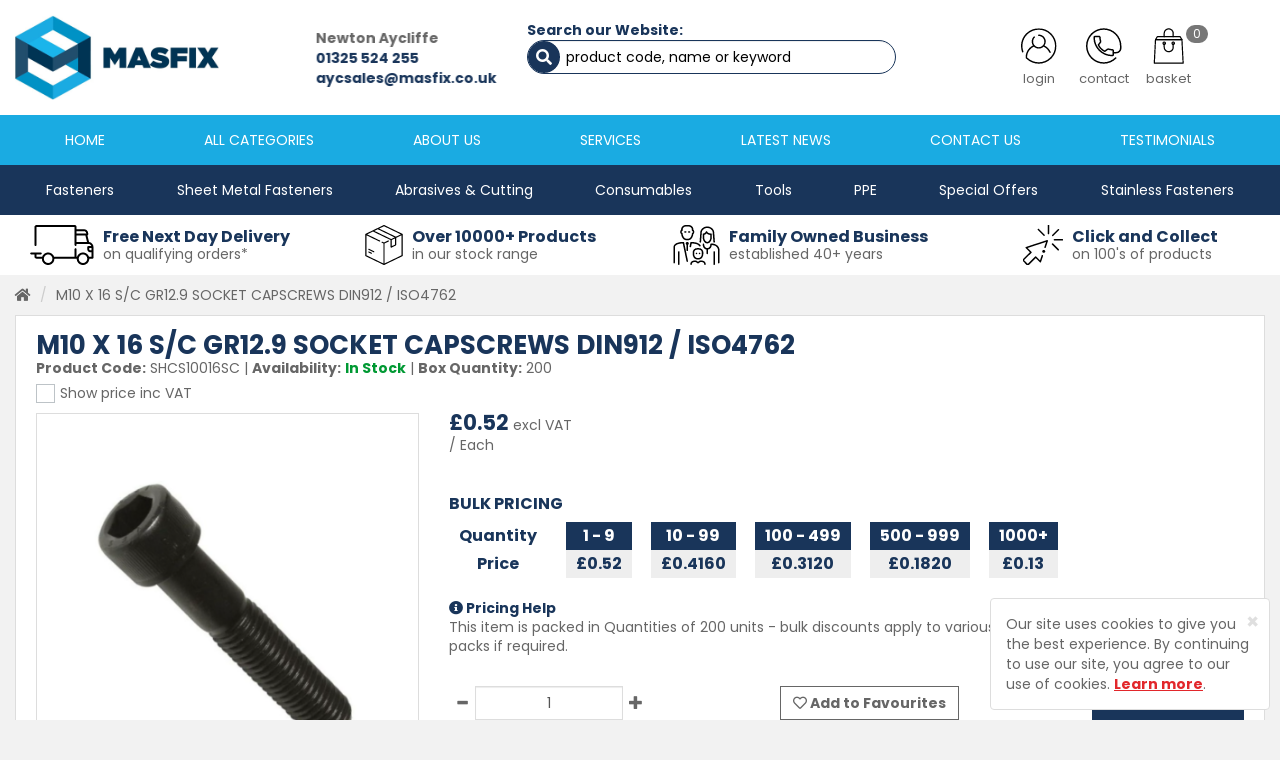

--- FILE ---
content_type: text/html; charset=UTF-8
request_url: https://www.masfix.co.uk/product/SHCS10016SC-M10-X-16-SC-GR129-SOCKET-CAPSCREWS-DIN912-ISO4762
body_size: 24107
content:
<!DOCTYPE html>
<html lang="en">
<head>
	<meta charset="utf-8">
	<meta http-equiv="X-UA-Compatible" content="IE=edge">
	<meta name="viewport" content="width=device-width, initial-scale=1">
	<meta name="format-detection" content="telephone=no">
	<title>M10 X 16 S/C GR12.9 SOCKET CAPSCREWS DIN912 / ISO4762</title>
	<meta name="description" content="M10 X 16 S/C GR12.9 SOCKET CAPSCREWS DIN912 / ISO4762">
	<meta name="keywords" content="">
	<meta name="robots" content="index,follow">
		<link rel="canonical" href="https://www.masfix.co.uk/product/SHCS10016SC-M10-X-16-SC-GR129-SOCKET-CAPSCREWS-DIN912-ISO4762">
		<meta name="author" content="Sharp-aX">
	<link rel="stylesheet" href="https://www.masfix.co.uk/fonts/fontawesome-all.css">
	<link rel="stylesheet" href="https://www.masfix.co.uk/css/compress.css?v=10092025">
	<link rel="stylesheet" href="https://www.masfix.co.uk/themecss?v=12102022" />
	<!--<link rel="stylesheet" href="https://www.masfix.co.uk/css/site.css" />-->
  <!-- HTML5 shim and Respond.js for IE8 support of HTML5 elements and media queries -->
  <!-- WARNING: Respond.js doesn't work if you view the page via file:// -->
  <!--[if lt IE 9]>
    <script src="https://oss.maxcdn.com/html5shiv/3.7.3/html5shiv.min.js"></script>
    <script src="https://oss.maxcdn.com/respond/1.4.2/respond.min.js"></script>
  <![endif]-->
	<link rel="shortcut icon" href="https://www.masfix.co.uk/images/favicon.ico" type="image/x-icon">
	<link rel="icon" href="https://www.masfix.co.uk/images/favicon.ico" type="image/x-icon">
	<link rel="apple-touch-icon" href="https://www.masfix.co.uk/images/touch-icon-iphone.png">
		<!-- Google Tag Manager -->
	
	<script>(function(w,d,s,l,i){w[l]=w[l]||[];w[l].push({'gtm.start':
	new Date().getTime(),event:'gtm.js'});var f=d.getElementsByTagName(s)[0],
	j=d.createElement(s),dl=l!='dataLayer'?'&l='+l:'';j.async=true;j.src=
	'https://www.googletagmanager.com/gtm.js?id='+i+dl;f.parentNode.insertBefore(j,f);
	})(window,document,'script','dataLayer','GTM-KBPSGV7');</script>
	
	<!-- End Google Tag Manager -->
			<!-- Global site tag (gtag.js) - Google Analytics -->
	<script async src="https://www.googletagmanager.com/gtag/js?id=UA-176172899-1"></script>
	<!-- Google Analytics Snippet -->
	
	<script>
	  window.dataLayer = window.dataLayer || [];
	  function gtag(){dataLayer.push(arguments);}
	  gtag('js', new Date());
	  gtag('config', 'UA-176172899-1');
	</script>
	
	<!-- End Google Analytics Snippet -->
		</head>
<body id="top" class="screenPush option2">
<!-- Google Tag Manager NO SCRIPT -->
<noscript><iframe src="https://www.googletagmanager.com/ns.html?id=GTM-KBPSGV7"
height="0" width="0" style="display:none;visibility:hidden"></iframe></noscript>
<!-- End Google Tag Manager NO SCRIPT -->



<script>var baseUrl = "https://www.masfix.co.uk/" </script>

<div class="alert alert-dismissible" role="alert" id="cookieConsent">
    <button type="button" class="close" data-dismiss="alert" aria-label="Close"><span aria-hidden="true">&times;</span></button>
    Our site uses cookies to give you the best experience. By continuing to use our site, you agree to our use of cookies. <a class="alert-link cookie" href="https://www.masfix.co.uk/privacy-policy" target="_blank">Learn more</a>.
</div>





<!--
<div class="searchWebsite">
	<div class="container">
		<div class="row">
			<i data-toggle="tooltip" data-placement="left" title="Close Search" class="far fa-times-circle closeOverlay"></i>
			<p class="overlayHeading">Search Website For:</p>
			<form id="searchForm" name="search" action="https://www.masfix.co.uk/search" method="get">
				<input type="text" class="form-control" id="s" name="s" placeholder="Product Code, Name or Keyword">
				<button class="btn btn-primary">Search</button>
			</form>
		</div>
		<div class="spacer"></div>
		<div class="row">
						<p class="overlayHeading">Top Searches this week:</p>
							<p class="overlayHeading"><span>- </span></p>
							<p class="overlayHeading"><span>- Torx</span></p>
							<p class="overlayHeading"><span>- Milwaukee</span></p>
							<p class="overlayHeading"><span>- 1</span></p>
							<p class="overlayHeading"><span>- 2025</span></p>
								</div>
	</div>
</div>
-->

<div class="loginRegister">
	<div class="container">
		<div class="row">
			<i data-toggle="tooltip" data-placement="left" title="Close Login" class="far fa-times-circle closeOverlay show"></i>

			<div class="col-md-4 col-md-offset-4">

				<div id="loginSection">
					<p class="overlayHeading text-center">Log In to your Account</p>
					<div class="text-center">
						<img src="https://www.masfix.co.uk/images/icons/login-icon.svg" alt="Log in or Register" />
					</div>
					<div class="spacer"></div>
										<form id="loginForm" name="loginForm" method="post" action="https://www.masfix.co.uk/main/login">
						<div class="form-group">
							<label>Email Address</label>
							<input type="text" class="form-control" id="login_email" name="login_email" required>
						</div>
						<div class="form-group">
							<label>Password</label>
							<input type="password" class="form-control" id="login_password" name="login_password" required>
						</div>
						<p>Forgotten your <a href="javascript:;" id="showForgotPassword">Password?</a></p>
						<button type="submit" class="btn btn-success" id="loginBtn">Log In</button>
					</form>
					<hr>
					<p class="overlayHeading text-center"><span>Or Register Today</span></p>
					<p class="text-center"><strong>
												<a href="https://www.masfix.co.uk/register">Create an Account</a></strong>
											</p>
				</div>

				<div id="forgotPasswordSection">
					<p class="overlayHeading text-center">Reset Password</p>
					<div class="text-center">
						<img src="https://www.masfix.co.uk/images/icons/password-icon.svg" alt="Reset Password" />
					</div>
					<div class="spacer"></div>
					<p>Please enter your Email Address below to be sent an email to Reset your Password</p>
					<form id="resetPasswordForm" name="resetPasswordForm" method="post" action="https://www.masfix.co.uk/main/login/resetPassword">
						<div class="form-group">
							<label>Email Address</label>
							<input type="text" class="form-control" id="forgotten_email_address" name="forgotten_email_address" required>
						</div>
						<button type="submit" class="btn btn-success" id="resetBtn">Reset my Password</button>
					</form>
					<hr>
					<p class="text-center"><strong><a href="javascript:;" id="cancelForgotPassword">Cancel Password Reset</a></strong></p>
				</div>

			</div>

		</div>
	</div>
</div>

<div class="sideNav left">
	<div id="categoriesSidebar">
		
		<p class="sideNavHeading">Categories <i data-toggle="tooltip" data-placement="left" title="Close Categories" class="far fa-times-circle closeNav"></i></p>
		<ul class="treeview">
						<li class="parent boxedItem" data-menu-toggle="subMenu5000">
				<label class="parentFilter"><a  href="https://www.masfix.co.uk/category/fasteners"></a> <i class="fas fa-plus"></i></label>
				<ul class="subMenu treeview subMenu5000 displaynone">
																		<li class="parent" data-menu-toggle="subSubMenu5020">
								<label class="parentFilter"><a  href="https://www.masfix.co.uk/category/fasteners/steel-fasteners"></a> <i class="fas fa-minus"></i></label>
								<ul class="subMenu treeview subSubMenu5020 displayblock">
																														<li><a  href="https://www.masfix.co.uk/category/fasteners/hex-set-screws"></a> (397)</li>
																																								<li><a  href="https://www.masfix.co.uk/category/fasteners/hex-bolts"></a> (367)</li>
																																								<li><a  href="https://www.masfix.co.uk/category/fasteners/hex-head-setscrews-grade-109-din933"></a> (92)</li>
																																								<li><a  href="https://www.masfix.co.uk/category/fasteners/pozi-csk-self-tapping-screws"></a> (48)</li>
																																								<li><a  href="https://www.masfix.co.uk/category/fasteners/fine-pitch-hex-setscrews-din961"></a> (61)</li>
																																								<li><a  href="https://www.masfix.co.uk/category/fasteners/hex-head-bolts-grade-109"></a> (115)</li>
																																								<li><a  href="https://www.masfix.co.uk/category/fasteners/hex-flange-bolts-serrated-din6921"></a> (25)</li>
																																								<li><a  href="https://www.masfix.co.uk/category/fasteners/cup-square-hex"></a> (106)</li>
																																								<li><a  href="https://www.masfix.co.uk/category/fasteners/pozi-pan-machine-screws"></a> (74)</li>
																																								<li><a  href="https://www.masfix.co.uk/category/fasteners/pozi-CSK-machine-screws"></a> (59)</li>
																																								<li><a  href="https://www.masfix.co.uk/category/fasteners/roofing-bolts-nuts"></a> (30)</li>
																																								<li><a  href="https://www.masfix.co.uk/category/fasteners/sems-units-flat-spring-washers"></a> (17)</li>
																																								<li><a  href="https://www.masfix.co.uk/category/fasteners/sems-units-with-external-shakeproof-washers"></a> (9)</li>
																																								<li><a  href="https://www.masfix.co.uk/category/fasteners/screws"></a> (0)</li>
																																								<li><a  href="https://www.masfix.co.uk/category/fasteners/mild-steel-studding"></a> (37)</li>
																																								<li><a  href="https://www.masfix.co.uk/category/fasteners/gr88-studding"></a> (30)</li>
																																								<li><a  href="https://www.masfix.co.uk/category/fasteners/studding-connectors-din6334"></a> (7)</li>
																																								<li><a  href="https://www.masfix.co.uk/category/fasteners/pozi-pan-self-tapping-screws"></a> (53)</li>
																																								<li><a  href="https://www.masfix.co.uk/category/fasteners/pozi-flange-self-tapping-screws"></a> (20)</li>
																																								<li><a  href="https://www.masfix.co.uk/category/fasteners/pozi-csk-woodscrews"></a> (45)</li>
																																								<li><a  href="https://www.masfix.co.uk/category/fasteners/pozi-csk-multipurpose-chipboard-screws"></a> (61)</li>
																																								<li><a  href="https://www.masfix.co.uk/category/fasteners/drill-screws-hex-head"></a> (26)</li>
																																								<li><a  href="https://www.masfix.co.uk/category/fasteners/drill-screws-csk-head"></a> (25)</li>
																																								<li><a  href="https://www.masfix.co.uk/category/fasteners/hex-head-coachscrews"></a> (60)</li>
																											</ul>
							</li>
																								<li class="parent" data-menu-toggle="subSubMenu2">
								<label class="parentFilter"><a  href="https://www.masfix.co.uk/category/fasteners/socket-screws"></a> <i class="fas fa-minus"></i></label>
								<ul class="subMenu treeview subSubMenu2 displayblock">
																														<li><a  href="https://www.masfix.co.uk/category/fasteners/socket-capscrews"></a> (416)</li>
																																								<li><a  href="https://www.masfix.co.uk/category/fasteners/csk-socket-screws"></a> (231)</li>
																																								<li><a  href="https://www.masfix.co.uk/category/fasteners/button-head-socket-screws"></a> (153)</li>
																																								<li><a  href="https://www.masfix.co.uk/category/fasteners/button-flange-socket-screws"></a> (45)</li>
																																								<li><a  href="https://www.masfix.co.uk/category/fasteners/socket-head-shoulder-screws"></a> (69)</li>
																											</ul>
							</li>
																								<li class="parent" data-menu-toggle="subSubMenu3">
								<label class="parentFilter"><a  href="https://www.masfix.co.uk/category/fasteners/nuts"></a> <i class="fas fa-minus"></i></label>
								<ul class="subMenu treeview subSubMenu3 displayblock">
																														<li><a  href="https://www.masfix.co.uk/category/fasteners/hex-full-nuts"></a> (49)</li>
																																								<li><a  href="https://www.masfix.co.uk/category/fasteners/hex-full-nuts-grade-10-din934"></a> (16)</li>
																																								<li><a  href="https://www.masfix.co.uk/category/fasteners/hex-full-nuts-grade-12-din934"></a> (9)</li>
																																								<li><a  href="https://www.masfix.co.uk/category/fasteners/hex-full-nuts-fine-pitch"></a> (25)</li>
																																								<li><a  href="https://www.masfix.co.uk/category/fasteners/nyloc-nuts"></a> (22)</li>
																																								<li><a  href="https://www.masfix.co.uk/category/fasteners/nyloc-nuts-type-p-din982"></a> (10)</li>
																																								<li><a  href="https://www.masfix.co.uk/category/fasteners/all-metal-locknuts-din980v"></a> (14)</li>
																																								<li><a  href="https://www.masfix.co.uk/category/fasteners/serrated-flange-nuts"></a> (10)</li>
																																								<li><a  href="https://www.masfix.co.uk/category/fasteners/dome-nuts"></a> (12)</li>
																																								<li><a  href="https://www.masfix.co.uk/category/fasteners/hex-locknuts-din439"></a> (25)</li>
																											</ul>
							</li>
																								<li class="parent" data-menu-toggle="subSubMenu4">
								<label class="parentFilter"><a  href="https://www.masfix.co.uk/category/fasteners/washers"></a> <i class="fas fa-minus"></i></label>
								<ul class="subMenu treeview subSubMenu4 displayblock">
																														<li><a  href="https://www.masfix.co.uk/category/fasteners/flat-washers-form-a"></a> (23)</li>
																																								<li><a  href="https://www.masfix.co.uk/category/fasteners/flat-washers-form-b"></a> (10)</li>
																																								<li><a  href="https://www.masfix.co.uk/category/fasteners/flat-washers-form-c"></a> (12)</li>
																																								<li><a  href="https://www.masfix.co.uk/category/fasteners/form-g-flat-washers-din9021iso7093"></a> (10)</li>
																																								<li><a  href="https://www.masfix.co.uk/category/fasteners/flat-washers-table-7-black"></a> (9)</li>
																																								<li><a  href="https://www.masfix.co.uk/category/fasteners/mudwing-washers-large-od"></a> (27)</li>
																																								<li><a  href="https://www.masfix.co.uk/category/fasteners/square-section-spring-washers"></a> (22)</li>
																																								<li><a  href="https://www.masfix.co.uk/category/fasteners/rectangular-section-spring-washers-din127b"></a> (21)</li>
																																								<li><a  href="https://www.masfix.co.uk/category/fasteners/shakeproof-washers-internal-din6798j"></a> (14)</li>
																																								<li><a  href="https://www.masfix.co.uk/category/fasteners/square-plate-washers-zinc-plated"></a> (6)</li>
																																								<li><a  href="https://www.masfix.co.uk/category/fasteners/a4-norlock-washers"></a> (0)</li>
																																								<li><a  href="https://www.masfix.co.uk/category/fasteners/nordlock-washers"></a> (25)</li>
																																								<li><a  href="https://www.masfix.co.uk/category/fasteners/heico-washers-stainless"></a> (12)</li>
																																								<li><a  href="https://www.masfix.co.uk/category/fasteners/heico-washers-delta-protekt"></a> (12)</li>
																																								<li><a  href="https://www.masfix.co.uk/category/fasteners/through-hardened-washers-din6916"></a> (15)</li>
																											</ul>
							</li>
																								<li class="parent" data-menu-toggle="subSubMenu6">
								<label class="parentFilter"><a  href="https://www.masfix.co.uk/category/fasteners/fixings"></a> <i class="fas fa-minus"></i></label>
								<ul class="subMenu treeview subSubMenu6 displayblock">
																														<li><a  href="https://www.masfix.co.uk/category/fasteners/shield-anchors-l-type"></a> (17)</li>
																																								<li><a  href="https://www.masfix.co.uk/category/fasteners/shield-anchor-p-type"></a> (17)</li>
																																								<li><a  href="https://www.masfix.co.uk/category/fasteners/through-bolts"></a> (37)</li>
																																								<li><a  href="https://www.masfix.co.uk/category/fasteners/sleeve-anchors"></a> (17)</li>
																																								<li><a  href="https://www.masfix.co.uk/category/fasteners/wedge-anchors"></a> (6)</li>
																																								<li><a  href="https://www.masfix.co.uk/category/fasteners/concrete-screws"></a> (26)</li>
																											</ul>
							</li>
																								<li class="parent" data-menu-toggle="subSubMenu21">
								<label class="parentFilter"><a  href="https://www.masfix.co.uk/category/fasteners/brass-fasteners"></a> <i class="fas fa-minus"></i></label>
								<ul class="subMenu treeview subSubMenu21 displayblock">
																														<li><a  href="https://www.masfix.co.uk/category/fasteners/brass-hex-setscrews-din933iso4017"></a> (47)</li>
																																								<li><a  href="https://www.masfix.co.uk/category/fasteners/brass-hex-full-nuts-din934"></a> (10)</li>
																																								<li><a  href="https://www.masfix.co.uk/category/fasteners/brass-hex-locknuts-din439"></a> (7)</li>
																																								<li><a  href="https://www.masfix.co.uk/category/fasteners/brass-form-a-flat-washers-din125aiso7089"></a> (9)</li>
																																								<li><a  href="https://www.masfix.co.uk/category/fasteners/brass-form-b-flat-washers"></a> (6)</li>
																											</ul>
							</li>
																								<li class="parent" data-menu-toggle="subSubMenu22">
								<label class="parentFilter"><a  href="https://www.masfix.co.uk/category/fasteners/galvanised-fasteners"></a> <i class="fas fa-minus"></i></label>
								<ul class="subMenu treeview subSubMenu22 displayblock">
																														<li><a  href="https://www.masfix.co.uk/category/fasteners/galv-hex-setscrews-din933iso4017"></a> (68)</li>
																																								<li><a  href="https://www.masfix.co.uk/category/fasteners/galv-hex-bolts-din931iso4014"></a> (52)</li>
																																								<li><a  href="https://www.masfix.co.uk/category/fasteners/galv-hex-full-nuts-din934"></a> (10)</li>
																																								<li><a  href="https://www.masfix.co.uk/category/fasteners/galv-nyloc-nuts-din985"></a> (7)</li>
																																								<li><a  href="https://www.masfix.co.uk/category/fasteners/galv-form-a-flat-washers-din125a"></a> (10)</li>
																																								<li><a  href="https://www.masfix.co.uk/category/fasteners/galv-spring-washers-square-section-din7980"></a> (8)</li>
																											</ul>
							</li>
																								<li class="parent" data-menu-toggle="subSubMenu20">
								<label class="parentFilter"><a  href="https://www.masfix.co.uk/category/fasteners/dome-head-rivets"></a> <i class="fas fa-minus"></i></label>
								<ul class="subMenu treeview subSubMenu20 displayblock">
																														<li><a  href="https://www.masfix.co.uk/category/fasteners/aluminium-dome-head-rivets"></a> (39)</li>
																																								<li><a  href="https://www.masfix.co.uk/category/fasteners/steel-dome-head-rivets"></a> (23)</li>
																																								<li><a  href="https://www.masfix.co.uk/category/fasteners/stainless-dome-head-rivets"></a> (26)</li>
																																								<li><a  href="https://www.masfix.co.uk/category/fasteners/aluminium-csk-head-rivets"></a> (24)</li>
																																								<li><a  href="https://www.masfix.co.uk/category/fasteners/steel-csk-head-rivets"></a> (9)</li>
																																								<li><a  href="https://www.masfix.co.uk/category/fasteners/stainless-steel-csk-head-rivets"></a> (15)</li>
																																								<li><a  href="https://www.masfix.co.uk/category/fasteners/aluminium-large-flange-dome-head-rivets"></a> (10)</li>
																																								<li><a  href="https://www.masfix.co.uk/category/fasteners/sealed-head-rivets"></a> (11)</li>
																											</ul>
							</li>
																								<li class="parent" data-menu-toggle="subSubMenu4000">
								<label class="parentFilter"><a  href="https://www.masfix.co.uk/category/fasteners/imperial-fasteners"></a> <i class="fas fa-minus"></i></label>
								<ul class="subMenu treeview subSubMenu4000 displayblock">
																														<li><a  href="https://www.masfix.co.uk/category/fasteners/unc-hex-head-setscrews"></a> (82)</li>
																																								<li><a  href="https://www.masfix.co.uk/category/fasteners/unc-socket-capscrews"></a> (83)</li>
																																								<li><a  href="https://www.masfix.co.uk/category/fasteners/unc-hex-full-nuts"></a> (22)</li>
																																								<li><a  href="https://www.masfix.co.uk/category/fasteners/unc-nyloc-nuts"></a> (11)</li>
																																								<li><a  href="https://www.masfix.co.uk/category/fasteners/unf-hex-head-setscrews"></a> (88)</li>
																																								<li><a  href="https://www.masfix.co.uk/category/fasteners/unf-socket-capscrews"></a> (95)</li>
																																								<li><a  href="https://www.masfix.co.uk/category/fasteners/unf-hex-full-nuts"></a> (29)</li>
																																								<li><a  href="https://www.masfix.co.uk/category/fasteners/unf-nyloc-nuts"></a> (12)</li>
																											</ul>
							</li>
															</ul>
			</li>
				
						<li class="parent boxedItem" data-menu-toggle="subMenu19">
				<label class="parentFilter"><a  href="https://www.masfix.co.uk/category/sheet-metal-fasteners"></a> <i class="fas fa-plus"></i></label>
				<ul class="subMenu treeview subMenu19 displaynone">
																		<li class="parent" data-menu-toggle="subSubMenu2008">
								<label class="parentFilter"><a  href="https://www.masfix.co.uk/category/sheet-metal-fasteners/self-clinching-fasteners"></a> <i class="fas fa-minus"></i></label>
								<ul class="subMenu treeview subSubMenu2008 displayblock">
																														<li><a  href="https://www.masfix.co.uk/category/sheet-metal-fasteners/clinch-studs-steel"></a> (63)</li>
																																								<li><a  href="https://www.masfix.co.uk/category/sheet-metal-fasteners/clinch-nuts-steel"></a> (16)</li>
																																								<li><a  href="https://www.masfix.co.uk/category/sheet-metal-fasteners/high-strength-steel-clinch-studs-hfh-type"></a> (18)</li>
																																								<li><a  href="https://www.masfix.co.uk/category/sheet-metal-fasteners/blind-clinch-standoffs"></a> (36)</li>
																																								<li><a  href="https://www.masfix.co.uk/category/sheet-metal-fasteners/through-clinch-standoffs"></a> (34)</li>
																																								<li><a  href="https://www.masfix.co.uk/category/sheet-metal-fasteners/clinch-studs-stainless"></a> (61)</li>
																																								<li><a  href="https://www.masfix.co.uk/category/sheet-metal-fasteners/clinch-nuts-stainless"></a> (19)</li>
																																								<li><a  href="https://www.masfix.co.uk/category/sheet-metal-fasteners/high-strength-stainless-steel-clinch-studs-hfhs-type"></a> (12)</li>
																																								<li><a  href="https://www.masfix.co.uk/category/sheet-metal-fasteners/blind-standoffs-stainless"></a> (15)</li>
																																								<li><a  href="https://www.masfix.co.uk/category/sheet-metal-fasteners/through-standoffs-stainless"></a> (18)</li>
																																								<li><a  href="https://www.masfix.co.uk/category/sheet-metal-fasteners/fh4-hardened-clinch-studs"></a> (32)</li>
																											</ul>
							</li>
																								<li class="parent" data-menu-toggle="subSubMenu2006">
								<label class="parentFilter"><a  href="https://www.masfix.co.uk/category/sheet-metal-fasteners/rivet-bushes-hank-bushes"></a> <i class="fas fa-minus"></i></label>
								<ul class="subMenu treeview subSubMenu2006 displayblock">
																														<li><a  href="https://www.masfix.co.uk/category/sheet-metal-fasteners/hex-rivet-bushes-steel"></a> (53)</li>
																																								<li><a  href="https://www.masfix.co.uk/category/sheet-metal-fasteners/round-rivet-bushes-steel"></a> (40)</li>
																																								<li><a  href="https://www.masfix.co.uk/category/sheet-metal-fasteners/hex-rivet-bushes-stainless"></a> (25)</li>
																																								<li><a  href="https://www.masfix.co.uk/category/sheet-metal-fasteners/round-rivet-bushes-stainless"></a> (22)</li>
																											</ul>
							</li>
																								<li class="parent" data-menu-toggle="subSubMenu2010">
								<label class="parentFilter"><a  href="https://www.masfix.co.uk/category/sheet-metal-fasteners/tank-bushes-closed-end-rivet-bushes"></a> <i class="fas fa-minus"></i></label>
								<ul class="subMenu treeview subSubMenu2010 displayblock">
																														<li><a  href="https://www.masfix.co.uk/category/sheet-metal-fasteners/tank-bushes-steel"></a> (22)</li>
																																								<li><a  href="https://www.masfix.co.uk/category/sheet-metal-fasteners/tank-bushes-stainless"></a> (26)</li>
																											</ul>
							</li>
																								<li class="parent" data-menu-toggle="subSubMenu2009">
								<label class="parentFilter"><a  href="https://www.masfix.co.uk/category/sheet-metal-fasteners/cd-studs-capacitor-discharge"></a> <i class="fas fa-minus"></i></label>
								<ul class="subMenu treeview subSubMenu2009 displayblock">
																														<li><a  href="https://www.masfix.co.uk/category/sheet-metal-fasteners/cd-studs-steel"></a> (56)</li>
																																								<li><a  href="https://www.masfix.co.uk/category/sheet-metal-fasteners/cd-studs-stainless"></a> (42)</li>
																																								<li><a  href="https://www.masfix.co.uk/category/sheet-metal-fasteners/cd-collets"></a> (7)</li>
																											</ul>
							</li>
																								<li class="parent" data-menu-toggle="subSubMenu2014">
								<label class="parentFilter"><a  href="https://www.masfix.co.uk/category/sheet-metal-fasteners/rivetnuts"></a> <i class="fas fa-minus"></i></label>
								<ul class="subMenu treeview subSubMenu2014 displayblock">
																														<li><a  href="https://www.masfix.co.uk/category/sheet-metal-fasteners/reduced-head-steel-rivetnuts-smooth-body"></a> (5)</li>
																																								<li><a  href="https://www.masfix.co.uk/category/sheet-metal-fasteners/reduced-head-steel-rivetnuts-knurled-body"></a> (6)</li>
																																								<li><a  href="https://www.masfix.co.uk/category/sheet-metal-fasteners/hex-reduced-head-rivetnuts"></a> (9)</li>
																																								<li><a  href="https://www.masfix.co.uk/category/sheet-metal-fasteners/hex-flange-rivetnuts"></a> (6)</li>
																																								<li><a  href="https://www.masfix.co.uk/category/sheet-metal-fasteners/flat-head-steel-rivetnuts"></a> (15)</li>
																																								<li><a  href="https://www.masfix.co.uk/category/sheet-metal-fasteners/csk-head-steel-rivetnuts"></a> (9)</li>
																											</ul>
							</li>
																								<li class="parent" data-menu-toggle="subSubMenu2016">
								<label class="parentFilter"><a  href="https://www.masfix.co.uk/category/sheet-metal-fasteners/hex-weld-nuts-din929"></a> <i class="fas fa-minus"></i></label>
								<ul class="subMenu treeview subSubMenu2016 displayblock">
																														<li><a  href="https://www.masfix.co.uk/category/sheet-metal-fasteners/a2-hex-weld-nuts-stainless-din929"></a> (6)</li>
																																								<li><a  href="https://www.masfix.co.uk/category/sheet-metal-fasteners/a4-hex-weld-nuts-stainless-din929"></a> (6)</li>
																																								<li><a  href="https://www.masfix.co.uk/category/sheet-metal-fasteners/hex-weld-nuts-steel-din929"></a> (6)</li>
																											</ul>
							</li>
																								<li><a  href="https://www.masfix.co.uk/category/sheet-metal-fasteners/cage-nuts"></a> (13)</li>
															</ul>
			</li>
				
						<li class="parent boxedItem" data-menu-toggle="subMenu11">
				<label class="parentFilter"><a  href="https://www.masfix.co.uk/category/abrasives-cutting"></a> <i class="fas fa-plus"></i></label>
				<ul class="subMenu treeview subMenu11 displaynone">
																		<li><a  href="https://www.masfix.co.uk/category/abrasives-cutting/cutting-discs"></a> (12)</li>
																								<li><a  href="https://www.masfix.co.uk/category/abrasives-cutting/grinding-discs"></a> (6)</li>
																								<li><a  href="https://www.masfix.co.uk/category/abrasives-cutting/flap-discs"></a> (13)</li>
																								<li><a  href="https://www.masfix.co.uk/category/abrasives-cutting/mirka-gold-da-sanding-discs-velcro-backed"></a> (8)</li>
																								<li><a  href="https://www.masfix.co.uk/category/abrasives-cutting/mirka-gold-da-sanding-discs-plain-psa"></a> (7)</li>
																								<li><a  href="https://www.masfix.co.uk/category/abrasives-cutting/abranet-discs"></a> (3)</li>
																								<li><a  href="https://www.masfix.co.uk/category/abrasives-cutting/jigsaw-blades"></a> (13)</li>
															</ul>
			</li>
				
						<li class="parent boxedItem" data-menu-toggle="subMenu10">
				<label class="parentFilter"><a  href="https://www.masfix.co.uk/category/consumables"></a> <i class="fas fa-plus"></i></label>
				<ul class="subMenu treeview subMenu10 displaynone">
																		<li class="parent" data-menu-toggle="subSubMenu5002">
								<label class="parentFilter"><a  href="https://www.masfix.co.uk/category/consumables/dormer-products"></a> <i class="fas fa-minus"></i></label>
								<ul class="subMenu treeview subSubMenu5002 displayblock">
																														<li><a  href="https://www.masfix.co.uk/category/consumables/a100-dormer-jobber-drills"></a> (104)</li>
																																								<li><a  href="https://www.masfix.co.uk/category/consumables/a002-dormer-jobber-drills-tin-coated"></a> (80)</li>
																																								<li><a  href="https://www.masfix.co.uk/category/consumables/e500-dormer-taps"></a> (63)</li>
																											</ul>
							</li>
																								<li class="parent" data-menu-toggle="subSubMenu5003">
								<label class="parentFilter"><a  href="https://www.masfix.co.uk/category/consumables/starrett-products"></a> <i class="fas fa-minus"></i></label>
								<ul class="subMenu treeview subSubMenu5003 displayblock">
																														<li><a  href="https://www.masfix.co.uk/category/consumables/starrett-holesaws"></a> (57)</li>
																																								<li><a  href="https://www.masfix.co.uk/category/consumables/starrett-arbors"></a> (3)</li>
																											</ul>
							</li>
																								<li><a  href="https://www.masfix.co.uk/category/consumables/loctites"></a> (13)</li>
																								<li><a  href="https://www.masfix.co.uk/category/consumables/aerosols-sprays"></a> (30)</li>
																								<li><a  href="https://www.masfix.co.uk/category/consumables/recoil-kits-coarse-pitch"></a> (14)</li>
																								<li><a  href="https://www.masfix.co.uk/category/consumables/recoil-kits-fine-pitch"></a> (11)</li>
																								<li><a  href="https://www.masfix.co.uk/category/consumables/recoil-kits-unc-thread"></a> (8)</li>
																								<li><a  href="https://www.masfix.co.uk/category/consumables/recoil-kits-unf-thread"></a> (8)</li>
																								<li><a  href="https://www.masfix.co.uk/category/consumables/tygris-products"></a> (12)</li>
																								<li><a  href="https://www.masfix.co.uk/category/consumables/hose-clips"></a> (22)</li>
															</ul>
			</li>
				
						<li class="parent boxedItem" data-menu-toggle="subMenu5001">
				<label class="parentFilter"><a  href="https://www.masfix.co.uk/category/tools"></a> <i class="fas fa-plus"></i></label>
				<ul class="subMenu treeview subMenu5001 displaynone">
																		<li class="parent" data-menu-toggle="subSubMenu13">
								<label class="parentFilter"><a  href="https://www.masfix.co.uk/category/tools/teng-tools"></a> <i class="fas fa-minus"></i></label>
								<ul class="subMenu treeview subSubMenu13 displayblock">
																														<li><a  href="https://www.masfix.co.uk/category/tools/teng-hand-tools"></a> (61)</li>
																																								<li><a  href="https://www.masfix.co.uk/category/tools/combination-spanners"></a> (33)</li>
																																								<li><a  href="https://www.masfix.co.uk/category/tools/teng-tool-sets"></a> (37)</li>
																											</ul>
							</li>
																								<li class="parent" data-menu-toggle="subSubMenu14">
								<label class="parentFilter"><a  href="https://www.masfix.co.uk/category/tools/milwaukee-tools"></a> <i class="fas fa-minus"></i></label>
								<ul class="subMenu treeview subSubMenu14 displayblock">
																														<li><a  href="https://www.masfix.co.uk/category/tools/milwaukee-power-tools"></a> (34)</li>
																																								<li><a  href="https://www.masfix.co.uk/category/tools/milwaukee-blacksmith-drills"></a> (14)</li>
																											</ul>
							</li>
																								<li><a  href="https://www.masfix.co.uk/category/tools/general-tools"></a> (6)</li>
															</ul>
			</li>
				
						<li class="parent boxedItem" data-menu-toggle="subMenu9">
				<label class="parentFilter"><a  href="https://www.masfix.co.uk/category/ppe"></a> <i class="fas fa-plus"></i></label>
				<ul class="subMenu treeview subMenu9 displaynone">
																		<li><a  href="https://www.masfix.co.uk/category/ppe/specialist-gloves"></a> (9)</li>
																								<li><a  href="https://www.masfix.co.uk/category/ppe/masks-visors"></a> (9)</li>
																								<li><a  href="https://www.masfix.co.uk/category/ppe/hand-sanitisers"></a> (3)</li>
																								<li><a  href="https://www.masfix.co.uk/category/ppe/disposable-gloves"></a> (20)</li>
																								<li><a  href="https://www.masfix.co.uk/category/ppe/biodegradable-gloves"></a> (9)</li>
																								<li><a  href="https://www.masfix.co.uk/category/ppe/eco-range-gloves"></a> (4)</li>
																								<li><a  href="https://www.masfix.co.uk/category/ppe/eco-range-shoes-shoe-covers"></a> (1)</li>
															</ul>
			</li>
				
						<li class="parent boxedItem" data-menu-toggle="subMenu16">
				<label class="parentFilter"><a  href="https://www.masfix.co.uk/category/special-offers"></a> <i class="fas fa-plus"></i></label>
				<ul class="subMenu treeview subMenu16 displaynone">
																		<li class="parent" data-menu-toggle="subSubMenu961">
								<label class="parentFilter"><a  href="https://www.masfix.co.uk/category/special-offers/fasteners-special-offers"></a> <i class="fas fa-minus"></i></label>
								<ul class="subMenu treeview subSubMenu961 displayblock">
																														<li><a  href="https://www.masfix.co.uk/category/special-offers/drawn-arc-weld-studs"></a> (45)</li>
																																								<li><a  href="https://www.masfix.co.uk/category/special-offers/ambrovit-torx-csk-twin-thread-multipurpose-screws-with-ribs-07052"></a> (5)</li>
																																								<li><a  href="https://www.masfix.co.uk/category/special-offers/fasteners-with-locking-patches"></a> (93)</li>
																																								<li><a  href="https://www.masfix.co.uk/category/special-offers/task-seating-and-furniture-screws"></a> (13)</li>
																																								<li><a  href="https://www.masfix.co.uk/category/special-offers/sheet-metal-fasteners-special-offers"></a> (15)</li>
																																								<li><a  href="https://www.masfix.co.uk/category/special-offers/miscellaneous-fasteners-special-offers"></a> (32)</li>
																																								<li><a  href="https://www.masfix.co.uk/category/special-offers/furniture-tee-nuts-imperial-thread"></a> (6)</li>
																																								<li><a  href="https://www.masfix.co.uk/category/special-offers/imperial-all-metal-locknuts"></a> (21)</li>
																											</ul>
							</li>
																								<li class="parent" data-menu-toggle="subSubMenu3055">
								<label class="parentFilter"><a  href="https://www.masfix.co.uk/category/special-offers/solid-rivets"></a> <i class="fas fa-minus"></i></label>
								<ul class="subMenu treeview subSubMenu3055 displayblock">
																														<li><a  href="https://www.masfix.co.uk/category/special-offers/steel-countersunk-head-solid-rivets"></a> (14)</li>
																																								<li><a  href="https://www.masfix.co.uk/category/special-offers/steel-round-head-solid-rivets"></a> (28)</li>
																																								<li><a  href="https://www.masfix.co.uk/category/special-offers/steel-flat-head-solid-rivets"></a> (19)</li>
																																								<li><a  href="https://www.masfix.co.uk/category/special-offers/copper-countersunk-head-solid-rivets"></a> (8)</li>
																																								<li><a  href="https://www.masfix.co.uk/category/special-offers/copper-round-head-solid-rivets"></a> (8)</li>
																																								<li><a  href="https://www.masfix.co.uk/category/special-offers/copper-flat-head-solid-rivets"></a> (8)</li>
																																								<li><a  href="https://www.masfix.co.uk/category/special-offers/aluminium-csk-head-solid-rivets"></a> (7)</li>
																																								<li><a  href="https://www.masfix.co.uk/category/special-offers/aluminium-round-head-solid-rivets"></a> (11)</li>
																																								<li><a  href="https://www.masfix.co.uk/category/special-offers/aluminium-flat-head-solid-rivets"></a> (9)</li>
																											</ul>
							</li>
																								<li><a  href="https://www.masfix.co.uk/category/special-offers/hafele-special-offers"></a> (53)</li>
																								<li><a  href="https://www.masfix.co.uk/category/special-offers/emuca-bar-handles"></a> (7)</li>
																								<li><a  href="https://www.masfix.co.uk/category/special-offers/teng-tools-special-offers"></a> (21)</li>
																								<li><a  href="https://www.masfix.co.uk/category/special-offers/ppe-special-offers"></a> (14)</li>
																								<li><a  href="https://www.masfix.co.uk/category/special-offers/misc-special-offers"></a> (8)</li>
															</ul>
			</li>
				
						<li class="parent boxedItem" data-menu-toggle="subMenu17">
				<label class="parentFilter"><a  href="https://www.masfix.co.uk/category/stainless-steel-fasteners"></a> <i class="fas fa-plus"></i></label>
				<ul class="subMenu treeview subMenu17 displaynone">
																		<li class="parent" data-menu-toggle="subSubMenu3026">
								<label class="parentFilter"><a  href="https://www.masfix.co.uk/category/stainless-steel-fasteners/a2-stainless-steel-fasteners"></a> <i class="fas fa-minus"></i></label>
								<ul class="subMenu treeview subSubMenu3026 displayblock">
																														<li><a  href="https://www.masfix.co.uk/category/stainless-steel-fasteners/hex-setscrews-stst"></a> (186)</li>
																																								<li><a  href="https://www.masfix.co.uk/category/stainless-steel-fasteners/hex-bolts-stst"></a> (144)</li>
																																								<li><a  href="https://www.masfix.co.uk/category/stainless-steel-fasteners/socket-capscrews-stst"></a> (224)</li>
																																								<li><a  href="https://www.masfix.co.uk/category/stainless-steel-fasteners/csk-socket-screws-stst"></a> (131)</li>
																																								<li><a  href="https://www.masfix.co.uk/category/stainless-steel-fasteners/button-head-socket-screws-stst"></a> (106)</li>
																																								<li><a  href="https://www.masfix.co.uk/category/stainless-steel-fasteners/pozi-pan-machine-screws-stst"></a> (75)</li>
																																								<li><a  href="https://www.masfix.co.uk/category/stainless-steel-fasteners/pozi-csk-machine-screws-stst"></a> (60)</li>
																																								<li><a  href="https://www.masfix.co.uk/category/stainless-steel-fasteners/studding-stst"></a> (15)</li>
																																								<li><a  href="https://www.masfix.co.uk/category/stainless-steel-fasteners/hex-full-nuts-stst"></a> (17)</li>
																																								<li><a  href="https://www.masfix.co.uk/category/stainless-steel-fasteners/nyloc-nuts-stst"></a> (15)</li>
																																								<li><a  href="https://www.masfix.co.uk/category/stainless-steel-fasteners/a2-hex-locknuts-stainless-din439"></a> (11)</li>
																																								<li><a  href="https://www.masfix.co.uk/category/stainless-steel-fasteners/a2-serrated-flange-nuts-stainless-din6923"></a> (7)</li>
																																								<li><a  href="https://www.masfix.co.uk/category/stainless-steel-fasteners/a2-dome-nuts-stainless-din1587"></a> (9)</li>
																																								<li><a  href="https://www.masfix.co.uk/category/stainless-steel-fasteners/form-a-flat-washers-stst"></a> (21)</li>
																																								<li><a  href="https://www.masfix.co.uk/category/stainless-steel-fasteners/form-b-flat-washers-stst"></a> (14)</li>
																																								<li><a  href="https://www.masfix.co.uk/category/stainless-steel-fasteners/form-c-flat-washers-stst"></a> (9)</li>
																																								<li><a  href="https://www.masfix.co.uk/category/stainless-steel-fasteners/a2-form-g-flat-washers-stainless-din9021iso7093"></a> (11)</li>
																																								<li><a  href="https://www.masfix.co.uk/category/stainless-steel-fasteners/mudwing-washers-stst"></a> (18)</li>
																																								<li><a  href="https://www.masfix.co.uk/category/stainless-steel-fasteners/square-section-spring-washers-stst"></a> (18)</li>
																																								<li><a  href="https://www.masfix.co.uk/category/stainless-steel-fasteners/pozi-pan-self-tapping-screws-stst"></a> (43)</li>
																																								<li><a  href="https://www.masfix.co.uk/category/stainless-steel-fasteners/pozi-csk-self-tapping-screws-stst"></a> (51)</li>
																											</ul>
							</li>
																								<li class="parent" data-menu-toggle="subSubMenu3020">
								<label class="parentFilter"><a  href="https://www.masfix.co.uk/category/stainless-steel-fasteners/a4-stainless-steel"></a> <i class="fas fa-minus"></i></label>
								<ul class="subMenu treeview subSubMenu3020 displayblock">
																														<li><a  href="https://www.masfix.co.uk/category/stainless-steel-fasteners/a4-hex-setscrews-din933"></a> (156)</li>
																																								<li><a  href="https://www.masfix.co.uk/category/stainless-steel-fasteners/a4-hex-bolts-din931"></a> (120)</li>
																																								<li><a  href="https://www.masfix.co.uk/category/stainless-steel-fasteners/a4-socket-capscrews"></a> (181)</li>
																																								<li><a  href="https://www.masfix.co.uk/category/stainless-steel-fasteners/a4-csk-socket-screws"></a> (93)</li>
																																								<li><a  href="https://www.masfix.co.uk/category/stainless-steel-fasteners/a4-button-head-socket-screws"></a> (88)</li>
																																								<li><a  href="https://www.masfix.co.uk/category/stainless-steel-fasteners/a4-pozi-pan-machine-screws-stainless-din7985iso7045"></a> (23)</li>
																																								<li><a  href="https://www.masfix.co.uk/category/stainless-steel-fasteners/a4-pozi-csk-machine-screws-stainless-din965iso7046"></a> (23)</li>
																																								<li><a  href="https://www.masfix.co.uk/category/stainless-steel-fasteners/a4-stainless-steel-studding-din976"></a> (12)</li>
																																								<li><a  href="https://www.masfix.co.uk/category/stainless-steel-fasteners/nuts-a4-hex-full-nuts"></a> (20)</li>
																																								<li><a  href="https://www.masfix.co.uk/category/stainless-steel-fasteners/a4-nyloc-nuts-din985"></a> (13)</li>
																																								<li><a  href="https://www.masfix.co.uk/category/stainless-steel-fasteners/a4-hex-locknuts-din439"></a> (11)</li>
																																								<li><a  href="https://www.masfix.co.uk/category/stainless-steel-fasteners/a4-serrated-flange-nuts-stainless-din6923"></a> (6)</li>
																																								<li><a  href="https://www.masfix.co.uk/category/stainless-steel-fasteners/a4-stainless-steel-dome-nuts-din1587"></a> (9)</li>
																																								<li><a  href="https://www.masfix.co.uk/category/stainless-steel-fasteners/a4-form-a-flat-washers-stst"></a> (16)</li>
																																								<li><a  href="https://www.masfix.co.uk/category/stainless-steel-fasteners/a4-form-b-flat-washers-stst"></a> (11)</li>
																																								<li><a  href="https://www.masfix.co.uk/category/stainless-steel-fasteners/a4-form-c-flat-washers-stst"></a> (8)</li>
																																								<li><a  href="https://www.masfix.co.uk/category/stainless-steel-fasteners/a4-form-g-flat-washers-stainless-din9021iso7093"></a> (9)</li>
																																								<li><a  href="https://www.masfix.co.uk/category/stainless-steel-fasteners/a4-mudwing-washers-stainless"></a> (14)</li>
																																								<li><a  href="https://www.masfix.co.uk/category/stainless-steel-fasteners/a4-spring-washers-stst"></a> (15)</li>
																																								<li><a  href="https://www.masfix.co.uk/category/stainless-steel-fasteners/a4-socket-screws"></a> (0)</li>
																																								<li><a  href="https://www.masfix.co.uk/category/stainless-steel-fasteners/bolts-machine-screws-a4-stst"></a> (0)</li>
																											</ul>
							</li>
																								<li class="parent" data-menu-toggle="subSubMenu3030">
								<label class="parentFilter"><a  href="https://www.masfix.co.uk/category/stainless-steel-fasteners/a480-stainless-steel-fasteners"></a> <i class="fas fa-minus"></i></label>
								<ul class="subMenu treeview subSubMenu3030 displayblock">
																														<li><a  href="https://www.masfix.co.uk/category/stainless-steel-fasteners/a480-hex-setscrews-din933-iso4017"></a> (77)</li>
																																								<li><a  href="https://www.masfix.co.uk/category/stainless-steel-fasteners/a480-hex-bolts-din931-iso4014"></a> (80)</li>
																																								<li><a  href="https://www.masfix.co.uk/category/stainless-steel-fasteners/a480-socket-capscrews-din912iso4762"></a> (149)</li>
																											</ul>
							</li>
																								<li class="parent" data-menu-toggle="subSubMenu8">
								<label class="parentFilter"><a  href="https://www.masfix.co.uk/category/stainless-steel-fasteners/security-screws"></a> <i class="fas fa-minus"></i></label>
								<ul class="subMenu treeview subSubMenu8 displayblock">
																														<li><a  href="https://www.masfix.co.uk/category/stainless-steel-fasteners/pin-torx-button-head-security-screws"></a> (49)</li>
																																								<li><a  href="https://www.masfix.co.uk/category/stainless-steel-fasteners/pin-torx-csk-security-screws"></a> (38)</li>
																																								<li><a  href="https://www.masfix.co.uk/category/stainless-steel-fasteners/pin-torx-button-head-security-st-screws"></a> (25)</li>
																																								<li><a  href="https://www.masfix.co.uk/category/stainless-steel-fasteners/pin-torx-csk-security-self-st-screws"></a> (28)</li>
																																								<li><a  href="https://www.masfix.co.uk/category/stainless-steel-fasteners/pin-torx-security-bits"></a> (7)</li>
																																								<li><a  href="https://www.masfix.co.uk/category/stainless-steel-fasteners/pin-hex-button-head-security-screws"></a> (49)</li>
																																								<li><a  href="https://www.masfix.co.uk/category/stainless-steel-fasteners/pin-hex-csk-security-screws"></a> (27)</li>
																																								<li><a  href="https://www.masfix.co.uk/category/stainless-steel-fasteners/pin-hex-button-head-security-sf-tapping-screws"></a> (14)</li>
																																								<li><a  href="https://www.masfix.co.uk/category/stainless-steel-fasteners/pin-hex-csk-security-sf-tapping-screws"></a> (9)</li>
																																								<li><a  href="https://www.masfix.co.uk/category/stainless-steel-fasteners/pin-hex-security-bits"></a> (7)</li>
																											</ul>
							</li>
															</ul>
			</li>
				
	</ul>

	</div>
</div>
<div class="sideNav right">
	<p class="sideNavHeading">Your Basket <i data-toggle="tooltip" data-placement="left" title="Close Basket" class="far fa-times-circle closeNav"></i></p>
	<div id="basketContents">
		
      
	<p>Your Basket is Empty</p>



	</div>
</div>

<header class=" ">
	<input type="hidden" value="https://www.masfix.co.uk/" id="baseURL" />
	<div class="container-fluid">
		<div class="row">
		
			<div class="col-lg-3 col-md-3 col-sm-3 col-xs-5" id="siteLogo">
				<a href="https://www.masfix.co.uk/"><img src="https://www.masfix.co.uk/images/masfix-logo.jpg" alt="MASFIX, Fasteners, Fixings & Tools" class="img-responsive" /></a>
			</div>

			<div class="col-lg-3 col-md-3 hidden-sm hidden-xs" id="siteContact">
				<div class="headerContacts">
					<div>
						<p><strong>Newcastle</strong><br>
						<span class="phoneNumber"><a href="tel:0191 2645333">0191 2645333</a><br>
						<span class="emailAddress last"><a href="mailto:sales@masfix.co.uk">sales@masfix.co.uk</a></span>
						</p>
					</div>
					<div>
						<p><strong>Newton Aycliffe</strong><br>
						<span class="phoneNumber"><a href="tel:0191 2645333">01325 524 255</a><br>
						<span class="emailAddress last"><a href="mailto:sales@masfix.co.uk">aycsales@masfix.co.uk</a></span>
						</p>
					</div>
				</div>
			</div>
			<div class="col-lg-3 col-md-2 col-sm-5 col-xs-7" id="siteSearch">
				
				<p>Search our Website:</p>
				<div id="searchbox">	
		            <form id="searchForm" name="search" action="https://www.masfix.co.uk/search" method="get">
	              		<input type="text" name="s" id="s" class="form-control" placeholder="product code, name or keyword" required="">
	              		<button class="btn btn-primary"><i class="fa fa-search"></i></button>
		            </form>
	          	</div>

			</div>
			<div class="col-lg-3 col-md-4 col-sm-4 col-xs-12" id="siteActions">
				<ul id="actionIconsHolder" >      
                	<!--<li class="actionIcon search"><span>search</span></li>-->
                	                	<li class="actionIcon loginreg"><span id="changeText">login</span></li>
                	                	<li class="actionIcon contact " onclick="javascript:window.location.href='https://www.masfix.co.uk/contact'; return false;"><span>contact</span></li>
                	                	<li class="actionIcon basket empty "><span class="badge basketItems">0</span><span>basket</span></li>
                	                	                </ul>

			</div>

			
			<!--
			<div class="col-md-4 col-sm-3 col-xs-5" id="siteBasket">
                <div class="siteBasketDesktop">
					<div id="basketCounter">
						<i class="fas fa-shopping-basket basketIcon"></i>
						<span class="badge"><span class="basketItems">0</span></span>
					</div>

					<p class="basketTitle"><strong>Basket</strong><br>
					<span class="basketValue">£0.00 </span>
					<span class="basketView">View</span></p>

				</div>
			</div>
			-->
			
		</div>
	</div>

</header>


<nav class="navbar navbar-default mainMenuNav blue">
	<div class="container-fluid">
		<div class="row">
			<!-- toggle get grouped for better mobile display -->
			<div class="navbar-header">
				<button type="button" class="navbar-toggle collapsed" data-toggle="collapse" data-target="#customMenu" aria-expanded="false">
					<span class="sr-only">Toggle navigation</span>
					<span class="icon-bar"></span>
					<span class="icon-bar"></span>
					<span class="icon-bar"></span>
				</button>
				<p class="hidden-lg hidden-md">Main Menu</p>
			</div>
			<div class="collapse navbar-collapse" id="customMenu">
				
				<ul class="nav navbar-nav">
									<li><a href="https://www.masfix.co.uk/"  >HOME</a></li>
									<li><a href="https://www.masfix.co.uk/all-categories"  >ALL CATEGORIES</a></li>
									<li><a href="https://www.masfix.co.uk/about"  >ABOUT US</a></li>
									<li><a href="https://www.masfix.co.uk/services"  >SERVICES</a></li>
									<li><a href="https://www.masfix.co.uk/news"  >LATEST NEWS</a></li>
									<li><a href="https://www.masfix.co.uk/contact"  >CONTACT US</a></li>
									<li><a href="https://www.masfix.co.uk/Testimonials"  >TESTIMONIALS</a></li>
								
				</ul>
				
			</div>
		</div>
	</div>
</nav>

<nav class="navbar navbar-default mainMenuNav">
	<div class="container-fluid">
		<div class="row">
			<!-- toggle get grouped for better mobile display -->
			<div class="navbar-header">
				<button type="button" class="navbar-toggle collapsed" data-toggle="collapse" data-target="#mainNavBarNavigation" aria-expanded="false">
					<span class="sr-only">Toggle navigation</span>
					<span class="icon-bar"></span>
					<span class="icon-bar"></span>
					<span class="icon-bar"></span>
				</button>
				<p class="hidden-lg hidden-md">Categories</p>
			</div>
			<div class="collapse navbar-collapse" id="mainNavBarNavigation">
								<ul class="nav navbar-nav">
														<li class="dropdown toplevel">
						<a class="mainmenuLink dropdown-toggle" href="https://www.masfix.co.uk/category/fasteners" data-menu="1" data-toggle="dropdown" role="button" aria-haspopup="true" aria-expanded="false">Fasteners <i class="fas fa-angle-double-down hidden-md hidden-lg"></i></a>
						<ul class="dropdown-menu subMenu">
																							<li class="dropdown">
									<a href="https://www.masfix.co.uk/category/fasteners/steel-fasteners" class="dropdown-toggle" data-toggle="dropdown" role="button" aria-haspopup="true" aria-expanded="false">Steel Fasteners <i class="fas fa-angle-double-down hidden-md hidden-lg"></i></a>
									<ul class="dropdown-menu subMenu">
																																<li><a href="https://www.masfix.co.uk/category/fasteners/hex-set-screws">Hex Head Setscrews Grade 8.8 DIN933</a></li>
																																											<li><a href="https://www.masfix.co.uk/category/fasteners/hex-bolts">Hex Head Bolts Grade 8.8 DIN931</a></li>
																																											<li><a href="https://www.masfix.co.uk/category/fasteners/hex-head-setscrews-grade-109-din933">Hex Head Setscrews Grade 10.9 DIN933</a></li>
																																											<li><a href="https://www.masfix.co.uk/category/fasteners/pozi-csk-self-tapping-screws">Self Tapping Screws Pozi Csk DIN7982</a></li>
																																											<li><a href="https://www.masfix.co.uk/category/fasteners/fine-pitch-hex-setscrews-din961">Hex Head Setscrews Fine Pitch DIN961</a></li>
																																											<li><a href="https://www.masfix.co.uk/category/fasteners/hex-head-bolts-grade-109">Hex Head Bolts Grade 10.9 DIN931</a></li>
																																											<li><a href="https://www.masfix.co.uk/category/fasteners/hex-flange-bolts-serrated-din6921">Hex Flange Bolts (Serrated) DIN6921</a></li>
																																											<li><a href="https://www.masfix.co.uk/category/fasteners/cup-square-hex">Cup Square Hex DIN603 (Coach Bolts)</a></li>
																																											<li><a href="https://www.masfix.co.uk/category/fasteners/pozi-pan-machine-screws">Pozi Pan Head Machine Screws</a></li>
																																											<li><a href="https://www.masfix.co.uk/category/fasteners/pozi-CSK-machine-screws">Pozi Csk Machine Screws DIN965</a></li>
																																											<li><a href="https://www.masfix.co.uk/category/fasteners/roofing-bolts-nuts">Roofing Bolts & Nuts</a></li>
																																											<li><a href="https://www.masfix.co.uk/category/fasteners/sems-units-flat-spring-washers">Pozi Pan Sems Units (Flat & Spring Washers)</a></li>
																																											<li><a href="https://www.masfix.co.uk/category/fasteners/sems-units-with-external-shakeproof-washers">Pozi Pan Sems Units (External Shakeproof Washers)</a></li>
																																											<li><a href="https://www.masfix.co.uk/category/fasteners/screws">Screws (Self Tapping, Woodscrews & Drillscrews)</a></li>
																																											<li><a href="https://www.masfix.co.uk/category/fasteners/mild-steel-studding">Mild Steel Studding Grade 4.6 DIN976-1</a></li>
																																											<li><a href="https://www.masfix.co.uk/category/fasteners/gr88-studding">High Tensile Grade 8.8 Studding DIN976-1</a></li>
																																											<li><a href="https://www.masfix.co.uk/category/fasteners/studding-connectors-din6334">Studding Connectors</a></li>
																																											<li><a href="https://www.masfix.co.uk/category/fasteners/pozi-pan-self-tapping-screws">Self Tapping Screws Pozi Pan DIN7981</a></li>
																																											<li><a href="https://www.masfix.co.uk/category/fasteners/pozi-flange-self-tapping-screws">Self Tapping Screws Pozi Flange BS4174</a></li>
																																											<li><a href="https://www.masfix.co.uk/category/fasteners/pozi-csk-woodscrews">Woodscrews Pozi Csk</a></li>
																																											<li><a href="https://www.masfix.co.uk/category/fasteners/pozi-csk-multipurpose-chipboard-screws">Chipboard / Multipurpose Screws Pozi Csk</a></li>
																																											<li><a href="https://www.masfix.co.uk/category/fasteners/drill-screws-hex-head">Self Drilling Screws Hex Head DIN7504K</a></li>
																																											<li><a href="https://www.masfix.co.uk/category/fasteners/drill-screws-csk-head">Self Drilling Screws Csk Head</a></li>
																																											<li><a href="https://www.masfix.co.uk/category/fasteners/hex-head-coachscrews">Hex Head Coach Screws</a></li>
																														</ul>
								</li>
																															<li class="dropdown">
									<a href="https://www.masfix.co.uk/category/fasteners/socket-screws" class="dropdown-toggle" data-toggle="dropdown" role="button" aria-haspopup="true" aria-expanded="false">Steel Socket Screws <i class="fas fa-angle-double-down hidden-md hidden-lg"></i></a>
									<ul class="dropdown-menu subMenu">
																																<li><a href="https://www.masfix.co.uk/category/fasteners/socket-capscrews">Socket Head Cap Screw DIN912</a></li>
																																											<li><a href="https://www.masfix.co.uk/category/fasteners/csk-socket-screws">Socket Countersunk Screws DIN7991</a></li>
																																											<li><a href="https://www.masfix.co.uk/category/fasteners/button-head-socket-screws">Socket Button Head Screws ISO7380</a></li>
																																											<li><a href="https://www.masfix.co.uk/category/fasteners/button-flange-socket-screws">Socket Button Flange Screws ISO7380-2</a></li>
																																											<li><a href="https://www.masfix.co.uk/category/fasteners/socket-head-shoulder-screws">Socket Head Shoulder Screws ISO7379</a></li>
																														</ul>
								</li>
																															<li class="dropdown">
									<a href="https://www.masfix.co.uk/category/fasteners/nuts" class="dropdown-toggle" data-toggle="dropdown" role="button" aria-haspopup="true" aria-expanded="false">Steel Nuts <i class="fas fa-angle-double-down hidden-md hidden-lg"></i></a>
									<ul class="dropdown-menu subMenu">
																																<li><a href="https://www.masfix.co.uk/category/fasteners/hex-full-nuts">Hex Full Nuts Grade 8 DIN934</a></li>
																																											<li><a href="https://www.masfix.co.uk/category/fasteners/hex-full-nuts-grade-10-din934">Hex Full Nuts Grade 10 DIN934</a></li>
																																											<li><a href="https://www.masfix.co.uk/category/fasteners/hex-full-nuts-grade-12-din934">Hex Full Nuts Grade 12 DIN934</a></li>
																																											<li><a href="https://www.masfix.co.uk/category/fasteners/hex-full-nuts-fine-pitch">Hex Full Nuts (Fine Pitch)</a></li>
																																											<li><a href="https://www.masfix.co.uk/category/fasteners/nyloc-nuts">Nyloc Nuts Type T DIN985</a></li>
																																											<li><a href="https://www.masfix.co.uk/category/fasteners/nyloc-nuts-type-p-din982">Nyloc Nuts Type P DIN982</a></li>
																																											<li><a href="https://www.masfix.co.uk/category/fasteners/all-metal-locknuts-din980v">All Metal Locknuts DIN980V</a></li>
																																											<li><a href="https://www.masfix.co.uk/category/fasteners/serrated-flange-nuts">Serrated Flange Nuts DIN6923</a></li>
																																											<li><a href="https://www.masfix.co.uk/category/fasteners/dome-nuts">Dome Nuts DIN1587</a></li>
																																											<li><a href="https://www.masfix.co.uk/category/fasteners/hex-locknuts-din439">Hex Locknuts DIN439</a></li>
																														</ul>
								</li>
																															<li class="dropdown">
									<a href="https://www.masfix.co.uk/category/fasteners/washers" class="dropdown-toggle" data-toggle="dropdown" role="button" aria-haspopup="true" aria-expanded="false">Steel Washers <i class="fas fa-angle-double-down hidden-md hidden-lg"></i></a>
									<ul class="dropdown-menu subMenu">
																																<li><a href="https://www.masfix.co.uk/category/fasteners/flat-washers-form-a">Flat Washers Form A</a></li>
																																											<li><a href="https://www.masfix.co.uk/category/fasteners/flat-washers-form-b">Flat Washers Form B</a></li>
																																											<li><a href="https://www.masfix.co.uk/category/fasteners/flat-washers-form-c">Flat Washers Form C</a></li>
																																											<li><a href="https://www.masfix.co.uk/category/fasteners/form-g-flat-washers-din9021iso7093">Flat Washers Form G DIN9021/ISO7093</a></li>
																																											<li><a href="https://www.masfix.co.uk/category/fasteners/flat-washers-table-7-black">Flat Washers Table 7 Black</a></li>
																																											<li><a href="https://www.masfix.co.uk/category/fasteners/mudwing-washers-large-od">Mudwing Washers (Large OD)</a></li>
																																											<li><a href="https://www.masfix.co.uk/category/fasteners/square-section-spring-washers">Spring Washers Square Section DIN7980</a></li>
																																											<li><a href="https://www.masfix.co.uk/category/fasteners/rectangular-section-spring-washers-din127b">Spring Washers Rectangular Section DIN127B</a></li>
																																											<li><a href="https://www.masfix.co.uk/category/fasteners/shakeproof-washers-internal-din6798j">Shakeproof Washers Internal DIN6798J</a></li>
																																											<li><a href="https://www.masfix.co.uk/category/fasteners/square-plate-washers-zinc-plated">Square Plate Washers (Zinc Plated)</a></li>
																																											<li><a href="https://www.masfix.co.uk/category/fasteners/a4-norlock-washers">Nordlock Washers (A4 Stainless)</a></li>
																																											<li><a href="https://www.masfix.co.uk/category/fasteners/nordlock-washers">Nordlock Washers (Delta Protekt)</a></li>
																																											<li><a href="https://www.masfix.co.uk/category/fasteners/heico-washers-stainless">Heico Washers (A4 Stainless)</a></li>
																																											<li><a href="https://www.masfix.co.uk/category/fasteners/heico-washers-delta-protekt">Heico Washers (Delta Protekt)</a></li>
																																											<li><a href="https://www.masfix.co.uk/category/fasteners/through-hardened-washers-din6916">Through Hardened Washers DIN6916</a></li>
																														</ul>
								</li>
																															<li class="dropdown">
									<a href="https://www.masfix.co.uk/category/fasteners/fixings" class="dropdown-toggle" data-toggle="dropdown" role="button" aria-haspopup="true" aria-expanded="false">Steel Fixings <i class="fas fa-angle-double-down hidden-md hidden-lg"></i></a>
									<ul class="dropdown-menu subMenu">
																																<li><a href="https://www.masfix.co.uk/category/fasteners/shield-anchors-l-type">Shield Anchors L Type</a></li>
																																											<li><a href="https://www.masfix.co.uk/category/fasteners/shield-anchor-p-type">Shield Anchor P Type</a></li>
																																											<li><a href="https://www.masfix.co.uk/category/fasteners/through-bolts">Through Bolts</a></li>
																																											<li><a href="https://www.masfix.co.uk/category/fasteners/sleeve-anchors">Sleeve Anchors</a></li>
																																											<li><a href="https://www.masfix.co.uk/category/fasteners/wedge-anchors">Wedge Anchors</a></li>
																																											<li><a href="https://www.masfix.co.uk/category/fasteners/concrete-screws">Concrete Screws</a></li>
																														</ul>
								</li>
																															<li class="dropdown">
									<a href="https://www.masfix.co.uk/category/fasteners/brass-fasteners" class="dropdown-toggle" data-toggle="dropdown" role="button" aria-haspopup="true" aria-expanded="false">Brass Fasteners <i class="fas fa-angle-double-down hidden-md hidden-lg"></i></a>
									<ul class="dropdown-menu subMenu">
																																<li><a href="https://www.masfix.co.uk/category/fasteners/brass-hex-setscrews-din933iso4017">Brass Hex Setscrews DIN933/ISO4017</a></li>
																																											<li><a href="https://www.masfix.co.uk/category/fasteners/brass-hex-full-nuts-din934">Brass Hex Full Nuts DIN934</a></li>
																																											<li><a href="https://www.masfix.co.uk/category/fasteners/brass-hex-locknuts-din439">Brass Hex Locknuts DIN439</a></li>
																																											<li><a href="https://www.masfix.co.uk/category/fasteners/brass-form-a-flat-washers-din125aiso7089">Brass Form A Flat Washers DIN125A/ISO7089</a></li>
																																											<li><a href="https://www.masfix.co.uk/category/fasteners/brass-form-b-flat-washers">Brass Form B Flat Washers</a></li>
																														</ul>
								</li>
																															<li class="dropdown">
									<a href="https://www.masfix.co.uk/category/fasteners/galvanised-fasteners" class="dropdown-toggle" data-toggle="dropdown" role="button" aria-haspopup="true" aria-expanded="false">Galvanised Fasteners <i class="fas fa-angle-double-down hidden-md hidden-lg"></i></a>
									<ul class="dropdown-menu subMenu">
																																<li><a href="https://www.masfix.co.uk/category/fasteners/galv-hex-setscrews-din933iso4017">Galv Hex Setscrews Grade 8.8 DIN933 / ISO4017</a></li>
																																											<li><a href="https://www.masfix.co.uk/category/fasteners/galv-hex-bolts-din931iso4014">Galv Hex Bolts Grade 8.8 DIN931/ISO4014</a></li>
																																											<li><a href="https://www.masfix.co.uk/category/fasteners/galv-hex-full-nuts-din934">Galv Hex Full Nuts DIN934</a></li>
																																											<li><a href="https://www.masfix.co.uk/category/fasteners/galv-nyloc-nuts-din985">Galv Nyloc Nuts DIN 985</a></li>
																																											<li><a href="https://www.masfix.co.uk/category/fasteners/galv-form-a-flat-washers-din125a">Galv Form A Flat Washers DIN125A</a></li>
																																											<li><a href="https://www.masfix.co.uk/category/fasteners/galv-spring-washers-square-section-din7980">Galv Spring washers (Square Section) DIN7980</a></li>
																														</ul>
								</li>
																															<li class="dropdown">
									<a href="https://www.masfix.co.uk/category/fasteners/dome-head-rivets" class="dropdown-toggle" data-toggle="dropdown" role="button" aria-haspopup="true" aria-expanded="false">Rivets <i class="fas fa-angle-double-down hidden-md hidden-lg"></i></a>
									<ul class="dropdown-menu subMenu">
																																<li><a href="https://www.masfix.co.uk/category/fasteners/aluminium-dome-head-rivets">Dome Head Aluminium Blind Rivets</a></li>
																																											<li><a href="https://www.masfix.co.uk/category/fasteners/steel-dome-head-rivets">Dome Head Steel Blind Rivets</a></li>
																																											<li><a href="https://www.masfix.co.uk/category/fasteners/stainless-dome-head-rivets">Dome Head Stainless Blind Rivets</a></li>
																																											<li><a href="https://www.masfix.co.uk/category/fasteners/aluminium-csk-head-rivets">Csk Head Aluminium Rivets</a></li>
																																											<li><a href="https://www.masfix.co.uk/category/fasteners/steel-csk-head-rivets">Csk Head Steel Rivets</a></li>
																																											<li><a href="https://www.masfix.co.uk/category/fasteners/stainless-steel-csk-head-rivets">Csk Head Stainless Rivets</a></li>
																																											<li><a href="https://www.masfix.co.uk/category/fasteners/aluminium-large-flange-dome-head-rivets">Large Flange Aluminium Dome Head Rivets</a></li>
																																											<li><a href="https://www.masfix.co.uk/category/fasteners/sealed-head-rivets">Sealed Head Aluminium Rivets</a></li>
																														</ul>
								</li>
																															<li class="dropdown">
									<a href="https://www.masfix.co.uk/category/fasteners/imperial-fasteners" class="dropdown-toggle" data-toggle="dropdown" role="button" aria-haspopup="true" aria-expanded="false">Imperial Fasteners <i class="fas fa-angle-double-down hidden-md hidden-lg"></i></a>
									<ul class="dropdown-menu subMenu">
																																<li><a href="https://www.masfix.co.uk/category/fasteners/unc-hex-head-setscrews">UNC Hex Head Setscrews</a></li>
																																											<li><a href="https://www.masfix.co.uk/category/fasteners/unc-socket-capscrews">UNC Socket Capscrews</a></li>
																																											<li><a href="https://www.masfix.co.uk/category/fasteners/unc-hex-full-nuts">UNC Hex Full Nuts</a></li>
																																											<li><a href="https://www.masfix.co.uk/category/fasteners/unc-nyloc-nuts">UNC Nyloc Nuts</a></li>
																																											<li><a href="https://www.masfix.co.uk/category/fasteners/unf-hex-head-setscrews">UNF Hex Head Setscrews</a></li>
																																											<li><a href="https://www.masfix.co.uk/category/fasteners/unf-socket-capscrews">UNF Socket Capscrews</a></li>
																																											<li><a href="https://www.masfix.co.uk/category/fasteners/unf-hex-full-nuts">UNF Hex Full Nuts</a></li>
																																											<li><a href="https://www.masfix.co.uk/category/fasteners/unf-nyloc-nuts">UNF Nyloc Nuts</a></li>
																														</ul>
								</li>
																		
						</ul>
					</li>
																								<li class="dropdown toplevel">
						<a class="mainmenuLink dropdown-toggle" href="https://www.masfix.co.uk/category/sheet-metal-fasteners" data-menu="2" data-toggle="dropdown" role="button" aria-haspopup="true" aria-expanded="false">Sheet Metal Fasteners <i class="fas fa-angle-double-down hidden-md hidden-lg"></i></a>
						<ul class="dropdown-menu subMenu">
																							<li class="dropdown">
									<a href="https://www.masfix.co.uk/category/sheet-metal-fasteners/self-clinching-fasteners" class="dropdown-toggle" data-toggle="dropdown" role="button" aria-haspopup="true" aria-expanded="false">Self Clinching Fasteners <i class="fas fa-angle-double-down hidden-md hidden-lg"></i></a>
									<ul class="dropdown-menu subMenu">
																																<li><a href="https://www.masfix.co.uk/category/sheet-metal-fasteners/clinch-studs-steel">Clinch Studs (Zinc Plated Steel)</a></li>
																																											<li><a href="https://www.masfix.co.uk/category/sheet-metal-fasteners/clinch-nuts-steel">Clinch Nuts (Zinc Plated Steel)</a></li>
																																											<li><a href="https://www.masfix.co.uk/category/sheet-metal-fasteners/high-strength-steel-clinch-studs-hfh-type">Clinch Studs (High Strength Zinc Plated Steel) HFH Type</a></li>
																																											<li><a href="https://www.masfix.co.uk/category/sheet-metal-fasteners/blind-clinch-standoffs">Blind Clinch Standoffs (Zinc Plated Steel)</a></li>
																																											<li><a href="https://www.masfix.co.uk/category/sheet-metal-fasteners/through-clinch-standoffs">Through Clinch Standoffs (Zinc Plated Steel)</a></li>
																																											<li><a href="https://www.masfix.co.uk/category/sheet-metal-fasteners/clinch-studs-stainless">Clinch Studs (Stainless Steel)</a></li>
																																											<li><a href="https://www.masfix.co.uk/category/sheet-metal-fasteners/clinch-nuts-stainless">Clinch Nuts (Stainless Steel)</a></li>
																																											<li><a href="https://www.masfix.co.uk/category/sheet-metal-fasteners/high-strength-stainless-steel-clinch-studs-hfhs-type">Clinch Studs (High Strength Stainless Steel) HFHS Type</a></li>
																																											<li><a href="https://www.masfix.co.uk/category/sheet-metal-fasteners/blind-standoffs-stainless">Blind Standoffs (Stainless)</a></li>
																																											<li><a href="https://www.masfix.co.uk/category/sheet-metal-fasteners/through-standoffs-stainless">Through Standoffs (Stainless)</a></li>
																																											<li><a href="https://www.masfix.co.uk/category/sheet-metal-fasteners/fh4-hardened-clinch-studs">FH4 Hardened Clinch Studs (Stainless)</a></li>
																														</ul>
								</li>
																															<li class="dropdown">
									<a href="https://www.masfix.co.uk/category/sheet-metal-fasteners/rivet-bushes-hank-bushes" class="dropdown-toggle" data-toggle="dropdown" role="button" aria-haspopup="true" aria-expanded="false">Rivet Bushes / Hank Bushes <i class="fas fa-angle-double-down hidden-md hidden-lg"></i></a>
									<ul class="dropdown-menu subMenu">
																																<li><a href="https://www.masfix.co.uk/category/sheet-metal-fasteners/hex-rivet-bushes-steel">Hex Hank Bushes/Hex Rivet Bushes (Steel)</a></li>
																																											<li><a href="https://www.masfix.co.uk/category/sheet-metal-fasteners/round-rivet-bushes-steel">Round Hank Bushes/Round Rivet Bushes (Steel)</a></li>
																																											<li><a href="https://www.masfix.co.uk/category/sheet-metal-fasteners/hex-rivet-bushes-stainless">Hex Hank Bushes/Hex Rivets Bushes (Stainless Steel)</a></li>
																																											<li><a href="https://www.masfix.co.uk/category/sheet-metal-fasteners/round-rivet-bushes-stainless">Round Hank Bushes/Round Rivet Bushes (Stainless Steel)</a></li>
																														</ul>
								</li>
																															<li class="dropdown">
									<a href="https://www.masfix.co.uk/category/sheet-metal-fasteners/tank-bushes-closed-end-rivet-bushes" class="dropdown-toggle" data-toggle="dropdown" role="button" aria-haspopup="true" aria-expanded="false">Tank Bushes (Closed End Rivet Bushes) <i class="fas fa-angle-double-down hidden-md hidden-lg"></i></a>
									<ul class="dropdown-menu subMenu">
																																<li><a href="https://www.masfix.co.uk/category/sheet-metal-fasteners/tank-bushes-steel">Steel Tank Bushes (Round Body)</a></li>
																																											<li><a href="https://www.masfix.co.uk/category/sheet-metal-fasteners/tank-bushes-stainless">Stainless Steel Tank Bushes (Round Body)</a></li>
																														</ul>
								</li>
																															<li class="dropdown">
									<a href="https://www.masfix.co.uk/category/sheet-metal-fasteners/cd-studs-capacitor-discharge" class="dropdown-toggle" data-toggle="dropdown" role="button" aria-haspopup="true" aria-expanded="false">CD Studs (Capacitor Discharge) <i class="fas fa-angle-double-down hidden-md hidden-lg"></i></a>
									<ul class="dropdown-menu subMenu">
																																<li><a href="https://www.masfix.co.uk/category/sheet-metal-fasteners/cd-studs-steel">CD Studs (Steel Copper Coated)</a></li>
																																											<li><a href="https://www.masfix.co.uk/category/sheet-metal-fasteners/cd-studs-stainless">CD Studs (Stainless Steel)</a></li>
																																											<li><a href="https://www.masfix.co.uk/category/sheet-metal-fasteners/cd-collets">CD Collets</a></li>
																														</ul>
								</li>
																															<li class="dropdown">
									<a href="https://www.masfix.co.uk/category/sheet-metal-fasteners/rivetnuts" class="dropdown-toggle" data-toggle="dropdown" role="button" aria-haspopup="true" aria-expanded="false">Rivetnuts / Nutserts <i class="fas fa-angle-double-down hidden-md hidden-lg"></i></a>
									<ul class="dropdown-menu subMenu">
																																<li><a href="https://www.masfix.co.uk/category/sheet-metal-fasteners/reduced-head-steel-rivetnuts-smooth-body">Reduced Head Steel Rivetnuts (Smooth Body)</a></li>
																																											<li><a href="https://www.masfix.co.uk/category/sheet-metal-fasteners/reduced-head-steel-rivetnuts-knurled-body">Reduced Head Steel Rivetnuts (Knurled Body)</a></li>
																																											<li><a href="https://www.masfix.co.uk/category/sheet-metal-fasteners/hex-reduced-head-rivetnuts">Hex Reduced Head Steel Rivetnuts</a></li>
																																											<li><a href="https://www.masfix.co.uk/category/sheet-metal-fasteners/hex-flange-rivetnuts">Hex Flange Steel Rivetnuts</a></li>
																																											<li><a href="https://www.masfix.co.uk/category/sheet-metal-fasteners/flat-head-steel-rivetnuts">Flat Head Steel Rivetnuts</a></li>
																																											<li><a href="https://www.masfix.co.uk/category/sheet-metal-fasteners/csk-head-steel-rivetnuts">Csk Head Steel Rivetnuts</a></li>
																														</ul>
								</li>
																															<li class="dropdown">
									<a href="https://www.masfix.co.uk/category/sheet-metal-fasteners/hex-weld-nuts-din929" class="dropdown-toggle" data-toggle="dropdown" role="button" aria-haspopup="true" aria-expanded="false">Hex Weld Nuts DIN929 <i class="fas fa-angle-double-down hidden-md hidden-lg"></i></a>
									<ul class="dropdown-menu subMenu">
																																<li><a href="https://www.masfix.co.uk/category/sheet-metal-fasteners/a2-hex-weld-nuts-stainless-din929">A2 Hex Weld Nuts Stainless DIN929</a></li>
																																											<li><a href="https://www.masfix.co.uk/category/sheet-metal-fasteners/a4-hex-weld-nuts-stainless-din929">A4 Hex Weld Nuts Stainless DIN929</a></li>
																																											<li><a href="https://www.masfix.co.uk/category/sheet-metal-fasteners/hex-weld-nuts-steel-din929">Hex Weld Nuts Steel DIN929</a></li>
																														</ul>
								</li>
																															<li><a href="https://www.masfix.co.uk/category/sheet-metal-fasteners/cage-nuts">Cage Nuts</a></li>
																		
						</ul>
					</li>
																								<li class="dropdown toplevel">
						<a class="mainmenuLink dropdown-toggle" href="https://www.masfix.co.uk/category/abrasives-cutting" data-menu="3" data-toggle="dropdown" role="button" aria-haspopup="true" aria-expanded="false">Abrasives & Cutting <i class="fas fa-angle-double-down hidden-md hidden-lg"></i></a>
						<ul class="dropdown-menu subMenu">
																							<li><a href="https://www.masfix.co.uk/category/abrasives-cutting/cutting-discs">Cutting Discs</a></li>
																															<li><a href="https://www.masfix.co.uk/category/abrasives-cutting/grinding-discs">Grinding Discs</a></li>
																															<li><a href="https://www.masfix.co.uk/category/abrasives-cutting/flap-discs">Flap Discs</a></li>
																															<li><a href="https://www.masfix.co.uk/category/abrasives-cutting/mirka-gold-da-sanding-discs-velcro-backed">Mirka Gold DA Sanding Discs Velcro Backed</a></li>
																															<li><a href="https://www.masfix.co.uk/category/abrasives-cutting/mirka-gold-da-sanding-discs-plain-psa">Mirka Gold DA Sanding Discs Plain PSA</a></li>
																															<li><a href="https://www.masfix.co.uk/category/abrasives-cutting/abranet-discs">Mirka Abranet Discs</a></li>
																															<li><a href="https://www.masfix.co.uk/category/abrasives-cutting/jigsaw-blades">Jigsaw Blades</a></li>
																		
						</ul>
					</li>
																								<li class="dropdown toplevel">
						<a class="mainmenuLink dropdown-toggle" href="https://www.masfix.co.uk/category/consumables" data-menu="4" data-toggle="dropdown" role="button" aria-haspopup="true" aria-expanded="false">Consumables <i class="fas fa-angle-double-down hidden-md hidden-lg"></i></a>
						<ul class="dropdown-menu subMenu">
																							<li class="dropdown">
									<a href="https://www.masfix.co.uk/category/consumables/dormer-products" class="dropdown-toggle" data-toggle="dropdown" role="button" aria-haspopup="true" aria-expanded="false">Dormer Products <i class="fas fa-angle-double-down hidden-md hidden-lg"></i></a>
									<ul class="dropdown-menu subMenu">
																																<li><a href="https://www.masfix.co.uk/category/consumables/a100-dormer-jobber-drills">A100 Dormer HSS Jobber Drills</a></li>
																																											<li><a href="https://www.masfix.co.uk/category/consumables/a002-dormer-jobber-drills-tin-coated">A002 Dormer HSS Jobber Drills (Tin Coated)</a></li>
																																											<li><a href="https://www.masfix.co.uk/category/consumables/e500-dormer-taps">E500 Dormer Taps</a></li>
																														</ul>
								</li>
																															<li class="dropdown">
									<a href="https://www.masfix.co.uk/category/consumables/starrett-products" class="dropdown-toggle" data-toggle="dropdown" role="button" aria-haspopup="true" aria-expanded="false">Starrett Products <i class="fas fa-angle-double-down hidden-md hidden-lg"></i></a>
									<ul class="dropdown-menu subMenu">
																																<li><a href="https://www.masfix.co.uk/category/consumables/starrett-holesaws">Starrett Hole Saws</a></li>
																																											<li><a href="https://www.masfix.co.uk/category/consumables/starrett-arbors">Starrett Arbors</a></li>
																														</ul>
								</li>
																															<li><a href="https://www.masfix.co.uk/category/consumables/loctites">Loctite Adhesive Products</a></li>
																															<li><a href="https://www.masfix.co.uk/category/consumables/aerosols-sprays">Aerosols & Sprays</a></li>
																															<li><a href="https://www.masfix.co.uk/category/consumables/recoil-kits-coarse-pitch">Recoil Kits (Metric Coarse Pitch)</a></li>
																															<li><a href="https://www.masfix.co.uk/category/consumables/recoil-kits-fine-pitch">Recoil Kits (Metric Fine Pitch)</a></li>
																															<li><a href="https://www.masfix.co.uk/category/consumables/recoil-kits-unc-thread">Recoil Kits (UNC thread)</a></li>
																															<li><a href="https://www.masfix.co.uk/category/consumables/recoil-kits-unf-thread">Recoil Kits (UNF thread)</a></li>
																															<li><a href="https://www.masfix.co.uk/category/consumables/tygris-products">Tygris Products</a></li>
																															<li><a href="https://www.masfix.co.uk/category/consumables/hose-clips">Hose Clips </a></li>
																		
						</ul>
					</li>
																								<li class="dropdown toplevel">
						<a class="mainmenuLink dropdown-toggle" href="https://www.masfix.co.uk/category/tools" data-menu="5" data-toggle="dropdown" role="button" aria-haspopup="true" aria-expanded="false">Tools <i class="fas fa-angle-double-down hidden-md hidden-lg"></i></a>
						<ul class="dropdown-menu subMenu">
																							<li class="dropdown">
									<a href="https://www.masfix.co.uk/category/tools/teng-tools" class="dropdown-toggle" data-toggle="dropdown" role="button" aria-haspopup="true" aria-expanded="false">Teng Tools <i class="fas fa-angle-double-down hidden-md hidden-lg"></i></a>
									<ul class="dropdown-menu subMenu">
																																<li><a href="https://www.masfix.co.uk/category/tools/teng-hand-tools">Teng Hand Tools</a></li>
																																											<li><a href="https://www.masfix.co.uk/category/tools/combination-spanners">Teng Combination Spanners</a></li>
																																											<li><a href="https://www.masfix.co.uk/category/tools/teng-tool-sets">Teng Tool Sets</a></li>
																														</ul>
								</li>
																															<li class="dropdown">
									<a href="https://www.masfix.co.uk/category/tools/milwaukee-tools" class="dropdown-toggle" data-toggle="dropdown" role="button" aria-haspopup="true" aria-expanded="false">Milwaukee Tools <i class="fas fa-angle-double-down hidden-md hidden-lg"></i></a>
									<ul class="dropdown-menu subMenu">
																																<li><a href="https://www.masfix.co.uk/category/tools/milwaukee-power-tools">Milwaukee Power Tools</a></li>
																																											<li><a href="https://www.masfix.co.uk/category/tools/milwaukee-blacksmith-drills">Milwaukee Blacksmith Drills </a></li>
																														</ul>
								</li>
																															<li><a href="https://www.masfix.co.uk/category/tools/general-tools">Einhell Power Tools</a></li>
																		
						</ul>
					</li>
																								<li class="dropdown toplevel">
						<a class="mainmenuLink dropdown-toggle" href="https://www.masfix.co.uk/category/ppe" data-menu="6" data-toggle="dropdown" role="button" aria-haspopup="true" aria-expanded="false">PPE <i class="fas fa-angle-double-down hidden-md hidden-lg"></i></a>
						<ul class="dropdown-menu subMenu">
																							<li><a href="https://www.masfix.co.uk/category/ppe/specialist-gloves">Specialist Gloves</a></li>
																															<li><a href="https://www.masfix.co.uk/category/ppe/masks-visors">Masks & Visors</a></li>
																															<li><a href="https://www.masfix.co.uk/category/ppe/hand-sanitisers">Hand Sanitisers</a></li>
																															<li><a href="https://www.masfix.co.uk/category/ppe/disposable-gloves">Disposable Gloves</a></li>
																															<li><a href="https://www.masfix.co.uk/category/ppe/biodegradable-gloves">Biodegradable Gloves</a></li>
																															<li><a href="https://www.masfix.co.uk/category/ppe/eco-range-gloves">Eco Range Gloves</a></li>
																															<li><a href="https://www.masfix.co.uk/category/ppe/eco-range-shoes-shoe-covers">Eco Range Shoes & Shoe Covers</a></li>
																		
						</ul>
					</li>
																								<li class="dropdown toplevel">
						<a class="mainmenuLink dropdown-toggle" href="https://www.masfix.co.uk/category/special-offers" data-menu="7" data-toggle="dropdown" role="button" aria-haspopup="true" aria-expanded="false">Special Offers <i class="fas fa-angle-double-down hidden-md hidden-lg"></i></a>
						<ul class="dropdown-menu subMenu">
																							<li class="dropdown">
									<a href="https://www.masfix.co.uk/category/special-offers/fasteners-special-offers" class="dropdown-toggle" data-toggle="dropdown" role="button" aria-haspopup="true" aria-expanded="false">Fasteners Special Offers <i class="fas fa-angle-double-down hidden-md hidden-lg"></i></a>
									<ul class="dropdown-menu subMenu">
																																<li><a href="https://www.masfix.co.uk/category/special-offers/drawn-arc-weld-studs">Drawn Arc Weld Studs</a></li>
																																											<li><a href="https://www.masfix.co.uk/category/special-offers/ambrovit-torx-csk-twin-thread-multipurpose-screws-with-ribs-07052">Ambrovit Torx Csk Twin Thread Multipurpose Screws with Ribs 07052</a></li>
																																											<li><a href="https://www.masfix.co.uk/category/special-offers/fasteners-with-locking-patches">Fasteners with Locking Patches</a></li>
																																											<li><a href="https://www.masfix.co.uk/category/special-offers/task-seating-and-furniture-screws">Furniture Screws & Fittings</a></li>
																																											<li><a href="https://www.masfix.co.uk/category/special-offers/sheet-metal-fasteners-special-offers">Sheet Metal Fasteners (Special Offers)</a></li>
																																											<li><a href="https://www.masfix.co.uk/category/special-offers/miscellaneous-fasteners-special-offers">Miscellaneous Fasteners (Special Offers)</a></li>
																																											<li><a href="https://www.masfix.co.uk/category/special-offers/furniture-tee-nuts-imperial-thread">Furniture Tee Nuts (Imperial thread)</a></li>
																																											<li><a href="https://www.masfix.co.uk/category/special-offers/imperial-all-metal-locknuts">Imperial all Metal Locknuts</a></li>
																														</ul>
								</li>
																															<li class="dropdown">
									<a href="https://www.masfix.co.uk/category/special-offers/solid-rivets" class="dropdown-toggle" data-toggle="dropdown" role="button" aria-haspopup="true" aria-expanded="false">Solid Rivets <i class="fas fa-angle-double-down hidden-md hidden-lg"></i></a>
									<ul class="dropdown-menu subMenu">
																																<li><a href="https://www.masfix.co.uk/category/special-offers/steel-countersunk-head-solid-rivets">Steel Countersunk Head Solid Rivets</a></li>
																																											<li><a href="https://www.masfix.co.uk/category/special-offers/steel-round-head-solid-rivets">Steel Round Head Solid Rivets</a></li>
																																											<li><a href="https://www.masfix.co.uk/category/special-offers/steel-flat-head-solid-rivets">Steel Flat Head Solid Rivets</a></li>
																																											<li><a href="https://www.masfix.co.uk/category/special-offers/copper-countersunk-head-solid-rivets">Copper Countersunk Head Solid Rivets</a></li>
																																											<li><a href="https://www.masfix.co.uk/category/special-offers/copper-round-head-solid-rivets">Copper Round Head Solid Rivets</a></li>
																																											<li><a href="https://www.masfix.co.uk/category/special-offers/copper-flat-head-solid-rivets">Copper Flat Head Solid Rivets</a></li>
																																											<li><a href="https://www.masfix.co.uk/category/special-offers/aluminium-csk-head-solid-rivets">Aluminium Countersunk Head Solid Rivets</a></li>
																																											<li><a href="https://www.masfix.co.uk/category/special-offers/aluminium-round-head-solid-rivets">Aluminium Round Head Solid Rivets</a></li>
																																											<li><a href="https://www.masfix.co.uk/category/special-offers/aluminium-flat-head-solid-rivets">Aluminium Flat Head Solid Rivets</a></li>
																														</ul>
								</li>
																															<li><a href="https://www.masfix.co.uk/category/special-offers/hafele-special-offers">Hafele Special Offers</a></li>
																															<li><a href="https://www.masfix.co.uk/category/special-offers/emuca-bar-handles">Emuca Bar Handles</a></li>
																															<li><a href="https://www.masfix.co.uk/category/special-offers/teng-tools-special-offers">Teng Tools Special Offers</a></li>
																															<li><a href="https://www.masfix.co.uk/category/special-offers/ppe-special-offers">PPE Special Offers</a></li>
																															<li><a href="https://www.masfix.co.uk/category/special-offers/misc-special-offers">Miscellaneous Special offers</a></li>
																		
						</ul>
					</li>
																								<li class="dropdown toplevel">
						<a class="mainmenuLink dropdown-toggle" href="https://www.masfix.co.uk/category/stainless-steel-fasteners" data-menu="8" data-toggle="dropdown" role="button" aria-haspopup="true" aria-expanded="false">Stainless Fasteners <i class="fas fa-angle-double-down hidden-md hidden-lg"></i></a>
						<ul class="dropdown-menu subMenu">
																							<li class="dropdown">
									<a href="https://www.masfix.co.uk/category/stainless-steel-fasteners/a2-stainless-steel-fasteners" class="dropdown-toggle" data-toggle="dropdown" role="button" aria-haspopup="true" aria-expanded="false">A2 Stainless Fasteners <i class="fas fa-angle-double-down hidden-md hidden-lg"></i></a>
									<ul class="dropdown-menu subMenu">
																																<li><a href="https://www.masfix.co.uk/category/stainless-steel-fasteners/hex-setscrews-stst">A2 Hex Setscrews Stainless DIN933 / ISO4017</a></li>
																																											<li><a href="https://www.masfix.co.uk/category/stainless-steel-fasteners/hex-bolts-stst">A2 Hex Bolts Stainless DIN931 / ISO4014</a></li>
																																											<li><a href="https://www.masfix.co.uk/category/stainless-steel-fasteners/socket-capscrews-stst">A2 Socket Capscrews Stainless DIN912/ISO4762</a></li>
																																											<li><a href="https://www.masfix.co.uk/category/stainless-steel-fasteners/csk-socket-screws-stst">A2 Socket Csk Screws Stainless DIN7991/ISO10642</a></li>
																																											<li><a href="https://www.masfix.co.uk/category/stainless-steel-fasteners/button-head-socket-screws-stst">A2 Socket Button Head Screws Stainless ISO7380</a></li>
																																											<li><a href="https://www.masfix.co.uk/category/stainless-steel-fasteners/pozi-pan-machine-screws-stst">A2 Pozi Pan Head Machine Screws Stainless DIN7985/ISO7045</a></li>
																																											<li><a href="https://www.masfix.co.uk/category/stainless-steel-fasteners/pozi-csk-machine-screws-stst">A2 Pozi Csk Machine Screws Stainless DIN965 / ISO7046</a></li>
																																											<li><a href="https://www.masfix.co.uk/category/stainless-steel-fasteners/studding-stst">A2 Studding St/St DIN976</a></li>
																																											<li><a href="https://www.masfix.co.uk/category/stainless-steel-fasteners/hex-full-nuts-stst">A2 Hex Full Nuts Stainless DIN934</a></li>
																																											<li><a href="https://www.masfix.co.uk/category/stainless-steel-fasteners/nyloc-nuts-stst">A2 Nyloc Nuts Type T Stainless DIN985</a></li>
																																											<li><a href="https://www.masfix.co.uk/category/stainless-steel-fasteners/a2-hex-locknuts-stainless-din439">A2 Hex Locknuts Stainless DIN439</a></li>
																																											<li><a href="https://www.masfix.co.uk/category/stainless-steel-fasteners/a2-serrated-flange-nuts-stainless-din6923">A2 Serrated Flange Nuts Stainless DIN6923</a></li>
																																											<li><a href="https://www.masfix.co.uk/category/stainless-steel-fasteners/a2-dome-nuts-stainless-din1587">A2 Dome Nuts Stainless DIN1587</a></li>
																																											<li><a href="https://www.masfix.co.uk/category/stainless-steel-fasteners/form-a-flat-washers-stst">A2 Form A flat Washers Stainless DIN125 / ISO7089</a></li>
																																											<li><a href="https://www.masfix.co.uk/category/stainless-steel-fasteners/form-b-flat-washers-stst">A2 Form B Flat Washers Stainless BS4320B</a></li>
																																											<li><a href="https://www.masfix.co.uk/category/stainless-steel-fasteners/form-c-flat-washers-stst">A2 Form C Flat Washers Stainless BS4320</a></li>
																																											<li><a href="https://www.masfix.co.uk/category/stainless-steel-fasteners/a2-form-g-flat-washers-stainless-din9021iso7093">A2 Form G Flat Washers Stainless DIN9021/ISO7093</a></li>
																																											<li><a href="https://www.masfix.co.uk/category/stainless-steel-fasteners/mudwing-washers-stst">A2 Mudwing Washers Stainless</a></li>
																																											<li><a href="https://www.masfix.co.uk/category/stainless-steel-fasteners/square-section-spring-washers-stst">A2 Spring Washers Stainless (Square Section) DIN7980</a></li>
																																											<li><a href="https://www.masfix.co.uk/category/stainless-steel-fasteners/pozi-pan-self-tapping-screws-stst">A2 Self Tapping Screws Pozi Pan Stainless DIN7981</a></li>
																																											<li><a href="https://www.masfix.co.uk/category/stainless-steel-fasteners/pozi-csk-self-tapping-screws-stst">A2 Self Tapping Screws Pozi Csk Stainless DIN7982</a></li>
																														</ul>
								</li>
																															<li class="dropdown">
									<a href="https://www.masfix.co.uk/category/stainless-steel-fasteners/a4-stainless-steel" class="dropdown-toggle" data-toggle="dropdown" role="button" aria-haspopup="true" aria-expanded="false">A4 Stainless Fasteners <i class="fas fa-angle-double-down hidden-md hidden-lg"></i></a>
									<ul class="dropdown-menu subMenu">
																																<li><a href="https://www.masfix.co.uk/category/stainless-steel-fasteners/a4-hex-setscrews-din933">A4 Hex setscrews Stainless DIN933 / ISO4017</a></li>
																																											<li><a href="https://www.masfix.co.uk/category/stainless-steel-fasteners/a4-hex-bolts-din931">A4 Hex Bolts Stainless DIN931 / ISO4014</a></li>
																																											<li><a href="https://www.masfix.co.uk/category/stainless-steel-fasteners/a4-socket-capscrews">A4 Socket Capscrews Stainless DIN912/ISO4762</a></li>
																																											<li><a href="https://www.masfix.co.uk/category/stainless-steel-fasteners/a4-csk-socket-screws">A4 Socket Csk Screws Stainless DIN7991/ISO10642</a></li>
																																											<li><a href="https://www.masfix.co.uk/category/stainless-steel-fasteners/a4-button-head-socket-screws">A4 Socket Button head Screws Stainless ISO7380</a></li>
																																											<li><a href="https://www.masfix.co.uk/category/stainless-steel-fasteners/a4-pozi-pan-machine-screws-stainless-din7985iso7045">A4 Pozi Pan Machine Screws Stainless DIN7985/ISO7045</a></li>
																																											<li><a href="https://www.masfix.co.uk/category/stainless-steel-fasteners/a4-pozi-csk-machine-screws-stainless-din965iso7046">A4 Pozi Csk Machine Screws Stainless DIN965/ISO7046</a></li>
																																											<li><a href="https://www.masfix.co.uk/category/stainless-steel-fasteners/a4-stainless-steel-studding-din976">A4 Studding Stainless DIN976</a></li>
																																											<li><a href="https://www.masfix.co.uk/category/stainless-steel-fasteners/nuts-a4-hex-full-nuts">A4 Hex Full Nuts Stainless DIN934</a></li>
																																											<li><a href="https://www.masfix.co.uk/category/stainless-steel-fasteners/a4-nyloc-nuts-din985">A4 Nyloc Nuts Type T Stainless DIN985</a></li>
																																											<li><a href="https://www.masfix.co.uk/category/stainless-steel-fasteners/a4-hex-locknuts-din439">A4 Hex Locknuts DIN439</a></li>
																																											<li><a href="https://www.masfix.co.uk/category/stainless-steel-fasteners/a4-serrated-flange-nuts-stainless-din6923">A4 Serrated Flange Nuts Stainless Steel DIN6923</a></li>
																																											<li><a href="https://www.masfix.co.uk/category/stainless-steel-fasteners/a4-stainless-steel-dome-nuts-din1587">A4 Stainless Steel  Dome Nuts DIN1587</a></li>
																																											<li><a href="https://www.masfix.co.uk/category/stainless-steel-fasteners/a4-form-a-flat-washers-stst">A4 Form A Flat Washers Stainless DIN125/ISO7089</a></li>
																																											<li><a href="https://www.masfix.co.uk/category/stainless-steel-fasteners/a4-form-b-flat-washers-stst">A4 Form B Flat Washers Stainless BS4320B</a></li>
																																											<li><a href="https://www.masfix.co.uk/category/stainless-steel-fasteners/a4-form-c-flat-washers-stst">A4 Form C Flat Washers Stainless BS4320</a></li>
																																											<li><a href="https://www.masfix.co.uk/category/stainless-steel-fasteners/a4-form-g-flat-washers-stainless-din9021iso7093">A4 Form G Flat Washers Stainless DIN9021/ISO7093</a></li>
																																											<li><a href="https://www.masfix.co.uk/category/stainless-steel-fasteners/a4-mudwing-washers-stainless">A4 Mudwing Washers Stainless</a></li>
																																											<li><a href="https://www.masfix.co.uk/category/stainless-steel-fasteners/a4-spring-washers-stst">A4 Square Section Spring Washers Stainless DIN7980</a></li>
																																											<li><a href="https://www.masfix.co.uk/category/stainless-steel-fasteners/a4-socket-screws">A4 socket screws Stainless</a></li>
																																											<li><a href="https://www.masfix.co.uk/category/stainless-steel-fasteners/bolts-machine-screws-a4-stst">A4 Bolts & Machine Screws Stainless</a></li>
																														</ul>
								</li>
																															<li class="dropdown">
									<a href="https://www.masfix.co.uk/category/stainless-steel-fasteners/a480-stainless-steel-fasteners" class="dropdown-toggle" data-toggle="dropdown" role="button" aria-haspopup="true" aria-expanded="false">A4-80 Stainless Fasteners <i class="fas fa-angle-double-down hidden-md hidden-lg"></i></a>
									<ul class="dropdown-menu subMenu">
																																<li><a href="https://www.masfix.co.uk/category/stainless-steel-fasteners/a480-hex-setscrews-din933-iso4017">A480 Hex Setscrews DIN933 / ISO4017</a></li>
																																											<li><a href="https://www.masfix.co.uk/category/stainless-steel-fasteners/a480-hex-bolts-din931-iso4014">A480 Hex Bolts DIN931 / ISO4014</a></li>
																																											<li><a href="https://www.masfix.co.uk/category/stainless-steel-fasteners/a480-socket-capscrews-din912iso4762">A480 Socket Capscrews DIN912/ISO4762</a></li>
																														</ul>
								</li>
																															<li class="dropdown">
									<a href="https://www.masfix.co.uk/category/stainless-steel-fasteners/security-screws" class="dropdown-toggle" data-toggle="dropdown" role="button" aria-haspopup="true" aria-expanded="false">Security Screws <i class="fas fa-angle-double-down hidden-md hidden-lg"></i></a>
									<ul class="dropdown-menu subMenu">
																																<li><a href="https://www.masfix.co.uk/category/stainless-steel-fasteners/pin-torx-button-head-security-screws">Pin Torx Button Head Security Screws</a></li>
																																											<li><a href="https://www.masfix.co.uk/category/stainless-steel-fasteners/pin-torx-csk-security-screws">Pin Torx Csk Security Screws</a></li>
																																											<li><a href="https://www.masfix.co.uk/category/stainless-steel-fasteners/pin-torx-button-head-security-st-screws">Pin Torx Button Head Security Self Tapping Screws</a></li>
																																											<li><a href="https://www.masfix.co.uk/category/stainless-steel-fasteners/pin-torx-csk-security-self-st-screws">Pin Torx Csk Security Self Tapping Screws</a></li>
																																											<li><a href="https://www.masfix.co.uk/category/stainless-steel-fasteners/pin-torx-security-bits">Pin Torx Security Bits</a></li>
																																											<li><a href="https://www.masfix.co.uk/category/stainless-steel-fasteners/pin-hex-button-head-security-screws">Pin Hex Button Head Security Screws</a></li>
																																											<li><a href="https://www.masfix.co.uk/category/stainless-steel-fasteners/pin-hex-csk-security-screws">Pin Hex Csk Security Screws</a></li>
																																											<li><a href="https://www.masfix.co.uk/category/stainless-steel-fasteners/pin-hex-button-head-security-sf-tapping-screws">Pin Hex Button Head Security Self Tapping Screws</a></li>
																																											<li><a href="https://www.masfix.co.uk/category/stainless-steel-fasteners/pin-hex-csk-security-sf-tapping-screws">Pin Hex CSK Security Self Tapping Screws</a></li>
																																											<li><a href="https://www.masfix.co.uk/category/stainless-steel-fasteners/pin-hex-security-bits">Pin Hex Security Bits</a></li>
																														</ul>
								</li>
																		
						</ul>
					</li>
																		</ul>
				<!-- START MEGA MENU -->
																							<div class="megamenu" id="megamenu1">
														<div class="subMenuList">
								<ul>
																									<li><a class="mainmenuLink navHeading" href="https://www.masfix.co.uk/category/fasteners/steel-fasteners" data-submenu="megamenu1_submenu1">Steel Fasteners</a> <i class="fa fa-angle-double-right"></i></li>
																										<li><a class="mainmenuLink navHeading" href="https://www.masfix.co.uk/category/fasteners/socket-screws" data-submenu="megamenu1_submenu2">Steel Socket Screws</a> <i class="fa fa-angle-double-right"></i></li>
																										<li><a class="mainmenuLink navHeading" href="https://www.masfix.co.uk/category/fasteners/nuts" data-submenu="megamenu1_submenu3">Steel Nuts</a> <i class="fa fa-angle-double-right"></i></li>
																										<li><a class="mainmenuLink navHeading" href="https://www.masfix.co.uk/category/fasteners/washers" data-submenu="megamenu1_submenu4">Steel Washers</a> <i class="fa fa-angle-double-right"></i></li>
																										<li><a class="mainmenuLink navHeading" href="https://www.masfix.co.uk/category/fasteners/fixings" data-submenu="megamenu1_submenu5">Steel Fixings</a> <i class="fa fa-angle-double-right"></i></li>
																										<li><a class="mainmenuLink navHeading" href="https://www.masfix.co.uk/category/fasteners/brass-fasteners" data-submenu="megamenu1_submenu6">Brass Fasteners</a> <i class="fa fa-angle-double-right"></i></li>
																										<li><a class="mainmenuLink navHeading" href="https://www.masfix.co.uk/category/fasteners/galvanised-fasteners" data-submenu="megamenu1_submenu7">Galvanised Fasteners</a> <i class="fa fa-angle-double-right"></i></li>
																										<li><a class="mainmenuLink navHeading" href="https://www.masfix.co.uk/category/fasteners/dome-head-rivets" data-submenu="megamenu1_submenu8">Rivets</a> <i class="fa fa-angle-double-right"></i></li>
																										<li><a class="mainmenuLink navHeading" href="https://www.masfix.co.uk/category/fasteners/imperial-fasteners" data-submenu="megamenu1_submenu9">Imperial Fasteners</a> <i class="fa fa-angle-double-right"></i></li>
																									</ul>
							</div>
							<div class="subMenuListItems">
																									<ul class="subMenuListItemLinks" id="megamenu1_submenu1">
																			<li><a class="mainmenuLink" href="https://www.masfix.co.uk/category/fasteners/hex-set-screws">Hex Head Setscrews Grade 8.8 DIN933</a></li>
				          													<li><a class="mainmenuLink" href="https://www.masfix.co.uk/category/fasteners/hex-bolts">Hex Head Bolts Grade 8.8 DIN931</a></li>
				          													<li><a class="mainmenuLink" href="https://www.masfix.co.uk/category/fasteners/hex-head-setscrews-grade-109-din933">Hex Head Setscrews Grade 10.9 DIN933</a></li>
				          													<li><a class="mainmenuLink" href="https://www.masfix.co.uk/category/fasteners/pozi-csk-self-tapping-screws">Self Tapping Screws Pozi Csk DIN7982</a></li>
				          													<li><a class="mainmenuLink" href="https://www.masfix.co.uk/category/fasteners/fine-pitch-hex-setscrews-din961">Hex Head Setscrews Fine Pitch DIN961</a></li>
				          													<li><a class="mainmenuLink" href="https://www.masfix.co.uk/category/fasteners/hex-head-bolts-grade-109">Hex Head Bolts Grade 10.9 DIN931</a></li>
				          													<li><a class="mainmenuLink" href="https://www.masfix.co.uk/category/fasteners/hex-flange-bolts-serrated-din6921">Hex Flange Bolts (Serrated) DIN6921</a></li>
				          													<li><a class="mainmenuLink" href="https://www.masfix.co.uk/category/fasteners/cup-square-hex">Cup Square Hex DIN603 (Coach Bolts)</a></li>
				          													<li><a class="mainmenuLink" href="https://www.masfix.co.uk/category/fasteners/pozi-pan-machine-screws">Pozi Pan Head Machine Screws</a></li>
				          													<li><a class="mainmenuLink" href="https://www.masfix.co.uk/category/fasteners/pozi-CSK-machine-screws">Pozi Csk Machine Screws DIN965</a></li>
				          													<li><a class="mainmenuLink" href="https://www.masfix.co.uk/category/fasteners/roofing-bolts-nuts">Roofing Bolts & Nuts</a></li>
				          													<li><a class="mainmenuLink" href="https://www.masfix.co.uk/category/fasteners/sems-units-flat-spring-washers">Pozi Pan Sems Units (Flat & Spring Washers)</a></li>
				          													<li><a class="mainmenuLink" href="https://www.masfix.co.uk/category/fasteners/sems-units-with-external-shakeproof-washers">Pozi Pan Sems Units (External Shakeproof Washers)</a></li>
				          													<li><a class="mainmenuLink" href="https://www.masfix.co.uk/category/fasteners/screws">Screws (Self Tapping, Woodscrews & Drillscrews)</a></li>
				          													<li><a class="mainmenuLink" href="https://www.masfix.co.uk/category/fasteners/mild-steel-studding">Mild Steel Studding Grade 4.6 DIN976-1</a></li>
				          													<li><a class="mainmenuLink" href="https://www.masfix.co.uk/category/fasteners/gr88-studding">High Tensile Grade 8.8 Studding DIN976-1</a></li>
				          													<li><a class="mainmenuLink" href="https://www.masfix.co.uk/category/fasteners/studding-connectors-din6334">Studding Connectors</a></li>
				          													<li><a class="mainmenuLink" href="https://www.masfix.co.uk/category/fasteners/pozi-pan-self-tapping-screws">Self Tapping Screws Pozi Pan DIN7981</a></li>
				          													<li><a class="mainmenuLink" href="https://www.masfix.co.uk/category/fasteners/pozi-flange-self-tapping-screws">Self Tapping Screws Pozi Flange BS4174</a></li>
				          													<li><a class="mainmenuLink" href="https://www.masfix.co.uk/category/fasteners/pozi-csk-woodscrews">Woodscrews Pozi Csk</a></li>
				          													<li><a class="mainmenuLink" href="https://www.masfix.co.uk/category/fasteners/pozi-csk-multipurpose-chipboard-screws">Chipboard / Multipurpose Screws Pozi Csk</a></li>
				          													<li><a class="mainmenuLink" href="https://www.masfix.co.uk/category/fasteners/drill-screws-hex-head">Self Drilling Screws Hex Head DIN7504K</a></li>
				          													<li><a class="mainmenuLink" href="https://www.masfix.co.uk/category/fasteners/drill-screws-csk-head">Self Drilling Screws Csk Head</a></li>
				          													<li><a class="mainmenuLink" href="https://www.masfix.co.uk/category/fasteners/hex-head-coachscrews">Hex Head Coach Screws</a></li>
				          							          			</ul>
				          							          											<ul class="subMenuListItemLinks" id="megamenu1_submenu2">
																			<li><a class="mainmenuLink" href="https://www.masfix.co.uk/category/fasteners/socket-capscrews">Socket Head Cap Screw DIN912</a></li>
				          													<li><a class="mainmenuLink" href="https://www.masfix.co.uk/category/fasteners/csk-socket-screws">Socket Countersunk Screws DIN7991</a></li>
				          													<li><a class="mainmenuLink" href="https://www.masfix.co.uk/category/fasteners/button-head-socket-screws">Socket Button Head Screws ISO7380</a></li>
				          													<li><a class="mainmenuLink" href="https://www.masfix.co.uk/category/fasteners/button-flange-socket-screws">Socket Button Flange Screws ISO7380-2</a></li>
				          													<li><a class="mainmenuLink" href="https://www.masfix.co.uk/category/fasteners/socket-head-shoulder-screws">Socket Head Shoulder Screws ISO7379</a></li>
				          							          			</ul>
				          							          											<ul class="subMenuListItemLinks" id="megamenu1_submenu3">
																			<li><a class="mainmenuLink" href="https://www.masfix.co.uk/category/fasteners/hex-full-nuts">Hex Full Nuts Grade 8 DIN934</a></li>
				          													<li><a class="mainmenuLink" href="https://www.masfix.co.uk/category/fasteners/hex-full-nuts-grade-10-din934">Hex Full Nuts Grade 10 DIN934</a></li>
				          													<li><a class="mainmenuLink" href="https://www.masfix.co.uk/category/fasteners/hex-full-nuts-grade-12-din934">Hex Full Nuts Grade 12 DIN934</a></li>
				          													<li><a class="mainmenuLink" href="https://www.masfix.co.uk/category/fasteners/hex-full-nuts-fine-pitch">Hex Full Nuts (Fine Pitch)</a></li>
				          													<li><a class="mainmenuLink" href="https://www.masfix.co.uk/category/fasteners/nyloc-nuts">Nyloc Nuts Type T DIN985</a></li>
				          													<li><a class="mainmenuLink" href="https://www.masfix.co.uk/category/fasteners/nyloc-nuts-type-p-din982">Nyloc Nuts Type P DIN982</a></li>
				          													<li><a class="mainmenuLink" href="https://www.masfix.co.uk/category/fasteners/all-metal-locknuts-din980v">All Metal Locknuts DIN980V</a></li>
				          													<li><a class="mainmenuLink" href="https://www.masfix.co.uk/category/fasteners/serrated-flange-nuts">Serrated Flange Nuts DIN6923</a></li>
				          													<li><a class="mainmenuLink" href="https://www.masfix.co.uk/category/fasteners/dome-nuts">Dome Nuts DIN1587</a></li>
				          													<li><a class="mainmenuLink" href="https://www.masfix.co.uk/category/fasteners/hex-locknuts-din439">Hex Locknuts DIN439</a></li>
				          							          			</ul>
				          							          											<ul class="subMenuListItemLinks" id="megamenu1_submenu4">
																			<li><a class="mainmenuLink" href="https://www.masfix.co.uk/category/fasteners/flat-washers-form-a">Flat Washers Form A</a></li>
				          													<li><a class="mainmenuLink" href="https://www.masfix.co.uk/category/fasteners/flat-washers-form-b">Flat Washers Form B</a></li>
				          													<li><a class="mainmenuLink" href="https://www.masfix.co.uk/category/fasteners/flat-washers-form-c">Flat Washers Form C</a></li>
				          													<li><a class="mainmenuLink" href="https://www.masfix.co.uk/category/fasteners/form-g-flat-washers-din9021iso7093">Flat Washers Form G DIN9021/ISO7093</a></li>
				          													<li><a class="mainmenuLink" href="https://www.masfix.co.uk/category/fasteners/flat-washers-table-7-black">Flat Washers Table 7 Black</a></li>
				          													<li><a class="mainmenuLink" href="https://www.masfix.co.uk/category/fasteners/mudwing-washers-large-od">Mudwing Washers (Large OD)</a></li>
				          													<li><a class="mainmenuLink" href="https://www.masfix.co.uk/category/fasteners/square-section-spring-washers">Spring Washers Square Section DIN7980</a></li>
				          													<li><a class="mainmenuLink" href="https://www.masfix.co.uk/category/fasteners/rectangular-section-spring-washers-din127b">Spring Washers Rectangular Section DIN127B</a></li>
				          													<li><a class="mainmenuLink" href="https://www.masfix.co.uk/category/fasteners/shakeproof-washers-internal-din6798j">Shakeproof Washers Internal DIN6798J</a></li>
				          													<li><a class="mainmenuLink" href="https://www.masfix.co.uk/category/fasteners/square-plate-washers-zinc-plated">Square Plate Washers (Zinc Plated)</a></li>
				          													<li><a class="mainmenuLink" href="https://www.masfix.co.uk/category/fasteners/a4-norlock-washers">Nordlock Washers (A4 Stainless)</a></li>
				          													<li><a class="mainmenuLink" href="https://www.masfix.co.uk/category/fasteners/nordlock-washers">Nordlock Washers (Delta Protekt)</a></li>
				          													<li><a class="mainmenuLink" href="https://www.masfix.co.uk/category/fasteners/heico-washers-stainless">Heico Washers (A4 Stainless)</a></li>
				          													<li><a class="mainmenuLink" href="https://www.masfix.co.uk/category/fasteners/heico-washers-delta-protekt">Heico Washers (Delta Protekt)</a></li>
				          													<li><a class="mainmenuLink" href="https://www.masfix.co.uk/category/fasteners/through-hardened-washers-din6916">Through Hardened Washers DIN6916</a></li>
				          							          			</ul>
				          							          											<ul class="subMenuListItemLinks" id="megamenu1_submenu5">
																			<li><a class="mainmenuLink" href="https://www.masfix.co.uk/category/fasteners/shield-anchors-l-type">Shield Anchors L Type</a></li>
				          													<li><a class="mainmenuLink" href="https://www.masfix.co.uk/category/fasteners/shield-anchor-p-type">Shield Anchor P Type</a></li>
				          													<li><a class="mainmenuLink" href="https://www.masfix.co.uk/category/fasteners/through-bolts">Through Bolts</a></li>
				          													<li><a class="mainmenuLink" href="https://www.masfix.co.uk/category/fasteners/sleeve-anchors">Sleeve Anchors</a></li>
				          													<li><a class="mainmenuLink" href="https://www.masfix.co.uk/category/fasteners/wedge-anchors">Wedge Anchors</a></li>
				          													<li><a class="mainmenuLink" href="https://www.masfix.co.uk/category/fasteners/concrete-screws">Concrete Screws</a></li>
				          							          			</ul>
				          							          											<ul class="subMenuListItemLinks" id="megamenu1_submenu6">
																			<li><a class="mainmenuLink" href="https://www.masfix.co.uk/category/fasteners/brass-hex-setscrews-din933iso4017">Brass Hex Setscrews DIN933/ISO4017</a></li>
				          													<li><a class="mainmenuLink" href="https://www.masfix.co.uk/category/fasteners/brass-hex-full-nuts-din934">Brass Hex Full Nuts DIN934</a></li>
				          													<li><a class="mainmenuLink" href="https://www.masfix.co.uk/category/fasteners/brass-hex-locknuts-din439">Brass Hex Locknuts DIN439</a></li>
				          													<li><a class="mainmenuLink" href="https://www.masfix.co.uk/category/fasteners/brass-form-a-flat-washers-din125aiso7089">Brass Form A Flat Washers DIN125A/ISO7089</a></li>
				          													<li><a class="mainmenuLink" href="https://www.masfix.co.uk/category/fasteners/brass-form-b-flat-washers">Brass Form B Flat Washers</a></li>
				          							          			</ul>
				          							          											<ul class="subMenuListItemLinks" id="megamenu1_submenu7">
																			<li><a class="mainmenuLink" href="https://www.masfix.co.uk/category/fasteners/galv-hex-setscrews-din933iso4017">Galv Hex Setscrews Grade 8.8 DIN933 / ISO4017</a></li>
				          													<li><a class="mainmenuLink" href="https://www.masfix.co.uk/category/fasteners/galv-hex-bolts-din931iso4014">Galv Hex Bolts Grade 8.8 DIN931/ISO4014</a></li>
				          													<li><a class="mainmenuLink" href="https://www.masfix.co.uk/category/fasteners/galv-hex-full-nuts-din934">Galv Hex Full Nuts DIN934</a></li>
				          													<li><a class="mainmenuLink" href="https://www.masfix.co.uk/category/fasteners/galv-nyloc-nuts-din985">Galv Nyloc Nuts DIN 985</a></li>
				          													<li><a class="mainmenuLink" href="https://www.masfix.co.uk/category/fasteners/galv-form-a-flat-washers-din125a">Galv Form A Flat Washers DIN125A</a></li>
				          													<li><a class="mainmenuLink" href="https://www.masfix.co.uk/category/fasteners/galv-spring-washers-square-section-din7980">Galv Spring washers (Square Section) DIN7980</a></li>
				          							          			</ul>
				          							          											<ul class="subMenuListItemLinks" id="megamenu1_submenu8">
																			<li><a class="mainmenuLink" href="https://www.masfix.co.uk/category/fasteners/aluminium-dome-head-rivets">Dome Head Aluminium Blind Rivets</a></li>
				          													<li><a class="mainmenuLink" href="https://www.masfix.co.uk/category/fasteners/steel-dome-head-rivets">Dome Head Steel Blind Rivets</a></li>
				          													<li><a class="mainmenuLink" href="https://www.masfix.co.uk/category/fasteners/stainless-dome-head-rivets">Dome Head Stainless Blind Rivets</a></li>
				          													<li><a class="mainmenuLink" href="https://www.masfix.co.uk/category/fasteners/aluminium-csk-head-rivets">Csk Head Aluminium Rivets</a></li>
				          													<li><a class="mainmenuLink" href="https://www.masfix.co.uk/category/fasteners/steel-csk-head-rivets">Csk Head Steel Rivets</a></li>
				          													<li><a class="mainmenuLink" href="https://www.masfix.co.uk/category/fasteners/stainless-steel-csk-head-rivets">Csk Head Stainless Rivets</a></li>
				          													<li><a class="mainmenuLink" href="https://www.masfix.co.uk/category/fasteners/aluminium-large-flange-dome-head-rivets">Large Flange Aluminium Dome Head Rivets</a></li>
				          													<li><a class="mainmenuLink" href="https://www.masfix.co.uk/category/fasteners/sealed-head-rivets">Sealed Head Aluminium Rivets</a></li>
				          							          			</ul>
				          							          											<ul class="subMenuListItemLinks" id="megamenu1_submenu9">
																			<li><a class="mainmenuLink" href="https://www.masfix.co.uk/category/fasteners/unc-hex-head-setscrews">UNC Hex Head Setscrews</a></li>
				          													<li><a class="mainmenuLink" href="https://www.masfix.co.uk/category/fasteners/unc-socket-capscrews">UNC Socket Capscrews</a></li>
				          													<li><a class="mainmenuLink" href="https://www.masfix.co.uk/category/fasteners/unc-hex-full-nuts">UNC Hex Full Nuts</a></li>
				          													<li><a class="mainmenuLink" href="https://www.masfix.co.uk/category/fasteners/unc-nyloc-nuts">UNC Nyloc Nuts</a></li>
				          													<li><a class="mainmenuLink" href="https://www.masfix.co.uk/category/fasteners/unf-hex-head-setscrews">UNF Hex Head Setscrews</a></li>
				          													<li><a class="mainmenuLink" href="https://www.masfix.co.uk/category/fasteners/unf-socket-capscrews">UNF Socket Capscrews</a></li>
				          													<li><a class="mainmenuLink" href="https://www.masfix.co.uk/category/fasteners/unf-hex-full-nuts">UNF Hex Full Nuts</a></li>
				          													<li><a class="mainmenuLink" href="https://www.masfix.co.uk/category/fasteners/unf-nyloc-nuts">UNF Nyloc Nuts</a></li>
				          							          			</ul>
				          							          									</div>
													</div>
																														<div class="megamenu" id="megamenu2">
														<div class="subMenuList">
								<ul>
																									<li><a class="mainmenuLink navHeading" href="https://www.masfix.co.uk/category/sheet-metal-fasteners/self-clinching-fasteners" data-submenu="megamenu2_submenu1">Self Clinching Fasteners</a> <i class="fa fa-angle-double-right"></i></li>
																										<li><a class="mainmenuLink navHeading" href="https://www.masfix.co.uk/category/sheet-metal-fasteners/rivet-bushes-hank-bushes" data-submenu="megamenu2_submenu2">Rivet Bushes / Hank Bushes</a> <i class="fa fa-angle-double-right"></i></li>
																										<li><a class="mainmenuLink navHeading" href="https://www.masfix.co.uk/category/sheet-metal-fasteners/tank-bushes-closed-end-rivet-bushes" data-submenu="megamenu2_submenu3">Tank Bushes (Closed End Rivet Bushes)</a> <i class="fa fa-angle-double-right"></i></li>
																										<li><a class="mainmenuLink navHeading" href="https://www.masfix.co.uk/category/sheet-metal-fasteners/cd-studs-capacitor-discharge" data-submenu="megamenu2_submenu4">CD Studs (Capacitor Discharge)</a> <i class="fa fa-angle-double-right"></i></li>
																										<li><a class="mainmenuLink navHeading" href="https://www.masfix.co.uk/category/sheet-metal-fasteners/rivetnuts" data-submenu="megamenu2_submenu5">Rivetnuts / Nutserts</a> <i class="fa fa-angle-double-right"></i></li>
																										<li><a class="mainmenuLink navHeading" href="https://www.masfix.co.uk/category/sheet-metal-fasteners/hex-weld-nuts-din929" data-submenu="megamenu2_submenu6">Hex Weld Nuts DIN929</a> <i class="fa fa-angle-double-right"></i></li>
																										<li><a class="mainmenuLink navHeading" href="https://www.masfix.co.uk/category/sheet-metal-fasteners/cage-nuts" data-submenu="megamenu2_submenu7">Cage Nuts</a> <i class="fa fa-angle-double-right"></i></li>
																									</ul>
							</div>
							<div class="subMenuListItems">
																									<ul class="subMenuListItemLinks" id="megamenu2_submenu1">
																			<li><a class="mainmenuLink" href="https://www.masfix.co.uk/category/sheet-metal-fasteners/clinch-studs-steel">Clinch Studs (Zinc Plated Steel)</a></li>
				          													<li><a class="mainmenuLink" href="https://www.masfix.co.uk/category/sheet-metal-fasteners/clinch-nuts-steel">Clinch Nuts (Zinc Plated Steel)</a></li>
				          													<li><a class="mainmenuLink" href="https://www.masfix.co.uk/category/sheet-metal-fasteners/high-strength-steel-clinch-studs-hfh-type">Clinch Studs (High Strength Zinc Plated Steel) HFH Type</a></li>
				          													<li><a class="mainmenuLink" href="https://www.masfix.co.uk/category/sheet-metal-fasteners/blind-clinch-standoffs">Blind Clinch Standoffs (Zinc Plated Steel)</a></li>
				          													<li><a class="mainmenuLink" href="https://www.masfix.co.uk/category/sheet-metal-fasteners/through-clinch-standoffs">Through Clinch Standoffs (Zinc Plated Steel)</a></li>
				          													<li><a class="mainmenuLink" href="https://www.masfix.co.uk/category/sheet-metal-fasteners/clinch-studs-stainless">Clinch Studs (Stainless Steel)</a></li>
				          													<li><a class="mainmenuLink" href="https://www.masfix.co.uk/category/sheet-metal-fasteners/clinch-nuts-stainless">Clinch Nuts (Stainless Steel)</a></li>
				          													<li><a class="mainmenuLink" href="https://www.masfix.co.uk/category/sheet-metal-fasteners/high-strength-stainless-steel-clinch-studs-hfhs-type">Clinch Studs (High Strength Stainless Steel) HFHS Type</a></li>
				          													<li><a class="mainmenuLink" href="https://www.masfix.co.uk/category/sheet-metal-fasteners/blind-standoffs-stainless">Blind Standoffs (Stainless)</a></li>
				          													<li><a class="mainmenuLink" href="https://www.masfix.co.uk/category/sheet-metal-fasteners/through-standoffs-stainless">Through Standoffs (Stainless)</a></li>
				          													<li><a class="mainmenuLink" href="https://www.masfix.co.uk/category/sheet-metal-fasteners/fh4-hardened-clinch-studs">FH4 Hardened Clinch Studs (Stainless)</a></li>
				          							          			</ul>
				          							          											<ul class="subMenuListItemLinks" id="megamenu2_submenu2">
																			<li><a class="mainmenuLink" href="https://www.masfix.co.uk/category/sheet-metal-fasteners/hex-rivet-bushes-steel">Hex Hank Bushes/Hex Rivet Bushes (Steel)</a></li>
				          													<li><a class="mainmenuLink" href="https://www.masfix.co.uk/category/sheet-metal-fasteners/round-rivet-bushes-steel">Round Hank Bushes/Round Rivet Bushes (Steel)</a></li>
				          													<li><a class="mainmenuLink" href="https://www.masfix.co.uk/category/sheet-metal-fasteners/hex-rivet-bushes-stainless">Hex Hank Bushes/Hex Rivets Bushes (Stainless Steel)</a></li>
				          													<li><a class="mainmenuLink" href="https://www.masfix.co.uk/category/sheet-metal-fasteners/round-rivet-bushes-stainless">Round Hank Bushes/Round Rivet Bushes (Stainless Steel)</a></li>
				          							          			</ul>
				          							          											<ul class="subMenuListItemLinks" id="megamenu2_submenu3">
																			<li><a class="mainmenuLink" href="https://www.masfix.co.uk/category/sheet-metal-fasteners/tank-bushes-steel">Steel Tank Bushes (Round Body)</a></li>
				          													<li><a class="mainmenuLink" href="https://www.masfix.co.uk/category/sheet-metal-fasteners/tank-bushes-stainless">Stainless Steel Tank Bushes (Round Body)</a></li>
				          							          			</ul>
				          							          											<ul class="subMenuListItemLinks" id="megamenu2_submenu4">
																			<li><a class="mainmenuLink" href="https://www.masfix.co.uk/category/sheet-metal-fasteners/cd-studs-steel">CD Studs (Steel Copper Coated)</a></li>
				          													<li><a class="mainmenuLink" href="https://www.masfix.co.uk/category/sheet-metal-fasteners/cd-studs-stainless">CD Studs (Stainless Steel)</a></li>
				          													<li><a class="mainmenuLink" href="https://www.masfix.co.uk/category/sheet-metal-fasteners/cd-collets">CD Collets</a></li>
				          							          			</ul>
				          							          											<ul class="subMenuListItemLinks" id="megamenu2_submenu5">
																			<li><a class="mainmenuLink" href="https://www.masfix.co.uk/category/sheet-metal-fasteners/reduced-head-steel-rivetnuts-smooth-body">Reduced Head Steel Rivetnuts (Smooth Body)</a></li>
				          													<li><a class="mainmenuLink" href="https://www.masfix.co.uk/category/sheet-metal-fasteners/reduced-head-steel-rivetnuts-knurled-body">Reduced Head Steel Rivetnuts (Knurled Body)</a></li>
				          													<li><a class="mainmenuLink" href="https://www.masfix.co.uk/category/sheet-metal-fasteners/hex-reduced-head-rivetnuts">Hex Reduced Head Steel Rivetnuts</a></li>
				          													<li><a class="mainmenuLink" href="https://www.masfix.co.uk/category/sheet-metal-fasteners/hex-flange-rivetnuts">Hex Flange Steel Rivetnuts</a></li>
				          													<li><a class="mainmenuLink" href="https://www.masfix.co.uk/category/sheet-metal-fasteners/flat-head-steel-rivetnuts">Flat Head Steel Rivetnuts</a></li>
				          													<li><a class="mainmenuLink" href="https://www.masfix.co.uk/category/sheet-metal-fasteners/csk-head-steel-rivetnuts">Csk Head Steel Rivetnuts</a></li>
				          							          			</ul>
				          							          											<ul class="subMenuListItemLinks" id="megamenu2_submenu6">
																			<li><a class="mainmenuLink" href="https://www.masfix.co.uk/category/sheet-metal-fasteners/a2-hex-weld-nuts-stainless-din929">A2 Hex Weld Nuts Stainless DIN929</a></li>
				          													<li><a class="mainmenuLink" href="https://www.masfix.co.uk/category/sheet-metal-fasteners/a4-hex-weld-nuts-stainless-din929">A4 Hex Weld Nuts Stainless DIN929</a></li>
				          													<li><a class="mainmenuLink" href="https://www.masfix.co.uk/category/sheet-metal-fasteners/hex-weld-nuts-steel-din929">Hex Weld Nuts Steel DIN929</a></li>
				          							          			</ul>
				          							          											<ul class="subMenuListItemLinks" id="megamenu2_submenu7">
													          			</ul>
				          							          									</div>
													</div>
																														<div class="megamenu" id="megamenu3">
														<ul class="subMenuListItemLinksAlt">
																	<li><a class="mainmenuLink" href="https://www.masfix.co.uk/category/abrasives-cutting/cutting-discs">Cutting Discs</a></li>
																	<li><a class="mainmenuLink" href="https://www.masfix.co.uk/category/abrasives-cutting/grinding-discs">Grinding Discs</a></li>
																	<li><a class="mainmenuLink" href="https://www.masfix.co.uk/category/abrasives-cutting/flap-discs">Flap Discs</a></li>
																	<li><a class="mainmenuLink" href="https://www.masfix.co.uk/category/abrasives-cutting/mirka-gold-da-sanding-discs-velcro-backed">Mirka Gold DA Sanding Discs Velcro Backed</a></li>
																	<li><a class="mainmenuLink" href="https://www.masfix.co.uk/category/abrasives-cutting/mirka-gold-da-sanding-discs-plain-psa">Mirka Gold DA Sanding Discs Plain PSA</a></li>
																	<li><a class="mainmenuLink" href="https://www.masfix.co.uk/category/abrasives-cutting/abranet-discs">Mirka Abranet Discs</a></li>
																	<li><a class="mainmenuLink" href="https://www.masfix.co.uk/category/abrasives-cutting/jigsaw-blades">Jigsaw Blades</a></li>
															</ul>
													</div>
																														<div class="megamenu" id="megamenu4">
														<ul class="subMenuListItemLinksAlt">
																	<li><a class="mainmenuLink" href="https://www.masfix.co.uk/category/consumables/dormer-products">Dormer Products</a></li>
																	<li><a class="mainmenuLink" href="https://www.masfix.co.uk/category/consumables/starrett-products">Starrett Products</a></li>
																	<li><a class="mainmenuLink" href="https://www.masfix.co.uk/category/consumables/loctites">Loctite Adhesive Products</a></li>
																	<li><a class="mainmenuLink" href="https://www.masfix.co.uk/category/consumables/aerosols-sprays">Aerosols & Sprays</a></li>
																	<li><a class="mainmenuLink" href="https://www.masfix.co.uk/category/consumables/recoil-kits-coarse-pitch">Recoil Kits (Metric Coarse Pitch)</a></li>
																	<li><a class="mainmenuLink" href="https://www.masfix.co.uk/category/consumables/recoil-kits-fine-pitch">Recoil Kits (Metric Fine Pitch)</a></li>
																	<li><a class="mainmenuLink" href="https://www.masfix.co.uk/category/consumables/recoil-kits-unc-thread">Recoil Kits (UNC thread)</a></li>
																	<li><a class="mainmenuLink" href="https://www.masfix.co.uk/category/consumables/recoil-kits-unf-thread">Recoil Kits (UNF thread)</a></li>
																	<li><a class="mainmenuLink" href="https://www.masfix.co.uk/category/consumables/tygris-products">Tygris Products</a></li>
																	<li><a class="mainmenuLink" href="https://www.masfix.co.uk/category/consumables/hose-clips">Hose Clips </a></li>
															</ul>
													</div>
																														<div class="megamenu" id="megamenu5">
														<ul class="subMenuListItemLinksAlt">
																	<li><a class="mainmenuLink" href="https://www.masfix.co.uk/category/tools/teng-tools">Teng Tools</a></li>
																	<li><a class="mainmenuLink" href="https://www.masfix.co.uk/category/tools/milwaukee-tools">Milwaukee Tools</a></li>
																	<li><a class="mainmenuLink" href="https://www.masfix.co.uk/category/tools/general-tools">Einhell Power Tools</a></li>
															</ul>
													</div>
																														<div class="megamenu" id="megamenu6">
														<ul class="subMenuListItemLinksAlt">
																	<li><a class="mainmenuLink" href="https://www.masfix.co.uk/category/ppe/specialist-gloves">Specialist Gloves</a></li>
																	<li><a class="mainmenuLink" href="https://www.masfix.co.uk/category/ppe/masks-visors">Masks & Visors</a></li>
																	<li><a class="mainmenuLink" href="https://www.masfix.co.uk/category/ppe/hand-sanitisers">Hand Sanitisers</a></li>
																	<li><a class="mainmenuLink" href="https://www.masfix.co.uk/category/ppe/disposable-gloves">Disposable Gloves</a></li>
																	<li><a class="mainmenuLink" href="https://www.masfix.co.uk/category/ppe/biodegradable-gloves">Biodegradable Gloves</a></li>
																	<li><a class="mainmenuLink" href="https://www.masfix.co.uk/category/ppe/eco-range-gloves">Eco Range Gloves</a></li>
																	<li><a class="mainmenuLink" href="https://www.masfix.co.uk/category/ppe/eco-range-shoes-shoe-covers">Eco Range Shoes & Shoe Covers</a></li>
															</ul>
													</div>
																														<div class="megamenu" id="megamenu7">
														<ul class="subMenuListItemLinksAlt">
																	<li><a class="mainmenuLink" href="https://www.masfix.co.uk/category/special-offers/fasteners-special-offers">Fasteners Special Offers</a></li>
																	<li><a class="mainmenuLink" href="https://www.masfix.co.uk/category/special-offers/solid-rivets">Solid Rivets</a></li>
																	<li><a class="mainmenuLink" href="https://www.masfix.co.uk/category/special-offers/hafele-special-offers">Hafele Special Offers</a></li>
																	<li><a class="mainmenuLink" href="https://www.masfix.co.uk/category/special-offers/emuca-bar-handles">Emuca Bar Handles</a></li>
																	<li><a class="mainmenuLink" href="https://www.masfix.co.uk/category/special-offers/teng-tools-special-offers">Teng Tools Special Offers</a></li>
																	<li><a class="mainmenuLink" href="https://www.masfix.co.uk/category/special-offers/ppe-special-offers">PPE Special Offers</a></li>
																	<li><a class="mainmenuLink" href="https://www.masfix.co.uk/category/special-offers/misc-special-offers">Miscellaneous Special offers</a></li>
															</ul>
													</div>
																														<div class="megamenu" id="megamenu8">
														<ul class="subMenuListItemLinksAlt">
																	<li><a class="mainmenuLink" href="https://www.masfix.co.uk/category/stainless-steel-fasteners/a2-stainless-steel-fasteners">A2 Stainless Fasteners</a></li>
																	<li><a class="mainmenuLink" href="https://www.masfix.co.uk/category/stainless-steel-fasteners/a4-stainless-steel">A4 Stainless Fasteners</a></li>
																	<li><a class="mainmenuLink" href="https://www.masfix.co.uk/category/stainless-steel-fasteners/a480-stainless-steel-fasteners">A4-80 Stainless Fasteners</a></li>
																	<li><a class="mainmenuLink" href="https://www.masfix.co.uk/category/stainless-steel-fasteners/security-screws">Security Screws</a></li>
															</ul>
													</div>
																						</div>
		</div>
	</div>
</nav>

<div id="websiteHotlinks">
	<div class="container-fluid">
		<div class="row">
			<div id="hotLinkSlider">
				<div class="col-md-3 hotlinks">
					<div class="hotlinkItem">
						<img src="https://www.masfix.co.uk/images/icons/free-delivery-icon.svg" alt="Free Next Day Delivery">
						<p><span>Free Next Day Delivery</span><br>
						<a style="color:inherit;outline:unset" href="https://www.masfix.co.uk/delivery-information">on qualifying orders*</a></p>
					</div>
				</div>
				<div class="col-md-3 hotlinks">
					<div class="hotlinkItem">
						<img src="https://www.masfix.co.uk/images/icons/product-range-icon.svg" alt="Over 5000+ Products">
						<p><span>Over 10000+ Products</span><br>
						<a style="color:inherit;outline:unset" href="https://www.masfix.co.uk/all-categories">in our stock range</a></p>
					</div>
				</div>
				<div class="col-md-3 hotlinks">
					<div class="hotlinkItem">
						<img src="https://www.masfix.co.uk/images/icons/family-owned-icon.svg" alt="Family Owned Business">
						<p><span>Family Owned Business</span><br>
						<a style="color:inherit;outline:unset" href="https://www.masfix.co.uk/about">established 40+ years</a></p>
					</div>
				</div>
				<div class="col-md-3 hotlinks">
					<div class="hotlinkItem">
						<img src="https://www.masfix.co.uk/images/icons/click-collect-icon.svg" alt="Discounts Available">
						<p><span>Click and Collect</span><br>
						<a style="color:inherit;outline:unset" href="https://www.masfix.co.uk/delivery-information">on 100's of products</a></p>
					</div>
				</div>
			</div>
		</div>
	</div>
</div>



<div id="productInfoData" style="display:none;">
	<table>
		<tr>
			<td>
				<img src="https://www.masfix.co.uk/images/ajax-loader.gif"><br>
				Updating Product .... Please Wait
			</td>
		</tr>
	</table>
</div>

<div id="sitePages">
	
    	<div class="container-fluid">
		<div class="row">

			<div class="col-md-12">

				<ol class="breadcrumb">
					<li><a href="https://www.masfix.co.uk/"><i class="fas fa-home" data-toggle="tooltip" data-placement="right" title="Back to Homepage"></i></a></li>
																				<li class="active">M10 X 16 S/C GR12.9 SOCKET CAPSCREWS DIN912 / ISO4762</li>
				</ol>

			</div>

			
			<div class="col-md-12" itemscope itemtype="http://schema.org/Product">

				<div id="productSectionWrapper">
				<div id="productSection">
					<div class="row">

												<div class="col-md-12 col-sm-12 col-xs-12" id="productName">
													<h1 itemprop="name">M10 X 16 S/C GR12.9 SOCKET CAPSCREWS DIN912 / ISO4762</h1>
							<p>
								<strong>Product Code:</strong> <span id="sku" itemprop="sku">SHCS10016SC</span>
								                                      | <strong>Availability:</strong>
                                      
									                                        <strong class="instock">In Stock</strong>
          
                                      <!-- <strong>Available Stock:</strong> 325 -->
                                                                      																| <strong>Box Quantity:</strong>
								<span class="stock">200</span>
																							    <div class="productPageVat">
							      <div class="pretty p-svg p-plain p-bigger p-smooth">
							          <input type="checkbox" value="1" id="vatCheck"  />
							          <div class="state">
							              <img class="svg" src="https://www.masfix.co.uk/images/icons/check-circle.svg"/>
							              <label>Show price inc VAT</label>
							          </div>
							      </div>
							    </div>
							    <div class="clear"></div>
							    							</p>
						</div>
												<div class="clear"></div>
						<div class="col-md-4 col-sm-4 col-xs-12" id="productPageImageHolder">
							<div class="productPageImage">

								                                
                       
								

											            																								            		<a id="mainImageEnlarge" href="https://www.masfix.co.uk/images/products/Socket_Cap_Screw_Self_Colour.png" data-fancybox="additional-items" data-thumb="https://www.masfix.co.uk/images/products/Socket_Cap_Screw_Self_Colour.png"><img id="mainImage" itemprop="image" src="https://www.masfix.co.uk/images/products/Socket_Cap_Screw_Self_Colour.png" alt="M10 X 16 S/C GR12.9 SOCKET CAPSCREWS DIN912 / ISO4762" title="M10 X 16 S/C GR12.9 SOCKET CAPSCREWS DIN912 / ISO4762 Product Image" width = '400'></a>
			            	
								

								
							</div>
							
															<p><i class="fas fa-info-circle"></i> Click to enlarge image</p>
							
						</div>
						<div class="col-md-8 col-sm-8 col-xs-12 productDetails">

							                            
                     <!---->

							
							
								
									
										<div class="col-md-6 col-sm-5 col-xs-12 productSections left" itemprop="offers" itemscope itemtype="http://schema.org/Offer">

									
										<!-- Not used by System
										<p class="priceDetails">
			                        													<strong class="priceLarge"><span class="priceLarge" itemprop="price" content="0.52"><span itemprop="priceCurrency" content="GBP">&pound;</span>0.52</span></strong> excl VAT
										</p>
										-->

			                        														<link itemprop="availability" href="http://schema.org/InStock" />
																								<link itemprop="url" content="https://www.masfix.co.uk/product/SHCS10016SC-M10-X-16-SC-GR129-SOCKET-CAPSCREWS-DIN912-ISO4762" />

		                           		
			                            

			                            <p class="priceDetails"><strong class="priceLarge">
			                            <span itemprop="priceCurrency" content="GBP">&pound;</span><span class="priceLarge" itemprop="price" id="priceByStockUnit">0.52
			                            </span>
			                            </strong> excl VAT
												 </p>
			                            
				                        				                            															<input type="hidden" value="38ff96ef-ac69-427b-aafb-66faaab458df" id="units" />
															/ Each
							                            				                         
				                         <div id="priceByStockUnitLoading"></div>

				                    </div>
				                                                        
                                   

											
												<div class="col-md-12 col-sm-12 col-xs-12 productSections">
													<div id="qb_table">
														<!--                                                                    -->


    <h4>BULK PRICING</h4>

    <div class="qtyPriceBlocks hidden-xs">
        <span>Quantity</span>
        <span>Price</span>
    </div>

            
                    
        
        
            
                    
             <div class="qtyPriceBlocks">
                <span class="qtyBlock">1 - 9</span>
                <span class="priceBlock">£0.52</span>
            </div>

        
            
                    
             <div class="qtyPriceBlocks">
                <span class="qtyBlock">10 - 99</span>
                <span class="priceBlock">£0.4160</span>
            </div>

        
            
                    
             <div class="qtyPriceBlocks">
                <span class="qtyBlock">100 - 499</span>
                <span class="priceBlock">£0.3120</span>
            </div>

        
            
                    
             <div class="qtyPriceBlocks">
                <span class="qtyBlock">500 - 999</span>
                <span class="priceBlock">£0.1820</span>
            </div>

        
    
        
        <div class="qtyPriceBlocks">
        <span class="qtyBlock">1000+</span>
        <span class="priceBlock">£0.13</span>
    </div>
    
    <div class="clear"></div>

    <label><i class="fas fa-info-circle"></i> Pricing Help</label>
    <p>This item is packed in Quantities of <span id="boxQtyVal">200</span> units - bulk discounts apply to various quantities. We can also supply split packs if required.</p>


													</div>
												</div>

											
										
								
								<div class="clear"></div>

																
									
									<div class="col-md-5 col-sm-12 col-xs-12 productSections left">
										<div class="input-group">
		                              <span class="input-group-addon">
		                                  <button type="button" class="btn btn-minus" data-value="-1" onclick="minusQty('268');">
		                                      <span class="glyphicon glyphicon-minus"></span>
		                                  </button>
		                              </span>
		                              <input type="text" id="268[qty]" name="268[qty]" class="form-control input-number prodQty" value="1" data-min="1" data-max="10">
		                              <span class="input-group-addon">
		                                  <button type="button" class="btn btn-plus" data-value="-1" onclick="plusQty('268');">
		                                      <span class="glyphicon glyphicon-plus"></span>
		                                  </button>
		                              </span>
		                          </div>
										<div class="clear"></div>
									</div>

									
								
							
													
								
								<div class="col-md-7 col-sm-12 col-xs-12 productSections right">
																			<button class="btn btn-previous" data-fancybox data-click-slide="false" data-touch="false" data-src="#addFavourite"><i class="far fa-heart"></i> Add to Favourites</button>
									
																		<button class="btn btn-buynow" id="product_basket_button" onclick="save_basket_session_product(268, 325, )"><i class="fas fa-shopping-basket"></i> Add to Basket</button>
																	</div>

								
								
								<div class="clear"></div>
								<div class="col-md-12 productSections" id="addedToFavouritesSection"></div>

							
						</div>

					</div>
				</div>
				</div>

			</div>

			<div class="spacer"></div>

			
<div class="col-md-12">
					
	<div class="pageContent">
		<h3>RELATED PRODUCTS</h3>
	</div>

</div>

<div class="col-lg-3 col-md-3 col-sm-4 col-xs-6 categoryThumbnail lessPadding">
	<div class="thumbnail">
		<a href="https://www.masfix.co.uk/product/NN10-M10-ZP-TYPE-T-NYLOC-NUTS-DIN985-ISO10511">
		<div class="productImage">
				    							
										    		<img src="https://www.masfix.co.uk/images/categories/nyloc_nuts.jpg" alt="M10 Z/P TYPE T NYLOC NUTS DIN985 / ISO10511" height = '160'>
	    							<i class="fas fa-eye viewProduct" data-toggle="tooltip" data-placement="right" title="View Product"></i>
		</div>
		</a>
		<div class="thumbnailProductName">
			<table class="thumbnailTable">
				<tr>
					<td>
						<p>M10 Z/P TYPE T NYLOC NUTS DIN985 / ISO10511<br>
						<span><strong>Product Code:</strong> NN10</span></p>
					</td>
				</tr>
			</table>
		</div>

		
                <div class="thumbnailProductPrice">

		             <!--QB available and its lowest price is less than the price list price-->
			   			<p id="QBLowestProducts1">
						   	<strong>Prices from £<span class="priceProducts_1186">0.0350</span></strong>
						</p>
						<div class="priceUnitOptions">
						   	<span class="small">excl VAT</span>
						   						            </span>
									<span class="small">(Each)
									<input type="hidden" value="fdf5c644-c1e9-48b0-b809-a4339c6c5b02" id="unitsProducts1186" />
					            				            						</div>
					
				</div>

				
					<div class="thumbnailProductPurchase">
													<div class="input-group">
								<span class="input-group-addon">
									<button type="button" class="btn btn-minus" data-value="-1" onclick="minusQtyAllPages('1186', 'Products');">
										<span class="glyphicon glyphicon-minus"></span>
									</button>
								</span>
								<input type="text" id="1186[qty_Products]" name="1186[qty_Products]" class="form-control input-number" value="1" data-min="1" data-max="10">
								<span class="input-group-addon">
									<button type="button" class="btn btn-plus" data-value="-1" onclick="plusQtyAllPages('1186', 'Products');">
										<span class="glyphicon glyphicon-plus"></span>
									</button>
								</span>
							</div>
							<button class="btn btn-buynow" id="btn-buynow-Products-1186" onclick="save_basket_session_all_pages(1186, 12072, 'Products')">Buy Now</button>
							<div class="clear"></div>
						
					</div>

		        
				</div>
</div>

<div class="col-lg-3 col-md-3 col-sm-4 col-xs-6 categoryThumbnail lessPadding">
	<div class="thumbnail">
		<a href="https://www.masfix.co.uk/product/FN10SC-M10-SC-HEX-FULL-NUTS-DIN934">
		<div class="productImage">
				    							
										    		<img src="https://www.masfix.co.uk/images/products/Full_Nuts_Grade_8_SC.png" alt="M10 S/C HEX FULL NUTS DIN934" height = '160'>
	    							<i class="fas fa-eye viewProduct" data-toggle="tooltip" data-placement="right" title="View Product"></i>
		</div>
		</a>
		<div class="thumbnailProductName">
			<table class="thumbnailTable">
				<tr>
					<td>
						<p>M10 S/C HEX FULL NUTS DIN934<br>
						<span><strong>Product Code:</strong> FN10SC</span></p>
					</td>
				</tr>
			</table>
		</div>

		
                <div class="thumbnailProductPrice">

		             <!--QB available and its lowest price is less than the price list price-->
			   			<p id="QBLowestProducts1">
						   	<strong>Prices from £<span class="priceProducts_1350">0.0290</span></strong>
						</p>
						<div class="priceUnitOptions">
						   	<span class="small">excl VAT</span>
						   						            </span>
									<span class="small">(Each)
									<input type="hidden" value="9e64d499-e194-488f-a014-30330a7fcb64" id="unitsProducts1350" />
					            				            						</div>
					
				</div>

				
					<div class="thumbnailProductPurchase">
													<div class="input-group">
								<span class="input-group-addon">
									<button type="button" class="btn btn-minus" data-value="-1" onclick="minusQtyAllPages('1350', 'Products');">
										<span class="glyphicon glyphicon-minus"></span>
									</button>
								</span>
								<input type="text" id="1350[qty_Products]" name="1350[qty_Products]" class="form-control input-number" value="1" data-min="1" data-max="10">
								<span class="input-group-addon">
									<button type="button" class="btn btn-plus" data-value="-1" onclick="plusQtyAllPages('1350', 'Products');">
										<span class="glyphicon glyphicon-plus"></span>
									</button>
								</span>
							</div>
							<button class="btn btn-buynow" id="btn-buynow-Products-1350" onclick="save_basket_session_all_pages(1350, 13410, 'Products')">Buy Now</button>
							<div class="clear"></div>
						
					</div>

		        
				</div>
</div>

<div class="col-lg-3 col-md-3 col-sm-4 col-xs-6 categoryThumbnail lessPadding">
	<div class="thumbnail">
		<a href="https://www.masfix.co.uk/product/FWA10ZP-M10-ZP-FORM-A-FLAT-WASHERS-DIN125A-ISO7089">
		<div class="productImage">
				    							
										    		<img src="https://www.masfix.co.uk/images/categories/Form_A.png" alt="M10 Z/P FORM A FLAT WASHERS DIN125A / ISO7089" height = '160'>
	    							<i class="fas fa-eye viewProduct" data-toggle="tooltip" data-placement="right" title="View Product"></i>
		</div>
		</a>
		<div class="thumbnailProductName">
			<table class="thumbnailTable">
				<tr>
					<td>
						<p>M10 Z/P FORM A FLAT WASHERS DIN125A / ISO7089<br>
						<span><strong>Product Code:</strong> FWA10ZP</span></p>
					</td>
				</tr>
			</table>
		</div>

		
                <div class="thumbnailProductPrice">

		             <!--QB available and its lowest price is less than the price list price-->
			   			<p id="QBLowestProducts1">
						   	<strong>Prices from £<span class="priceProducts_2377">0.0216</span></strong>
						</p>
						<div class="priceUnitOptions">
						   	<span class="small">excl VAT</span>
						   						            </span>
									<span class="small">(Each)
									<input type="hidden" value="660f0e82-cff1-41c4-9c49-ff9d2a32f0c1" id="unitsProducts2377" />
					            				            						</div>
					
				</div>

				
					<div class="thumbnailProductPurchase">
													<div class="input-group">
								<span class="input-group-addon">
									<button type="button" class="btn btn-minus" data-value="-1" onclick="minusQtyAllPages('2377', 'Products');">
										<span class="glyphicon glyphicon-minus"></span>
									</button>
								</span>
								<input type="text" id="2377[qty_Products]" name="2377[qty_Products]" class="form-control input-number" value="1" data-min="1" data-max="10">
								<span class="input-group-addon">
									<button type="button" class="btn btn-plus" data-value="-1" onclick="plusQtyAllPages('2377', 'Products');">
										<span class="glyphicon glyphicon-plus"></span>
									</button>
								</span>
							</div>
							<button class="btn btn-buynow" id="btn-buynow-Products-2377" onclick="save_basket_session_all_pages(2377, 43312, 'Products')">Buy Now</button>
							<div class="clear"></div>
						
					</div>

		        
				</div>
</div>

<div class="col-lg-3 col-md-3 col-sm-4 col-xs-6 categoryThumbnail lessPadding">
	<div class="thumbnail">
		<a href="https://www.masfix.co.uk/product/MW10025ZP-M10-X-15-X-25-ZP-MUDWING-WASHERS">
		<div class="productImage">
				    							
										    		<img src="https://www.masfix.co.uk/images/categories/Mudwing.png" alt="M10 X 1.5 X 25 Z/P MUDWING WASHERS" height = '160'>
	    							<i class="fas fa-eye viewProduct" data-toggle="tooltip" data-placement="right" title="View Product"></i>
		</div>
		</a>
		<div class="thumbnailProductName">
			<table class="thumbnailTable">
				<tr>
					<td>
						<p>M10 X 1.5 X 25 Z/P MUDWING WASHERS<br>
						<span><strong>Product Code:</strong> MW10025ZP</span></p>
					</td>
				</tr>
			</table>
		</div>

		
                <div class="thumbnailProductPrice">

		             <!--QB available and its lowest price is less than the price list price-->
			   			<p id="QBLowestProducts1">
						   	<strong>Prices from £<span class="priceProducts_2916">0.0180</span></strong>
						</p>
						<div class="priceUnitOptions">
						   	<span class="small">excl VAT</span>
						   						            </span>
									<span class="small">(Each)
									<input type="hidden" value="09b8a9cf-03a4-4629-858a-3126c8b30aca" id="unitsProducts2916" />
					            				            						</div>
					
				</div>

				
					<div class="thumbnailProductPurchase">
													<div class="input-group">
								<span class="input-group-addon">
									<button type="button" class="btn btn-minus" data-value="-1" onclick="minusQtyAllPages('2916', 'Products');">
										<span class="glyphicon glyphicon-minus"></span>
									</button>
								</span>
								<input type="text" id="2916[qty_Products]" name="2916[qty_Products]" class="form-control input-number" value="1" data-min="1" data-max="10">
								<span class="input-group-addon">
									<button type="button" class="btn btn-plus" data-value="-1" onclick="plusQtyAllPages('2916', 'Products');">
										<span class="glyphicon glyphicon-plus"></span>
									</button>
								</span>
							</div>
							<button class="btn btn-buynow" id="btn-buynow-Products-2916" onclick="save_basket_session_all_pages(2916, 19405, 'Products')">Buy Now</button>
							<div class="clear"></div>
						
					</div>

		        
				</div>
</div>




			

			



			<div class="spacer"></div>

			<!-- TABS -->
			<div class="col-md-12">

				<ul class="nav nav-tabs" role="tablist">
	
	
	
	
	<li role="presentation" class="active"><a href="#delivery" aria-controls="delivery" role="tab" data-toggle="tab">Delivery</a></li>

	<li role="presentation"><a href="#returns" aria-controls="returns" role="tab" data-toggle="tab">Returns</a></li>
    
    

    </ul>

<div class="tab-content">

	
	
	
	<div role="tabpanel" class="tab-pane fade in active" id="delivery">
		<p><span xss="removed"><span xss="removed">Orders over £100 will qualify for free next day delivery*. Orders under £100 will be subject to a carriage charge - please see below for our delivery options. Orders placed before 2PM can be despatched the same day for delivery the next working day providing all of the items are in stock. Orders placed after 2PM will be despatched on the next working day.</span></span></p>

<p><span xss="removed"><span xss="removed">We offer a number of different nationwide* services. Please see below for our delivery options.</span></span></p>

<p><span xss="removed"><span xss="removed"><span xss="removed"><em>*Please note that orders to the Isle of Wight, the Isle of Man, the Scottish Isles, the Scottish highlands, Northern Ireland and the Channel Isles will always incur a carriage surcharge. </em></span></span></span></p>

<p><span xss="removed">Orders placed on Saturdays, Sundays or bank holidays will be dispatched on the next working day. Next working day means Monday - Friday, excluding bank holidays. Orders placed on Fridays will not be delivered until the following Monday unless one of the Saturday delivery options is selected during the check out process.</span></p>

<div class="well well-sm scaffold" xss="removed"><span xss="removed"><span xss="removed">Delivery Services</span></span></div>

<p><span xss="removed"><span xss="removed">We offer the following delivery services:</span></span></p>

<ul>
 <li><span xss="removed"><span xss="removed">Parcelforce Standard Next Day £10.00</span></span></li>
 <li>Parcelforce Pre 12noon next working day £13.00</li>
 <li>Parcelforce Pre 10AM next working day £15.00</li>
 <li>Parcelforce Pre 9AM next working day £20</li>
 <li>Parcelforce SATURDAY delivery £28</li>
 <li>Parcelforce SATURDAY pre 12noon £30</li>
 <li>Parcelforce SATURDAY pre 10AM £35</li>
 <li>Parcelforce SATURDAY pre 9AM £<strong>40</strong></li>
</ul>

<div class="well well-sm scaffold" xss="removed"><u><span xss="removed"><span xss="removed">Collection</span></span></u></div>

<p><span xss="removed"><span xss="removed">All orders are available for collection from our tradecounter in Newburn. Collection orders will normally be ready within 2 hours of the order being placed, as long as all items are in stock at the time of order. If your order is urgent and is needed quicker than that, please contact our sales team on 0191 2645333 and we will do our best to improve the speed at which we process your order</span></span></p>

<div class="well well-sm scaffold" xss="removed"><u><strong><span xss="removed"><span xss="removed">Van Delivery</span></span></strong></u></div>

<p><span xss="removed"><span xss="removed">Masfix have 3 delivery vehicles which operate within the local area. Our typical delivery runs are as follows.</span></span></p>

<p><span xss="removed"><span xss="removed">Newcastle, Washington, North Tyneside, South Tyneside, Sunderland, Cramlington & Blyth - Every day (Monday to Friday).</span></span></p>

<p><span xss="removed"><span xss="removed">Hexham area - Monday PM</span></span></p>

<p><span xss="removed"><span xss="removed">Durham Area - Tuesday</span></span></p>

<p><span xss="removed"><span xss="removed">North Northumberland - Friday</span></span></p>

<p><span xss="removed"><span xss="removed">Consett & Burnopfield Area - PM every day (Monday to Friday)</span></span></p>

<p>If your delivery requirements are not in line with those of our designated delivery routes we can of course delivery by carrier next working day. Please see details above.</p>

<hr>
<p> </p>

<p> </p>

<p> </p>

	</div>
	<div role="tabpanel" class="tab-pane fade" id="returns">
		<p><strong>Our returns policy for goods ordered on our website is as follows:-</strong></p>

<p>If you purchased the item less than 30 days ago and wish to return goods supplied by us for any reason please call or email our sales desk on 0191 2645333 or enquiries@msdistributors.co.uk (please use "Website Returns" as your subject mat<strong>ter).</strong></p>

<p><strong>We will not be able to accept any returns once 30 days have elapsed.</strong></p>

<p>The items we have supplied will usually fall into one of two categories. Our returns policy will differ depending on which category these items belong to. Please see below.</p>

<div class="well well-sm scaffold" xss="removed"><strong>1. Standard Stocked Products</strong></div>

<p>It is likely that most of the items you have purchased are classed as standard stock items to us.In this event we can issue a full credit to the value of the goods less any carriage costs. The goods must be returned to us at your cost in good condition and in the original packaging. Once the returned goods have been received by us a credit will be issued. We reserve the right to impose a restocking charge if the goods are not returned to us in a satisfactory condition.</p>

<div class="well well-sm scaffold" xss="removed"><strong>2. Non-Stocked Products & Specials</strong></div>

<p>If we have had to order items in specially for you these items may be non-returnable.  Please call our sales team for further advice on your returns request. In  most instances the return of these goods will be dependant on the returns policy of the supplier from where we bought these products. In many instances it will not be possible to return the at all. In other cases return may be possible with the deduction of a handling charge.</p>

<div class="well well-sm scaffold" xss="removed"><strong>Incorrect Delivery or Faulty Goods</strong></div>

<p>If we have delivered you faulty, incorrectly supplied or defective goods we will arrange a collection, and replacement delivery service free of charge.</p>

<div class="col-xs-12 col-md-12" xss="removed">
<p>Once our sales team have authorised your return you will be issued with a returns note. This must be packed in with the returned goods so that we can process your credit if applicable. Please ensure the returned items are securely packed so that they are not damaged in transit on their way back to us.</p>

<p>Please send returned items to:</p>

<p><strong>M&S Distributors Ltd, Riverside Works, Shelley Road, Newburn Industrial Estate, Newburn, Newcastle upon Tyne, NE15 9RT</strong></p>

<p>If you have any questions or queries regarding the return of goods please contact our sales desk on 0191 2645333.</p>
</div>

	</div>

	
	<!--
    <div role="tabpanel" class="tab-pane fade" id="stock_batches" style="overflow:hidden">
		
				
	</div>
-->
</div>

			</div>

		</div>
	</div>

</div>

<div id="bulkPrices" class="smallModal animated-modal">

</div>
<div id="addFavourite" class="smallModal animated-modal">

	<h4><i class="fas fa-heart"></i> ADD FAVOURITE</h4>
				
			<p>Please <a onclick="openLoginPanel()" data-fancybox-close>Log in</a> or <a href="https://www.masfix.co.uk/register">Sign up</a> to add this product to your Favourite List.</p>
		
</div>
<div id="outOfStock" class="smallModal animated-modal">

	<h4><i class="fas fa-exclamation-triangle"></i> Low Stock Warning</h4>		
	<p>This product is low on stock and therefore may take longer to arrive, you can still order this product by closing this popup (using the x above) and adding your item to the basket again.</p>

</div>

<footer>

	<div class="container-fluid">
		<div class="row">

			<div class="col-md-12">
				<div class="footerHeading">MASFIX</div>
			</div>

			
			<div class="col-md-4 col-sm-6 col-xs-12" id="footerContact">
				
				<table>
					<tr>
						<td class="icons"><img src="https://www.masfix.co.uk/images/icons/address-icon.svg" alt="Store Address"></td>
						<td><p>M&S Distributors Ltd, Riverside Works, Shelley Road, Newburn Industrial Estate, Newburn, Newcastle Upon Tyne, NE15 9RT</p></td>
					</tr>
					<tr>
						<td class="icons"><img src="https://www.masfix.co.uk/images/icons/mobile-icon.svg" alt="Contact Us"></td>
						<td>
							<p>0191 2645333<br>
							sales@masfix.co.uk</p>
						</td>
					</tr>
					<tr>
						<td class="icons"><img src="https://www.masfix.co.uk/images/icons/opening-hours-icon.svg" alt="Opening Hours"></td>
						<td>
							<p>Trade counter service available for ordering and collection.
														<br> Our sales desk is open 8:00am to 5:00pm Monday to Friday
																					</p>
						</td>
					</tr>
				</table>

				
			</div>
			<div class="col-md-2 col-sm-3 col-xs-6 footerLinks">
				<div class="footerHeadingAlt">Useful Links</div>
				<ul>                                                <li><a href="https://www.masfix.co.uk/Testimonials">Testimonials</a></li>
                                                <li><a href="https://www.masfix.co.uk/services">Services</a></li>
                                                <li><a href="https://www.masfix.co.uk/about">About MASFIX</a></li>
                                                <li><a href="https://www.masfix.co.uk/news">Latest News</a></li>
                                                <li><a href="https://www.masfix.co.uk/brands">Brands</a></li>
                                          				</ul>
			</div>
			<div class="col-md-2 col-sm-3 col-xs-6 footerLinks">
				<div class="footerHeadingAlt">Useful Links</div>
				<ul>                                                <li><a href="https://www.masfix.co.uk/contact">Contact Us</a></li>
                                                <li><a href="https://www.masfix.co.uk/delivery-information">Delivery Information</a></li>
                                                <li><a href="https://www.masfix.co.uk/returns-policy">Returns Policy</a></li>
                                                <li><a href="https://www.masfix.co.uk/privacy-policy">Privacy Policy</a></li>
                                                <li><a href="https://www.masfix.co.uk/terms-and-conditions">Terms and Conditions</a></li>
                                          				</ul>
			</div>
			<div class="col-md-4 col-sm-12 col-xs-12" id="footerSocial">
				<div class="isoAccreditations">
					<a href="https://www.masfix.co.uk/pdf/ISO_9001_2015_Certificate.pdf" target="_blank"><img src="https://www.masfix.co.uk/images/ISO-9001-2015-badge-grey.png" alt="ISO 9001 | 2015"></a>
					<a href="https://www.masfix.co.uk/pdf/ISO_14001_2015_Certificate.pdf" target="_blank"><img src="https://www.masfix.co.uk/images/ISO-14001-2015-badge-grey.png" alt="ISO 14001 | 2015"></a>
					<a href="https://www.masfix.co.uk/pdf/ISO_45001_2018_Certificate.pdf " target="_blank"><img src="https://www.masfix.co.uk/images/ISO-45001-2018-badge-grey.png" alt="ISO 45001 | 2018"></a>
				</div>
											      								      									          	<img class="securedPaymentImage" src="https://www.masfix.co.uk/images/opayo-logo.png" alt="Secured By SagePay">
			          	<img class="securedPaymentImageAlt" src="https://www.masfix.co.uk/images/SagePayLogoGreen.svg" alt="Secured By SagePay">
							      								      								      								      					<ul>
									<li >
										<a href="https://www.facebook.com/MsDistributorsLtd/" target="_blank">
										<img src="https://www.masfix.co.uk/images/social_icons/facebook-icon.png" alt="facebook">
										</a>
										</li>
									<li >
										<a href="https://twitter.com/msdistributors?lang=en" target="_blank">
										<img src="https://www.masfix.co.uk/images/social_icons/twitter-icon.png" alt="Twitter">
										</a>
										</li>
									<li class="last">
										<a href="https://www.linkedin.com/company/70915280/" target="_blank">
										<img src="https://www.masfix.co.uk/images/social_icons/linkedin-icon.png" alt="LinkedIn">
										</a>
										</li>
								</ul>
				<!--
				<img id="getAstra" src="https://www.masfix.co.uk/images/zkMlmMXs4TK.png.pagespeed.ce.Fo7bJXHi6w.png" alt="GetAstra">
				<img id="trustpilotLogo" src="https://www.masfix.co.uk/images/trust-pilot-logo.png" alt="Trustpilot">
					
				<div class="ga-trust-seal" data-size="small" data-theme="dark" data-position="manual">
					<a href="https://www.getastra.com/">Protected by Astra Security</a>
				</div>-->
				<div class="ga-trust-seal" data-size="small" data-theme="dark" data-position="manual"></div>		
			</div>
		</div>
	</div>

</footer>
<div id="siteFooter">
	<div class="container-fluid">
		<div class="row">
			<div class="col-md-6 col-sm-6 col-xs-12 footerCopyright">
				<p>&copy;2025 MASFIX, Fasteners, Fixings & Tools</p>
			</div>
			<div class="col-md-6 col-sm-6 col-xs-12 footerDesignBy">
				<p>Design by <a href="https://www.sharp-ax.com/" target="_blank">Sharp-aX Computer Systems Ltd</a></p>
			</div>
		</div>
	</div>
</div>

<div data-toggle="tooltip" data-placement="left" title="Back to Top" id="backToTop"><i class="fas fa-angle-double-up"></i></div>

<!--
<div class="alert" role="alert">
	Successfully added item to basket
</div>
-->



<div id="maintainence" class="smallModal animated-modal">

	<h4>Important Notice</h4>
				
	<p><strong>Please Note</strong><br>
	We currently have a complete power failure, please send e-mails for enquiries and we will respond once power is back up and running - this has also affected our telephone lines</p>
</div>

<div id="customPopup" class="smallModal animated-modal">
				
</div>








<script>var base = 'https://www.masfix.co.uk/';</script>
<script>var currencySymbol = '£';</script>
<script>var allowOutOfStockOrders = 'yes';</script>
<script src="https://www.masfix.co.uk/js/compress.js?v=10092025"></script>
<script src="https://www.masfix.co.uk/js/main.min.js?v=10092025"></script>
<script src='https://www.google.com/recaptcha/api.js'></script>
<script>
var text = ["login", "register"];
var counter = 0;
var elem = document.getElementById("changeText");
var inst = setInterval(change, 2000);

function change() {
  elem.innerHTML = text[counter];
  counter++;
  if (counter >= text.length) {
    counter = 0;
  }
}
</script>

<script>
    $(document).ready(function() {
        $("#cookieConsent").show();
    });
    $('#cookieConsent').on('closed.bs.alert', function () {
        $.post("https://www.masfix.co.uk/cookie", function(data){});   
      
    })
</script>


<!--<script>
    var astra = {
        siteId: '99b0c82c-c567-4b99-bf81-28f80dd2785f',
        siteName: 'masfix.co.uk',
        
    };
    (function () {
        var s = document.createElement('script');
        s.type = 'text/javascript';
        s.async = true;
        s.id = 'sdkscriptnode';
        s.src = 'https://api.getastra.com/dist/sdk.js';
        var x = document.getElementsByTagName('script')[0];
        x.parentNode.insertBefore(s, x);
    })();
    var script = document.querySelector('#sdkscriptnode');
    script.addEventListener('load', function () {
        astraSDK.setSeal();
    });
</script>-->
<script> 
	var astra = { 
		siteId: '99b0c82c-c567-4b99-bf81-28f80dd2785f', 
		siteName: 'masfix.co.uk', 
	}; 
	(function () { 
		var s = document.createElement('script'); 
		s.type = 'text/javascript'; 
		s.async = true; 
		s.id = 'sdkscriptnode'; 
		s.src = 'https://api-waf.getastra.com/dist/sdk.js'; 
		var x = document.getElementsByTagName('script')[0]; 
		x.parentNode.insertBefore(s, x); 
	})(); 
	var script = document.querySelector('#sdkscriptnode'); 
	script.addEventListener('load', 
	function () { 
		astraSDK.setSeal(); 
	}); 
</script>
<script>
$(document).ready(function() {

	$("#searchForm").validate({
		rules: {
			s: {
				required: true,
				minlength: 3
			}
		},
		messages: {
			s: {
				required: "Please enter your Search Term",
				minlength: "Please enter at least 3 characters"
			}
		},
		errorElement: "em",
		highlight: function ( element, errorClass, validClass ) {
			$( element ).parents( ".form-group" ).addClass( "has-error" ).removeClass( "has-success" );
		},
		unhighlight: function ( element, errorClass, validClass ) {
			$( element ).parents( ".form-group" ).addClass( "has-success" ).removeClass( "has-error" );
		}
	});

	/*
	$("#subscribeForm").validate({
		rules: {
			signup_name: 'required',
			signup_email: {
				required: true,
				email: true,
				remote: {
					url: "https://www.masfix.co.uk/subscribe/existing_subscriber",
					type: "post",
					data: {
						email: function(){ return $("#signup_email").val(); }
					}
				}
			}
		},
		messages: {
			signup_name: "Please enter your Full Name",
			signup_email: {
				required: "Please enter your Email Address",
				email: "Please enter a valid Email Address",
				remote: "Email Address already Subscribed"
			}
		},
		errorElement: "em",
		highlight: function ( element, errorClass, validClass ) {
			$( element ).parents( ".form-group" ).addClass( "has-error" ).removeClass( "has-success" );
		},
		unhighlight: function ( element, errorClass, validClass ) {
			$( element ).parents( ".form-group" ).addClass( "has-success" ).removeClass( "has-error" );
		}
	});
	*/

	$("#loginForm").validate({
		rules: {
			login_email: {
				required: true,
				email: true,
				remote: {
					url: "https://www.masfix.co.uk/register/no_email_exists",
					type: "post",
					data: {
						email: function(){ return $("#login_email").val(); }
					}
				}
			},
			login_password: "required"
		},
		messages: {
			login_email: {
				required: "Please enter your Email Address",
				email: "Please enter a valid Email Address",
				remote: "Email Address doesn't exist"
			},
			login_password: "Please enter your Password"
		},
		errorElement: "em",
		highlight: function ( element, errorClass, validClass ) {
			$( element ).parents( ".form-group" ).addClass( "has-error" ).removeClass( "has-success" );
		},
		unhighlight: function ( element, errorClass, validClass ) {
			$( element ).parents( ".form-group" ).addClass( "has-success" ).removeClass( "has-error" );
		}
	});

	$("#resetPasswordForm").validate({
		rules: {
			forgotten_email_address: {
				required: true,
				email: true,
				remote: {
					url: "https://www.masfix.co.uk/register/no_email_exists",
					type: "post",
					data: {
						email: function(){ return $("#forgotten_email_address").val(); }
					}
				}
			}
		},
		messages: {
			forgotten_email_address: {
				required: "Please enter your Email Address",
				email: "Please enter a valid Email Address",
				remote: "Email Address doesn't exist"
			}
		},
		errorElement: "em",
		highlight: function ( element, errorClass, validClass ) {
			$( element ).parents( ".form-group" ).addClass( "has-error" ).removeClass( "has-success" );
		},
		unhighlight: function ( element, errorClass, validClass ) {
			$( element ).parents( ".form-group" ).addClass( "has-success" ).removeClass( "has-error" );
		}
	});

});
</script>








</body>
</html>




--- FILE ---
content_type: text/css
request_url: https://www.masfix.co.uk/css/compress.css?v=10092025
body_size: 44096
content:
html{font-family:sans-serif;-webkit-text-size-adjust:100%;-ms-text-size-adjust:100%}body{margin:0}article,aside,details,figcaption,figure,footer,header,hgroup,main,menu,nav,section,summary{display:block}audio,canvas,progress,video{display:inline-block;vertical-align:baseline}audio:not([controls]){display:none;height:0}[hidden],template{display:none}a{background-color:transparent}a:active,a:hover{outline:0}abbr[title]{border-bottom:1px dotted}b,strong{font-weight:700}dfn{font-style:italic}h1{margin:.67em 0;font-size:2em}mark{color:#000;background:#ff0}small{font-size:80%}sub,sup{position:relative;font-size:75%;line-height:0;vertical-align:baseline}sup{top:-.5em}sub{bottom:-.25em}img{border:0}svg:not(:root){overflow:hidden}figure{margin:1em 40px}hr{height:0;-webkit-box-sizing:content-box;-moz-box-sizing:content-box;box-sizing:content-box}pre{overflow:auto}code,kbd,pre,samp{font-family:monospace,monospace;font-size:1em}button,input,optgroup,select,textarea{margin:0;font:inherit;color:inherit}button{overflow:visible}button,select{text-transform:none}button,html input[type=button],input[type=reset],input[type=submit]{-webkit-appearance:button;cursor:pointer}button[disabled],html input[disabled]{cursor:default}button::-moz-focus-inner,input::-moz-focus-inner{padding:0;border:0}input{line-height:normal}input[type=checkbox],input[type=radio]{-webkit-box-sizing:border-box;-moz-box-sizing:border-box;box-sizing:border-box;padding:0}input[type=number]::-webkit-inner-spin-button,input[type=number]::-webkit-outer-spin-button{height:auto}input[type=search]{-webkit-box-sizing:content-box;-moz-box-sizing:content-box;box-sizing:content-box;-webkit-appearance:textfield}input[type=search]::-webkit-search-cancel-button,input[type=search]::-webkit-search-decoration{-webkit-appearance:none}fieldset{padding:.35em .625em .75em;margin:0 2px;border:1px solid silver}legend{padding:0;border:0}textarea{overflow:auto}optgroup{font-weight:700}table{border-spacing:0;border-collapse:collapse}td,th{padding:0} @media print{*,:after,:before{color:#000!important;text-shadow:none!important;background:0 0!important;-webkit-box-shadow:none!important;box-shadow:none!important}a,a:visited{text-decoration:underline}a[href]:after{content:" (" attr(href) ")"}abbr[title]:after{content:" (" attr(title) ")"}a[href^="javascript:"]:after,a[href^="#"]:after{content:""}blockquote,pre{border:1px solid #999;page-break-inside:avoid}thead{display:table-header-group}img,tr{page-break-inside:avoid}img{max-width:100%!important}h2,h3,p{orphans:3;widows:3}h2,h3{page-break-after:avoid}.navbar{display:none}.btn>.caret,.dropup>.btn>.caret{border-top-color:#000!important}.label{border:1px solid #000}.table{border-collapse:collapse!important}.table td,.table th{background-color:#fff!important}.table-bordered td,.table-bordered th{border:1px solid #ddd!important}}@font-face{font-family:'Glyphicons Halflings';src:url(../fonts/glyphicons-halflings-regular.eot);src:url(../fonts/glyphicons-halflings-regular.eot?#iefix) format('embedded-opentype'),url(../fonts/glyphicons-halflings-regular.woff2) format('woff2'),url(../fonts/glyphicons-halflings-regular.woff) format('woff'),url(../fonts/glyphicons-halflings-regular.ttf) format('truetype'),url(../fonts/glyphicons-halflings-regular.svg#glyphicons_halflingsregular) format('svg')}.glyphicon{position:relative;top:1px;display:inline-block;font-family:'Glyphicons Halflings';font-style:normal;font-weight:400;line-height:1;-webkit-font-smoothing:antialiased;-moz-osx-font-smoothing:grayscale}.glyphicon-asterisk:before{content:"\002a"}.glyphicon-plus:before{content:"\002b"}.glyphicon-eur:before,.glyphicon-euro:before{content:"\20ac"}.glyphicon-minus:before{content:"\2212"}.glyphicon-cloud:before{content:"\2601"}.glyphicon-envelope:before{content:"\2709"}.glyphicon-pencil:before{content:"\270f"}.glyphicon-glass:before{content:"\e001"}.glyphicon-music:before{content:"\e002"}.glyphicon-search:before{content:"\e003"}.glyphicon-heart:before{content:"\e005"}.glyphicon-star:before{content:"\e006"}.glyphicon-star-empty:before{content:"\e007"}.glyphicon-user:before{content:"\e008"}.glyphicon-film:before{content:"\e009"}.glyphicon-th-large:before{content:"\e010"}.glyphicon-th:before{content:"\e011"}.glyphicon-th-list:before{content:"\e012"}.glyphicon-ok:before{content:"\e013"}.glyphicon-remove:before{content:"\e014"}.glyphicon-zoom-in:before{content:"\e015"}.glyphicon-zoom-out:before{content:"\e016"}.glyphicon-off:before{content:"\e017"}.glyphicon-signal:before{content:"\e018"}.glyphicon-cog:before{content:"\e019"}.glyphicon-trash:before{content:"\e020"}.glyphicon-home:before{content:"\e021"}.glyphicon-file:before{content:"\e022"}.glyphicon-time:before{content:"\e023"}.glyphicon-road:before{content:"\e024"}.glyphicon-download-alt:before{content:"\e025"}.glyphicon-download:before{content:"\e026"}.glyphicon-upload:before{content:"\e027"}.glyphicon-inbox:before{content:"\e028"}.glyphicon-play-circle:before{content:"\e029"}.glyphicon-repeat:before{content:"\e030"}.glyphicon-refresh:before{content:"\e031"}.glyphicon-list-alt:before{content:"\e032"}.glyphicon-lock:before{content:"\e033"}.glyphicon-flag:before{content:"\e034"}.glyphicon-headphones:before{content:"\e035"}.glyphicon-volume-off:before{content:"\e036"}.glyphicon-volume-down:before{content:"\e037"}.glyphicon-volume-up:before{content:"\e038"}.glyphicon-qrcode:before{content:"\e039"}.glyphicon-barcode:before{content:"\e040"}.glyphicon-tag:before{content:"\e041"}.glyphicon-tags:before{content:"\e042"}.glyphicon-book:before{content:"\e043"}.glyphicon-bookmark:before{content:"\e044"}.glyphicon-print:before{content:"\e045"}.glyphicon-camera:before{content:"\e046"}.glyphicon-font:before{content:"\e047"}.glyphicon-bold:before{content:"\e048"}.glyphicon-italic:before{content:"\e049"}.glyphicon-text-height:before{content:"\e050"}.glyphicon-text-width:before{content:"\e051"}.glyphicon-align-left:before{content:"\e052"}.glyphicon-align-center:before{content:"\e053"}.glyphicon-align-right:before{content:"\e054"}.glyphicon-align-justify:before{content:"\e055"}.glyphicon-list:before{content:"\e056"}.glyphicon-indent-left:before{content:"\e057"}.glyphicon-indent-right:before{content:"\e058"}.glyphicon-facetime-video:before{content:"\e059"}.glyphicon-picture:before{content:"\e060"}.glyphicon-map-marker:before{content:"\e062"}.glyphicon-adjust:before{content:"\e063"}.glyphicon-tint:before{content:"\e064"}.glyphicon-edit:before{content:"\e065"}.glyphicon-share:before{content:"\e066"}.glyphicon-check:before{content:"\e067"}.glyphicon-move:before{content:"\e068"}.glyphicon-step-backward:before{content:"\e069"}.glyphicon-fast-backward:before{content:"\e070"}.glyphicon-backward:before{content:"\e071"}.glyphicon-play:before{content:"\e072"}.glyphicon-pause:before{content:"\e073"}.glyphicon-stop:before{content:"\e074"}.glyphicon-forward:before{content:"\e075"}.glyphicon-fast-forward:before{content:"\e076"}.glyphicon-step-forward:before{content:"\e077"}.glyphicon-eject:before{content:"\e078"}.glyphicon-chevron-left:before{content:"\e079"}.glyphicon-chevron-right:before{content:"\e080"}.glyphicon-plus-sign:before{content:"\e081"}.glyphicon-minus-sign:before{content:"\e082"}.glyphicon-remove-sign:before{content:"\e083"}.glyphicon-ok-sign:before{content:"\e084"}.glyphicon-question-sign:before{content:"\e085"}.glyphicon-info-sign:before{content:"\e086"}.glyphicon-screenshot:before{content:"\e087"}.glyphicon-remove-circle:before{content:"\e088"}.glyphicon-ok-circle:before{content:"\e089"}.glyphicon-ban-circle:before{content:"\e090"}.glyphicon-arrow-left:before{content:"\e091"}.glyphicon-arrow-right:before{content:"\e092"}.glyphicon-arrow-up:before{content:"\e093"}.glyphicon-arrow-down:before{content:"\e094"}.glyphicon-share-alt:before{content:"\e095"}.glyphicon-resize-full:before{content:"\e096"}.glyphicon-resize-small:before{content:"\e097"}.glyphicon-exclamation-sign:before{content:"\e101"}.glyphicon-gift:before{content:"\e102"}.glyphicon-leaf:before{content:"\e103"}.glyphicon-fire:before{content:"\e104"}.glyphicon-eye-open:before{content:"\e105"}.glyphicon-eye-close:before{content:"\e106"}.glyphicon-warning-sign:before{content:"\e107"}.glyphicon-plane:before{content:"\e108"}.glyphicon-calendar:before{content:"\e109"}.glyphicon-random:before{content:"\e110"}.glyphicon-comment:before{content:"\e111"}.glyphicon-magnet:before{content:"\e112"}.glyphicon-chevron-up:before{content:"\e113"}.glyphicon-chevron-down:before{content:"\e114"}.glyphicon-retweet:before{content:"\e115"}.glyphicon-shopping-cart:before{content:"\e116"}.glyphicon-folder-close:before{content:"\e117"}.glyphicon-folder-open:before{content:"\e118"}.glyphicon-resize-vertical:before{content:"\e119"}.glyphicon-resize-horizontal:before{content:"\e120"}.glyphicon-hdd:before{content:"\e121"}.glyphicon-bullhorn:before{content:"\e122"}.glyphicon-bell:before{content:"\e123"}.glyphicon-certificate:before{content:"\e124"}.glyphicon-thumbs-up:before{content:"\e125"}.glyphicon-thumbs-down:before{content:"\e126"}.glyphicon-hand-right:before{content:"\e127"}.glyphicon-hand-left:before{content:"\e128"}.glyphicon-hand-up:before{content:"\e129"}.glyphicon-hand-down:before{content:"\e130"}.glyphicon-circle-arrow-right:before{content:"\e131"}.glyphicon-circle-arrow-left:before{content:"\e132"}.glyphicon-circle-arrow-up:before{content:"\e133"}.glyphicon-circle-arrow-down:before{content:"\e134"}.glyphicon-globe:before{content:"\e135"}.glyphicon-wrench:before{content:"\e136"}.glyphicon-tasks:before{content:"\e137"}.glyphicon-filter:before{content:"\e138"}.glyphicon-briefcase:before{content:"\e139"}.glyphicon-fullscreen:before{content:"\e140"}.glyphicon-dashboard:before{content:"\e141"}.glyphicon-paperclip:before{content:"\e142"}.glyphicon-heart-empty:before{content:"\e143"}.glyphicon-link:before{content:"\e144"}.glyphicon-phone:before{content:"\e145"}.glyphicon-pushpin:before{content:"\e146"}.glyphicon-usd:before{content:"\e148"}.glyphicon-gbp:before{content:"\e149"}.glyphicon-sort:before{content:"\e150"}.glyphicon-sort-by-alphabet:before{content:"\e151"}.glyphicon-sort-by-alphabet-alt:before{content:"\e152"}.glyphicon-sort-by-order:before{content:"\e153"}.glyphicon-sort-by-order-alt:before{content:"\e154"}.glyphicon-sort-by-attributes:before{content:"\e155"}.glyphicon-sort-by-attributes-alt:before{content:"\e156"}.glyphicon-unchecked:before{content:"\e157"}.glyphicon-expand:before{content:"\e158"}.glyphicon-collapse-down:before{content:"\e159"}.glyphicon-collapse-up:before{content:"\e160"}.glyphicon-log-in:before{content:"\e161"}.glyphicon-flash:before{content:"\e162"}.glyphicon-log-out:before{content:"\e163"}.glyphicon-new-window:before{content:"\e164"}.glyphicon-record:before{content:"\e165"}.glyphicon-save:before{content:"\e166"}.glyphicon-open:before{content:"\e167"}.glyphicon-saved:before{content:"\e168"}.glyphicon-import:before{content:"\e169"}.glyphicon-export:before{content:"\e170"}.glyphicon-send:before{content:"\e171"}.glyphicon-floppy-disk:before{content:"\e172"}.glyphicon-floppy-saved:before{content:"\e173"}.glyphicon-floppy-remove:before{content:"\e174"}.glyphicon-floppy-save:before{content:"\e175"}.glyphicon-floppy-open:before{content:"\e176"}.glyphicon-credit-card:before{content:"\e177"}.glyphicon-transfer:before{content:"\e178"}.glyphicon-cutlery:before{content:"\e179"}.glyphicon-header:before{content:"\e180"}.glyphicon-compressed:before{content:"\e181"}.glyphicon-earphone:before{content:"\e182"}.glyphicon-phone-alt:before{content:"\e183"}.glyphicon-tower:before{content:"\e184"}.glyphicon-stats:before{content:"\e185"}.glyphicon-sd-video:before{content:"\e186"}.glyphicon-hd-video:before{content:"\e187"}.glyphicon-subtitles:before{content:"\e188"}.glyphicon-sound-stereo:before{content:"\e189"}.glyphicon-sound-dolby:before{content:"\e190"}.glyphicon-sound-5-1:before{content:"\e191"}.glyphicon-sound-6-1:before{content:"\e192"}.glyphicon-sound-7-1:before{content:"\e193"}.glyphicon-copyright-mark:before{content:"\e194"}.glyphicon-registration-mark:before{content:"\e195"}.glyphicon-cloud-download:before{content:"\e197"}.glyphicon-cloud-upload:before{content:"\e198"}.glyphicon-tree-conifer:before{content:"\e199"}.glyphicon-tree-deciduous:before{content:"\e200"}.glyphicon-cd:before{content:"\e201"}.glyphicon-save-file:before{content:"\e202"}.glyphicon-open-file:before{content:"\e203"}.glyphicon-level-up:before{content:"\e204"}.glyphicon-copy:before{content:"\e205"}.glyphicon-paste:before{content:"\e206"}.glyphicon-alert:before{content:"\e209"}.glyphicon-equalizer:before{content:"\e210"}.glyphicon-king:before{content:"\e211"}.glyphicon-queen:before{content:"\e212"}.glyphicon-pawn:before{content:"\e213"}.glyphicon-bishop:before{content:"\e214"}.glyphicon-knight:before{content:"\e215"}.glyphicon-baby-formula:before{content:"\e216"}.glyphicon-tent:before{content:"\26fa"}.glyphicon-blackboard:before{content:"\e218"}.glyphicon-bed:before{content:"\e219"}.glyphicon-apple:before{content:"\f8ff"}.glyphicon-erase:before{content:"\e221"}.glyphicon-hourglass:before{content:"\231b"}.glyphicon-lamp:before{content:"\e223"}.glyphicon-duplicate:before{content:"\e224"}.glyphicon-piggy-bank:before{content:"\e225"}.glyphicon-scissors:before{content:"\e226"}.glyphicon-bitcoin:before{content:"\e227"}.glyphicon-btc:before{content:"\e227"}.glyphicon-xbt:before{content:"\e227"}.glyphicon-yen:before{content:"\00a5"}.glyphicon-jpy:before{content:"\00a5"}.glyphicon-ruble:before{content:"\20bd"}.glyphicon-rub:before{content:"\20bd"}.glyphicon-scale:before{content:"\e230"}.glyphicon-ice-lolly:before{content:"\e231"}.glyphicon-ice-lolly-tasted:before{content:"\e232"}.glyphicon-education:before{content:"\e233"}.glyphicon-option-horizontal:before{content:"\e234"}.glyphicon-option-vertical:before{content:"\e235"}.glyphicon-menu-hamburger:before{content:"\e236"}.glyphicon-modal-window:before{content:"\e237"}.glyphicon-oil:before{content:"\e238"}.glyphicon-grain:before{content:"\e239"}.glyphicon-sunglasses:before{content:"\e240"}.glyphicon-text-size:before{content:"\e241"}.glyphicon-text-color:before{content:"\e242"}.glyphicon-text-background:before{content:"\e243"}.glyphicon-object-align-top:before{content:"\e244"}.glyphicon-object-align-bottom:before{content:"\e245"}.glyphicon-object-align-horizontal:before{content:"\e246"}.glyphicon-object-align-left:before{content:"\e247"}.glyphicon-object-align-vertical:before{content:"\e248"}.glyphicon-object-align-right:before{content:"\e249"}.glyphicon-triangle-right:before{content:"\e250"}.glyphicon-triangle-left:before{content:"\e251"}.glyphicon-triangle-bottom:before{content:"\e252"}.glyphicon-triangle-top:before{content:"\e253"}.glyphicon-console:before{content:"\e254"}.glyphicon-superscript:before{content:"\e255"}.glyphicon-subscript:before{content:"\e256"}.glyphicon-menu-left:before{content:"\e257"}.glyphicon-menu-right:before{content:"\e258"}.glyphicon-menu-down:before{content:"\e259"}.glyphicon-menu-up:before{content:"\e260"}*{-webkit-box-sizing:border-box;-moz-box-sizing:border-box;box-sizing:border-box}:after,:before{-webkit-box-sizing:border-box;-moz-box-sizing:border-box;box-sizing:border-box}html{font-size:10px;-webkit-tap-highlight-color:rgba(0,0,0,0)}body{font-family:"Helvetica Neue",Helvetica,Arial,sans-serif;font-size:14px;line-height:1.42857143;color:#333;background-color:#fff}button,input,select,textarea{font-family:inherit;font-size:inherit;line-height:inherit}a{color:#337ab7;text-decoration:none}a:focus,a:hover{color:#23527c;text-decoration:underline}a:focus{outline:5px auto -webkit-focus-ring-color;outline-offset:-2px}figure{margin:0}img{vertical-align:middle}.carousel-inner>.item>a>img,.carousel-inner>.item>img,.img-responsive,.thumbnail a>img,.thumbnail>img{display:block;max-width:100%;height:auto}.img-rounded{border-radius:6px}.img-thumbnail{display:inline-block;max-width:100%;height:auto;padding:4px;line-height:1.42857143;background-color:#fff;border:1px solid #ddd;border-radius:4px;-webkit-transition:all .2s ease-in-out;-o-transition:all .2s ease-in-out;transition:all .2s ease-in-out}.img-circle{border-radius:50%}hr{margin-top:20px;margin-bottom:20px;border:0;border-top:1px solid #eee}.sr-only{position:absolute;width:1px;height:1px;padding:0;margin:-1px;overflow:hidden;clip:rect(0,0,0,0);border:0}.sr-only-focusable:active,.sr-only-focusable:focus{position:static;width:auto;height:auto;margin:0;overflow:visible;clip:auto}[role=button]{cursor:pointer}.h1,.h2,.h3,.h4,.h5,.h6,h1,h2,h3,h4,h5,h6{font-family:inherit;font-weight:500;line-height:1.1;color:inherit}.h1 .small,.h1 small,.h2 .small,.h2 small,.h3 .small,.h3 small,.h4 .small,.h4 small,.h5 .small,.h5 small,.h6 .small,.h6 small,h1 .small,h1 small,h2 .small,h2 small,h3 .small,h3 small,h4 .small,h4 small,h5 .small,h5 small,h6 .small,h6 small{font-weight:400;line-height:1;color:#777}.h1,.h2,.h3,h1,h2,h3{margin-top:20px;margin-bottom:10px}.h1 .small,.h1 small,.h2 .small,.h2 small,.h3 .small,.h3 small,h1 .small,h1 small,h2 .small,h2 small,h3 .small,h3 small{font-size:65%}.h4,.h5,.h6,h4,h5,h6{margin-top:10px;margin-bottom:10px}.h4 .small,.h4 small,.h5 .small,.h5 small,.h6 .small,.h6 small,h4 .small,h4 small,h5 .small,h5 small,h6 .small,h6 small{font-size:75%}.h1,h1{font-size:36px}.h2,h2{font-size:30px}.h3,h3{font-size:24px}.h4,h4{font-size:18px}.h5,h5{font-size:14px}.h6,h6{font-size:12px}p{margin:0 0 10px}.lead{margin-bottom:20px;font-size:16px;font-weight:300;line-height:1.4}@media (min-width:768px){.lead{font-size:21px}}.small,small{font-size:85%}.mark,mark{padding:.2em;background-color:#fcf8e3}.text-left{text-align:left}.text-right{text-align:right}.text-center{text-align:center}.text-justify{text-align:justify}.text-nowrap{white-space:nowrap}.text-lowercase{text-transform:lowercase}.text-uppercase{text-transform:uppercase}.text-capitalize{text-transform:capitalize}.text-muted{color:#777}.text-primary{color:#337ab7}a.text-primary:focus,a.text-primary:hover{color:#286090}.text-success{color:#3c763d}a.text-success:focus,a.text-success:hover{color:#2b542c}.text-info{color:#31708f}a.text-info:focus,a.text-info:hover{color:#245269}.text-warning{color:#8a6d3b}a.text-warning:focus,a.text-warning:hover{color:#66512c}.text-danger{color:#a94442}a.text-danger:focus,a.text-danger:hover{color:#843534}.bg-primary{color:#fff;background-color:#337ab7}a.bg-primary:focus,a.bg-primary:hover{background-color:#286090}.bg-success{background-color:#dff0d8}a.bg-success:focus,a.bg-success:hover{background-color:#c1e2b3}.bg-info{background-color:#d9edf7}a.bg-info:focus,a.bg-info:hover{background-color:#afd9ee}.bg-warning{background-color:#fcf8e3}a.bg-warning:focus,a.bg-warning:hover{background-color:#f7ecb5}.bg-danger{background-color:#f2dede}a.bg-danger:focus,a.bg-danger:hover{background-color:#e4b9b9}.page-header{padding-bottom:9px;margin:40px 0 20px;border-bottom:1px solid #eee}ol,ul{margin-top:0;margin-bottom:10px}ol ol,ol ul,ul ol,ul ul{margin-bottom:0}.list-unstyled{padding-left:0;list-style:none}.list-inline{padding-left:0;margin-left:-5px;list-style:none}.list-inline>li{display:inline-block;padding-right:5px;padding-left:5px}dl{margin-top:0;margin-bottom:20px}dd,dt{line-height:1.42857143}dt{font-weight:700}dd{margin-left:0}@media (min-width:768px){.dl-horizontal dt{float:left;width:160px;overflow:hidden;clear:left;text-align:right;text-overflow:ellipsis;white-space:nowrap}.dl-horizontal dd{margin-left:180px}}abbr[data-original-title],abbr[title]{cursor:help;border-bottom:1px dotted #777}.initialism{font-size:90%;text-transform:uppercase}blockquote{padding:10px 20px;margin:0 0 20px;font-size:17.5px;border-left:5px solid #eee}blockquote ol:last-child,blockquote p:last-child,blockquote ul:last-child{margin-bottom:0}blockquote .small,blockquote footer,blockquote small{display:block;font-size:80%;line-height:1.42857143;color:#777}blockquote .small:before,blockquote footer:before,blockquote small:before{content:'\2014 \00A0'}.blockquote-reverse,blockquote.pull-right{padding-right:15px;padding-left:0;text-align:right;border-right:5px solid #eee;border-left:0}.blockquote-reverse .small:before,.blockquote-reverse footer:before,.blockquote-reverse small:before,blockquote.pull-right .small:before,blockquote.pull-right footer:before,blockquote.pull-right small:before{content:''}.blockquote-reverse .small:after,.blockquote-reverse footer:after,.blockquote-reverse small:after,blockquote.pull-right .small:after,blockquote.pull-right footer:after,blockquote.pull-right small:after{content:'\00A0 \2014'}address{margin-bottom:20px;font-style:normal;line-height:1.42857143}code,kbd,pre,samp{font-family:Menlo,Monaco,Consolas,"Courier New",monospace}code{padding:2px 4px;font-size:90%;color:#c7254e;background-color:#f9f2f4;border-radius:4px}kbd{padding:2px 4px;font-size:90%;color:#fff;background-color:#333;border-radius:3px;-webkit-box-shadow:inset 0 -1px 0 rgba(0,0,0,.25);box-shadow:inset 0 -1px 0 rgba(0,0,0,.25)}kbd kbd{padding:0;font-size:100%;font-weight:700;-webkit-box-shadow:none;box-shadow:none}pre{display:block;padding:9.5px;margin:0 0 10px;font-size:13px;line-height:1.42857143;color:#333;word-break:break-all;word-wrap:break-word;background-color:#f5f5f5;border:1px solid #ccc;border-radius:4px}pre code{padding:0;font-size:inherit;color:inherit;white-space:pre-wrap;background-color:transparent;border-radius:0}.pre-scrollable{max-height:340px;overflow-y:scroll}.container{padding-right:15px;padding-left:15px;margin-right:auto;margin-left:auto}@media (min-width:768px){.container{width:750px}}@media (min-width:992px){.container{width:970px}}@media (min-width:1200px){.container{width:1170px}}.container-fluid{padding-right:15px;padding-left:15px;margin-right:auto;margin-left:auto}.row{margin-right:-15px;margin-left:-15px}.col-lg-1,.col-lg-10,.col-lg-11,.col-lg-12,.col-lg-2,.col-lg-3,.col-lg-4,.col-lg-5,.col-lg-6,.col-lg-7,.col-lg-8,.col-lg-9,.col-md-1,.col-md-10,.col-md-11,.col-md-12,.col-md-2,.col-md-3,.col-md-4,.col-md-5,.col-md-6,.col-md-7,.col-md-8,.col-md-9,.col-sm-1,.col-sm-10,.col-sm-11,.col-sm-12,.col-sm-2,.col-sm-3,.col-sm-4,.col-sm-5,.col-sm-6,.col-sm-7,.col-sm-8,.col-sm-9,.col-xs-1,.col-xs-10,.col-xs-11,.col-xs-12,.col-xs-2,.col-xs-3,.col-xs-4,.col-xs-5,.col-xs-6,.col-xs-7,.col-xs-8,.col-xs-9{position:relative;min-height:1px;padding-right:15px;padding-left:15px}.col-xs-1,.col-xs-10,.col-xs-11,.col-xs-12,.col-xs-2,.col-xs-3,.col-xs-4,.col-xs-5,.col-xs-6,.col-xs-7,.col-xs-8,.col-xs-9{float:left}.col-xs-12{width:100%}.col-xs-11{width:91.66666667%}.col-xs-10{width:83.33333333%}.col-xs-9{width:75%}.col-xs-8{width:66.66666667%}.col-xs-7{width:58.33333333%}.col-xs-6{width:50%}.col-xs-5{width:41.66666667%}.col-xs-4{width:33.33333333%}.col-xs-3{width:25%}.col-xs-2{width:16.66666667%}.col-xs-1{width:8.33333333%}.col-xs-pull-12{right:100%}.col-xs-pull-11{right:91.66666667%}.col-xs-pull-10{right:83.33333333%}.col-xs-pull-9{right:75%}.col-xs-pull-8{right:66.66666667%}.col-xs-pull-7{right:58.33333333%}.col-xs-pull-6{right:50%}.col-xs-pull-5{right:41.66666667%}.col-xs-pull-4{right:33.33333333%}.col-xs-pull-3{right:25%}.col-xs-pull-2{right:16.66666667%}.col-xs-pull-1{right:8.33333333%}.col-xs-pull-0{right:auto}.col-xs-push-12{left:100%}.col-xs-push-11{left:91.66666667%}.col-xs-push-10{left:83.33333333%}.col-xs-push-9{left:75%}.col-xs-push-8{left:66.66666667%}.col-xs-push-7{left:58.33333333%}.col-xs-push-6{left:50%}.col-xs-push-5{left:41.66666667%}.col-xs-push-4{left:33.33333333%}.col-xs-push-3{left:25%}.col-xs-push-2{left:16.66666667%}.col-xs-push-1{left:8.33333333%}.col-xs-push-0{left:auto}.col-xs-offset-12{margin-left:100%}.col-xs-offset-11{margin-left:91.66666667%}.col-xs-offset-10{margin-left:83.33333333%}.col-xs-offset-9{margin-left:75%}.col-xs-offset-8{margin-left:66.66666667%}.col-xs-offset-7{margin-left:58.33333333%}.col-xs-offset-6{margin-left:50%}.col-xs-offset-5{margin-left:41.66666667%}.col-xs-offset-4{margin-left:33.33333333%}.col-xs-offset-3{margin-left:25%}.col-xs-offset-2{margin-left:16.66666667%}.col-xs-offset-1{margin-left:8.33333333%}.col-xs-offset-0{margin-left:0}@media (min-width:768px){.col-sm-1,.col-sm-10,.col-sm-11,.col-sm-12,.col-sm-2,.col-sm-3,.col-sm-4,.col-sm-5,.col-sm-6,.col-sm-7,.col-sm-8,.col-sm-9{float:left}.col-sm-12{width:100%}.col-sm-11{width:91.66666667%}.col-sm-10{width:83.33333333%}.col-sm-9{width:75%}.col-sm-8{width:66.66666667%}.col-sm-7{width:58.33333333%}.col-sm-6{width:50%}.col-sm-5{width:41.66666667%}.col-sm-4{width:33.33333333%}.col-sm-3{width:25%}.col-sm-2{width:16.66666667%}.col-sm-1{width:8.33333333%}.col-sm-pull-12{right:100%}.col-sm-pull-11{right:91.66666667%}.col-sm-pull-10{right:83.33333333%}.col-sm-pull-9{right:75%}.col-sm-pull-8{right:66.66666667%}.col-sm-pull-7{right:58.33333333%}.col-sm-pull-6{right:50%}.col-sm-pull-5{right:41.66666667%}.col-sm-pull-4{right:33.33333333%}.col-sm-pull-3{right:25%}.col-sm-pull-2{right:16.66666667%}.col-sm-pull-1{right:8.33333333%}.col-sm-pull-0{right:auto}.col-sm-push-12{left:100%}.col-sm-push-11{left:91.66666667%}.col-sm-push-10{left:83.33333333%}.col-sm-push-9{left:75%}.col-sm-push-8{left:66.66666667%}.col-sm-push-7{left:58.33333333%}.col-sm-push-6{left:50%}.col-sm-push-5{left:41.66666667%}.col-sm-push-4{left:33.33333333%}.col-sm-push-3{left:25%}.col-sm-push-2{left:16.66666667%}.col-sm-push-1{left:8.33333333%}.col-sm-push-0{left:auto}.col-sm-offset-12{margin-left:100%}.col-sm-offset-11{margin-left:91.66666667%}.col-sm-offset-10{margin-left:83.33333333%}.col-sm-offset-9{margin-left:75%}.col-sm-offset-8{margin-left:66.66666667%}.col-sm-offset-7{margin-left:58.33333333%}.col-sm-offset-6{margin-left:50%}.col-sm-offset-5{margin-left:41.66666667%}.col-sm-offset-4{margin-left:33.33333333%}.col-sm-offset-3{margin-left:25%}.col-sm-offset-2{margin-left:16.66666667%}.col-sm-offset-1{margin-left:8.33333333%}.col-sm-offset-0{margin-left:0}}@media (min-width:992px){.col-md-1,.col-md-10,.col-md-11,.col-md-12,.col-md-2,.col-md-3,.col-md-4,.col-md-5,.col-md-6,.col-md-7,.col-md-8,.col-md-9{float:left}.col-md-12{width:100%}.col-md-11{width:91.66666667%}.col-md-10{width:83.33333333%}.col-md-9{width:75%}.col-md-8{width:66.66666667%}.col-md-7{width:58.33333333%}.col-md-6{width:50%}.col-md-5{width:41.66666667%}.col-md-4{width:33.33333333%}.col-md-3{width:25%}.col-md-2{width:16.66666667%}.col-md-1{width:8.33333333%}.col-md-pull-12{right:100%}.col-md-pull-11{right:91.66666667%}.col-md-pull-10{right:83.33333333%}.col-md-pull-9{right:75%}.col-md-pull-8{right:66.66666667%}.col-md-pull-7{right:58.33333333%}.col-md-pull-6{right:50%}.col-md-pull-5{right:41.66666667%}.col-md-pull-4{right:33.33333333%}.col-md-pull-3{right:25%}.col-md-pull-2{right:16.66666667%}.col-md-pull-1{right:8.33333333%}.col-md-pull-0{right:auto}.col-md-push-12{left:100%}.col-md-push-11{left:91.66666667%}.col-md-push-10{left:83.33333333%}.col-md-push-9{left:75%}.col-md-push-8{left:66.66666667%}.col-md-push-7{left:58.33333333%}.col-md-push-6{left:50%}.col-md-push-5{left:41.66666667%}.col-md-push-4{left:33.33333333%}.col-md-push-3{left:25%}.col-md-push-2{left:16.66666667%}.col-md-push-1{left:8.33333333%}.col-md-push-0{left:auto}.col-md-offset-12{margin-left:100%}.col-md-offset-11{margin-left:91.66666667%}.col-md-offset-10{margin-left:83.33333333%}.col-md-offset-9{margin-left:75%}.col-md-offset-8{margin-left:66.66666667%}.col-md-offset-7{margin-left:58.33333333%}.col-md-offset-6{margin-left:50%}.col-md-offset-5{margin-left:41.66666667%}.col-md-offset-4{margin-left:33.33333333%}.col-md-offset-3{margin-left:25%}.col-md-offset-2{margin-left:16.66666667%}.col-md-offset-1{margin-left:8.33333333%}.col-md-offset-0{margin-left:0}}@media (min-width:1200px){.col-lg-1,.col-lg-10,.col-lg-11,.col-lg-12,.col-lg-2,.col-lg-3,.col-lg-4,.col-lg-5,.col-lg-6,.col-lg-7,.col-lg-8,.col-lg-9{float:left}.col-lg-12{width:100%}.col-lg-11{width:91.66666667%}.col-lg-10{width:83.33333333%}.col-lg-9{width:75%}.col-lg-8{width:66.66666667%}.col-lg-7{width:58.33333333%}.col-lg-6{width:50%}.col-lg-5{width:41.66666667%}.col-lg-4{width:33.33333333%}.col-lg-3{width:25%}.col-lg-2{width:16.66666667%}.col-lg-1{width:8.33333333%}.col-lg-pull-12{right:100%}.col-lg-pull-11{right:91.66666667%}.col-lg-pull-10{right:83.33333333%}.col-lg-pull-9{right:75%}.col-lg-pull-8{right:66.66666667%}.col-lg-pull-7{right:58.33333333%}.col-lg-pull-6{right:50%}.col-lg-pull-5{right:41.66666667%}.col-lg-pull-4{right:33.33333333%}.col-lg-pull-3{right:25%}.col-lg-pull-2{right:16.66666667%}.col-lg-pull-1{right:8.33333333%}.col-lg-pull-0{right:auto}.col-lg-push-12{left:100%}.col-lg-push-11{left:91.66666667%}.col-lg-push-10{left:83.33333333%}.col-lg-push-9{left:75%}.col-lg-push-8{left:66.66666667%}.col-lg-push-7{left:58.33333333%}.col-lg-push-6{left:50%}.col-lg-push-5{left:41.66666667%}.col-lg-push-4{left:33.33333333%}.col-lg-push-3{left:25%}.col-lg-push-2{left:16.66666667%}.col-lg-push-1{left:8.33333333%}.col-lg-push-0{left:auto}.col-lg-offset-12{margin-left:100%}.col-lg-offset-11{margin-left:91.66666667%}.col-lg-offset-10{margin-left:83.33333333%}.col-lg-offset-9{margin-left:75%}.col-lg-offset-8{margin-left:66.66666667%}.col-lg-offset-7{margin-left:58.33333333%}.col-lg-offset-6{margin-left:50%}.col-lg-offset-5{margin-left:41.66666667%}.col-lg-offset-4{margin-left:33.33333333%}.col-lg-offset-3{margin-left:25%}.col-lg-offset-2{margin-left:16.66666667%}.col-lg-offset-1{margin-left:8.33333333%}.col-lg-offset-0{margin-left:0}}table{background-color:transparent}caption{padding-top:8px;padding-bottom:8px;color:#777;text-align:left}th{text-align:left}.table{width:100%;max-width:100%;margin-bottom:20px}.table>tbody>tr>td,.table>tbody>tr>th,.table>tfoot>tr>td,.table>tfoot>tr>th,.table>thead>tr>td,.table>thead>tr>th{padding:8px;line-height:1.42857143;vertical-align:top;border-top:1px solid #ddd}.table>thead>tr>th{vertical-align:bottom;border-bottom:2px solid #ddd}.table>caption+thead>tr:first-child>td,.table>caption+thead>tr:first-child>th,.table>colgroup+thead>tr:first-child>td,.table>colgroup+thead>tr:first-child>th,.table>thead:first-child>tr:first-child>td,.table>thead:first-child>tr:first-child>th{border-top:0}.table>tbody+tbody{border-top:2px solid #ddd}.table .table{background-color:#fff}.table-condensed>tbody>tr>td,.table-condensed>tbody>tr>th,.table-condensed>tfoot>tr>td,.table-condensed>tfoot>tr>th,.table-condensed>thead>tr>td,.table-condensed>thead>tr>th{padding:5px}.table-bordered{border:1px solid #ddd}.table-bordered>tbody>tr>td,.table-bordered>tbody>tr>th,.table-bordered>tfoot>tr>td,.table-bordered>tfoot>tr>th,.table-bordered>thead>tr>td,.table-bordered>thead>tr>th{border:1px solid #ddd}.table-bordered>thead>tr>td,.table-bordered>thead>tr>th{border-bottom-width:2px}.table-striped>tbody>tr:nth-of-type(odd){background-color:#f9f9f9}.table-hover>tbody>tr:hover{background-color:#f5f5f5}table col[class*=col-]{position:static;display:table-column;float:none}table td[class*=col-],table th[class*=col-]{position:static;display:table-cell;float:none}.table>tbody>tr.active>td,.table>tbody>tr.active>th,.table>tbody>tr>td.active,.table>tbody>tr>th.active,.table>tfoot>tr.active>td,.table>tfoot>tr.active>th,.table>tfoot>tr>td.active,.table>tfoot>tr>th.active,.table>thead>tr.active>td,.table>thead>tr.active>th,.table>thead>tr>td.active,.table>thead>tr>th.active{background-color:#f5f5f5}.table-hover>tbody>tr.active:hover>td,.table-hover>tbody>tr.active:hover>th,.table-hover>tbody>tr:hover>.active,.table-hover>tbody>tr>td.active:hover,.table-hover>tbody>tr>th.active:hover{background-color:#e8e8e8}.table>tbody>tr.success>td,.table>tbody>tr.success>th,.table>tbody>tr>td.success,.table>tbody>tr>th.success,.table>tfoot>tr.success>td,.table>tfoot>tr.success>th,.table>tfoot>tr>td.success,.table>tfoot>tr>th.success,.table>thead>tr.success>td,.table>thead>tr.success>th,.table>thead>tr>td.success,.table>thead>tr>th.success{background-color:#dff0d8}.table-hover>tbody>tr.success:hover>td,.table-hover>tbody>tr.success:hover>th,.table-hover>tbody>tr:hover>.success,.table-hover>tbody>tr>td.success:hover,.table-hover>tbody>tr>th.success:hover{background-color:#d0e9c6}.table>tbody>tr.info>td,.table>tbody>tr.info>th,.table>tbody>tr>td.info,.table>tbody>tr>th.info,.table>tfoot>tr.info>td,.table>tfoot>tr.info>th,.table>tfoot>tr>td.info,.table>tfoot>tr>th.info,.table>thead>tr.info>td,.table>thead>tr.info>th,.table>thead>tr>td.info,.table>thead>tr>th.info{background-color:#d9edf7}.table-hover>tbody>tr.info:hover>td,.table-hover>tbody>tr.info:hover>th,.table-hover>tbody>tr:hover>.info,.table-hover>tbody>tr>td.info:hover,.table-hover>tbody>tr>th.info:hover{background-color:#c4e3f3}.table>tbody>tr.warning>td,.table>tbody>tr.warning>th,.table>tbody>tr>td.warning,.table>tbody>tr>th.warning,.table>tfoot>tr.warning>td,.table>tfoot>tr.warning>th,.table>tfoot>tr>td.warning,.table>tfoot>tr>th.warning,.table>thead>tr.warning>td,.table>thead>tr.warning>th,.table>thead>tr>td.warning,.table>thead>tr>th.warning{background-color:#fcf8e3}.table-hover>tbody>tr.warning:hover>td,.table-hover>tbody>tr.warning:hover>th,.table-hover>tbody>tr:hover>.warning,.table-hover>tbody>tr>td.warning:hover,.table-hover>tbody>tr>th.warning:hover{background-color:#faf2cc}.table>tbody>tr.danger>td,.table>tbody>tr.danger>th,.table>tbody>tr>td.danger,.table>tbody>tr>th.danger,.table>tfoot>tr.danger>td,.table>tfoot>tr.danger>th,.table>tfoot>tr>td.danger,.table>tfoot>tr>th.danger,.table>thead>tr.danger>td,.table>thead>tr.danger>th,.table>thead>tr>td.danger,.table>thead>tr>th.danger{background-color:#f2dede}.table-hover>tbody>tr.danger:hover>td,.table-hover>tbody>tr.danger:hover>th,.table-hover>tbody>tr:hover>.danger,.table-hover>tbody>tr>td.danger:hover,.table-hover>tbody>tr>th.danger:hover{background-color:#ebcccc}.table-responsive{min-height:.01%;overflow-x:auto}@media screen and (max-width:767px){.table-responsive{width:100%;margin-bottom:15px;overflow-y:hidden;-ms-overflow-style:-ms-autohiding-scrollbar;border:1px solid #ddd}.table-responsive>.table{margin-bottom:0}.table-responsive>.table>tbody>tr>td,.table-responsive>.table>tbody>tr>th,.table-responsive>.table>tfoot>tr>td,.table-responsive>.table>tfoot>tr>th,.table-responsive>.table>thead>tr>td,.table-responsive>.table>thead>tr>th{white-space:nowrap}.table-responsive>.table-bordered{border:0}.table-responsive>.table-bordered>tbody>tr>td:first-child,.table-responsive>.table-bordered>tbody>tr>th:first-child,.table-responsive>.table-bordered>tfoot>tr>td:first-child,.table-responsive>.table-bordered>tfoot>tr>th:first-child,.table-responsive>.table-bordered>thead>tr>td:first-child,.table-responsive>.table-bordered>thead>tr>th:first-child{border-left:0}.table-responsive>.table-bordered>tbody>tr>td:last-child,.table-responsive>.table-bordered>tbody>tr>th:last-child,.table-responsive>.table-bordered>tfoot>tr>td:last-child,.table-responsive>.table-bordered>tfoot>tr>th:last-child,.table-responsive>.table-bordered>thead>tr>td:last-child,.table-responsive>.table-bordered>thead>tr>th:last-child{border-right:0}.table-responsive>.table-bordered>tbody>tr:last-child>td,.table-responsive>.table-bordered>tbody>tr:last-child>th,.table-responsive>.table-bordered>tfoot>tr:last-child>td,.table-responsive>.table-bordered>tfoot>tr:last-child>th{border-bottom:0}}fieldset{min-width:0;padding:0;margin:0;border:0}legend{display:block;width:100%;padding:0;margin-bottom:20px;font-size:21px;line-height:inherit;color:#333;border:0;border-bottom:1px solid #e5e5e5}label{display:inline-block;max-width:100%;margin-bottom:5px;font-weight:700}input[type=search]{-webkit-box-sizing:border-box;-moz-box-sizing:border-box;box-sizing:border-box}input[type=checkbox],input[type=radio]{margin:4px 0 0;margin-top:1px\9;line-height:normal}input[type=file]{display:block}input[type=range]{display:block;width:100%}select[multiple],select[size]{height:auto}input[type=file]:focus,input[type=checkbox]:focus,input[type=radio]:focus{outline:5px auto -webkit-focus-ring-color;outline-offset:-2px}output{display:block;padding-top:7px;font-size:14px;line-height:1.42857143;color:#555}.form-control{display:block;width:100%;height:34px;padding:6px 12px;font-size:14px;line-height:1.42857143;color:#555;background-color:#fff;background-image:none;border:1px solid #ccc;border-radius:4px;-webkit-box-shadow:inset 0 1px 1px rgba(0,0,0,.075);box-shadow:inset 0 1px 1px rgba(0,0,0,.075);-webkit-transition:border-color ease-in-out .15s,-webkit-box-shadow ease-in-out .15s;-o-transition:border-color ease-in-out .15s,box-shadow ease-in-out .15s;transition:border-color ease-in-out .15s,box-shadow ease-in-out .15s}.form-control:focus{border-color:#66afe9;outline:0;-webkit-box-shadow:inset 0 1px 1px rgba(0,0,0,.075),0 0 8px rgba(102,175,233,.6);box-shadow:inset 0 1px 1px rgba(0,0,0,.075),0 0 8px rgba(102,175,233,.6)}.form-control::-moz-placeholder{color:#999;opacity:1}.form-control:-ms-input-placeholder{color:#999}.form-control::-webkit-input-placeholder{color:#999}.form-control::-ms-expand{background-color:transparent;border:0}.form-control[disabled],.form-control[readonly],fieldset[disabled] .form-control{background-color:#eee;opacity:1}.form-control[disabled],fieldset[disabled] .form-control{cursor:not-allowed}textarea.form-control{height:auto}input[type=search]{-webkit-appearance:none}@media screen and (-webkit-min-device-pixel-ratio:0){input[type=date].form-control,input[type=time].form-control,input[type=datetime-local].form-control,input[type=month].form-control{line-height:34px}.input-group-sm input[type=date],.input-group-sm input[type=time],.input-group-sm input[type=datetime-local],.input-group-sm input[type=month],input[type=date].input-sm,input[type=time].input-sm,input[type=datetime-local].input-sm,input[type=month].input-sm{line-height:30px}.input-group-lg input[type=date],.input-group-lg input[type=time],.input-group-lg input[type=datetime-local],.input-group-lg input[type=month],input[type=date].input-lg,input[type=time].input-lg,input[type=datetime-local].input-lg,input[type=month].input-lg{line-height:46px}}.form-group{margin-bottom:15px}.checkbox,.radio{position:relative;display:block;margin-top:10px;margin-bottom:10px}.checkbox label,.radio label{min-height:20px;padding-left:20px;margin-bottom:0;font-weight:400;cursor:pointer}.checkbox input[type=checkbox],.checkbox-inline input[type=checkbox],.radio input[type=radio],.radio-inline input[type=radio]{position:absolute;margin-top:4px\9;margin-left:-20px}.checkbox+.checkbox,.radio+.radio{margin-top:-5px}.checkbox-inline,.radio-inline{position:relative;display:inline-block;padding-left:20px;margin-bottom:0;font-weight:400;vertical-align:middle;cursor:pointer}.checkbox-inline+.checkbox-inline,.radio-inline+.radio-inline{margin-top:0;margin-left:10px}fieldset[disabled] input[type=checkbox],fieldset[disabled] input[type=radio],input[type=checkbox].disabled,input[type=checkbox][disabled],input[type=radio].disabled,input[type=radio][disabled]{cursor:not-allowed}.checkbox-inline.disabled,.radio-inline.disabled,fieldset[disabled] .checkbox-inline,fieldset[disabled] .radio-inline{cursor:not-allowed}.checkbox.disabled label,.radio.disabled label,fieldset[disabled] .checkbox label,fieldset[disabled] .radio label{cursor:not-allowed}.form-control-static{min-height:34px;padding-top:7px;padding-bottom:7px;margin-bottom:0}.form-control-static.input-lg,.form-control-static.input-sm{padding-right:0;padding-left:0}.input-sm{height:30px;padding:5px 10px;font-size:12px;line-height:1.5;border-radius:3px}select.input-sm{height:30px;line-height:30px}select[multiple].input-sm,textarea.input-sm{height:auto}.form-group-sm .form-control{height:30px;padding:5px 10px;font-size:12px;line-height:1.5;border-radius:3px}.form-group-sm select.form-control{height:30px;line-height:30px}.form-group-sm select[multiple].form-control,.form-group-sm textarea.form-control{height:auto}.form-group-sm .form-control-static{height:30px;min-height:32px;padding:6px 10px;font-size:12px;line-height:1.5}.input-lg{height:46px;padding:10px 16px;font-size:18px;line-height:1.3333333;border-radius:6px}select.input-lg{height:46px;line-height:46px}select[multiple].input-lg,textarea.input-lg{height:auto}.form-group-lg .form-control{height:46px;padding:10px 16px;font-size:18px;line-height:1.3333333;border-radius:6px}.form-group-lg select.form-control{height:46px;line-height:46px}.form-group-lg select[multiple].form-control,.form-group-lg textarea.form-control{height:auto}.form-group-lg .form-control-static{height:46px;min-height:38px;padding:11px 16px;font-size:18px;line-height:1.3333333}.has-feedback{position:relative}.has-feedback .form-control{padding-right:42.5px}.form-control-feedback{position:absolute;top:0;right:0;z-index:2;display:block;width:34px;height:34px;line-height:34px;text-align:center;pointer-events:none}.form-group-lg .form-control+.form-control-feedback,.input-group-lg+.form-control-feedback,.input-lg+.form-control-feedback{width:46px;height:46px;line-height:46px}.form-group-sm .form-control+.form-control-feedback,.input-group-sm+.form-control-feedback,.input-sm+.form-control-feedback{width:30px;height:30px;line-height:30px}.has-success .checkbox,.has-success .checkbox-inline,.has-success .control-label,.has-success .help-block,.has-success .radio,.has-success .radio-inline,.has-success.checkbox label,.has-success.checkbox-inline label,.has-success.radio label,.has-success.radio-inline label{color:#3c763d}.has-success .form-control{border-color:#3c763d;-webkit-box-shadow:inset 0 1px 1px rgba(0,0,0,.075);box-shadow:inset 0 1px 1px rgba(0,0,0,.075)}.has-success .form-control:focus{border-color:#2b542c;-webkit-box-shadow:inset 0 1px 1px rgba(0,0,0,.075),0 0 6px #67b168;box-shadow:inset 0 1px 1px rgba(0,0,0,.075),0 0 6px #67b168}.has-success .input-group-addon{color:#3c763d;background-color:#dff0d8;border-color:#3c763d}.has-success .form-control-feedback{color:#3c763d}.has-warning .checkbox,.has-warning .checkbox-inline,.has-warning .control-label,.has-warning .help-block,.has-warning .radio,.has-warning .radio-inline,.has-warning.checkbox label,.has-warning.checkbox-inline label,.has-warning.radio label,.has-warning.radio-inline label{color:#8a6d3b}.has-warning .form-control{border-color:#8a6d3b;-webkit-box-shadow:inset 0 1px 1px rgba(0,0,0,.075);box-shadow:inset 0 1px 1px rgba(0,0,0,.075)}.has-warning .form-control:focus{border-color:#66512c;-webkit-box-shadow:inset 0 1px 1px rgba(0,0,0,.075),0 0 6px #c0a16b;box-shadow:inset 0 1px 1px rgba(0,0,0,.075),0 0 6px #c0a16b}.has-warning .input-group-addon{color:#8a6d3b;background-color:#fcf8e3;border-color:#8a6d3b}.has-warning .form-control-feedback{color:#8a6d3b}.has-error .checkbox,.has-error .checkbox-inline,.has-error .control-label,.has-error .help-block,.has-error .radio,.has-error .radio-inline,.has-error.checkbox label,.has-error.checkbox-inline label,.has-error.radio label,.has-error.radio-inline label{color:#a94442}.has-error .form-control{border-color:#a94442;-webkit-box-shadow:inset 0 1px 1px rgba(0,0,0,.075);box-shadow:inset 0 1px 1px rgba(0,0,0,.075)}.has-error .form-control:focus{border-color:#843534;-webkit-box-shadow:inset 0 1px 1px rgba(0,0,0,.075),0 0 6px #ce8483;box-shadow:inset 0 1px 1px rgba(0,0,0,.075),0 0 6px #ce8483}.has-error .input-group-addon{color:#a94442;background-color:#f2dede;border-color:#a94442}.has-error .form-control-feedback{color:#a94442}.has-feedback label~.form-control-feedback{top:25px}.has-feedback label.sr-only~.form-control-feedback{top:0}.help-block{display:block;margin-top:5px;margin-bottom:10px;color:#737373}@media (min-width:768px){.form-inline .form-group{display:inline-block;margin-bottom:0;vertical-align:middle}.form-inline .form-control{display:inline-block;width:auto;vertical-align:middle}.form-inline .form-control-static{display:inline-block}.form-inline .input-group{display:inline-table;vertical-align:middle}.form-inline .input-group .form-control,.form-inline .input-group .input-group-addon,.form-inline .input-group .input-group-btn{width:auto}.form-inline .input-group>.form-control{width:100%}.form-inline .control-label{margin-bottom:0;vertical-align:middle}.form-inline .checkbox,.form-inline .radio{display:inline-block;margin-top:0;margin-bottom:0;vertical-align:middle}.form-inline .checkbox label,.form-inline .radio label{padding-left:0}.form-inline .checkbox input[type=checkbox],.form-inline .radio input[type=radio]{position:relative;margin-left:0}.form-inline .has-feedback .form-control-feedback{top:0}}.form-horizontal .checkbox,.form-horizontal .checkbox-inline,.form-horizontal .radio,.form-horizontal .radio-inline{padding-top:7px;margin-top:0;margin-bottom:0}.form-horizontal .checkbox,.form-horizontal .radio{min-height:27px}.form-horizontal .form-group{margin-right:-15px;margin-left:-15px}@media (min-width:768px){.form-horizontal .control-label{padding-top:7px;margin-bottom:0;text-align:right}}.form-horizontal .has-feedback .form-control-feedback{right:15px}@media (min-width:768px){.form-horizontal .form-group-lg .control-label{padding-top:11px;font-size:18px}}@media (min-width:768px){.form-horizontal .form-group-sm .control-label{padding-top:6px;font-size:12px}}.btn{display:inline-block;padding:6px 12px;margin-bottom:0;font-size:14px;font-weight:400;line-height:1.42857143;text-align:center;white-space:nowrap;vertical-align:middle;-ms-touch-action:manipulation;touch-action:manipulation;cursor:pointer;-webkit-user-select:none;-moz-user-select:none;-ms-user-select:none;user-select:none;background-image:none;border:1px solid transparent;border-radius:4px}.btn.active.focus,.btn.active:focus,.btn.focus,.btn:active.focus,.btn:active:focus,.btn:focus{outline:5px auto -webkit-focus-ring-color;outline-offset:-2px}.btn.focus,.btn:focus,.btn:hover{color:#333;text-decoration:none}.btn.active,.btn:active{background-image:none;outline:0;-webkit-box-shadow:inset 0 3px 5px rgba(0,0,0,.125);box-shadow:inset 0 3px 5px rgba(0,0,0,.125)}.btn.disabled,.btn[disabled],fieldset[disabled] .btn{cursor:not-allowed;filter:alpha(opacity=65);-webkit-box-shadow:none;box-shadow:none;opacity:.65}a.btn.disabled,fieldset[disabled] a.btn{pointer-events:none}.btn-default{color:#333;background-color:#fff;border-color:#ccc}.btn-default.focus,.btn-default:focus{color:#333;background-color:#e6e6e6;border-color:#8c8c8c}.btn-default:hover{color:#333;background-color:#e6e6e6;border-color:#adadad}.btn-default.active,.btn-default:active,.open>.dropdown-toggle.btn-default{color:#333;background-color:#e6e6e6;border-color:#adadad}.btn-default.active.focus,.btn-default.active:focus,.btn-default.active:hover,.btn-default:active.focus,.btn-default:active:focus,.btn-default:active:hover,.open>.dropdown-toggle.btn-default.focus,.open>.dropdown-toggle.btn-default:focus,.open>.dropdown-toggle.btn-default:hover{color:#333;background-color:#d4d4d4;border-color:#8c8c8c}.btn-default.active,.btn-default:active,.open>.dropdown-toggle.btn-default{background-image:none}.btn-default.disabled.focus,.btn-default.disabled:focus,.btn-default.disabled:hover,.btn-default[disabled].focus,.btn-default[disabled]:focus,.btn-default[disabled]:hover,fieldset[disabled] .btn-default.focus,fieldset[disabled] .btn-default:focus,fieldset[disabled] .btn-default:hover{background-color:#fff;border-color:#ccc}.btn-default .badge{color:#fff;background-color:#333}.btn-primary{color:#fff;background-color:#337ab7;border-color:#2e6da4}.btn-primary.focus,.btn-primary:focus{color:#fff;background-color:#286090;border-color:#122b40}.btn-primary:hover{color:#fff;background-color:#286090;border-color:#204d74}.btn-primary.active,.btn-primary:active,.open>.dropdown-toggle.btn-primary{color:#fff;background-color:#286090;border-color:#204d74}.btn-primary.active.focus,.btn-primary.active:focus,.btn-primary.active:hover,.btn-primary:active.focus,.btn-primary:active:focus,.btn-primary:active:hover,.open>.dropdown-toggle.btn-primary.focus,.open>.dropdown-toggle.btn-primary:focus,.open>.dropdown-toggle.btn-primary:hover{color:#fff;background-color:#204d74;border-color:#122b40}.btn-primary.active,.btn-primary:active,.open>.dropdown-toggle.btn-primary{background-image:none}.btn-primary.disabled.focus,.btn-primary.disabled:focus,.btn-primary.disabled:hover,.btn-primary[disabled].focus,.btn-primary[disabled]:focus,.btn-primary[disabled]:hover,fieldset[disabled] .btn-primary.focus,fieldset[disabled] .btn-primary:focus,fieldset[disabled] .btn-primary:hover{background-color:#337ab7;border-color:#2e6da4}.btn-primary .badge{color:#337ab7;background-color:#fff}.btn-success{color:#fff;background-color:#5cb85c;border-color:#4cae4c}.btn-success.focus,.btn-success:focus{color:#fff;background-color:#449d44;border-color:#255625}.btn-success:hover{color:#fff;background-color:#449d44;border-color:#398439}.btn-success.active,.btn-success:active,.open>.dropdown-toggle.btn-success{color:#fff;background-color:#449d44;border-color:#398439}.btn-success.active.focus,.btn-success.active:focus,.btn-success.active:hover,.btn-success:active.focus,.btn-success:active:focus,.btn-success:active:hover,.open>.dropdown-toggle.btn-success.focus,.open>.dropdown-toggle.btn-success:focus,.open>.dropdown-toggle.btn-success:hover{color:#fff;background-color:#398439;border-color:#255625}.btn-success.active,.btn-success:active,.open>.dropdown-toggle.btn-success{background-image:none}.btn-success.disabled.focus,.btn-success.disabled:focus,.btn-success.disabled:hover,.btn-success[disabled].focus,.btn-success[disabled]:focus,.btn-success[disabled]:hover,fieldset[disabled] .btn-success.focus,fieldset[disabled] .btn-success:focus,fieldset[disabled] .btn-success:hover{background-color:#5cb85c;border-color:#4cae4c}.btn-success .badge{color:#5cb85c;background-color:#fff}.btn-info{color:#fff;background-color:#5bc0de;border-color:#46b8da}.btn-info.focus,.btn-info:focus{color:#fff;background-color:#31b0d5;border-color:#1b6d85}.btn-info:hover{color:#fff;background-color:#31b0d5;border-color:#269abc}.btn-info.active,.btn-info:active,.open>.dropdown-toggle.btn-info{color:#fff;background-color:#31b0d5;border-color:#269abc}.btn-info.active.focus,.btn-info.active:focus,.btn-info.active:hover,.btn-info:active.focus,.btn-info:active:focus,.btn-info:active:hover,.open>.dropdown-toggle.btn-info.focus,.open>.dropdown-toggle.btn-info:focus,.open>.dropdown-toggle.btn-info:hover{color:#fff;background-color:#269abc;border-color:#1b6d85}.btn-info.active,.btn-info:active,.open>.dropdown-toggle.btn-info{background-image:none}.btn-info.disabled.focus,.btn-info.disabled:focus,.btn-info.disabled:hover,.btn-info[disabled].focus,.btn-info[disabled]:focus,.btn-info[disabled]:hover,fieldset[disabled] .btn-info.focus,fieldset[disabled] .btn-info:focus,fieldset[disabled] .btn-info:hover{background-color:#5bc0de;border-color:#46b8da}.btn-info .badge{color:#5bc0de;background-color:#fff}.btn-warning{color:#fff;background-color:#f0ad4e;border-color:#eea236}.btn-warning.focus,.btn-warning:focus{color:#fff;background-color:#ec971f;border-color:#985f0d}.btn-warning:hover{color:#fff;background-color:#ec971f;border-color:#d58512}.btn-warning.active,.btn-warning:active,.open>.dropdown-toggle.btn-warning{color:#fff;background-color:#ec971f;border-color:#d58512}.btn-warning.active.focus,.btn-warning.active:focus,.btn-warning.active:hover,.btn-warning:active.focus,.btn-warning:active:focus,.btn-warning:active:hover,.open>.dropdown-toggle.btn-warning.focus,.open>.dropdown-toggle.btn-warning:focus,.open>.dropdown-toggle.btn-warning:hover{color:#fff;background-color:#d58512;border-color:#985f0d}.btn-warning.active,.btn-warning:active,.open>.dropdown-toggle.btn-warning{background-image:none}.btn-warning.disabled.focus,.btn-warning.disabled:focus,.btn-warning.disabled:hover,.btn-warning[disabled].focus,.btn-warning[disabled]:focus,.btn-warning[disabled]:hover,fieldset[disabled] .btn-warning.focus,fieldset[disabled] .btn-warning:focus,fieldset[disabled] .btn-warning:hover{background-color:#f0ad4e;border-color:#eea236}.btn-warning .badge{color:#f0ad4e;background-color:#fff}.btn-danger{color:#fff;background-color:#d9534f;border-color:#d43f3a}.btn-danger.focus,.btn-danger:focus{color:#fff;background-color:#c9302c;border-color:#761c19}.btn-danger:hover{color:#fff;background-color:#c9302c;border-color:#ac2925}.btn-danger.active,.btn-danger:active,.open>.dropdown-toggle.btn-danger{color:#fff;background-color:#c9302c;border-color:#ac2925}.btn-danger.active.focus,.btn-danger.active:focus,.btn-danger.active:hover,.btn-danger:active.focus,.btn-danger:active:focus,.btn-danger:active:hover,.open>.dropdown-toggle.btn-danger.focus,.open>.dropdown-toggle.btn-danger:focus,.open>.dropdown-toggle.btn-danger:hover{color:#fff;background-color:#ac2925;border-color:#761c19}.btn-danger.active,.btn-danger:active,.open>.dropdown-toggle.btn-danger{background-image:none}.btn-danger.disabled.focus,.btn-danger.disabled:focus,.btn-danger.disabled:hover,.btn-danger[disabled].focus,.btn-danger[disabled]:focus,.btn-danger[disabled]:hover,fieldset[disabled] .btn-danger.focus,fieldset[disabled] .btn-danger:focus,fieldset[disabled] .btn-danger:hover{background-color:#d9534f;border-color:#d43f3a}.btn-danger .badge{color:#d9534f;background-color:#fff}.btn-link{font-weight:400;color:#337ab7;border-radius:0}.btn-link,.btn-link.active,.btn-link:active,.btn-link[disabled],fieldset[disabled] .btn-link{background-color:transparent;-webkit-box-shadow:none;box-shadow:none}.btn-link,.btn-link:active,.btn-link:focus,.btn-link:hover{border-color:transparent}.btn-link:focus,.btn-link:hover{color:#23527c;text-decoration:underline;background-color:transparent}.btn-link[disabled]:focus,.btn-link[disabled]:hover,fieldset[disabled] .btn-link:focus,fieldset[disabled] .btn-link:hover{color:#777;text-decoration:none}.btn-group-lg>.btn,.btn-lg{padding:10px 16px;font-size:18px;line-height:1.3333333;border-radius:6px}.btn-group-sm>.btn,.btn-sm{padding:5px 10px;font-size:12px;line-height:1.5;border-radius:3px}.btn-group-xs>.btn,.btn-xs{padding:1px 5px;font-size:12px;line-height:1.5;border-radius:3px}.btn-block{display:block;width:100%}.btn-block+.btn-block{margin-top:5px}input[type=button].btn-block,input[type=reset].btn-block,input[type=submit].btn-block{width:100%}.fade{opacity:0;-webkit-transition:opacity .15s linear;-o-transition:opacity .15s linear;transition:opacity .15s linear}.fade.in{opacity:1}.collapse{display:none}.collapse.in{display:block}tr.collapse.in{display:table-row}tbody.collapse.in{display:table-row-group}.collapsing{position:relative;height:0;overflow:hidden;-webkit-transition-timing-function:ease;-o-transition-timing-function:ease;transition-timing-function:ease;-webkit-transition-duration:.35s;-o-transition-duration:.35s;transition-duration:.35s;-webkit-transition-property:height,visibility;-o-transition-property:height,visibility;transition-property:height,visibility}.caret{display:inline-block;width:0;height:0;margin-left:2px;vertical-align:middle;border-top:4px dashed;border-top:4px solid\9;border-right:4px solid transparent;border-left:4px solid transparent}.dropdown,.dropup{position:relative}.dropdown-toggle:focus{outline:0}.dropdown-menu{position:absolute;top:100%;left:0;z-index:999;display:none;float:left;min-width:280px;max-width:320px;padding:5px 0;margin:2px 0 0;font-size:14px;text-align:left;list-style:none;background-color:#fff;-webkit-background-clip:padding-box;background-clip:padding-box;border:1px solid #ccc;border:1px solid rgba(0,0,0,.15);border-radius:4px;-webkit-box-shadow:0 6px 12px rgba(0,0,0,.175);box-shadow:0 6px 12px rgba(0,0,0,.175)}.dropdown-menu.pull-right{right:0;left:auto}.dropdown-menu .divider{height:1px;margin:9px 0;overflow:hidden;background-color:#e5e5e5}.dropdown-menu>li>a{display:block;padding:3px 20px;clear:both;font-weight:400;line-height:1.42857143;color:#333;white-space:normal}.dropdown-menu>li>a:focus,.dropdown-menu>li>a:hover{color:#262626;text-decoration:none;background-color:#f5f5f5}.dropdown-menu>.active>a,.dropdown-menu>.active>a:focus,.dropdown-menu>.active>a:hover{color:#fff;text-decoration:none;background-color:#337ab7;outline:0}.dropdown-menu>.disabled>a,.dropdown-menu>.disabled>a:focus,.dropdown-menu>.disabled>a:hover{color:#777}.dropdown-menu>.disabled>a:focus,.dropdown-menu>.disabled>a:hover{text-decoration:none;cursor:not-allowed;background-color:transparent;background-image:none;filter:progid:DXImageTransform.Microsoft.gradient(enabled=false)}.open>.dropdown-menu{display:block}.open>a{outline:0}.dropdown-menu-right{right:0;left:auto}.dropdown-menu-left{right:auto;left:0}.dropdown-header{display:block;padding:3px 20px;font-size:12px;line-height:1.42857143;color:#777;white-space:nowrap}.dropdown-backdrop{position:fixed;top:0;right:0;bottom:0;left:0;z-index:990}.pull-right>.dropdown-menu{right:0;left:auto}.dropup .caret,.navbar-fixed-bottom .dropdown .caret{content:"";border-top:0;border-bottom:4px dashed;border-bottom:4px solid\9}.dropup .dropdown-menu,.navbar-fixed-bottom .dropdown .dropdown-menu{top:auto;bottom:100%;margin-bottom:2px}@media (min-width:768px){.navbar-right .dropdown-menu{right:0;left:auto}.navbar-right .dropdown-menu-left{right:auto;left:0}}.btn-group,.btn-group-vertical{position:relative;display:inline-block;vertical-align:middle}.btn-group-vertical>.btn,.btn-group>.btn{position:relative;float:left}.btn-group-vertical>.btn.active,.btn-group-vertical>.btn:active,.btn-group-vertical>.btn:focus,.btn-group-vertical>.btn:hover,.btn-group>.btn.active,.btn-group>.btn:active,.btn-group>.btn:focus,.btn-group>.btn:hover{z-index:2}.btn-group .btn+.btn,.btn-group .btn+.btn-group,.btn-group .btn-group+.btn,.btn-group .btn-group+.btn-group{margin-left:-1px}.btn-toolbar{margin-left:-5px}.btn-toolbar .btn,.btn-toolbar .btn-group,.btn-toolbar .input-group{float:left}.btn-toolbar>.btn,.btn-toolbar>.btn-group,.btn-toolbar>.input-group{margin-left:5px}.btn-group>.btn:not(:first-child):not(:last-child):not(.dropdown-toggle){border-radius:0}.btn-group>.btn:first-child{margin-left:0}.btn-group>.btn:first-child:not(:last-child):not(.dropdown-toggle){border-top-right-radius:0;border-bottom-right-radius:0}.btn-group>.btn:last-child:not(:first-child),.btn-group>.dropdown-toggle:not(:first-child){border-top-left-radius:0;border-bottom-left-radius:0}.btn-group>.btn-group{float:left}.btn-group>.btn-group:not(:first-child):not(:last-child)>.btn{border-radius:0}.btn-group>.btn-group:first-child:not(:last-child)>.btn:last-child,.btn-group>.btn-group:first-child:not(:last-child)>.dropdown-toggle{border-top-right-radius:0;border-bottom-right-radius:0}.btn-group>.btn-group:last-child:not(:first-child)>.btn:first-child{border-top-left-radius:0;border-bottom-left-radius:0}.btn-group .dropdown-toggle:active,.btn-group.open .dropdown-toggle{outline:0}.btn-group>.btn+.dropdown-toggle{padding-right:8px;padding-left:8px}.btn-group>.btn-lg+.dropdown-toggle{padding-right:12px;padding-left:12px}.btn-group.open .dropdown-toggle{-webkit-box-shadow:inset 0 3px 5px rgba(0,0,0,.125);box-shadow:inset 0 3px 5px rgba(0,0,0,.125)}.btn-group.open .dropdown-toggle.btn-link{-webkit-box-shadow:none;box-shadow:none}.btn .caret{margin-left:0}.btn-lg .caret{border-width:5px 5px 0;border-bottom-width:0}.dropup .btn-lg .caret{border-width:0 5px 5px}.btn-group-vertical>.btn,.btn-group-vertical>.btn-group,.btn-group-vertical>.btn-group>.btn{display:block;float:none;width:100%;max-width:100%}.btn-group-vertical>.btn-group>.btn{float:none}.btn-group-vertical>.btn+.btn,.btn-group-vertical>.btn+.btn-group,.btn-group-vertical>.btn-group+.btn,.btn-group-vertical>.btn-group+.btn-group{margin-top:-1px;margin-left:0}.btn-group-vertical>.btn:not(:first-child):not(:last-child){border-radius:0}.btn-group-vertical>.btn:first-child:not(:last-child){border-top-left-radius:4px;border-top-right-radius:4px;border-bottom-right-radius:0;border-bottom-left-radius:0}.btn-group-vertical>.btn:last-child:not(:first-child){border-top-left-radius:0;border-top-right-radius:0;border-bottom-right-radius:4px;border-bottom-left-radius:4px}.btn-group-vertical>.btn-group:not(:first-child):not(:last-child)>.btn{border-radius:0}.btn-group-vertical>.btn-group:first-child:not(:last-child)>.btn:last-child,.btn-group-vertical>.btn-group:first-child:not(:last-child)>.dropdown-toggle{border-bottom-right-radius:0;border-bottom-left-radius:0}.btn-group-vertical>.btn-group:last-child:not(:first-child)>.btn:first-child{border-top-left-radius:0;border-top-right-radius:0}.btn-group-justified{display:table;width:100%;table-layout:fixed;border-collapse:separate}.btn-group-justified>.btn,.btn-group-justified>.btn-group{display:table-cell;float:none;width:1%}.btn-group-justified>.btn-group .btn{width:100%}.btn-group-justified>.btn-group .dropdown-menu{left:auto}[data-toggle=buttons]>.btn input[type=checkbox],[data-toggle=buttons]>.btn input[type=radio],[data-toggle=buttons]>.btn-group>.btn input[type=checkbox],[data-toggle=buttons]>.btn-group>.btn input[type=radio]{position:absolute;clip:rect(0,0,0,0);pointer-events:none}.input-group{position:relative;display:table;border-collapse:separate}.input-group[class*=col-]{float:none;padding-right:0;padding-left:0}.input-group .form-control{position:relative;z-index:2;float:left;width:100%;margin-bottom:0}.input-group .form-control:focus{z-index:3}.input-group-lg>.form-control,.input-group-lg>.input-group-addon,.input-group-lg>.input-group-btn>.btn{height:46px;padding:10px 16px;font-size:18px;line-height:1.3333333;border-radius:6px}select.input-group-lg>.form-control,select.input-group-lg>.input-group-addon,select.input-group-lg>.input-group-btn>.btn{height:46px;line-height:46px}select[multiple].input-group-lg>.form-control,select[multiple].input-group-lg>.input-group-addon,select[multiple].input-group-lg>.input-group-btn>.btn,textarea.input-group-lg>.form-control,textarea.input-group-lg>.input-group-addon,textarea.input-group-lg>.input-group-btn>.btn{height:auto}.input-group-sm>.form-control,.input-group-sm>.input-group-addon,.input-group-sm>.input-group-btn>.btn{height:30px;padding:5px 10px;font-size:12px;line-height:1.5;border-radius:3px}select.input-group-sm>.form-control,select.input-group-sm>.input-group-addon,select.input-group-sm>.input-group-btn>.btn{height:30px;line-height:30px}select[multiple].input-group-sm>.form-control,select[multiple].input-group-sm>.input-group-addon,select[multiple].input-group-sm>.input-group-btn>.btn,textarea.input-group-sm>.form-control,textarea.input-group-sm>.input-group-addon,textarea.input-group-sm>.input-group-btn>.btn{height:auto}.input-group .form-control,.input-group-addon,.input-group-btn{display:table-cell}.input-group .form-control:not(:first-child):not(:last-child),.input-group-addon:not(:first-child):not(:last-child),.input-group-btn:not(:first-child):not(:last-child){border-radius:0}.input-group-addon,.input-group-btn{width:1%;white-space:nowrap;vertical-align:middle}.input-group-addon{padding:6px 12px;font-size:14px;font-weight:400;line-height:1;color:#555;text-align:center;background-color:#eee;border:1px solid #ccc;border-radius:4px}.input-group-addon.input-sm{padding:5px 10px;font-size:12px;border-radius:3px}.input-group-addon.input-lg{padding:10px 16px;font-size:18px;border-radius:6px}.input-group-addon input[type=checkbox],.input-group-addon input[type=radio]{margin-top:0}.input-group .form-control:first-child,.input-group-addon:first-child,.input-group-btn:first-child>.btn,.input-group-btn:first-child>.btn-group>.btn,.input-group-btn:first-child>.dropdown-toggle,.input-group-btn:last-child>.btn-group:not(:last-child)>.btn,.input-group-btn:last-child>.btn:not(:last-child):not(.dropdown-toggle){border-top-right-radius:0;border-bottom-right-radius:0}.input-group-addon:first-child{border-right:0}.input-group .form-control:last-child,.input-group-addon:last-child,.input-group-btn:first-child>.btn-group:not(:first-child)>.btn,.input-group-btn:first-child>.btn:not(:first-child),.input-group-btn:last-child>.btn,.input-group-btn:last-child>.btn-group>.btn,.input-group-btn:last-child>.dropdown-toggle{border-top-left-radius:0;border-bottom-left-radius:0}.input-group-addon:last-child{border-left:0}.input-group-btn{position:relative;font-size:0;white-space:nowrap}.input-group-btn>.btn{position:relative}.input-group-btn>.btn+.btn{margin-left:-1px}.input-group-btn>.btn:active,.input-group-btn>.btn:focus,.input-group-btn>.btn:hover{z-index:2}.input-group-btn:first-child>.btn,.input-group-btn:first-child>.btn-group{margin-right:-1px}.input-group-btn:last-child>.btn,.input-group-btn:last-child>.btn-group{z-index:2;margin-left:-1px}.nav{padding-left:0;margin-bottom:0;list-style:none}.nav>li{position:relative;display:block}.nav>li>a{position:relative;display:block;padding:10px 15px}.nav>li>a:focus,.nav>li>a:hover{text-decoration:none;background-color:#eee}.nav>li.disabled>a{color:#777}.nav>li.disabled>a:focus,.nav>li.disabled>a:hover{color:#777;text-decoration:none;cursor:not-allowed;background-color:transparent}.nav .open>a,.nav .open>a:focus,.nav .open>a:hover{background-color:#eee;border-color:#337ab7}.nav .nav-divider{height:1px;margin:9px 0;overflow:hidden;background-color:#e5e5e5}.nav>li>a>img{max-width:none}.nav-tabs{border-bottom:1px solid #ddd}.nav-tabs>li{float:left;margin-bottom:-1px}.nav-tabs>li>a{margin-right:2px;line-height:1.42857143;border:1px solid transparent;border-radius:4px 4px 0 0}.nav-tabs>li>a:hover{border-color:#eee #eee #ddd}.nav-tabs>li.active>a,.nav-tabs>li.active>a:focus,.nav-tabs>li.active>a:hover{color:#555;cursor:default;background-color:#fff;border:1px solid #ddd;border-bottom-color:transparent}.nav-tabs.nav-justified{width:100%;border-bottom:0}.nav-tabs.nav-justified>li{float:none}.nav-tabs.nav-justified>li>a{margin-bottom:5px;text-align:center}.nav-tabs.nav-justified>.dropdown .dropdown-menu{top:auto;left:auto}@media (min-width:768px){.nav-tabs.nav-justified>li{display:table-cell;width:1%}.nav-tabs.nav-justified>li>a{margin-bottom:0}}.nav-tabs.nav-justified>li>a{margin-right:0;border-radius:4px}.nav-tabs.nav-justified>.active>a,.nav-tabs.nav-justified>.active>a:focus,.nav-tabs.nav-justified>.active>a:hover{border:1px solid #ddd}@media (min-width:768px){.nav-tabs.nav-justified>li>a{border-bottom:1px solid #ddd;border-radius:4px 4px 0 0}.nav-tabs.nav-justified>.active>a,.nav-tabs.nav-justified>.active>a:focus,.nav-tabs.nav-justified>.active>a:hover{border-bottom-color:#fff}}.nav-pills>li{float:left}.nav-pills>li>a{border-radius:4px}.nav-pills>li+li{margin-left:2px}.nav-pills>li.active>a,.nav-pills>li.active>a:focus,.nav-pills>li.active>a:hover{color:#fff;background-color:#337ab7}.nav-stacked>li{float:none}.nav-stacked>li+li{margin-top:2px;margin-left:0}.nav-justified{width:100%}.nav-justified>li{float:none}.nav-justified>li>a{margin-bottom:5px;text-align:center}.nav-justified>.dropdown .dropdown-menu{top:auto;left:auto}@media (min-width:768px){.nav-justified>li{display:table-cell;width:1%}.nav-justified>li>a{margin-bottom:0}}.nav-tabs-justified{border-bottom:0}.nav-tabs-justified>li>a{margin-right:0;border-radius:4px}.nav-tabs-justified>.active>a,.nav-tabs-justified>.active>a:focus,.nav-tabs-justified>.active>a:hover{border:1px solid #ddd}@media (min-width:768px){.nav-tabs-justified>li>a{border-bottom:1px solid #ddd;border-radius:4px 4px 0 0}.nav-tabs-justified>.active>a,.nav-tabs-justified>.active>a:focus,.nav-tabs-justified>.active>a:hover{border-bottom-color:#fff}}.tab-content>.tab-pane{display:none}.tab-content>.active{display:block}.nav-tabs .dropdown-menu{margin-top:-1px;border-top-left-radius:0;border-top-right-radius:0}.navbar{position:relative;min-height:50px;margin-bottom:20px;border:1px solid transparent}@media (min-width:768px){.navbar{border-radius:4px}}@media (min-width:768px){.navbar-header{float:left}}.navbar-collapse{padding-right:15px;padding-left:15px;overflow-x:visible;-webkit-overflow-scrolling:touch;border-top:1px solid transparent;-webkit-box-shadow:inset 0 1px 0 rgba(255,255,255,.1);box-shadow:inset 0 1px 0 rgba(255,255,255,.1)}.navbar-collapse.in{overflow-y:auto}@media (min-width:768px){.navbar-collapse{width:auto;border-top:0;-webkit-box-shadow:none;box-shadow:none}.navbar-collapse.collapse{display:block!important;height:auto!important;padding-bottom:0;overflow:visible!important}.navbar-collapse.in{overflow-y:visible}.navbar-fixed-bottom .navbar-collapse,.navbar-fixed-top .navbar-collapse,.navbar-static-top .navbar-collapse{padding-right:0;padding-left:0}}.navbar-fixed-bottom .navbar-collapse,.navbar-fixed-top .navbar-collapse{max-height:340px}@media (max-device-width:480px) and (orientation:landscape){.navbar-fixed-bottom .navbar-collapse,.navbar-fixed-top .navbar-collapse{max-height:200px}}.container-fluid>.navbar-collapse,.container-fluid>.navbar-header,.container>.navbar-collapse,.container>.navbar-header{margin-right:-15px;margin-left:-15px}@media (min-width:768px){.container-fluid>.navbar-collapse,.container-fluid>.navbar-header,.container>.navbar-collapse,.container>.navbar-header{margin-right:0;margin-left:0}}.navbar-static-top{z-index:1000;border-width:0 0 1px}@media (min-width:768px){.navbar-static-top{border-radius:0}}.navbar-fixed-bottom,.navbar-fixed-top{position:fixed;right:0;left:0;z-index:1030}@media (min-width:768px){.navbar-fixed-bottom,.navbar-fixed-top{border-radius:0}}.navbar-fixed-top{top:0;border-width:0 0 1px}.navbar-fixed-bottom{bottom:0;margin-bottom:0;border-width:1px 0 0}.navbar-brand{float:left;height:50px;padding:15px 15px;font-size:18px;line-height:20px}.navbar-brand:focus,.navbar-brand:hover{text-decoration:none}.navbar-brand>img{display:block}@media (min-width:768px){.navbar>.container .navbar-brand,.navbar>.container-fluid .navbar-brand{margin-left:-15px}}.navbar-toggle{position:relative;float:right;padding:9px 10px;margin-top:8px;margin-right:15px;margin-bottom:8px;background-color:transparent;background-image:none;border:1px solid transparent;border-radius:4px}.navbar-toggle:focus{outline:0}.navbar-toggle .icon-bar{display:block;width:22px;height:2px;border-radius:1px}.navbar-toggle .icon-bar+.icon-bar{margin-top:4px}@media (min-width:768px){.navbar-toggle{display:none}}.navbar-nav{margin:7.5px -15px}.navbar-nav>li>a{padding-top:10px;padding-bottom:10px;line-height:20px}@media (max-width:767px){.navbar-nav .open .dropdown-menu{position:static;float:none;width:auto;margin-top:0;background-color:transparent;border:0;-webkit-box-shadow:none;box-shadow:none}.navbar-nav .open .dropdown-menu .dropdown-header,.navbar-nav .open .dropdown-menu>li>a{padding:5px 15px 5px 25px}.navbar-nav .open .dropdown-menu>li>a{line-height:20px}.navbar-nav .open .dropdown-menu>li>a:focus,.navbar-nav .open .dropdown-menu>li>a:hover{background-image:none}}@media (min-width:768px){.navbar-nav{float:left;margin:0}.navbar-nav>li{float:left}.navbar-nav>li>a{padding-top:15px;padding-bottom:15px}}.navbar-form{padding:10px 15px;margin-top:8px;margin-right:-15px;margin-bottom:8px;margin-left:-15px;border-top:1px solid transparent;border-bottom:1px solid transparent;-webkit-box-shadow:inset 0 1px 0 rgba(255,255,255,.1),0 1px 0 rgba(255,255,255,.1);box-shadow:inset 0 1px 0 rgba(255,255,255,.1),0 1px 0 rgba(255,255,255,.1)}@media (min-width:768px){.navbar-form .form-group{display:inline-block;margin-bottom:0;vertical-align:middle}.navbar-form .form-control{display:inline-block;width:auto;vertical-align:middle}.navbar-form .form-control-static{display:inline-block}.navbar-form .input-group{display:inline-table;vertical-align:middle}.navbar-form .input-group .form-control,.navbar-form .input-group .input-group-addon,.navbar-form .input-group .input-group-btn{width:auto}.navbar-form .input-group>.form-control{width:100%}.navbar-form .control-label{margin-bottom:0;vertical-align:middle}.navbar-form .checkbox,.navbar-form .radio{display:inline-block;margin-top:0;margin-bottom:0;vertical-align:middle}.navbar-form .checkbox label,.navbar-form .radio label{padding-left:0}.navbar-form .checkbox input[type=checkbox],.navbar-form .radio input[type=radio]{position:relative;margin-left:0}.navbar-form .has-feedback .form-control-feedback{top:0}}@media (max-width:767px){.navbar-form .form-group{margin-bottom:5px}.navbar-form .form-group:last-child{margin-bottom:0}}@media (min-width:768px){.navbar-form{width:auto;padding-top:0;padding-bottom:0;margin-right:0;margin-left:0;border:0;-webkit-box-shadow:none;box-shadow:none}}.navbar-nav>li>.dropdown-menu{margin-top:0;border-top-left-radius:0;border-top-right-radius:0}.navbar-fixed-bottom .navbar-nav>li>.dropdown-menu{margin-bottom:0;border-top-left-radius:4px;border-top-right-radius:4px;border-bottom-right-radius:0;border-bottom-left-radius:0}.navbar-btn{margin-top:8px;margin-bottom:8px}.navbar-btn.btn-sm{margin-top:10px;margin-bottom:10px}.navbar-btn.btn-xs{margin-top:14px;margin-bottom:14px}.navbar-text{margin-top:15px;margin-bottom:15px}@media (min-width:768px){.navbar-text{float:left;margin-right:15px;margin-left:15px}}@media (min-width:768px){.navbar-left{float:left!important}.navbar-right{float:right!important;margin-right:-15px}.navbar-right~.navbar-right{margin-right:0}}.navbar-default{background-color:#f8f8f8;border-color:#e7e7e7}.navbar-default .navbar-brand{color:#777}.navbar-default .navbar-brand:focus,.navbar-default .navbar-brand:hover{color:#5e5e5e;background-color:transparent}.navbar-default .navbar-text{color:#777}.navbar-default .navbar-nav>li>a{color:#777}.navbar-default .navbar-nav>li>a:focus,.navbar-default .navbar-nav>li>a:hover{color:#333;background-color:transparent}.navbar-default .navbar-nav>.active>a,.navbar-default .navbar-nav>.active>a:focus,.navbar-default .navbar-nav>.active>a:hover{color:#555;background-color:#e7e7e7}.navbar-default .navbar-nav>.disabled>a,.navbar-default .navbar-nav>.disabled>a:focus,.navbar-default .navbar-nav>.disabled>a:hover{color:#ccc;background-color:transparent}.navbar-default .navbar-toggle{border-color:#ddd}.navbar-default .navbar-toggle:focus,.navbar-default .navbar-toggle:hover{background-color:#ddd}.navbar-default .navbar-toggle .icon-bar{background-color:#888}.navbar-default .navbar-collapse,.navbar-default .navbar-form{border-color:#e7e7e7}.navbar-default .navbar-nav>.open>a,.navbar-default .navbar-nav>.open>a:focus,.navbar-default .navbar-nav>.open>a:hover{color:#555;background-color:#e7e7e7}@media (max-width:767px){.navbar-default .navbar-nav .open .dropdown-menu>li>a{color:#777}.navbar-default .navbar-nav .open .dropdown-menu>li>a:focus,.navbar-default .navbar-nav .open .dropdown-menu>li>a:hover{color:#333;background-color:transparent}.navbar-default .navbar-nav .open .dropdown-menu>.active>a,.navbar-default .navbar-nav .open .dropdown-menu>.active>a:focus,.navbar-default .navbar-nav .open .dropdown-menu>.active>a:hover{color:#555;background-color:#e7e7e7}.navbar-default .navbar-nav .open .dropdown-menu>.disabled>a,.navbar-default .navbar-nav .open .dropdown-menu>.disabled>a:focus,.navbar-default .navbar-nav .open .dropdown-menu>.disabled>a:hover{color:#ccc;background-color:transparent}}.navbar-default .navbar-link{color:#777}.navbar-default .navbar-link:hover{color:#333}.navbar-default .btn-link{color:#777}.navbar-default .btn-link:focus,.navbar-default .btn-link:hover{color:#333}.navbar-default .btn-link[disabled]:focus,.navbar-default .btn-link[disabled]:hover,fieldset[disabled] .navbar-default .btn-link:focus,fieldset[disabled] .navbar-default .btn-link:hover{color:#ccc}.navbar-inverse{background-color:#222;border-color:#080808}.navbar-inverse .navbar-brand{color:#9d9d9d}.navbar-inverse .navbar-brand:focus,.navbar-inverse .navbar-brand:hover{color:#fff;background-color:transparent}.navbar-inverse .navbar-text{color:#9d9d9d}.navbar-inverse .navbar-nav>li>a{color:#9d9d9d}.navbar-inverse .navbar-nav>li>a:focus,.navbar-inverse .navbar-nav>li>a:hover{color:#fff;background-color:transparent}.navbar-inverse .navbar-nav>.active>a,.navbar-inverse .navbar-nav>.active>a:focus,.navbar-inverse .navbar-nav>.active>a:hover{color:#fff;background-color:#080808}.navbar-inverse .navbar-nav>.disabled>a,.navbar-inverse .navbar-nav>.disabled>a:focus,.navbar-inverse .navbar-nav>.disabled>a:hover{color:#444;background-color:transparent}.navbar-inverse .navbar-toggle{border-color:#333}.navbar-inverse .navbar-toggle:focus,.navbar-inverse .navbar-toggle:hover{background-color:#333}.navbar-inverse .navbar-toggle .icon-bar{background-color:#fff}.navbar-inverse .navbar-collapse,.navbar-inverse .navbar-form{border-color:#101010}.navbar-inverse .navbar-nav>.open>a,.navbar-inverse .navbar-nav>.open>a:focus,.navbar-inverse .navbar-nav>.open>a:hover{color:#fff;background-color:#080808}@media (max-width:767px){.navbar-inverse .navbar-nav .open .dropdown-menu>.dropdown-header{border-color:#080808}.navbar-inverse .navbar-nav .open .dropdown-menu .divider{background-color:#080808}.navbar-inverse .navbar-nav .open .dropdown-menu>li>a{color:#9d9d9d}.navbar-inverse .navbar-nav .open .dropdown-menu>li>a:focus,.navbar-inverse .navbar-nav .open .dropdown-menu>li>a:hover{color:#fff;background-color:transparent}.navbar-inverse .navbar-nav .open .dropdown-menu>.active>a,.navbar-inverse .navbar-nav .open .dropdown-menu>.active>a:focus,.navbar-inverse .navbar-nav .open .dropdown-menu>.active>a:hover{color:#fff;background-color:#080808}.navbar-inverse .navbar-nav .open .dropdown-menu>.disabled>a,.navbar-inverse .navbar-nav .open .dropdown-menu>.disabled>a:focus,.navbar-inverse .navbar-nav .open .dropdown-menu>.disabled>a:hover{color:#444;background-color:transparent}}.navbar-inverse .navbar-link{color:#9d9d9d}.navbar-inverse .navbar-link:hover{color:#fff}.navbar-inverse .btn-link{color:#9d9d9d}.navbar-inverse .btn-link:focus,.navbar-inverse .btn-link:hover{color:#fff}.navbar-inverse .btn-link[disabled]:focus,.navbar-inverse .btn-link[disabled]:hover,fieldset[disabled] .navbar-inverse .btn-link:focus,fieldset[disabled] .navbar-inverse .btn-link:hover{color:#444}.breadcrumb{padding:8px 15px;margin-bottom:20px;list-style:none;background-color:#f5f5f5;border-radius:4px}.breadcrumb>li{display:inline-block}.breadcrumb>li+li:before{padding:0 5px;color:#ccc;content:"/\00a0"}.breadcrumb>.active{color:#777}.pagination{display:inline-block;padding-left:0;margin:20px 0;border-radius:4px}.pagination>li{display:inline}.pagination>li>a,.pagination>li>span{position:relative;float:left;padding:6px 12px;margin-left:-1px;line-height:1.42857143;color:#337ab7;text-decoration:none;background-color:#fff;border:1px solid #ddd}.pagination>li:first-child>a,.pagination>li:first-child>span{margin-left:0;border-top-left-radius:4px;border-bottom-left-radius:4px}.pagination>li:last-child>a,.pagination>li:last-child>span{border-top-right-radius:4px;border-bottom-right-radius:4px}.pagination>li>a:focus,.pagination>li>a:hover,.pagination>li>span:focus,.pagination>li>span:hover{z-index:2;color:#23527c;background-color:#eee;border-color:#ddd}.pagination>.active>a,.pagination>.active>a:focus,.pagination>.active>a:hover,.pagination>.active>span,.pagination>.active>span:focus,.pagination>.active>span:hover{z-index:3;color:#fff;cursor:default;background-color:#337ab7;border-color:#337ab7}.pagination>.disabled>a,.pagination>.disabled>a:focus,.pagination>.disabled>a:hover,.pagination>.disabled>span,.pagination>.disabled>span:focus,.pagination>.disabled>span:hover{color:#777;cursor:not-allowed;background-color:#fff;border-color:#ddd}.pagination-lg>li>a,.pagination-lg>li>span{padding:10px 16px;font-size:18px;line-height:1.3333333}.pagination-lg>li:first-child>a,.pagination-lg>li:first-child>span{border-top-left-radius:6px;border-bottom-left-radius:6px}.pagination-lg>li:last-child>a,.pagination-lg>li:last-child>span{border-top-right-radius:6px;border-bottom-right-radius:6px}.pagination-sm>li>a,.pagination-sm>li>span{padding:5px 10px;font-size:12px;line-height:1.5}.pagination-sm>li:first-child>a,.pagination-sm>li:first-child>span{border-top-left-radius:3px;border-bottom-left-radius:3px}.pagination-sm>li:last-child>a,.pagination-sm>li:last-child>span{border-top-right-radius:3px;border-bottom-right-radius:3px}.pager{padding-left:0;margin:20px 0;text-align:center;list-style:none}.pager li{display:inline}.pager li>a,.pager li>span{display:inline-block;padding:5px 14px;background-color:#fff;border:1px solid #ddd;border-radius:15px}.pager li>a:focus,.pager li>a:hover{text-decoration:none;background-color:#eee}.pager .next>a,.pager .next>span{float:right}.pager .previous>a,.pager .previous>span{float:left}.pager .disabled>a,.pager .disabled>a:focus,.pager .disabled>a:hover,.pager .disabled>span{color:#777;cursor:not-allowed;background-color:#fff}.label{display:inline;padding:.2em .6em .3em;font-size:75%;font-weight:700;line-height:1;color:#fff;text-align:center;white-space:nowrap;vertical-align:baseline;border-radius:.25em}a.label:focus,a.label:hover{color:#fff;text-decoration:none;cursor:pointer}.label:empty{display:none}.btn .label{position:relative;top:-1px}.label-default{background-color:#777}.label-default[href]:focus,.label-default[href]:hover{background-color:#5e5e5e}.label-primary{background-color:#337ab7}.label-primary[href]:focus,.label-primary[href]:hover{background-color:#286090}.label-success{background-color:#5cb85c}.label-success[href]:focus,.label-success[href]:hover{background-color:#449d44}.label-info{background-color:#5bc0de}.label-info[href]:focus,.label-info[href]:hover{background-color:#31b0d5}.label-warning{background-color:#f0ad4e}.label-warning[href]:focus,.label-warning[href]:hover{background-color:#ec971f}.label-danger{background-color:#d9534f}.label-danger[href]:focus,.label-danger[href]:hover{background-color:#c9302c}.badge{display:inline-block;min-width:10px;padding:3px 7px;font-size:12px;font-weight:700;line-height:1;color:#fff;text-align:center;white-space:nowrap;vertical-align:middle;background-color:#777;border-radius:10px}.badge:empty{display:none}.btn .badge{position:relative;top:-1px}.btn-group-xs>.btn .badge,.btn-xs .badge{top:0;padding:1px 5px}a.badge:focus,a.badge:hover{color:#fff;text-decoration:none;cursor:pointer}.list-group-item.active>.badge,.nav-pills>.active>a>.badge{color:#337ab7;background-color:#fff}.list-group-item>.badge{float:right}.list-group-item>.badge+.badge{margin-right:5px}.nav-pills>li>a>.badge{margin-left:3px}.jumbotron{padding-top:30px;padding-bottom:30px;margin-bottom:30px;color:inherit;background-color:#eee}.jumbotron .h1,.jumbotron h1{color:inherit}.jumbotron p{margin-bottom:15px;font-size:21px;font-weight:200}.jumbotron>hr{border-top-color:#d5d5d5}.container .jumbotron,.container-fluid .jumbotron{padding-right:15px;padding-left:15px;border-radius:6px}.jumbotron .container{max-width:100%}@media screen and (min-width:768px){.jumbotron{padding-top:48px;padding-bottom:48px}.container .jumbotron,.container-fluid .jumbotron{padding-right:60px;padding-left:60px}.jumbotron .h1,.jumbotron h1{font-size:63px}}.thumbnail{display:block;padding:4px;margin-bottom:20px;line-height:1.42857143;background-color:#fff;border:1px solid #ddd;border-radius:4px;-webkit-transition:border .2s ease-in-out;-o-transition:border .2s ease-in-out;transition:border .2s ease-in-out}.thumbnail a>img,.thumbnail>img{margin-right:auto;margin-left:auto}a.thumbnail.active,a.thumbnail:focus,a.thumbnail:hover{border-color:#337ab7}.thumbnail .caption{padding:9px;color:#333}.alert{padding:15px;margin-bottom:20px;border:1px solid transparent;border-radius:4px}.alert h4{margin-top:0;color:inherit}.alert .alert-link{font-weight:700}.alert>p,.alert>ul{margin-bottom:0}.alert>p+p{margin-top:5px}.alert-dismissable,.alert-dismissible{padding-right:35px}.alert-dismissable .close,.alert-dismissible .close{position:relative;top:-2px;right:-21px;color:inherit}.alert-success{color:#3c763d;background-color:#dff0d8;border-color:#d6e9c6}.alert-success hr{border-top-color:#c9e2b3}.alert-success .alert-link{color:#2b542c}.alert-info{color:#31708f;background-color:#d9edf7;border-color:#bce8f1}.alert-info hr{border-top-color:#a6e1ec}.alert-info .alert-link{color:#245269}.alert-warning{color:#8a6d3b;background-color:#fcf8e3;border-color:#faebcc}.alert-warning hr{border-top-color:#f7e1b5}.alert-warning .alert-link{color:#66512c}.alert-danger{color:#a94442;background-color:#f2dede;border-color:#ebccd1}.alert-danger hr{border-top-color:#e4b9c0}.alert-danger .alert-link{color:#843534}@-webkit-keyframes progress-bar-stripes{from{background-position:40px 0}to{background-position:0 0}}@-o-keyframes progress-bar-stripes{from{background-position:40px 0}to{background-position:0 0}}@keyframes progress-bar-stripes{from{background-position:40px 0}to{background-position:0 0}}.progress{height:20px;margin-bottom:20px;overflow:hidden;background-color:#f5f5f5;border-radius:4px;-webkit-box-shadow:inset 0 1px 2px rgba(0,0,0,.1);box-shadow:inset 0 1px 2px rgba(0,0,0,.1)}.progress-bar{float:left;width:0;height:100%;font-size:12px;line-height:20px;color:#fff;text-align:center;background-color:#337ab7;-webkit-box-shadow:inset 0 -1px 0 rgba(0,0,0,.15);box-shadow:inset 0 -1px 0 rgba(0,0,0,.15);-webkit-transition:width .6s ease;-o-transition:width .6s ease;transition:width .6s ease}.progress-bar-striped,.progress-striped .progress-bar{background-image:-webkit-linear-gradient(45deg,rgba(255,255,255,.15) 25%,transparent 25%,transparent 50%,rgba(255,255,255,.15) 50%,rgba(255,255,255,.15) 75%,transparent 75%,transparent);background-image:-o-linear-gradient(45deg,rgba(255,255,255,.15) 25%,transparent 25%,transparent 50%,rgba(255,255,255,.15) 50%,rgba(255,255,255,.15) 75%,transparent 75%,transparent);background-image:linear-gradient(45deg,rgba(255,255,255,.15) 25%,transparent 25%,transparent 50%,rgba(255,255,255,.15) 50%,rgba(255,255,255,.15) 75%,transparent 75%,transparent);-webkit-background-size:40px 40px;background-size:40px 40px}.progress-bar.active,.progress.active .progress-bar{-webkit-animation:progress-bar-stripes 2s linear infinite;-o-animation:progress-bar-stripes 2s linear infinite;animation:progress-bar-stripes 2s linear infinite}.progress-bar-success{background-color:#5cb85c}.progress-striped .progress-bar-success{background-image:-webkit-linear-gradient(45deg,rgba(255,255,255,.15) 25%,transparent 25%,transparent 50%,rgba(255,255,255,.15) 50%,rgba(255,255,255,.15) 75%,transparent 75%,transparent);background-image:-o-linear-gradient(45deg,rgba(255,255,255,.15) 25%,transparent 25%,transparent 50%,rgba(255,255,255,.15) 50%,rgba(255,255,255,.15) 75%,transparent 75%,transparent);background-image:linear-gradient(45deg,rgba(255,255,255,.15) 25%,transparent 25%,transparent 50%,rgba(255,255,255,.15) 50%,rgba(255,255,255,.15) 75%,transparent 75%,transparent)}.progress-bar-info{background-color:#5bc0de}.progress-striped .progress-bar-info{background-image:-webkit-linear-gradient(45deg,rgba(255,255,255,.15) 25%,transparent 25%,transparent 50%,rgba(255,255,255,.15) 50%,rgba(255,255,255,.15) 75%,transparent 75%,transparent);background-image:-o-linear-gradient(45deg,rgba(255,255,255,.15) 25%,transparent 25%,transparent 50%,rgba(255,255,255,.15) 50%,rgba(255,255,255,.15) 75%,transparent 75%,transparent);background-image:linear-gradient(45deg,rgba(255,255,255,.15) 25%,transparent 25%,transparent 50%,rgba(255,255,255,.15) 50%,rgba(255,255,255,.15) 75%,transparent 75%,transparent)}.progress-bar-warning{background-color:#f0ad4e}.progress-striped .progress-bar-warning{background-image:-webkit-linear-gradient(45deg,rgba(255,255,255,.15) 25%,transparent 25%,transparent 50%,rgba(255,255,255,.15) 50%,rgba(255,255,255,.15) 75%,transparent 75%,transparent);background-image:-o-linear-gradient(45deg,rgba(255,255,255,.15) 25%,transparent 25%,transparent 50%,rgba(255,255,255,.15) 50%,rgba(255,255,255,.15) 75%,transparent 75%,transparent);background-image:linear-gradient(45deg,rgba(255,255,255,.15) 25%,transparent 25%,transparent 50%,rgba(255,255,255,.15) 50%,rgba(255,255,255,.15) 75%,transparent 75%,transparent)}.progress-bar-danger{background-color:#d9534f}.progress-striped .progress-bar-danger{background-image:-webkit-linear-gradient(45deg,rgba(255,255,255,.15) 25%,transparent 25%,transparent 50%,rgba(255,255,255,.15) 50%,rgba(255,255,255,.15) 75%,transparent 75%,transparent);background-image:-o-linear-gradient(45deg,rgba(255,255,255,.15) 25%,transparent 25%,transparent 50%,rgba(255,255,255,.15) 50%,rgba(255,255,255,.15) 75%,transparent 75%,transparent);background-image:linear-gradient(45deg,rgba(255,255,255,.15) 25%,transparent 25%,transparent 50%,rgba(255,255,255,.15) 50%,rgba(255,255,255,.15) 75%,transparent 75%,transparent)}.media{margin-top:15px}.media:first-child{margin-top:0}.media,.media-body{overflow:hidden;zoom:1}.media-body{width:10000px}.media-object{display:block}.media-object.img-thumbnail{max-width:none}.media-right,.media>.pull-right{padding-left:10px}.media-left,.media>.pull-left{padding-right:10px}.media-body,.media-left,.media-right{display:table-cell;vertical-align:top}.media-middle{vertical-align:middle}.media-bottom{vertical-align:bottom}.media-heading{margin-top:0;margin-bottom:5px}.media-list{padding-left:0;list-style:none}.list-group{padding-left:0;margin-bottom:20px}.list-group-item{position:relative;display:block;padding:10px 15px;margin-bottom:-1px;background-color:#fff;border:1px solid #ddd}.list-group-item:first-child{border-top-left-radius:4px;border-top-right-radius:4px}.list-group-item:last-child{margin-bottom:0;border-bottom-right-radius:4px;border-bottom-left-radius:4px}a.list-group-item,button.list-group-item{color:#555}a.list-group-item .list-group-item-heading,button.list-group-item .list-group-item-heading{color:#333}a.list-group-item:focus,a.list-group-item:hover,button.list-group-item:focus,button.list-group-item:hover{color:#555;text-decoration:none;background-color:#f5f5f5}button.list-group-item{width:100%;text-align:left}.list-group-item.disabled,.list-group-item.disabled:focus,.list-group-item.disabled:hover{color:#777;cursor:not-allowed;background-color:#eee}.list-group-item.disabled .list-group-item-heading,.list-group-item.disabled:focus .list-group-item-heading,.list-group-item.disabled:hover .list-group-item-heading{color:inherit}.list-group-item.disabled .list-group-item-text,.list-group-item.disabled:focus .list-group-item-text,.list-group-item.disabled:hover .list-group-item-text{color:#777}.list-group-item.active,.list-group-item.active:focus,.list-group-item.active:hover{z-index:2;color:#fff;background-color:#337ab7;border-color:#337ab7}.list-group-item.active .list-group-item-heading,.list-group-item.active .list-group-item-heading>.small,.list-group-item.active .list-group-item-heading>small,.list-group-item.active:focus .list-group-item-heading,.list-group-item.active:focus .list-group-item-heading>.small,.list-group-item.active:focus .list-group-item-heading>small,.list-group-item.active:hover .list-group-item-heading,.list-group-item.active:hover .list-group-item-heading>.small,.list-group-item.active:hover .list-group-item-heading>small{color:inherit}.list-group-item.active .list-group-item-text,.list-group-item.active:focus .list-group-item-text,.list-group-item.active:hover .list-group-item-text{color:#c7ddef}.list-group-item-success{color:#3c763d;background-color:#dff0d8}a.list-group-item-success,button.list-group-item-success{color:#3c763d}a.list-group-item-success .list-group-item-heading,button.list-group-item-success .list-group-item-heading{color:inherit}a.list-group-item-success:focus,a.list-group-item-success:hover,button.list-group-item-success:focus,button.list-group-item-success:hover{color:#3c763d;background-color:#d0e9c6}a.list-group-item-success.active,a.list-group-item-success.active:focus,a.list-group-item-success.active:hover,button.list-group-item-success.active,button.list-group-item-success.active:focus,button.list-group-item-success.active:hover{color:#fff;background-color:#3c763d;border-color:#3c763d}.list-group-item-info{color:#31708f;background-color:#d9edf7}a.list-group-item-info,button.list-group-item-info{color:#31708f}a.list-group-item-info .list-group-item-heading,button.list-group-item-info .list-group-item-heading{color:inherit}a.list-group-item-info:focus,a.list-group-item-info:hover,button.list-group-item-info:focus,button.list-group-item-info:hover{color:#31708f;background-color:#c4e3f3}a.list-group-item-info.active,a.list-group-item-info.active:focus,a.list-group-item-info.active:hover,button.list-group-item-info.active,button.list-group-item-info.active:focus,button.list-group-item-info.active:hover{color:#fff;background-color:#31708f;border-color:#31708f}.list-group-item-warning{color:#8a6d3b;background-color:#fcf8e3}a.list-group-item-warning,button.list-group-item-warning{color:#8a6d3b}a.list-group-item-warning .list-group-item-heading,button.list-group-item-warning .list-group-item-heading{color:inherit}a.list-group-item-warning:focus,a.list-group-item-warning:hover,button.list-group-item-warning:focus,button.list-group-item-warning:hover{color:#8a6d3b;background-color:#faf2cc}a.list-group-item-warning.active,a.list-group-item-warning.active:focus,a.list-group-item-warning.active:hover,button.list-group-item-warning.active,button.list-group-item-warning.active:focus,button.list-group-item-warning.active:hover{color:#fff;background-color:#8a6d3b;border-color:#8a6d3b}.list-group-item-danger{color:#a94442;background-color:#f2dede}a.list-group-item-danger,button.list-group-item-danger{color:#a94442}a.list-group-item-danger .list-group-item-heading,button.list-group-item-danger .list-group-item-heading{color:inherit}a.list-group-item-danger:focus,a.list-group-item-danger:hover,button.list-group-item-danger:focus,button.list-group-item-danger:hover{color:#a94442;background-color:#ebcccc}a.list-group-item-danger.active,a.list-group-item-danger.active:focus,a.list-group-item-danger.active:hover,button.list-group-item-danger.active,button.list-group-item-danger.active:focus,button.list-group-item-danger.active:hover{color:#fff;background-color:#a94442;border-color:#a94442}.list-group-item-heading{margin-top:0;margin-bottom:5px}.list-group-item-text{margin-bottom:0;line-height:1.3}.panel{margin-bottom:20px;background-color:#fff;border:1px solid transparent;border-radius:4px;-webkit-box-shadow:0 1px 1px rgba(0,0,0,.05);box-shadow:0 1px 1px rgba(0,0,0,.05)}.panel-body{padding:15px}.panel-heading{padding:10px 15px;border-bottom:1px solid transparent;border-top-left-radius:3px;border-top-right-radius:3px}.panel-heading>.dropdown .dropdown-toggle{color:inherit}.panel-title{margin-top:0;margin-bottom:0;font-size:16px;color:inherit}.panel-title>.small,.panel-title>.small>a,.panel-title>a,.panel-title>small,.panel-title>small>a{color:inherit}.panel-footer{padding:10px 15px;background-color:#f5f5f5;border-top:1px solid #ddd;border-bottom-right-radius:3px;border-bottom-left-radius:3px}.panel>.list-group,.panel>.panel-collapse>.list-group{margin-bottom:0}.panel>.list-group .list-group-item,.panel>.panel-collapse>.list-group .list-group-item{border-width:1px 0;border-radius:0}.panel>.list-group:first-child .list-group-item:first-child,.panel>.panel-collapse>.list-group:first-child .list-group-item:first-child{border-top:0;border-top-left-radius:3px;border-top-right-radius:3px}.panel>.list-group:last-child .list-group-item:last-child,.panel>.panel-collapse>.list-group:last-child .list-group-item:last-child{border-bottom:0;border-bottom-right-radius:3px;border-bottom-left-radius:3px}.panel>.panel-heading+.panel-collapse>.list-group .list-group-item:first-child{border-top-left-radius:0;border-top-right-radius:0}.panel-heading+.list-group .list-group-item:first-child{border-top-width:0}.list-group+.panel-footer{border-top-width:0}.panel>.panel-collapse>.table,.panel>.table,.panel>.table-responsive>.table{margin-bottom:0}.panel>.panel-collapse>.table caption,.panel>.table caption,.panel>.table-responsive>.table caption{padding-right:15px;padding-left:15px}.panel>.table-responsive:first-child>.table:first-child,.panel>.table:first-child{border-top-left-radius:3px;border-top-right-radius:3px}.panel>.table-responsive:first-child>.table:first-child>tbody:first-child>tr:first-child,.panel>.table-responsive:first-child>.table:first-child>thead:first-child>tr:first-child,.panel>.table:first-child>tbody:first-child>tr:first-child,.panel>.table:first-child>thead:first-child>tr:first-child{border-top-left-radius:3px;border-top-right-radius:3px}.panel>.table-responsive:first-child>.table:first-child>tbody:first-child>tr:first-child td:first-child,.panel>.table-responsive:first-child>.table:first-child>tbody:first-child>tr:first-child th:first-child,.panel>.table-responsive:first-child>.table:first-child>thead:first-child>tr:first-child td:first-child,.panel>.table-responsive:first-child>.table:first-child>thead:first-child>tr:first-child th:first-child,.panel>.table:first-child>tbody:first-child>tr:first-child td:first-child,.panel>.table:first-child>tbody:first-child>tr:first-child th:first-child,.panel>.table:first-child>thead:first-child>tr:first-child td:first-child,.panel>.table:first-child>thead:first-child>tr:first-child th:first-child{border-top-left-radius:3px}.panel>.table-responsive:first-child>.table:first-child>tbody:first-child>tr:first-child td:last-child,.panel>.table-responsive:first-child>.table:first-child>tbody:first-child>tr:first-child th:last-child,.panel>.table-responsive:first-child>.table:first-child>thead:first-child>tr:first-child td:last-child,.panel>.table-responsive:first-child>.table:first-child>thead:first-child>tr:first-child th:last-child,.panel>.table:first-child>tbody:first-child>tr:first-child td:last-child,.panel>.table:first-child>tbody:first-child>tr:first-child th:last-child,.panel>.table:first-child>thead:first-child>tr:first-child td:last-child,.panel>.table:first-child>thead:first-child>tr:first-child th:last-child{border-top-right-radius:3px}.panel>.table-responsive:last-child>.table:last-child,.panel>.table:last-child{border-bottom-right-radius:3px;border-bottom-left-radius:3px}.panel>.table-responsive:last-child>.table:last-child>tbody:last-child>tr:last-child,.panel>.table-responsive:last-child>.table:last-child>tfoot:last-child>tr:last-child,.panel>.table:last-child>tbody:last-child>tr:last-child,.panel>.table:last-child>tfoot:last-child>tr:last-child{border-bottom-right-radius:3px;border-bottom-left-radius:3px}.panel>.table-responsive:last-child>.table:last-child>tbody:last-child>tr:last-child td:first-child,.panel>.table-responsive:last-child>.table:last-child>tbody:last-child>tr:last-child th:first-child,.panel>.table-responsive:last-child>.table:last-child>tfoot:last-child>tr:last-child td:first-child,.panel>.table-responsive:last-child>.table:last-child>tfoot:last-child>tr:last-child th:first-child,.panel>.table:last-child>tbody:last-child>tr:last-child td:first-child,.panel>.table:last-child>tbody:last-child>tr:last-child th:first-child,.panel>.table:last-child>tfoot:last-child>tr:last-child td:first-child,.panel>.table:last-child>tfoot:last-child>tr:last-child th:first-child{border-bottom-left-radius:3px}.panel>.table-responsive:last-child>.table:last-child>tbody:last-child>tr:last-child td:last-child,.panel>.table-responsive:last-child>.table:last-child>tbody:last-child>tr:last-child th:last-child,.panel>.table-responsive:last-child>.table:last-child>tfoot:last-child>tr:last-child td:last-child,.panel>.table-responsive:last-child>.table:last-child>tfoot:last-child>tr:last-child th:last-child,.panel>.table:last-child>tbody:last-child>tr:last-child td:last-child,.panel>.table:last-child>tbody:last-child>tr:last-child th:last-child,.panel>.table:last-child>tfoot:last-child>tr:last-child td:last-child,.panel>.table:last-child>tfoot:last-child>tr:last-child th:last-child{border-bottom-right-radius:3px}.panel>.panel-body+.table,.panel>.panel-body+.table-responsive,.panel>.table+.panel-body,.panel>.table-responsive+.panel-body{border-top:1px solid #ddd}.panel>.table>tbody:first-child>tr:first-child td,.panel>.table>tbody:first-child>tr:first-child th{border-top:0}.panel>.table-bordered,.panel>.table-responsive>.table-bordered{border:0}.panel>.table-bordered>tbody>tr>td:first-child,.panel>.table-bordered>tbody>tr>th:first-child,.panel>.table-bordered>tfoot>tr>td:first-child,.panel>.table-bordered>tfoot>tr>th:first-child,.panel>.table-bordered>thead>tr>td:first-child,.panel>.table-bordered>thead>tr>th:first-child,.panel>.table-responsive>.table-bordered>tbody>tr>td:first-child,.panel>.table-responsive>.table-bordered>tbody>tr>th:first-child,.panel>.table-responsive>.table-bordered>tfoot>tr>td:first-child,.panel>.table-responsive>.table-bordered>tfoot>tr>th:first-child,.panel>.table-responsive>.table-bordered>thead>tr>td:first-child,.panel>.table-responsive>.table-bordered>thead>tr>th:first-child{border-left:0}.panel>.table-bordered>tbody>tr>td:last-child,.panel>.table-bordered>tbody>tr>th:last-child,.panel>.table-bordered>tfoot>tr>td:last-child,.panel>.table-bordered>tfoot>tr>th:last-child,.panel>.table-bordered>thead>tr>td:last-child,.panel>.table-bordered>thead>tr>th:last-child,.panel>.table-responsive>.table-bordered>tbody>tr>td:last-child,.panel>.table-responsive>.table-bordered>tbody>tr>th:last-child,.panel>.table-responsive>.table-bordered>tfoot>tr>td:last-child,.panel>.table-responsive>.table-bordered>tfoot>tr>th:last-child,.panel>.table-responsive>.table-bordered>thead>tr>td:last-child,.panel>.table-responsive>.table-bordered>thead>tr>th:last-child{border-right:0}.panel>.table-bordered>tbody>tr:first-child>td,.panel>.table-bordered>tbody>tr:first-child>th,.panel>.table-bordered>thead>tr:first-child>td,.panel>.table-bordered>thead>tr:first-child>th,.panel>.table-responsive>.table-bordered>tbody>tr:first-child>td,.panel>.table-responsive>.table-bordered>tbody>tr:first-child>th,.panel>.table-responsive>.table-bordered>thead>tr:first-child>td,.panel>.table-responsive>.table-bordered>thead>tr:first-child>th{border-bottom:0}.panel>.table-bordered>tbody>tr:last-child>td,.panel>.table-bordered>tbody>tr:last-child>th,.panel>.table-bordered>tfoot>tr:last-child>td,.panel>.table-bordered>tfoot>tr:last-child>th,.panel>.table-responsive>.table-bordered>tbody>tr:last-child>td,.panel>.table-responsive>.table-bordered>tbody>tr:last-child>th,.panel>.table-responsive>.table-bordered>tfoot>tr:last-child>td,.panel>.table-responsive>.table-bordered>tfoot>tr:last-child>th{border-bottom:0}.panel>.table-responsive{margin-bottom:0;border:0}.panel-group{margin-bottom:20px}.panel-group .panel{margin-bottom:0;border-radius:4px}.panel-group .panel+.panel{margin-top:5px}.panel-group .panel-heading{border-bottom:0}.panel-group .panel-heading+.panel-collapse>.list-group,.panel-group .panel-heading+.panel-collapse>.panel-body{border-top:1px solid #ddd}.panel-group .panel-footer{border-top:0}.panel-group .panel-footer+.panel-collapse .panel-body{border-bottom:1px solid #ddd}.panel-default{border-color:#ddd}.panel-default>.panel-heading{color:#333;background-color:#f5f5f5;border-color:#ddd}.panel-default>.panel-heading+.panel-collapse>.panel-body{border-top-color:#ddd}.panel-default>.panel-heading .badge{color:#f5f5f5;background-color:#333}.panel-default>.panel-footer+.panel-collapse>.panel-body{border-bottom-color:#ddd}.panel-primary{border-color:#337ab7}.panel-primary>.panel-heading{color:#fff;background-color:#337ab7;border-color:#337ab7}.panel-primary>.panel-heading+.panel-collapse>.panel-body{border-top-color:#337ab7}.panel-primary>.panel-heading .badge{color:#337ab7;background-color:#fff}.panel-primary>.panel-footer+.panel-collapse>.panel-body{border-bottom-color:#337ab7}.panel-success{border-color:#d6e9c6}.panel-success>.panel-heading{color:#3c763d;background-color:#dff0d8;border-color:#d6e9c6}.panel-success>.panel-heading+.panel-collapse>.panel-body{border-top-color:#d6e9c6}.panel-success>.panel-heading .badge{color:#dff0d8;background-color:#3c763d}.panel-success>.panel-footer+.panel-collapse>.panel-body{border-bottom-color:#d6e9c6}.panel-info{border-color:#bce8f1}.panel-info>.panel-heading{color:#31708f;background-color:#d9edf7;border-color:#bce8f1}.panel-info>.panel-heading+.panel-collapse>.panel-body{border-top-color:#bce8f1}.panel-info>.panel-heading .badge{color:#d9edf7;background-color:#31708f}.panel-info>.panel-footer+.panel-collapse>.panel-body{border-bottom-color:#bce8f1}.panel-warning{border-color:#faebcc}.panel-warning>.panel-heading{color:#8a6d3b;background-color:#fcf8e3;border-color:#faebcc}.panel-warning>.panel-heading+.panel-collapse>.panel-body{border-top-color:#faebcc}.panel-warning>.panel-heading .badge{color:#fcf8e3;background-color:#8a6d3b}.panel-warning>.panel-footer+.panel-collapse>.panel-body{border-bottom-color:#faebcc}.panel-danger{border-color:#ebccd1}.panel-danger>.panel-heading{color:#a94442;background-color:#f2dede;border-color:#ebccd1}.panel-danger>.panel-heading+.panel-collapse>.panel-body{border-top-color:#ebccd1}.panel-danger>.panel-heading .badge{color:#f2dede;background-color:#a94442}.panel-danger>.panel-footer+.panel-collapse>.panel-body{border-bottom-color:#ebccd1}.embed-responsive{position:relative;display:block;height:0;padding:0;overflow:hidden}.embed-responsive .embed-responsive-item,.embed-responsive embed,.embed-responsive iframe,.embed-responsive object,.embed-responsive video{position:absolute;top:0;bottom:0;left:0;width:100%;height:100%;border:0}.embed-responsive-16by9{padding-bottom:56.25%}.embed-responsive-4by3{padding-bottom:75%}.well{min-height:20px;padding:19px;margin-bottom:20px;background-color:#f5f5f5;border:1px solid #e3e3e3;border-radius:4px;-webkit-box-shadow:inset 0 1px 1px rgba(0,0,0,.05);box-shadow:inset 0 1px 1px rgba(0,0,0,.05)}.well blockquote{border-color:#ddd;border-color:rgba(0,0,0,.15)}.well-lg{padding:24px;border-radius:6px}.well-sm{padding:9px;border-radius:3px}.close{float:right;font-size:21px;font-weight:700;line-height:1;color:#000;text-shadow:0 1px 0 #fff;filter:alpha(opacity=20);opacity:.2}.close:focus,.close:hover{color:#000;text-decoration:none;cursor:pointer;filter:alpha(opacity=50);opacity:.5}button.close{-webkit-appearance:none;padding:0;cursor:pointer;background:0 0;border:0}.modal-open{overflow:hidden}.modal{position:fixed;top:0;right:0;bottom:0;left:0;z-index:1050;display:none;overflow:hidden;-webkit-overflow-scrolling:touch;outline:0}.modal.fade .modal-dialog{-webkit-transition:-webkit-transform .3s ease-out;-o-transition:-o-transform .3s ease-out;transition:transform .3s ease-out;-webkit-transform:translate(0,-25%);-ms-transform:translate(0,-25%);-o-transform:translate(0,-25%);transform:translate(0,-25%)}.modal.in .modal-dialog{-webkit-transform:translate(0,0);-ms-transform:translate(0,0);-o-transform:translate(0,0);transform:translate(0,0)}.modal-open .modal{overflow-x:hidden;overflow-y:auto}.modal-dialog{position:relative;width:auto;margin:10px}.modal-content{position:relative;background-color:#fff;-webkit-background-clip:padding-box;background-clip:padding-box;border:1px solid #999;border:1px solid rgba(0,0,0,.2);border-radius:6px;outline:0;-webkit-box-shadow:0 3px 9px rgba(0,0,0,.5);box-shadow:0 3px 9px rgba(0,0,0,.5)}.modal-backdrop{position:fixed;top:0;right:0;bottom:0;left:0;z-index:1040;background-color:#000}.modal-backdrop.fade{filter:alpha(opacity=0);opacity:0}.modal-backdrop.in{filter:alpha(opacity=50);opacity:.5}.modal-header{padding:15px;border-bottom:1px solid #e5e5e5}.modal-header .close{margin-top:-2px}.modal-title{margin:0;line-height:1.42857143}.modal-body{position:relative;padding:15px}.modal-footer{padding:15px;text-align:right;border-top:1px solid #e5e5e5}.modal-footer .btn+.btn{margin-bottom:0;margin-left:5px}.modal-footer .btn-group .btn+.btn{margin-left:-1px}.modal-footer .btn-block+.btn-block{margin-left:0}.modal-scrollbar-measure{position:absolute;top:-9999px;width:50px;height:50px;overflow:scroll}@media (min-width:768px){.modal-dialog{width:600px;margin:30px auto}.modal-content{-webkit-box-shadow:0 5px 15px rgba(0,0,0,.5);box-shadow:0 5px 15px rgba(0,0,0,.5)}.modal-sm{width:300px}}@media (min-width:992px){.modal-lg{width:900px}}.tooltip{position:absolute;z-index:1070;display:block;font-family:"Helvetica Neue",Helvetica,Arial,sans-serif;font-size:12px;font-style:normal;font-weight:400;line-height:1.42857143;text-align:left;text-align:start;text-decoration:none;text-shadow:none;text-transform:none;letter-spacing:normal;word-break:normal;word-spacing:normal;word-wrap:normal;white-space:normal;filter:alpha(opacity=0);opacity:0;line-break:auto}.tooltip.in{filter:alpha(opacity=90);opacity:.9}.tooltip.top{padding:5px 0;margin-top:-3px}.tooltip.right{padding:0 5px;margin-left:3px}.tooltip.bottom{padding:5px 0;margin-top:3px}.tooltip.left{padding:0 5px;margin-left:-3px}.tooltip-inner{max-width:200px;padding:3px 8px;color:#fff;text-align:center;background-color:#000;border-radius:4px}.tooltip-arrow{position:absolute;width:0;height:0;border-color:transparent;border-style:solid}.tooltip.top .tooltip-arrow{bottom:0;left:50%;margin-left:-5px;border-width:5px 5px 0;border-top-color:#000}.tooltip.top-left .tooltip-arrow{right:5px;bottom:0;margin-bottom:-5px;border-width:5px 5px 0;border-top-color:#000}.tooltip.top-right .tooltip-arrow{bottom:0;left:5px;margin-bottom:-5px;border-width:5px 5px 0;border-top-color:#000}.tooltip.right .tooltip-arrow{top:50%;left:0;margin-top:-5px;border-width:5px 5px 5px 0;border-right-color:#000}.tooltip.left .tooltip-arrow{top:50%;right:0;margin-top:-5px;border-width:5px 0 5px 5px;border-left-color:#000}.tooltip.bottom .tooltip-arrow{top:0;left:50%;margin-left:-5px;border-width:0 5px 5px;border-bottom-color:#000}.tooltip.bottom-left .tooltip-arrow{top:0;right:5px;margin-top:-5px;border-width:0 5px 5px;border-bottom-color:#000}.tooltip.bottom-right .tooltip-arrow{top:0;left:5px;margin-top:-5px;border-width:0 5px 5px;border-bottom-color:#000}.popover{position:absolute;top:0;left:0;z-index:1060;display:none;max-width:276px;padding:1px;font-family:"Helvetica Neue",Helvetica,Arial,sans-serif;font-size:14px;font-style:normal;font-weight:400;line-height:1.42857143;text-align:left;text-align:start;text-decoration:none;text-shadow:none;text-transform:none;letter-spacing:normal;word-break:normal;word-spacing:normal;word-wrap:normal;white-space:normal;background-color:#fff;-webkit-background-clip:padding-box;background-clip:padding-box;border:1px solid #ccc;border:1px solid rgba(0,0,0,.2);border-radius:6px;-webkit-box-shadow:0 5px 10px rgba(0,0,0,.2);box-shadow:0 5px 10px rgba(0,0,0,.2);line-break:auto}.popover.top{margin-top:-10px}.popover.right{margin-left:10px}.popover.bottom{margin-top:10px}.popover.left{margin-left:-10px}.popover-title{padding:8px 14px;margin:0;font-size:14px;background-color:#f7f7f7;border-bottom:1px solid #ebebeb;border-radius:5px 5px 0 0}.popover-content{padding:9px 14px}.popover>.arrow,.popover>.arrow:after{position:absolute;display:block;width:0;height:0;border-color:transparent;border-style:solid}.popover>.arrow{border-width:11px}.popover>.arrow:after{content:"";border-width:10px}.popover.top>.arrow{bottom:-11px;left:50%;margin-left:-11px;border-top-color:#999;border-top-color:rgba(0,0,0,.25);border-bottom-width:0}.popover.top>.arrow:after{bottom:1px;margin-left:-10px;content:" ";border-top-color:#fff;border-bottom-width:0}.popover.right>.arrow{top:50%;left:-11px;margin-top:-11px;border-right-color:#999;border-right-color:rgba(0,0,0,.25);border-left-width:0}.popover.right>.arrow:after{bottom:-10px;left:1px;content:" ";border-right-color:#fff;border-left-width:0}.popover.bottom>.arrow{top:-11px;left:50%;margin-left:-11px;border-top-width:0;border-bottom-color:#999;border-bottom-color:rgba(0,0,0,.25)}.popover.bottom>.arrow:after{top:1px;margin-left:-10px;content:" ";border-top-width:0;border-bottom-color:#fff}.popover.left>.arrow{top:50%;right:-11px;margin-top:-11px;border-right-width:0;border-left-color:#999;border-left-color:rgba(0,0,0,.25)}.popover.left>.arrow:after{right:1px;bottom:-10px;content:" ";border-right-width:0;border-left-color:#fff}.carousel{position:relative}.carousel-inner{position:relative;width:100%;overflow:hidden}.carousel-inner>.item{position:relative;display:none;-webkit-transition:.6s ease-in-out left;-o-transition:.6s ease-in-out left;transition:.6s ease-in-out left}.carousel-inner>.item>a>img,.carousel-inner>.item>img{line-height:1}@media all and (transform-3d),(-webkit-transform-3d){.carousel-inner>.item{-webkit-transition:-webkit-transform .6s ease-in-out;-o-transition:-o-transform .6s ease-in-out;transition:transform .6s ease-in-out;-webkit-backface-visibility:hidden;backface-visibility:hidden;-webkit-perspective:1000px;perspective:1000px}.carousel-inner>.item.active.right,.carousel-inner>.item.next{left:0;-webkit-transform:translate3d(100%,0,0);transform:translate3d(100%,0,0)}.carousel-inner>.item.active.left,.carousel-inner>.item.prev{left:0;-webkit-transform:translate3d(-100%,0,0);transform:translate3d(-100%,0,0)}.carousel-inner>.item.active,.carousel-inner>.item.next.left,.carousel-inner>.item.prev.right{left:0;-webkit-transform:translate3d(0,0,0);transform:translate3d(0,0,0)}}.carousel-inner>.active,.carousel-inner>.next,.carousel-inner>.prev{display:block}.carousel-inner>.active{left:0}.carousel-inner>.next,.carousel-inner>.prev{position:absolute;top:0;width:100%}.carousel-inner>.next{left:100%}.carousel-inner>.prev{left:-100%}.carousel-inner>.next.left,.carousel-inner>.prev.right{left:0}.carousel-inner>.active.left{left:-100%}.carousel-inner>.active.right{left:100%}.carousel-control{position:absolute;top:0;bottom:0;left:0;width:15%;font-size:20px;color:#fff;text-align:center;text-shadow:0 1px 2px rgba(0,0,0,.6);background-color:rgba(0,0,0,0);filter:alpha(opacity=50);opacity:.5}.carousel-control.left{background-image:-webkit-linear-gradient(left,rgba(0,0,0,.5) 0,rgba(0,0,0,.0001) 100%);background-image:-o-linear-gradient(left,rgba(0,0,0,.5) 0,rgba(0,0,0,.0001) 100%);background-image:-webkit-gradient(linear,left top,right top,from(rgba(0,0,0,.5)),to(rgba(0,0,0,.0001)));background-image:linear-gradient(to right,rgba(0,0,0,.5) 0,rgba(0,0,0,.0001) 100%);filter:progid:DXImageTransform.Microsoft.gradient(startColorstr='#80000000',endColorstr='#00000000',GradientType=1);background-repeat:repeat-x}.carousel-control.right{right:0;left:auto;background-image:-webkit-linear-gradient(left,rgba(0,0,0,.0001) 0,rgba(0,0,0,.5) 100%);background-image:-o-linear-gradient(left,rgba(0,0,0,.0001) 0,rgba(0,0,0,.5) 100%);background-image:-webkit-gradient(linear,left top,right top,from(rgba(0,0,0,.0001)),to(rgba(0,0,0,.5)));background-image:linear-gradient(to right,rgba(0,0,0,.0001) 0,rgba(0,0,0,.5) 100%);filter:progid:DXImageTransform.Microsoft.gradient(startColorstr='#00000000',endColorstr='#80000000',GradientType=1);background-repeat:repeat-x}.carousel-control:focus,.carousel-control:hover{color:#fff;text-decoration:none;filter:alpha(opacity=90);outline:0;opacity:.9}.carousel-control .glyphicon-chevron-left,.carousel-control .glyphicon-chevron-right,.carousel-control .icon-next,.carousel-control .icon-prev{position:absolute;top:50%;z-index:5;display:inline-block;margin-top:-10px}.carousel-control .glyphicon-chevron-left,.carousel-control .icon-prev{left:50%;margin-left:-10px}.carousel-control .glyphicon-chevron-right,.carousel-control .icon-next{right:50%;margin-right:-10px}.carousel-control .icon-next,.carousel-control .icon-prev{width:20px;height:20px;font-family:serif;line-height:1}.carousel-control .icon-prev:before{content:'\2039'}.carousel-control .icon-next:before{content:'\203a'}.carousel-indicators{position:absolute;bottom:10px;left:50%;z-index:15;width:60%;padding-left:0;margin-left:-30%;text-align:center;list-style:none}.carousel-indicators li{display:inline-block;width:10px;height:10px;margin:1px;text-indent:-999px;cursor:pointer;background-color:#000\9;background-color:rgba(0,0,0,0);border:1px solid #fff;border-radius:10px}.carousel-indicators .active{width:12px;height:12px;margin:0;background-color:#fff}.carousel-caption{position:absolute;right:15%;bottom:20px;left:15%;z-index:10;padding-top:20px;padding-bottom:20px;color:#fff;text-align:center;text-shadow:0 1px 2px rgba(0,0,0,.6)}.carousel-caption .btn{text-shadow:none}@media screen and (min-width:768px){.carousel-control .glyphicon-chevron-left,.carousel-control .glyphicon-chevron-right,.carousel-control .icon-next,.carousel-control .icon-prev{width:30px;height:30px;margin-top:-10px;font-size:30px}.carousel-control .glyphicon-chevron-left,.carousel-control .icon-prev{margin-left:-10px}.carousel-control .glyphicon-chevron-right,.carousel-control .icon-next{margin-right:-10px}.carousel-caption{right:20%;left:20%;padding-bottom:30px}.carousel-indicators{bottom:20px}}.btn-group-vertical>.btn-group:after,.btn-group-vertical>.btn-group:before,.btn-toolbar:after,.btn-toolbar:before,.clearfix:after,.clearfix:before,.container-fluid:after,.container-fluid:before,.container:after,.container:before,.dl-horizontal dd:after,.dl-horizontal dd:before,.form-horizontal .form-group:after,.form-horizontal .form-group:before,.modal-footer:after,.modal-footer:before,.modal-header:after,.modal-header:before,.nav:after,.nav:before,.navbar-collapse:after,.navbar-collapse:before,.navbar-header:after,.navbar-header:before,.navbar:after,.navbar:before,.pager:after,.pager:before,.panel-body:after,.panel-body:before,.row:after,.row:before{display:table;content:" "}.btn-group-vertical>.btn-group:after,.btn-toolbar:after,.clearfix:after,.container-fluid:after,.container:after,.dl-horizontal dd:after,.form-horizontal .form-group:after,.modal-footer:after,.modal-header:after,.nav:after,.navbar-collapse:after,.navbar-header:after,.navbar:after,.pager:after,.panel-body:after,.row:after{clear:both}.center-block{display:block;margin-right:auto;margin-left:auto}.pull-right{float:right!important}.pull-left{float:left!important}.hide{display:none!important}.show{display:block!important}.invisible{visibility:hidden}.text-hide{font:0/0 a;color:transparent;text-shadow:none;background-color:transparent;border:0}.hidden{display:none!important}.affix{position:fixed}@-ms-viewport{width:device-width}.visible-lg,.visible-md,.visible-sm,.visible-xs{display:none!important}.visible-lg-block,.visible-lg-inline,.visible-lg-inline-block,.visible-md-block,.visible-md-inline,.visible-md-inline-block,.visible-sm-block,.visible-sm-inline,.visible-sm-inline-block,.visible-xs-block,.visible-xs-inline,.visible-xs-inline-block{display:none!important}@media (max-width:767px){.visible-xs{display:block!important}table.visible-xs{display:table!important}tr.visible-xs{display:table-row!important}td.visible-xs,th.visible-xs{display:table-cell!important}}@media (max-width:767px){.visible-xs-block{display:block!important}}@media (max-width:767px){.visible-xs-inline{display:inline!important}}@media (max-width:767px){.visible-xs-inline-block{display:inline-block!important}}@media (min-width:768px) and (max-width:991px){.visible-sm{display:block!important}table.visible-sm{display:table!important}tr.visible-sm{display:table-row!important}td.visible-sm,th.visible-sm{display:table-cell!important}}@media (min-width:768px) and (max-width:991px){.visible-sm-block{display:block!important}}@media (min-width:768px) and (max-width:991px){.visible-sm-inline{display:inline!important}}@media (min-width:768px) and (max-width:991px){.visible-sm-inline-block{display:inline-block!important}}@media (min-width:992px) and (max-width:1199px){.visible-md{display:block!important}table.visible-md{display:table!important}tr.visible-md{display:table-row!important}td.visible-md,th.visible-md{display:table-cell!important}}@media (min-width:992px) and (max-width:1199px){.visible-md-block{display:block!important}}@media (min-width:992px) and (max-width:1199px){.visible-md-inline{display:inline!important}}@media (min-width:992px) and (max-width:1199px){.visible-md-inline-block{display:inline-block!important}}@media (min-width:1200px){.visible-lg{display:block!important}table.visible-lg{display:table!important}tr.visible-lg{display:table-row!important}td.visible-lg,th.visible-lg{display:table-cell!important}}@media (min-width:1200px){.visible-lg-block{display:block!important}}@media (min-width:1200px){.visible-lg-inline{display:inline!important}}@media (min-width:1200px){.visible-lg-inline-block{display:inline-block!important}}@media (max-width:767px){.hidden-xs{display:none!important}}@media (min-width:768px) and (max-width:991px){.hidden-sm{display:none!important}}@media (min-width:992px) and (max-width:1199px){.hidden-md{display:none!important}}@media (min-width:1200px){.hidden-lg{display:none!important}}.visible-print{display:none!important}@media print{.visible-print{display:block!important}table.visible-print{display:table!important}tr.visible-print{display:table-row!important}td.visible-print,th.visible-print{display:table-cell!important}}.visible-print-block{display:none!important}@media print{.visible-print-block{display:block!important}}.visible-print-inline{display:none!important}@media print{.visible-print-inline{display:inline!important}}.visible-print-inline-block{display:none!important}@media print{.visible-print-inline-block{display:inline-block!important}}@media print{.hidden-print{display:none!important}}@charset 'UTF-8';.slick-list,.slick-slider,.slick-track{display:block;position:relative}.slick-dots li,.slick-list,.slick-slider,.slick-track{position:relative}.slick-dots li button:before,.slick-next:before,.slick-prev:before{font-family:'Font Awesome 5 Free';-webkit-font-smoothing:antialiased;-moz-osx-font-smoothing:grayscale}.slick-slider{box-sizing:border-box;-webkit-user-select:none;-moz-user-select:none;-ms-user-select:none;user-select:none;-webkit-touch-callout:none;-khtml-user-select:none;-ms-touch-action:pan-y;touch-action:pan-y;-webkit-tap-highlight-color:transparent}.slick-list{overflow:hidden;margin:0;padding:0}.slick-dots li button:focus,.slick-dots li button:hover,.slick-list:focus{outline:0}.slick-list.dragging{cursor:pointer;cursor:hand}.slick-slider .slick-list,.slick-slider .slick-track{-webkit-transform:translate3d(0,0,0);-moz-transform:translate3d(0,0,0);-ms-transform:translate3d(0,0,0);-o-transform:translate3d(0,0,0);transform:translate3d(0,0,0)}.slick-track{top:0;left:0;margin-left:auto;margin-right:auto}.slick-track:after,.slick-track:before{display:table;content:''}.slick-track:after{clear:both}.slick-loading .slick-slide,.slick-loading .slick-track{visibility:hidden}.slick-slide{outline:0;display:none;float:left;height:100%;min-height:1px}[dir=rtl] .slick-slide{float:right}.slick-initialized .slick-slide,.slick-slide img{display:block}.slick-arrow.slick-hidden,.slick-slide.slick-loading img{display:none}.slick-slide.dragging img{pointer-events:none}.slick-vertical .slick-slide{display:block;height:auto;border:1px solid transparent}.slick-loading .slick-list{background:url(../images/ajax-loader.gif) center center no-repeat #fff}.slick-dots li button,.slick-next,.slick-next:focus,.slick-next:hover,.slick-prev,.slick-prev:focus,.slick-prev:hover{color:transparent;outline:0;background:0 0}.slick-next,.slick-prev{font-size:0;line-height:0;position:absolute;top:50%;display:block;width:20px;height:20px;padding:0;-webkit-transform:translate(0,-50%);-ms-transform:translate(0,-50%);transform:translate(0,-50%);cursor:pointer;border:none}.slick-dots li button:focus:before,.slick-dots li button:hover:before,.slick-next:focus:before,.slick-next:hover:before,.slick-prev:focus:before,.slick-prev:hover:before{opacity:1}.slick-next.slick-disabled:before,.slick-prev.slick-disabled:before{opacity:.25}.slick-next:before,.slick-prev:before{font-size:20px;line-height:1;opacity:.75;color:#fff}.slick-prev{left:-25px}[dir=rtl] .slick-prev{right:-25px;left:auto}.slick-prev:before,[dir=rtl] .slick-next:before{content:'?'}.slick-next:before,[dir=rtl] .slick-prev:before{content:'?'}.slick-next{right:-25px}[dir=rtl] .slick-next{right:auto;left:-25px}.slick-dotted.slick-slider{margin-bottom:50px}.slick-dots{position:absolute;bottom:-40px;display:block;width:100%;padding:0;margin:0;list-style:none;text-align:center}.slick-dots li{display:inline-block;width:24px;height:24px;margin:0 5px;padding:0;cursor:pointer}.slick-dots li button{font-size:0;line-height:0;display:block;width:24px;height:24px;padding:5px;cursor:pointer;border:0}.slick-dots li button:before{font-size:24px;font-weight:900;line-height:20px;position:absolute;top:0;left:0;width:24px;height:24px;content:'\f111';text-align:center;opacity:.25;color:#000}.slick-dots li.slick-active button:before{opacity:.75;color:#000}@media (max-width:767px){.slick-dotted.slick-slider{margin-bottom:40px}.slick-dots{bottom:-25px}.slick-dots li,.slick-dots li button,.slick-dots li button:before{width:14px;height:14px}.slick-dots li button:before{font-size:14px}}.pretty,.pretty.p-switch .state{position:relative}.pretty input[disabled],.pretty.p-locked input{cursor:not-allowed;display:none}.pretty *{box-sizing:border-box}.pretty .state.p-is-hover,.pretty .state.p-is-indeterminate,.pretty input:not([type=checkbox]):not([type=radio]),.pretty.p-has-hover input:hover~.state:not(.p-is-hover){display:none}.pretty{display:inline-block;margin-right:1em;white-space:nowrap;line-height:1}.pretty input{position:absolute;left:0;top:0;min-width:1em;width:100%;height:100%;z-index:2;opacity:0;margin:0;padding:0;cursor:pointer}.pretty .state label{position:initial;display:inline-block;font-weight:400;margin:0;text-indent:1.5em;min-width:calc(1em + 2px)}.pretty .state label:after,.pretty .state label:before{content:'';width:calc(1em + 2px);height:calc(1em + 2px);display:block;box-sizing:border-box;border-radius:0;border:1px solid transparent;z-index:0;position:absolute;left:0;top:calc((0% - (100% - 1em)) - 8%);background-color:transparent}.pretty .state label:before{border-color:#bdc3c7}@-webkit-keyframes zoom{0%{opacity:0;-webkit-transform:scale(0);transform:scale(0)}}@keyframes zoom{0%{opacity:0;-webkit-transform:scale(0);transform:scale(0)}}@-webkit-keyframes tada{0%{-webkit-animation-timing-function:ease-in;animation-timing-function:ease-in;opacity:0;-webkit-transform:scale(7);transform:scale(7)}38%{-webkit-animation-timing-function:ease-out;animation-timing-function:ease-out;opacity:1;-webkit-transform:scale(1);transform:scale(1)}55%{-webkit-animation-timing-function:ease-in;animation-timing-function:ease-in;-webkit-transform:scale(1.5);transform:scale(1.5)}100%,72%,89%{-webkit-animation-timing-function:ease-out;animation-timing-function:ease-out;-webkit-transform:scale(1);transform:scale(1)}81%{-webkit-animation-timing-function:ease-in;animation-timing-function:ease-in;-webkit-transform:scale(1.24);transform:scale(1.24)}95%{-webkit-animation-timing-function:ease-in;animation-timing-function:ease-in;-webkit-transform:scale(1.04);transform:scale(1.04)}}@keyframes tada{0%{-webkit-animation-timing-function:ease-in;animation-timing-function:ease-in;opacity:0;-webkit-transform:scale(7);transform:scale(7)}38%{-webkit-animation-timing-function:ease-out;animation-timing-function:ease-out;opacity:1;-webkit-transform:scale(1);transform:scale(1)}55%{-webkit-animation-timing-function:ease-in;animation-timing-function:ease-in;-webkit-transform:scale(1.5);transform:scale(1.5)}100%,72%,89%{-webkit-animation-timing-function:ease-out;animation-timing-function:ease-out;-webkit-transform:scale(1);transform:scale(1)}81%{-webkit-animation-timing-function:ease-in;animation-timing-function:ease-in;-webkit-transform:scale(1.24);transform:scale(1.24)}95%{-webkit-animation-timing-function:ease-in;animation-timing-function:ease-in;-webkit-transform:scale(1.04);transform:scale(1.04)}}@-webkit-keyframes jelly{0%,100%{-webkit-transform:scale3d(1,1,1);transform:scale3d(1,1,1)}30%{-webkit-transform:scale3d(.75,1.25,1);transform:scale3d(.75,1.25,1)}40%{-webkit-transform:scale3d(1.25,.75,1);transform:scale3d(1.25,.75,1)}50%{-webkit-transform:scale3d(.85,1.15,1);transform:scale3d(.85,1.15,1)}65%{-webkit-transform:scale3d(1.05,.95,1);transform:scale3d(1.05,.95,1)}75%{-webkit-transform:scale3d(.95,1.05,1);transform:scale3d(.95,1.05,1)}}@keyframes jelly{0%,100%{-webkit-transform:scale3d(1,1,1);transform:scale3d(1,1,1)}30%{-webkit-transform:scale3d(.75,1.25,1);transform:scale3d(.75,1.25,1)}40%{-webkit-transform:scale3d(1.25,.75,1);transform:scale3d(1.25,.75,1)}50%{-webkit-transform:scale3d(.85,1.15,1);transform:scale3d(.85,1.15,1)}65%{-webkit-transform:scale3d(1.05,.95,1);transform:scale3d(1.05,.95,1)}75%{-webkit-transform:scale3d(.95,1.05,1);transform:scale3d(.95,1.05,1)}}@-webkit-keyframes rotate{0%{opacity:0;-webkit-transform:translateZ(-200px) rotate(-45deg);transform:translateZ(-200px) rotate(-45deg)}100%{opacity:1;-webkit-transform:translateZ(0) rotate(0);transform:translateZ(0) rotate(0)}}@keyframes rotate{0%{opacity:0;-webkit-transform:translateZ(-200px) rotate(-45deg);transform:translateZ(-200px) rotate(-45deg)}100%{opacity:1;-webkit-transform:translateZ(0) rotate(0);transform:translateZ(0) rotate(0)}}@-webkit-keyframes pulse{0%{box-shadow:0 0 0 0 #bdc3c7}100%{box-shadow:0 0 0 1.5em rgba(189,195,199,0)}}@keyframes pulse{0%{box-shadow:0 0 0 0 #bdc3c7}100%{box-shadow:0 0 0 1.5em rgba(189,195,199,0)}}.pretty.p-default.p-fill .state label:after{-webkit-transform:scale(1);-ms-transform:scale(1);transform:scale(1)}.pretty.p-default .state label:after{-webkit-transform:scale(.6);-ms-transform:scale(.6);transform:scale(.6)}.pretty.p-default input:checked~.state label:after,.pretty.p-switch .state label:after{background-color:#bdc3c7!important}.pretty.p-default.p-thick .state label:after,.pretty.p-default.p-thick .state label:before{border-width:calc(1em / 7)}.pretty.p-default.p-thick .state label:after{-webkit-transform:scale(.4)!important;-ms-transform:scale(.4)!important;transform:scale(.4)!important}.pretty.p-icon .state .icon,.pretty.p-svg .state .svg{position:absolute;font-size:1em;width:calc(1em + 2px);height:calc(1em + 2px);left:0;z-index:1;text-align:center;line-height:normal;top:calc((0% - (100% - 1em)) - 8%);border:1px solid transparent;opacity:0}.pretty.p-icon .state .icon:before,.pretty.p-svg .state svg{margin:0;width:100%;height:100%;text-align:center;display:-webkit-box;display:-ms-flexbox;display:flex;-webkit-box-flex:1;-ms-flex:1;flex:1;-webkit-box-pack:center;-ms-flex-pack:center;justify-content:center;-webkit-box-align:center;-ms-flex-align:center;align-items:center;line-height:1}.pretty.p-icon input:checked~.state .icon,.pretty.p-image input:checked~.state img,.pretty.p-svg input:checked~.state .svg{opacity:1}.pretty.p-icon input:checked~.state label:before,.pretty.p-switch input:checked~.state:before{border-color:#5a656b}.pretty.p-image .state img{opacity:0;position:absolute;width:calc(1em + 2px);height:calc(1em + 2px);top:0;top:calc((0% - (100% - 1em)) - 8%);left:0;z-index:0;text-align:center;line-height:normal;-webkit-transform:scale(.8);-ms-transform:scale(.8);transform:scale(.8)}.pretty.p-switch input{min-width:2em}.pretty.p-switch .state:before{content:'';border:1px solid #bdc3c7;border-radius:60px;width:2em;box-sizing:unset;height:calc(1em + 2px);position:absolute;top:0;top:calc((0% - (100% - 1em)) - 16%);z-index:0;transition:.5s}.pretty.p-switch .state label{text-indent:2.5em}.pretty.p-switch .state label:after,.pretty.p-switch .state label:before{transition:.5s;border-radius:100%;left:0;border-color:transparent;-webkit-transform:scale(.8);-ms-transform:scale(.8);transform:scale(.8)}.pretty.p-switch input:checked~.state label:before,.pretty.p-switch.p-fill input:checked~.state label:before{opacity:0}.pretty.p-switch input:checked~.state label:after{background-color:#5a656b!important;left:1em}.pretty.p-switch.p-fill input:checked~.state:before,.pretty.p-switch.p-slim input:checked~.state:before{border-color:#5a656b;background-color:#5a656b!important}.pretty.p-switch.p-fill input:checked~.state label:after{background-color:#fff!important;left:1em}.pretty.p-switch.p-slim .state:before{height:.1em;background:#bdc3c7!important;top:calc(50% - .1em)}.pretty.p-has-hover input:hover~.state.p-is-hover,.pretty.p-has-hover input:hover~.state.p-is-hover .icon{display:block}.pretty.p-has-focus input:focus~.state label:before{box-shadow:0 0 3px 0 #bdc3c7}.pretty.p-has-indeterminate input[type=checkbox]:indeterminate~.state:not(.p-is-indeterminate){display:none}.pretty.p-has-indeterminate input[type=checkbox]:indeterminate~.state.p-is-indeterminate{display:block}.pretty.p-has-indeterminate input[type=checkbox]:indeterminate~.state.p-is-indeterminate .icon{display:block;opacity:1}.pretty.p-toggle .state.p-on,.pretty.p-toggle input:checked~.state.p-off{opacity:0;display:none}.pretty.p-toggle .state .icon,.pretty.p-toggle .state .svg,.pretty.p-toggle .state img,.pretty.p-toggle .state.p-off,.pretty.p-toggle input:checked~.state.p-on{opacity:1;display:inherit}.pretty.p-toggle .state.p-off .icon{color:#bdc3c7}.pretty.p-plain input:checked~.state label:before,.pretty.p-plain.p-toggle .state label:before{content:none}.pretty.p-plain.p-plain .icon{-webkit-transform:scale(1.1);-ms-transform:scale(1.1);transform:scale(1.1)}.pretty.p-round .state label:after,.pretty.p-round .state label:before{border-radius:100%}.pretty.p-round.p-icon .state .icon{border-radius:100%;overflow:hidden}.pretty.p-round.p-icon .state .icon:before{-webkit-transform:scale(.8);-ms-transform:scale(.8);transform:scale(.8)}.pretty.p-curve .state label:after,.pretty.p-curve .state label:before{border-radius:20%}.pretty.p-smooth .icon,.pretty.p-smooth .svg,.pretty.p-smooth label:after,.pretty.p-smooth label:before{transition:.5s}.pretty.p-smooth input:checked+.state label:after{transition:.3s}.pretty.p-smooth input:checked+.state .icon,.pretty.p-smooth input:checked+.state .svg,.pretty.p-smooth input:checked+.state img,.pretty.p-smooth.p-default input:checked+.state label:after{-webkit-animation:.2s zoom;animation:.2s zoom}.pretty.p-smooth.p-plain input:checked+.state label:before{content:'';-webkit-transform:scale(0);-ms-transform:scale(0);transform:scale(0);transition:.5s}.pretty.p-tada:not(.p-default) input:checked+.state .icon,.pretty.p-tada:not(.p-default) input:checked+.state .svg,.pretty.p-tada:not(.p-default) input:checked+.state img,.pretty.p-tada:not(.p-default) input:checked+.state label:after,.pretty.p-tada:not(.p-default) input:checked+.state label:before{-webkit-animation:.7s cubic-bezier(.25,.46,.45,.94) alternate tada;animation:.7s cubic-bezier(.25,.46,.45,.94) alternate tada;opacity:1}.pretty.p-jelly:not(.p-default) input:checked+.state .icon,.pretty.p-jelly:not(.p-default) input:checked+.state .svg,.pretty.p-jelly:not(.p-default) input:checked+.state img,.pretty.p-jelly:not(.p-default) input:checked+.state label:after,.pretty.p-jelly:not(.p-default) input:checked+.state label:before{-webkit-animation:.7s cubic-bezier(.25,.46,.45,.94) jelly;animation:.7s cubic-bezier(.25,.46,.45,.94) jelly;opacity:1}.pretty.p-jelly:not(.p-default) input:checked+.state label:before,.pretty.p-rotate:not(.p-default) input:checked~.state label:before{border-color:transparent}.pretty.p-rotate:not(.p-default) input:checked~.state .icon,.pretty.p-rotate:not(.p-default) input:checked~.state .svg,.pretty.p-rotate:not(.p-default) input:checked~.state img,.pretty.p-rotate:not(.p-default) input:checked~.state label:after,.pretty.p-rotate:not(.p-default) input:checked~.state label:before{-webkit-animation:.7s cubic-bezier(.25,.46,.45,.94) rotate;animation:.7s cubic-bezier(.25,.46,.45,.94) rotate;opacity:1}.pretty.p-pulse:not(.p-switch) input:checked~.state label:before{-webkit-animation:1s pulse;animation:1s pulse}.pretty input[disabled]~*{opacity:.5}.pretty input:checked~.state.p-primary label:after,.pretty.p-default:not(.p-fill) input:checked~.state.p-primary-o label:after,.pretty.p-switch.p-fill input:checked~.state.p-primary:before,.pretty.p-toggle .state.p-primary label:after{background-color:#428bca!important}.pretty input:checked~.state.p-danger .icon,.pretty input:checked~.state.p-danger .svg,.pretty input:checked~.state.p-info .icon,.pretty input:checked~.state.p-info .svg,.pretty input:checked~.state.p-primary .icon,.pretty input:checked~.state.p-primary .svg,.pretty input:checked~.state.p-success .icon,.pretty input:checked~.state.p-success .svg,.pretty input:checked~.state.p-warning .icon,.pretty input:checked~.state.p-warning .svg,.pretty.p-toggle .state.p-danger .icon,.pretty.p-toggle .state.p-danger .svg,.pretty.p-toggle .state.p-info .icon,.pretty.p-toggle .state.p-info .svg,.pretty.p-toggle .state.p-primary .icon,.pretty.p-toggle .state.p-primary .svg,.pretty.p-toggle .state.p-success .icon,.pretty.p-toggle .state.p-success .svg,.pretty.p-toggle .state.p-warning .icon,.pretty.p-toggle .state.p-warning .svg{color:#fff;stroke:#fff}.pretty input:checked~.state.p-primary-o label:before,.pretty.p-switch input:checked~.state.p-primary:before,.pretty.p-toggle .state.p-primary-o label:before{border-color:#428bca}.pretty input:checked~.state.p-danger-o label:after,.pretty input:checked~.state.p-info-o label:after,.pretty input:checked~.state.p-primary-o label:after,.pretty input:checked~.state.p-success-o label:after,.pretty input:checked~.state.p-warning-o label:after,.pretty.p-toggle .state.p-danger-o label:after,.pretty.p-toggle .state.p-info-o label:after,.pretty.p-toggle .state.p-primary-o label:after,.pretty.p-toggle .state.p-success-o label:after,.pretty.p-toggle .state.p-warning-o label:after{background-color:transparent}.pretty input:checked~.state.p-primary-o .icon,.pretty input:checked~.state.p-primary-o .svg,.pretty input:checked~.state.p-primary-o svg,.pretty.p-toggle .state.p-primary-o .icon,.pretty.p-toggle .state.p-primary-o .svg,.pretty.p-toggle .state.p-primary-o svg{color:#428bca;stroke:#428bca}.pretty.p-switch.p-slim input:checked~.state.p-primary:before{border-color:#245682;background-color:#245682!important}.pretty input:checked~.state.p-info label:after,.pretty.p-default:not(.p-fill) input:checked~.state.p-info-o label:after,.pretty.p-switch.p-fill input:checked~.state.p-info:before,.pretty.p-toggle .state.p-info label:after{background-color:#5bc0de!important}.pretty input:checked~.state.p-info-o label:before,.pretty.p-switch input:checked~.state.p-info:before,.pretty.p-toggle .state.p-info-o label:before{border-color:#5bc0de}.pretty input:checked~.state.p-info-o .icon,.pretty input:checked~.state.p-info-o .svg,.pretty input:checked~.state.p-info-o svg,.pretty.p-toggle .state.p-info-o .icon,.pretty.p-toggle .state.p-info-o .svg,.pretty.p-toggle .state.p-info-o svg{color:#5bc0de;stroke:#5bc0de}.pretty.p-switch.p-slim input:checked~.state.p-info:before{border-color:#2390b0;background-color:#2390b0!important}.pretty input:checked~.state.p-success label:after,.pretty.p-default:not(.p-fill) input:checked~.state.p-success-o label:after,.pretty.p-switch.p-fill input:checked~.state.p-success:before,.pretty.p-toggle .state.p-success label:after{background-color:#5cb85c!important}.pretty input:checked~.state.p-success-o label:before,.pretty.p-switch input:checked~.state.p-success:before,.pretty.p-toggle .state.p-success-o label:before{border-color:#5cb85c}.pretty input:checked~.state.p-success-o .icon,.pretty input:checked~.state.p-success-o .svg,.pretty input:checked~.state.p-success-o svg,.pretty.p-toggle .state.p-success-o .icon,.pretty.p-toggle .state.p-success-o .svg,.pretty.p-toggle .state.p-success-o svg{color:#5cb85c;stroke:#5cb85c}.pretty.p-switch.p-slim input:checked~.state.p-success:before{border-color:#357935;background-color:#357935!important}.pretty input:checked~.state.p-warning label:after,.pretty.p-default:not(.p-fill) input:checked~.state.p-warning-o label:after,.pretty.p-switch.p-fill input:checked~.state.p-warning:before,.pretty.p-toggle .state.p-warning label:after{background-color:#f0ad4e!important}.pretty input:checked~.state.p-warning-o label:before,.pretty.p-switch input:checked~.state.p-warning:before,.pretty.p-toggle .state.p-warning-o label:before{border-color:#f0ad4e}.pretty input:checked~.state.p-warning-o .icon,.pretty input:checked~.state.p-warning-o .svg,.pretty input:checked~.state.p-warning-o svg,.pretty.p-toggle .state.p-warning-o .icon,.pretty.p-toggle .state.p-warning-o .svg,.pretty.p-toggle .state.p-warning-o svg{color:#f0ad4e;stroke:#f0ad4e}.pretty.p-switch.p-slim input:checked~.state.p-warning:before{border-color:#c77c11;background-color:#c77c11!important}.pretty input:checked~.state.p-danger label:after,.pretty.p-default:not(.p-fill) input:checked~.state.p-danger-o label:after,.pretty.p-switch.p-fill input:checked~.state.p-danger:before,.pretty.p-toggle .state.p-danger label:after{background-color:#d9534f!important}.pretty input:checked~.state.p-danger-o label:before,.pretty.p-switch input:checked~.state.p-danger:before,.pretty.p-toggle .state.p-danger-o label:before{border-color:#d9534f}.pretty input:checked~.state.p-danger-o .icon,.pretty input:checked~.state.p-danger-o .svg,.pretty input:checked~.state.p-danger-o svg,.pretty.p-toggle .state.p-danger-o .icon,.pretty.p-toggle .state.p-danger-o .svg,.pretty.p-toggle .state.p-danger-o svg{color:#d9534f;stroke:#d9534f}.pretty.p-switch.p-slim input:checked~.state.p-danger:before{border-color:#a02622;background-color:#a02622!important}.pretty.p-bigger .icon,.pretty.p-bigger .img,.pretty.p-bigger .svg,.pretty.p-bigger label:after,.pretty.p-bigger label:before{font-size:1.2em!important;top:calc((0% - (100% - 1em)) - 35%)!important}.pretty.p-bigger label{text-indent:1.7em}@media print{.pretty .state .icon,.pretty .state label:after,.pretty .state label:before,.pretty .state:before{color-adjust:exact;-webkit-print-color-adjust:exact;print-color-adjust:exact}}
.bootstrap-select>select.bs-select-hidden,select.bs-select-hidden,select.selectpicker{display:none!important}.bootstrap-select{vertical-align:middle}.bootstrap-select>.dropdown-toggle{position:relative;width:100%;text-align:right;white-space:nowrap;display:-webkit-inline-box;display:-webkit-inline-flex;display:-ms-inline-flexbox;display:inline-flex;-webkit-box-align:center;-webkit-align-items:center;-ms-flex-align:center;align-items:center}.bootstrap-select>.dropdown-toggle:after{margin-top:-1px;margin-left:auto}.bootstrap-select>.dropdown-toggle.bs-placeholder,.bootstrap-select>.dropdown-toggle.bs-placeholder:active,.bootstrap-select>.dropdown-toggle.bs-placeholder:focus,.bootstrap-select>.dropdown-toggle.bs-placeholder:hover{color:#999}.bootstrap-select>.dropdown-toggle.bs-placeholder.btn-danger,.bootstrap-select>.dropdown-toggle.bs-placeholder.btn-danger:active,.bootstrap-select>.dropdown-toggle.bs-placeholder.btn-danger:focus,.bootstrap-select>.dropdown-toggle.bs-placeholder.btn-danger:hover,.bootstrap-select>.dropdown-toggle.bs-placeholder.btn-dark,.bootstrap-select>.dropdown-toggle.bs-placeholder.btn-dark:active,.bootstrap-select>.dropdown-toggle.bs-placeholder.btn-dark:focus,.bootstrap-select>.dropdown-toggle.bs-placeholder.btn-dark:hover,.bootstrap-select>.dropdown-toggle.bs-placeholder.btn-info,.bootstrap-select>.dropdown-toggle.bs-placeholder.btn-info:active,.bootstrap-select>.dropdown-toggle.bs-placeholder.btn-info:focus,.bootstrap-select>.dropdown-toggle.bs-placeholder.btn-info:hover,.bootstrap-select>.dropdown-toggle.bs-placeholder.btn-primary,.bootstrap-select>.dropdown-toggle.bs-placeholder.btn-primary:active,.bootstrap-select>.dropdown-toggle.bs-placeholder.btn-primary:focus,.bootstrap-select>.dropdown-toggle.bs-placeholder.btn-primary:hover,.bootstrap-select>.dropdown-toggle.bs-placeholder.btn-secondary,.bootstrap-select>.dropdown-toggle.bs-placeholder.btn-secondary:active,.bootstrap-select>.dropdown-toggle.bs-placeholder.btn-secondary:focus,.bootstrap-select>.dropdown-toggle.bs-placeholder.btn-secondary:hover,.bootstrap-select>.dropdown-toggle.bs-placeholder.btn-success,.bootstrap-select>.dropdown-toggle.bs-placeholder.btn-success:active,.bootstrap-select>.dropdown-toggle.bs-placeholder.btn-success:focus,.bootstrap-select>.dropdown-toggle.bs-placeholder.btn-success:hover{color:rgba(255,255,255,.5)}.bootstrap-select>select{position:absolute!important;bottom:0;left:50%;display:block!important;width:.5px!important;height:100%!important;padding:0!important;opacity:0!important;border:none;z-index:0!important}.bootstrap-select>select.mobile-device{top:0;left:0;display:block!important;width:100%!important;z-index:2}.bootstrap-select.is-invalid .dropdown-toggle,.error .bootstrap-select .dropdown-toggle,.has-error .bootstrap-select .dropdown-toggle,.was-validated .bootstrap-select .selectpicker:invalid+.dropdown-toggle{border-color:#b94a48}.bootstrap-select.is-valid .dropdown-toggle,.was-validated .bootstrap-select .selectpicker:valid+.dropdown-toggle{border-color:#28a745}.bootstrap-select.fit-width{width:auto!important}.bootstrap-select:not([class*=col-]):not([class*=form-control]):not(.input-group-btn){width:220px}.bootstrap-select .dropdown-toggle:focus,.bootstrap-select>select.mobile-device:focus+.dropdown-toggle{outline:#333 dotted thin!important;outline:-webkit-focus-ring-color auto 5px!important;outline-offset:-2px}.bootstrap-select.form-control{margin-bottom:0;padding:0;border:none}.bootstrap-select[class*=col-] .dropdown-toggle,.bs-donebutton .btn-group button,.form-inline .bootstrap-select .form-control,:not(.input-group)>.bootstrap-select.form-control:not([class*=col-]){width:100%}.bootstrap-select.form-control.input-group-btn,.input-group .bootstrap-select.form-control{display:table-cell;z-index:auto}.bootstrap-select:not(.input-group-btn),.bootstrap-select[class*=col-]{float:none;display:inline-block;margin-left:0}.bootstrap-select.dropdown-menu-right,.bootstrap-select[class*=col-].dropdown-menu-right,.row .bootstrap-select[class*=col-].dropdown-menu-right{float:right}.form-group .bootstrap-select,.form-horizontal .bootstrap-select,.form-inline .bootstrap-select{margin-bottom:0}.form-group-lg .bootstrap-select.form-control,.form-group-sm .bootstrap-select.form-control{padding:0}.form-group-lg .bootstrap-select.form-control .dropdown-toggle,.form-group-sm .bootstrap-select.form-control .dropdown-toggle{height:100%;font-size:inherit;line-height:inherit;border-radius:inherit}.bootstrap-select.form-control-lg .dropdown-toggle,.bootstrap-select.form-control-sm .dropdown-toggle{font-size:inherit;line-height:inherit;border-radius:inherit}.bootstrap-select.form-control-sm .dropdown-toggle{padding:.25rem .5rem}.bootstrap-select.form-control-lg .dropdown-toggle{padding:.5rem 1rem}.bootstrap-select .dropdown-menu li.disabled a,.bootstrap-select.disabled,.bootstrap-select>.disabled{cursor:not-allowed}.bootstrap-select .dropdown-menu>.inner:focus,.bootstrap-select.disabled:focus,.bootstrap-select>.disabled:focus{outline:0!important}.bootstrap-select.bs-container{position:absolute;top:0;left:0;height:0!important;padding:0!important}.bootstrap-select.bs-container .dropdown-menu{z-index:1060}.bootstrap-select .dropdown-toggle:before{content:'';display:inline-block}.bootstrap-select .dropdown-toggle .filter-option{position:static;top:0;left:0;float:left;padding-right:inherit;height:100%;width:100%;text-align:left;margin-right:-100%}.input-group .bs3.bootstrap-select .dropdown-toggle .filter-option{position:absolute;padding-top:inherit;padding-bottom:inherit;padding-left:inherit;float:none}.input-group .bs3.bootstrap-select .dropdown-toggle .filter-option .filter-option-inner{padding-right:inherit}.bootstrap-select .dropdown-toggle .filter-option-inner-inner{overflow:hidden}.bootstrap-select .dropdown-toggle .filter-expand{width:.5px!important;float:left;opacity:0!important;overflow:hidden}.bootstrap-select .dropdown-toggle .caret{position:absolute;top:50%;right:12px;margin-top:-2px;vertical-align:middle}.input-group .bootstrap-select.form-control .dropdown-toggle{border-radius:inherit}.bootstrap-select .dropdown-menu{min-width:100%;-webkit-box-sizing:border-box;-moz-box-sizing:border-box;box-sizing:border-box}.bootstrap-select .dropdown-menu .notify,.bs-actionsbox{-webkit-box-sizing:border-box;-moz-box-sizing:border-box}.bootstrap-select .dropdown-menu.inner{position:static;float:none;border:0;padding:0;margin:0;border-radius:0;-webkit-box-shadow:none;box-shadow:none}.bootstrap-select .dropdown-menu li{position:relative}.bootstrap-select .dropdown-menu li.active small{color:rgba(255,255,255,.5)!important}.bootstrap-select .dropdown-menu li a{cursor:pointer;-webkit-user-select:none;-moz-user-select:none;-ms-user-select:none;user-select:none}.bootstrap-select .dropdown-menu li a.opt{position:relative;padding-left:2.25em}.bootstrap-select .dropdown-menu li a span.check-mark{display:none}.bootstrap-select .dropdown-menu li a span.text{display:inline-block}.bootstrap-select .dropdown-menu li small{padding-left:.5em}.bootstrap-select .dropdown-menu .notify{position:absolute;bottom:5px;width:96%;margin:0 2%;min-height:26px;padding:3px 5px;background:#f5f5f5;border:1px solid #e3e3e3;-webkit-box-shadow:inset 0 1px 1px rgba(0,0,0,.05);box-shadow:inset 0 1px 1px rgba(0,0,0,.05);pointer-events:none;opacity:.9;box-sizing:border-box}.bootstrap-select .no-results{padding:3px;background:#f5f5f5;margin:0 5px;white-space:nowrap}.bootstrap-select.fit-width .dropdown-toggle .filter-option{position:static;display:inline;padding:0}.bootstrap-select.fit-width .dropdown-toggle .filter-option-inner,.bootstrap-select.fit-width .dropdown-toggle .filter-option-inner-inner{display:inline}.bootstrap-select.fit-width .dropdown-toggle .caret{position:static;top:auto;margin-top:-1px}.bootstrap-select.show-tick .dropdown-menu .selected span.check-mark{position:absolute;display:inline-block;right:15px;top:5px}.bootstrap-select.show-tick .dropdown-menu li a span.text{margin-right:34px}.bootstrap-select .bs-ok-default:after{content:'';display:block;width:.5em;height:1em;border-style:solid;border-width:0 .26em .26em 0;-webkit-transform:rotate(45deg);-ms-transform:rotate(45deg);-o-transform:rotate(45deg);transform:rotate(45deg)}.bootstrap-select.show-menu-arrow.open>.dropdown-toggle,.bootstrap-select.show-menu-arrow.show>.dropdown-toggle{z-index:1061}.bootstrap-select.show-menu-arrow .dropdown-toggle .filter-option:before{content:'';border-left:7px solid transparent;border-right:7px solid transparent;border-bottom:7px solid rgba(204,204,204,.2);position:absolute;bottom:-4px;left:9px;display:none}.bootstrap-select.show-menu-arrow .dropdown-toggle .filter-option:after{content:'';border-left:6px solid transparent;border-right:6px solid transparent;border-bottom:6px solid #fff;position:absolute;bottom:-4px;left:10px;display:none}.bootstrap-select.show-menu-arrow.dropup .dropdown-toggle .filter-option:before{bottom:auto;top:-4px;border-top:7px solid rgba(204,204,204,.2);border-bottom:0}.bootstrap-select.show-menu-arrow.dropup .dropdown-toggle .filter-option:after{bottom:auto;top:-4px;border-top:6px solid #fff;border-bottom:0}.bootstrap-select.show-menu-arrow.pull-right .dropdown-toggle .filter-option:before{right:12px;left:auto}.bootstrap-select.show-menu-arrow.pull-right .dropdown-toggle .filter-option:after{right:13px;left:auto}.bootstrap-select.show-menu-arrow.open>.dropdown-toggle .filter-option:after,.bootstrap-select.show-menu-arrow.open>.dropdown-toggle .filter-option:before,.bootstrap-select.show-menu-arrow.show>.dropdown-toggle .filter-option:after,.bootstrap-select.show-menu-arrow.show>.dropdown-toggle .filter-option:before{display:block}.bs-actionsbox,.bs-donebutton,.bs-searchbox{padding:4px 8px}.bs-actionsbox{width:100%;box-sizing:border-box}.bs-actionsbox .btn-group button{width:50%}.bs-donebutton{float:left;width:100%;-webkit-box-sizing:border-box;-moz-box-sizing:border-box;box-sizing:border-box}.bs-searchbox+.bs-actionsbox{padding:0 8px 4px}.bs-searchbox .form-control{margin-bottom:0;width:100%;float:none}.checkbox label .toggle,.checkbox-inline .toggle{margin-left:-20px;margin-right:5px}.toggle{position:relative;overflow:hidden}.toggle-group,.toggle-off,.toggle-on{position:absolute;top:0;bottom:0}.toggle input[type=checkbox]{display:none}.toggle-group{width:200%;left:0;transition:left .35s;-webkit-transition:left .35s;-moz-user-select:none;-webkit-user-select:none}.toggle.off .toggle-group{left:-100%}.toggle-on{left:0;right:50%;margin:0;border:0;border-radius:0}.toggle-off{left:50%;right:0;margin:0;border:0;border-radius:0}.toggle-handle{position:relative;margin:0 auto;padding-top:0;padding-bottom:0;height:100%;width:0;border-width:0 1px}.toggle.btn{min-width:59px;min-height:34px}.toggle-on.btn{padding-right:24px}.toggle-off.btn{padding-left:24px}.toggle.btn-lg{min-width:79px;min-height:45px}.toggle-on.btn-lg{padding-right:31px}.toggle-off.btn-lg{padding-left:31px}.toggle-handle.btn-lg{width:40px}.toggle.btn-sm{min-width:50px;min-height:30px}.toggle-on.btn-sm{padding-right:20px}.toggle-off.btn-sm{padding-left:20px}.toggle.btn-xs{min-width:35px;min-height:22px}.toggle-on.btn-xs{padding-right:12px}.toggle-off.btn-xs{padding-left:12px}body.compensate-for-scrollbar{overflow:hidden}.fancybox-active{height:auto}.fancybox-is-hidden{left:-9999px;margin:0;position:absolute!important;top:-9999px;visibility:hidden}.fancybox-container{-webkit-backface-visibility:hidden;backface-visibility:hidden;font-family:-apple-system,BlinkMacSystemFont,Segoe UI,Roboto,Helvetica Neue,Arial,sans-serif;height:100%;left:0;position:fixed;-webkit-tap-highlight-color:transparent;top:0;-webkit-transform:translateZ(0);transform:translateZ(0);width:100%;z-index:99992}.fancybox-container *{box-sizing:border-box}.fancybox-bg,.fancybox-inner,.fancybox-outer,.fancybox-stage{bottom:0;left:0;position:absolute;right:0;top:0}.fancybox-outer{-webkit-overflow-scrolling:touch;overflow-y:auto}.fancybox-bg{background:#1e1e1e;opacity:0;transition-duration:inherit;transition-property:opacity;transition-timing-function:cubic-bezier(.47,0,.74,.71)}.fancybox-is-open .fancybox-bg{opacity:.87;transition-timing-function:cubic-bezier(.22,.61,.36,1)}.fancybox-caption,.fancybox-infobar,.fancybox-navigation .fancybox-button,.fancybox-toolbar{direction:ltr;opacity:0;position:absolute;transition:opacity .25s,visibility 0s linear .25s;visibility:hidden;z-index:99997}.fancybox-show-caption .fancybox-caption,.fancybox-show-infobar .fancybox-infobar,.fancybox-show-nav .fancybox-navigation .fancybox-button,.fancybox-show-toolbar .fancybox-toolbar{opacity:1;transition:opacity .25s,visibility 0s;visibility:visible}.fancybox-infobar{color:#ccc;font-size:13px;-webkit-font-smoothing:subpixel-antialiased;height:44px;left:0;line-height:44px;min-width:44px;mix-blend-mode:difference;padding:0 10px;pointer-events:none;text-align:center;top:0;-webkit-touch-callout:none;-webkit-user-select:none;-moz-user-select:none;-ms-user-select:none;user-select:none}.fancybox-toolbar{right:0;top:0}.fancybox-stage{direction:ltr;overflow:visible;-webkit-transform:translateZ(0);z-index:99994}.fancybox-is-open .fancybox-stage{overflow:hidden}.fancybox-slide{-webkit-backface-visibility:hidden;backface-visibility:hidden;display:none;height:100%;left:0;outline:none;overflow:auto;-webkit-overflow-scrolling:touch;padding:44px;position:absolute;text-align:center;top:0;transition-property:opacity,-webkit-transform;transition-property:transform,opacity;transition-property:transform,opacity,-webkit-transform;white-space:normal;width:100%;z-index:99994}.fancybox-slide:before{content:"";display:inline-block;height:100%;margin-right:-.25em;vertical-align:middle;width:0}.fancybox-is-sliding .fancybox-slide,.fancybox-slide--current,.fancybox-slide--next,.fancybox-slide--previous{display:block}.fancybox-slide--next{z-index:99995}.fancybox-slide--image{overflow:visible;padding:44px 0}.fancybox-slide--image:before{display:none}.fancybox-slide--html{padding:6px 6px 0}.fancybox-slide--iframe{padding:44px 44px 0}.fancybox-content{background:#fff;display:inline-block;margin:0 0 6px;max-width:100%;overflow:auto;padding:0;padding:24px;position:relative;text-align:left;vertical-align:middle}.fancybox-slide--image .fancybox-content{-webkit-animation-timing-function:cubic-bezier(.5,0,.14,1);animation-timing-function:cubic-bezier(.5,0,.14,1);-webkit-backface-visibility:hidden;backface-visibility:hidden;background:transparent;background-repeat:no-repeat;background-size:100% 100%;left:0;margin:0;max-width:none;overflow:visible;padding:0;position:absolute;top:0;-webkit-transform-origin:top left;transform-origin:top left;transition-property:opacity,-webkit-transform;transition-property:transform,opacity;transition-property:transform,opacity,-webkit-transform;-webkit-user-select:none;-moz-user-select:none;-ms-user-select:none;user-select:none;z-index:99995}.fancybox-can-zoomOut .fancybox-content{cursor:zoom-out}.fancybox-can-zoomIn .fancybox-content{cursor:zoom-in}.fancybox-can-drag .fancybox-content{cursor:-webkit-grab;cursor:grab}.fancybox-is-dragging .fancybox-content{cursor:-webkit-grabbing;cursor:grabbing}.fancybox-container [data-selectable=true]{cursor:text}.fancybox-image,.fancybox-spaceball{background:transparent;border:0;height:100%;left:0;margin:0;max-height:none;max-width:none;padding:0;position:absolute;top:0;-webkit-user-select:none;-moz-user-select:none;-ms-user-select:none;user-select:none;width:100%}.fancybox-spaceball{z-index:1}.fancybox-slide--html .fancybox-content{margin-bottom:6px}.fancybox-slide--iframe .fancybox-content,.fancybox-slide--map .fancybox-content,.fancybox-slide--video .fancybox-content{height:100%;margin:0;overflow:visible;padding:0;width:100%}.fancybox-slide--video .fancybox-content{background:#000}.fancybox-slide--map .fancybox-content{background:#e5e3df}.fancybox-slide--iframe .fancybox-content{background:#fff;height:calc(100% - 44px);margin-bottom:44px}.fancybox-iframe,.fancybox-video{background:transparent;border:0;height:100%;margin:0;overflow:hidden;padding:0;width:100%}.fancybox-iframe{vertical-align:top}.fancybox-error{background:#fff;cursor:default;max-width:400px;padding:40px;width:100%}.fancybox-error p{color:#444;font-size:16px;line-height:20px;margin:0;padding:0}.fancybox-button{background:rgba(30,30,30,.6);border:0;border-radius:0;cursor:pointer;display:inline-block;height:44px;margin:0;outline:none;padding:10px;transition:color .2s;vertical-align:top;width:44px}.fancybox-button,.fancybox-button:link,.fancybox-button:visited{color:#ccc}.fancybox-button:focus,.fancybox-button:hover{color:#fff}.fancybox-button.disabled,.fancybox-button.disabled:hover,.fancybox-button[disabled],.fancybox-button[disabled]:hover{color:#888;cursor:default}.fancybox-button svg{display:block;overflow:visible;position:relative;shape-rendering:geometricPrecision}.fancybox-button svg path{fill:transparent;stroke:currentColor;stroke-linejoin:round;stroke-width:3}.fancybox-button--pause svg path:nth-child(1),.fancybox-button--play svg path:nth-child(2){display:none}.fancybox-button--play svg path,.fancybox-button--share svg path,.fancybox-button--thumbs svg path{fill:currentColor}.fancybox-button--share svg path{stroke-width:1}.fancybox-navigation .fancybox-button{height:38px;opacity:0;padding:6px;position:absolute;top:50%;width:38px}.fancybox-show-nav .fancybox-navigation .fancybox-button{transition:opacity .25s,visibility 0s,color .25s}.fancybox-navigation .fancybox-button:after{content:"";left:-25px;padding:50px;position:absolute;top:-25px}.fancybox-navigation .fancybox-button--arrow_left{left:6px}.fancybox-navigation .fancybox-button--arrow_right{right:6px}.fancybox-close-small{background:transparent;border:0;border-radius:0;color:#555;cursor:pointer;height:44px;margin:0;padding:6px;position:absolute;right:0;top:0;width:44px;z-index:10}.fancybox-close-small svg{fill:transparent;opacity:.8;stroke:currentColor;stroke-width:1.5;transition:stroke .1s}.fancybox-close-small:focus{outline:none}.fancybox-close-small:hover svg{opacity:1}.fancybox-slide--iframe .fancybox-close-small,.fancybox-slide--image .fancybox-close-small,.fancybox-slide--video .fancybox-close-small{color:#ccc;padding:5px;right:-12px;top:-44px}.fancybox-slide--iframe .fancybox-close-small:hover svg,.fancybox-slide--image .fancybox-close-small:hover svg,.fancybox-slide--video .fancybox-close-small:hover svg{background:transparent;color:#fff}.fancybox-is-scaling .fancybox-close-small,.fancybox-is-zoomable.fancybox-can-drag .fancybox-close-small{display:none}.fancybox-caption{bottom:0;color:#fff;font-size:14px;font-weight:400;left:0;line-height:1.5;padding:25px 44px;right:0}.fancybox-caption:before{background-image:url([data-uri]);background-repeat:repeat-x;background-size:contain;bottom:0;content:"";display:block;left:0;pointer-events:none;position:absolute;right:0;top:-25px;z-index:-1}.fancybox-caption:after{border-bottom:1px solid hsla(0,0%,100%,.3);content:"";display:block;left:44px;position:absolute;right:44px;top:0}.fancybox-caption a,.fancybox-caption a:link,.fancybox-caption a:visited{color:#ccc;text-decoration:none}.fancybox-caption a:hover{color:#fff;text-decoration:underline}.fancybox-loading{-webkit-animation:a .8s infinite linear;animation:a .8s infinite linear;background:transparent;border:6px solid hsla(0,0%,39%,.5);border-radius:100%;border-top-color:#fff;height:60px;left:50%;margin:-30px 0 0 -30px;opacity:.6;padding:0;position:absolute;top:50%;width:60px;z-index:99999}@-webkit-keyframes a{0%{-webkit-transform:rotate(0deg);transform:rotate(0deg)}to{-webkit-transform:rotate(359deg);transform:rotate(359deg)}}@keyframes a{0%{-webkit-transform:rotate(0deg);transform:rotate(0deg)}to{-webkit-transform:rotate(359deg);transform:rotate(359deg)}}.fancybox-animated{transition-timing-function:cubic-bezier(0,0,.25,1)}.fancybox-fx-slide.fancybox-slide--previous{opacity:0;-webkit-transform:translate3d(-100%,0,0);transform:translate3d(-100%,0,0)}.fancybox-fx-slide.fancybox-slide--next{opacity:0;-webkit-transform:translate3d(100%,0,0);transform:translate3d(100%,0,0)}.fancybox-fx-slide.fancybox-slide--current{opacity:1;-webkit-transform:translateZ(0);transform:translateZ(0)}.fancybox-fx-fade.fancybox-slide--next,.fancybox-fx-fade.fancybox-slide--previous{opacity:0;transition-timing-function:cubic-bezier(.19,1,.22,1)}.fancybox-fx-fade.fancybox-slide--current{opacity:1}.fancybox-fx-zoom-in-out.fancybox-slide--previous{opacity:0;-webkit-transform:scale3d(1.5,1.5,1.5);transform:scale3d(1.5,1.5,1.5)}.fancybox-fx-zoom-in-out.fancybox-slide--next{opacity:0;-webkit-transform:scale3d(.5,.5,.5);transform:scale3d(.5,.5,.5)}.fancybox-fx-zoom-in-out.fancybox-slide--current{opacity:1;-webkit-transform:scaleX(1);transform:scaleX(1)}.fancybox-fx-rotate.fancybox-slide--previous{opacity:0;-webkit-transform:rotate(-1turn);transform:rotate(-1turn)}.fancybox-fx-rotate.fancybox-slide--next{opacity:0;-webkit-transform:rotate(1turn);transform:rotate(1turn)}.fancybox-fx-rotate.fancybox-slide--current{opacity:1;-webkit-transform:rotate(0deg);transform:rotate(0deg)}.fancybox-fx-circular.fancybox-slide--previous{opacity:0;-webkit-transform:scale3d(0,0,0) translate3d(-100%,0,0);transform:scale3d(0,0,0) translate3d(-100%,0,0)}.fancybox-fx-circular.fancybox-slide--next{opacity:0;-webkit-transform:scale3d(0,0,0) translate3d(100%,0,0);transform:scale3d(0,0,0) translate3d(100%,0,0)}.fancybox-fx-circular.fancybox-slide--current{opacity:1;-webkit-transform:scaleX(1) translateZ(0);transform:scaleX(1) translateZ(0)}.fancybox-fx-tube.fancybox-slide--previous{-webkit-transform:translate3d(-100%,0,0) scale(.1) skew(-10deg);transform:translate3d(-100%,0,0) scale(.1) skew(-10deg)}.fancybox-fx-tube.fancybox-slide--next{-webkit-transform:translate3d(100%,0,0) scale(.1) skew(10deg);transform:translate3d(100%,0,0) scale(.1) skew(10deg)}.fancybox-fx-tube.fancybox-slide--current{-webkit-transform:translateZ(0) scale(1);transform:translateZ(0) scale(1)}.fancybox-share{background:#f4f4f4;border-radius:3px;max-width:90%;padding:30px;text-align:center}.fancybox-share h1{color:#222;font-size:35px;font-weight:700;margin:0 0 20px}.fancybox-share p{margin:0;padding:0}.fancybox-share__button{border:0;border-radius:3px;display:inline-block;font-size:14px;font-weight:700;line-height:40px;margin:0 5px 10px;min-width:130px;padding:0 15px;text-decoration:none;transition:all .2s;-webkit-user-select:none;-moz-user-select:none;-ms-user-select:none;user-select:none;white-space:nowrap}.fancybox-share__button:link,.fancybox-share__button:visited{color:#fff}.fancybox-share__button:hover{text-decoration:none}.fancybox-share__button--fb{background:#3b5998}.fancybox-share__button--fb:hover{background:#344e86}.fancybox-share__button--pt{background:#bd081d}.fancybox-share__button--pt:hover{background:#aa0719}.fancybox-share__button--tw{background:#1da1f2}.fancybox-share__button--tw:hover{background:#0d95e8}.fancybox-share__button svg{height:25px;margin-right:7px;position:relative;top:-1px;vertical-align:middle;width:25px}.fancybox-share__button svg path{fill:#fff}.fancybox-share__input{background:transparent;border:0;border-bottom:1px solid #d7d7d7;border-radius:0;color:#5d5b5b;font-size:14px;margin:10px 0 0;outline:none;padding:10px 15px;width:100%}.fancybox-thumbs{background:#fff;bottom:0;display:none;margin:0;-webkit-overflow-scrolling:touch;-ms-overflow-style:-ms-autohiding-scrollbar;padding:2px 2px 4px;position:absolute;right:0;-webkit-tap-highlight-color:transparent;top:0;width:212px;z-index:99995}.fancybox-thumbs-x{overflow-x:auto;overflow-y:hidden}.fancybox-show-thumbs .fancybox-thumbs{display:block}.fancybox-show-thumbs .fancybox-inner{right:212px}.fancybox-thumbs>ul{font-size:0;height:100%;list-style:none;margin:0;overflow-x:hidden;overflow-y:auto;padding:0;position:absolute;position:relative;white-space:nowrap;width:100%}.fancybox-thumbs-x>ul{overflow:hidden}.fancybox-thumbs-y>ul::-webkit-scrollbar{width:7px}.fancybox-thumbs-y>ul::-webkit-scrollbar-track{background:#fff;border-radius:10px;box-shadow:inset 0 0 6px rgba(0,0,0,.3)}.fancybox-thumbs-y>ul::-webkit-scrollbar-thumb{background:#2a2a2a;border-radius:10px}.fancybox-thumbs>ul>li{-webkit-backface-visibility:hidden;backface-visibility:hidden;cursor:pointer;float:left;height:75px;margin:2px;max-height:calc(100% - 8px);max-width:calc(50% - 4px);outline:none;overflow:hidden;padding:0;position:relative;-webkit-tap-highlight-color:transparent;width:100px}.fancybox-thumbs-loading{background:rgba(0,0,0,.1)}.fancybox-thumbs>ul>li{background-position:50%;background-repeat:no-repeat;background-size:cover}.fancybox-thumbs>ul>li:before{border:4px solid #4ea7f9;bottom:0;content:"";left:0;opacity:0;position:absolute;right:0;top:0;transition:all .2s cubic-bezier(.25,.46,.45,.94);z-index:99991}.fancybox-thumbs .fancybox-thumbs-active:before{opacity:1}@media (max-width:800px){.fancybox-thumbs{width:110px}.fancybox-show-thumbs .fancybox-inner{right:110px}.fancybox-thumbs>ul>li{max-width:calc(100% - 10px)}}@font-face{font-family:'Poppins';font-style:normal;font-weight:400;font-display:swap;src:url(https://fonts.gstatic.com/s/poppins/v20/pxiEyp8kv8JHgFVrJJbecmNE.woff2) format('woff2');unicode-range:U+0900-097F,U+1CD0-1CF6,U+1CF8-1CF9,U+200C-200D,U+20A8,U+20B9,U+25CC,U+A830-A839,U+A8E0-A8FB}@font-face{font-family:'Poppins';font-style:normal;font-weight:400;font-display:swap;src:url(https://fonts.gstatic.com/s/poppins/v20/pxiEyp8kv8JHgFVrJJnecmNE.woff2) format('woff2');unicode-range:U+0100-024F,U+0259,U+1E00-1EFF,U+2020,U+20A0-20AB,U+20AD-20CF,U+2113,U+2C60-2C7F,U+A720-A7FF}@font-face{font-family:'Poppins';font-style:normal;font-weight:400;font-display:swap;src:url(https://fonts.gstatic.com/s/poppins/v20/pxiEyp8kv8JHgFVrJJfecg.woff2) format('woff2');unicode-range:U+0000-00FF,U+0131,U+0152-0153,U+02BB-02BC,U+02C6,U+02DA,U+02DC,U+2000-206F,U+2074,U+20AC,U+2122,U+2191,U+2193,U+2212,U+2215,U+FEFF,U+FFFD}@font-face{font-family:'Poppins';font-style:normal;font-weight:700;font-display:swap;src:url(https://fonts.gstatic.com/s/poppins/v20/pxiByp8kv8JHgFVrLCz7Z11lFc-K.woff2) format('woff2');unicode-range:U+0900-097F,U+1CD0-1CF6,U+1CF8-1CF9,U+200C-200D,U+20A8,U+20B9,U+25CC,U+A830-A839,U+A8E0-A8FB}@font-face{font-family:'Poppins';font-style:normal;font-weight:700;font-display:swap;src:url(https://fonts.gstatic.com/s/poppins/v20/pxiByp8kv8JHgFVrLCz7Z1JlFc-K.woff2) format('woff2');unicode-range:U+0100-024F,U+0259,U+1E00-1EFF,U+2020,U+20A0-20AB,U+20AD-20CF,U+2113,U+2C60-2C7F,U+A720-A7FF}@font-face{font-family:'Poppins';font-style:normal;font-weight:700;font-display:swap;src:url(https://fonts.gstatic.com/s/poppins/v20/pxiByp8kv8JHgFVrLCz7Z1xlFQ.woff2) format('woff2');unicode-range:U+0000-00FF,U+0131,U+0152-0153,U+02BB-02BC,U+02C6,U+02DA,U+02DC,U+2000-206F,U+2074,U+20AC,U+2122,U+2191,U+2193,U+2212,U+2215,U+FEFF,U+FFFD}@charset "UTF-8";.container{position:relative}.container-fluid{position:relative;max-width:1400px}@media (max-width:479px){.col-xxs-12{float:none;width:100%}}.clear{clear:both}.btn{border-radius:0;-webkit-transition:all 0.5s;-moz-transition:all 0.5s;-ms-transition:all 0.5s;-o-transition:all 0.5s;transition:all 0.5s}.btn:focus,.btn:hover,.btn.active:focus,.btn.active:hover{outline:0}.pointer{cursor:pointer}.underline{text-decoration:underline}.glyphicon-star{color:#F0AD4E}.table-striped{margin:0}.table-striped>tbody>tr>td,.table-striped>tbody>tr>th,.table-striped>tfoot>tr>td,.table-striped>tfoot>tr>th,.table-striped>thead>tr>td,.table-striped>thead>tr>th{border:1px solid #666}vertical-align:middle}@media (min-width:1200px){.table-striped>tbody>tr>td,.table-striped>tbody>tr>th,.table-striped>tfoot>tr>td,.table-striped>tfoot>tr>th,.table-striped>thead>tr>td,.table-striped>thead>tr>th{font-size:14px!important}}@media (min-width:992px) and (max-width:1199px){.table-striped>tbody>tr>td,.table-striped>tbody>tr>th,.table-striped>tfoot>tr>td,.table-striped>tfoot>tr>th,.table-striped>thead>tr>td,.table-striped>thead>tr>th{font-size:13px!important}}@media (max-width:991px){.dropdown-submenu{display:none;padding:0;position:relative}.dropdown-submenu .dropdown a,.dropdown-submenu a{color:#fff;display:block;padding:5px 15px 5px 25px}.dropdown-submenu .dropdown>.dropdown-submenu a{padding:5px 15px 5px 35px}.dropdown-submenu .dropdown>.dropdown-submenu .dropdown>.dropdown-submenu a{padding:5px 15px 5px 45px}.table-striped>tbody>tr>td,.table-striped>tbody>tr>th,.table-striped>tfoot>tr>td,.table-striped>tfoot>tr>th,.table-striped>thead>tr>td,.table-striped>thead>tr>th{font-size:13px!important}}.table-striped>tbody>tr:first-child{background:#666;color:#FFF}.table-striped>tbody>tr:first-child th:first-child{border-right-color:#FFF}.table-striped>tbody>tr:nth-of-type(odd):not(:first-child){background:transparent}.table .option{width:25%}.table .rating{text-align:center;width:15%}#bulkPrices .table{margin-bottom:0}#reviews .table>tbody>tr>td,#reviews .table>tbody>tr>th,#reviews .table>tfoot>tr>td,#reviews .table>tfoot>tr>th,#reviews .table>thead>tr>td,#reviews .table>thead>tr>th,#bulkPrices .table>tbody>tr>td,#bulkPrices .table>tbody>tr>th,#bulkPrices .table>tfoot>tr>td,#bulkPrices .table>tfoot>tr>th,#bulkPrices .table>thead>tr>td,#bulkPrices .table>thead>tr>th{border:1px solid #DDD}#bulkPrices .table>tbody>tr>td,#bulkPrices .table>tbody>tr>th{text-align:center;width:50%}#reviews .table>tbody>tr>td>p,#reviews .table>tbody>tr>td>input[type=radio]{margin:0}.asterisk,p.error{color:red}p.success{color:#093}p.marginZero{margin:0}p strong.instock{color:#093}p strong.outofstock{color:red}em.error{color:red;font-size:13px}#summary{margin-bottom:10px}.reviewTextarea{margin-bottom:10px;height:112px!important;resize:none}body{background:#F2F2F2;color:#666;font-family:"Poppins",sans-serif;padding-top:115px}body.imitating{padding-top:155px}@media (min-width:992px) and (max-width:1199px){body{padding-top:78px}body.imitating{padding-top:149px}}@media (min-width:768px) and (max-width:991px){body{padding-top:84px}body.imitating{padding-top:116px}}@media (min-width:480px) and (max-width:767px){body{padding-top:153px}body.imitating{padding-top:180px}}@media (max-width:479px){body{padding-top:212px}body.imitating{padding-top:240px}}body.offline{background:#FFF;padding-top:140px}@media (max-width:991px){.searchWebsite #searchForm{margin:0 15px}}@media (max-width:991px){.searchWebsite p{margin:0 15px!important}}@media (max-width:479px){.searchWebsite p{margin-bottom:10px;text-align:center}}@media (min-width:1200px){.searchWebsite p{font-size:14px!important}}@media (min-width:992px) and (max-width:1199px){.searchWebsite p{font-size:13px!important}}@media (max-width:991px){.searchWebsite p{font-size:13px!important}}.searchWebsite p.overlayHeading{font-size:24px!important;font-weight:700;margin:0 0 10px 0}@media (max-width:479px){.searchWebsite p.overlayHeading{font-size:18px!important}}.searchWebsite p.overlayHeading span{color:#000}.searchWebsite .form-control{float:left;font-size:18px!important;height:50px;padding:5px 15px;width:85%}@media (max-width:991px){.searchWebsite .form-control{font-size:14px!important;height:40px}}@media (min-width:480px) and (max-width:767px){.searchWebsite .form-control{font-size:13px!important;padding:5px 10px;width:82%}}@media (max-width:479px){.searchWebsite .form-control{font-size:13px!important;margin-bottom:10px;padding:5px 10px;text-align:center;width:100%}}.searchWebsite .form-control::-webkit-input-placeholder{color:#333}.searchWebsite .form-control::-moz-placeholder{color:#333}.searchWebsite .form-control:-ms-input-placeholder{color:#333}.searchWebsite .form-control:-moz-placeholder{color:#333}.searchWebsite .btn{float:left;font-size:18px;height:50px;padding:5px 15px;width:15%}@media (max-width:991px){.searchWebsite .btn{font-size:14px;height:40px}}@media (min-width:480px) and (max-width:767px){.searchWebsite .btn{font-size:13px;padding:5px 10px;width:18%}}@media (max-width:479px){.searchWebsite .btn{float:none;font-size:14px;height:34px;width:100%}}@media (max-width:479px){.loginRegister img{width:48px}}@media (min-width:1200px){.loginRegister label,.loginRegister p{font-size:14px!important}}@media (min-width:992px) and (max-width:1199px){.loginRegister label,.loginRegister p{font-size:13px!important}}@media (max-width:991px){.loginRegister label,.loginRegister p{font-size:13px!important}}.loginRegister label.overlayHeading,.loginRegister p.overlayHeading{font-size:24px!important;font-weight:700;margin:0 0 10px 0}@media (max-width:479px){.loginRegister label.overlayHeading,.loginRegister p.overlayHeading{font-size:18px!important}}.loginRegister label.overlayHeading span,.loginRegister p.overlayHeading span{color:#000}.loginRegister .form-control{font-size:18px;height:40px;padding:5px 15px}.loginRegister hr{border-color:#DDD}#loginBtn,#resetBtn{font-size:18px;height:40px;width:100%}@media (max-width:479px){#loginBtn,#resetBtn{font-size:14px;height:34px}}#forgotPasswordSection{display:none}.overlayHeading{font-size:24px;font-weight:700;margin:0 0 10px 0}.overlayHeading span{color:#666}.siteNavigation .navigation{margin:0;padding:0;text-align:center}.siteNavigation .navigation li{font-size:26px;font-weight:700;list-style:none;margin-bottom:10px}@media (max-width:479px){.siteNavigation .navigation li{font-size:21px}}.siteNavigation .navigation li a{color:#666;text-decoration:none;-webkit-transition:all 0.5s;-moz-transition:all 0.5s;-ms-transition:all 0.5s;-o-transition:all 0.5s;transition:all 0.5s}.siteNavigation .navigation li a:hover{border-bottom-width:5px;border-bottom-style:solid;border-bottom-color:#666}.closeOverlay{color:#666;cursor:pointer;font-size:32px;position:absolute;right:-50px;top:10px;-webkit-transition:all 0.5s;-moz-transition:all 0.5s;-ms-transition:all 0.5s;-o-transition:all 0.5s;transition:all 0.5s}.closeOverlay.show{right:10px}.siteOverlay{background:rgba(0,0,0,.5);position:absolute;left:0;top:0;height:100%;width:100%;z-index:1000}.screenPush{overflow-x:hidden;position:relative;left:0;-webkit-transition:all 0.5s;-moz-transition:all 0.5s;-ms-transition:all 0.5s;-o-transition:all 0.5s;transition:all 0.5s}.screenPush.pushToLeft{left:-305px}.screenPush.pushToRight{left:305px}.sideNav{background:#FFF;position:fixed;height:100%;top:0;width:305px;-webkit-transition:all 0.5s;-moz-transition:all 0.5s;-ms-transition:all 0.5s;-o-transition:all 0.5s;transition:all 0.5s;z-index:1001}.sideNav.left{left:-305px}.sideNav.left.open{box-shadow:2px 0 2px #DDD;left:0}.sideNav.right{right:-305px}.sideNav.right.open{box-shadow:-2px 0 2px #DDD;right:0}.sideNavHeading{border-bottom:1px solid #DDD;font-size:18px;margin:0;padding:10px 15px}.sideNavHeading i{color:#666;cursor:pointer;font-size:24px;float:right}#categoriesSidebar,#filterSidebar{display:none;height:100%;overflow-y:scroll}#categoriesSidebar::-webkit-scrollbar,#filterSidebar::-webkit-scrollbar{width:15px}#categoriesSidebar::-webkit-scrollbar-track,#filterSidebar::-webkit-scrollbar-track{-webkit-box-shadow:inset 0 0 6px rgba(0,0,0,.2);border-left:5px solid #fff;border-right:5px solid #fff}#categoriesSidebar::-webkit-scrollbar-thumb,#filterSidebar::-webkit-scrollbar-thumb{background-color:#666;min-height:20px;outline:1px solid #666}#basketContents,#filterContents{padding:10px 15px}#basketContents .filterHeading,#filterContents .filterHeading{font-weight:700;margin:10px 0 5px 0}#basketContents .pretty,#filterContents .pretty{margin-bottom:10px;width:100%}#basketContents .clearFilter,#basketContents .viewBasket,#filterContents .clearFilter,#filterContents .viewBasket{float:left;padding:0 5px 0 0;width:50%}#basketContents .applyFilter,#basketContents .proceedToCheckout,#filterContents .applyFilter,#filterContents .proceedToCheckout{float:left;padding:0 0 0 5px;width:50%}#basketContents .clearFilter .btn,#basketContents .applyFilter .btn,#basketContents .viewBasket .btn,#basketContents .proceedToCheckout .btn,#filterContents .clearFilter .btn,#filterContents .applyFilter .btn,#filterContents .viewBasket .btn,#filterContents .proceedToCheckout .btn{width:100%}@media (min-width:1200px){#basketContents .clearFilter .btn,#basketContents .applyFilter .btn,#basketContents .viewBasket .btn,#basketContents .proceedToCheckout .btn,#filterContents .clearFilter .btn,#filterContents .applyFilter .btn,#filterContents .viewBasket .btn,#filterContents .proceedToCheckout .btn{font-size:14px!important}}@media (min-width:992px) and (max-width:1199px){#basketContents .clearFilter .btn,#basketContents .applyFilter .btn,#basketContents .viewBasket .btn,#basketContents .proceedToCheckout .btn,#filterContents .clearFilter .btn,#filterContents .applyFilter .btn,#filterContents .viewBasket .btn,#filterContents .proceedToCheckout .btn{font-size:13px!important}}@media (max-width:991px){#basketContents .clearFilter .btn,#basketContents .applyFilter .btn,#basketContents .viewBasket .btn,#basketContents .proceedToCheckout .btn,#filterContents .clearFilter .btn,#filterContents .applyFilter .btn,#filterContents .viewBasket .btn,#filterContents .proceedToCheckout .btn{font-size:13px!important}}#basketContents hr,#filterContents hr{margin:10px 0}#basketContents #basketItemsHolder,#filterContents #basketItemsHolder{max-height:315px;margin:-10px -15px 0 -15px;overflow-y:scroll;padding:10px 15px 0 15px}#basketContents .basketItem .basketImage,#filterContents .basketItem .basketImage{border:1px solid #DDD;padding:7.5px 5px;height:80px;text-align:center;width:80px}#basketContents .basketDetails,#filterContents .basketDetails{padding-left:5px;vertical-align:top;width:178px}#basketContents .basketDetails p,#filterContents .basketDetails p{line-height:125%;margin:0}@media (min-width:1200px){#basketContents .basketDetails p,#filterContents .basketDetails p{font-size:14px!important}}@media (min-width:992px) and (max-width:1199px){#basketContents .basketDetails p,#filterContents .basketDetails p{font-size:13px!important}}@media (max-width:991px){#basketContents .basketDetails p,#filterContents .basketDetails p{font-size:13px!important}}#basketContents .basketDetails p.basketProductName,#filterContents .basketDetails p.basketProductName{height:58px;margin-bottom:5px;overflow:hidden}#basketContents .basketTotals,#filterContents .basketTotals{padding-right:15px}#basketContents .basketTotals table,#filterContents .basketTotals table{width:100%}#basketContents .basketTotals table p:last-child,#filterContents .basketTotals table p:last-child{font-size:18px;margin-bottom:0}#basketContents .basketTotals table .values,#filterContents .basketTotals table .values{width:100px}.viewAsCustomer{background:#666;position:fixed;top:0;left:0;height:40px;line-height:40px;text-align:center;width:100%;z-index:1030}.viewAsCustomer p{color:#F0AD4E;margin:0}.viewAsCustomer p a{color:#FFF}@media (max-width:767px){.viewAsCustomer{height:60px;line-height:15px;padding:5px 10px 0 10px}.viewAsCustomer p{float:none!important}.viewAsCustomer p.pull-right{margin-top:5px}}@media (max-width:479px){.viewAsCustomer p{font-size:13px}}.cookies{background:#666;padding:10px 20px;position:fixed;top:0;width:100%;z-index:1030;-webkit-transition:all 0.5s;-moz-transition:all 0.5s;-ms-transition:all 0.5s;-o-transition:all 0.5s;transition:all 0.5s}.cookies p{color:#FFF;float:left;margin:5px 0 0 0}@media (min-width:1200px){.cookies p{font-size:14px!important}}@media (min-width:992px) and (max-width:1199px){.cookies p{font-size:13px!important}}@media (max-width:991px){.cookies p{font-size:13px!important}}.cookies p a{color:#FFF}.cookies #cookieActions{margin-left:10px}@media (max-width:479px){.cookies #cookieActions{clear:both;margin:0!important}}.cookies .cookieButton{float:left;margin-left:10px}@media (max-width:479px){.cookies .cookieButton{margin:0 10px 0 0!important}}.cookies .cookieButton .btn{color:#FFF;padding:4px 20px}@media (min-width:480px) and (max-width:767px){.cookies .cookieButton .btn{padding:4px 8px}}@media (min-width:1200px){.cookies .cookieButton .btn{font-size:14px!important}}@media (min-width:992px) and (max-width:1199px){.cookies .cookieButton .btn{font-size:13px!important}}@media (max-width:991px){.cookies .cookieButton .btn{font-size:13px!important}}.cookies .btn-accept{background:#093}.cookies .btn-accept:hover{background:#197C37}.cookies .btn-moreinfo{border:1px solid #FFF}.cookies .btn-leave{background:#C01613}.cookies .btn-leave:hover{background:#92110E}.cookies.smaller{padding:5px 20px}.smallModal{display:none;width:300px}.largeModal{display:none;width:660px}.animated-modal{background:#FFF;overflow:hidden;transform:translateY(-80px);transition:all .5s}.animated-modal h4{font-size:21px}.animated-modal h5{font-size:16px;text-align:right}.animated-modal hr{margin:10px 0}.animated-modal h4,.animated-modal h5,.animated-modal p,.animated-modal table,.animated-modal hr,.animated-modal .form-group,.animated-modal .btn{opacity:0;transform:translateY(-40px);transition-property:transform,opacity;transition-duration:.3s}.animated-modal #loading{display:none;margin:20px auto 0 auto;width:32px}.fancybox-slide--current .animated-modal{opacity:1;transform:translateY(0);transition-duration:.3s}.fancybox-slide--current .animated-modal h4,.fancybox-slide--current .animated-modal h5,.fancybox-slide--current .animated-modal p,.fancybox-slide--current .animated-modal table,.fancybox-slide--current .animated-modal hr,.fancybox-slide--current .animated-modal .form-group,.fancybox-slide--current .animated-modal .btn{opacity:1;transform:translateY(0);transition-duration:.3s}.fancybox-slide--current .animated-modal h4,.fancybox-slide--current .animated-modal h5{transition-delay:.1s}.fancybox-slide--current .animated-modal p{line-height:125%;margin:0 0 10px 0;transition-delay:.2s}.fancybox-slide--current .animated-modal table,.fancybox-slide--current .animated-modal hr,.fancybox-slide--current .animated-modal .form-group{transition-delay:.2s}.fancybox-slide--current .animated-modal .btn{transition-delay:.3s}#newsletter .form-group{margin-bottom:5px}#newsletter .newsletterIcon{padding-right:10px}#newsletter .newsletterIcon i{font-size:32px}#newsletter .newsletterText p{margin:0}#newsletter .btn-subscribe{background:#666;color:#FFF;font-weight:700;margin:5px 0 10px 0;width:100%}@media (min-width:1200px){#newsletter .btn-subscribe{font-size:14px!important}}@media (min-width:992px) and (max-width:1199px){#newsletter .btn-subscribe{font-size:13px!important}}@media (max-width:991px){#newsletter .btn-subscribe{font-size:13px!important}}#newsletter .btn-subscribe:hover{color:#FFF}#welcome_signup .btn-myaccount{background:#666;color:#FFF;font-weight:700;margin:0;width:100%}@media (min-width:1200px){#welcome_signup .btn-myaccount{font-size:14px!important}}@media (min-width:992px) and (max-width:1199px){#welcome_signup .btn-myaccount{font-size:13px!important}}@media (max-width:991px){#welcome_signup .btn-myaccount{font-size:13px!important}}#welcome_signup .btn-myaccount:hover{color:#FFF}.basketImage,.basketDetails,.basketOverviewImage,.basketOverviewDetails{padding:0}@media (max-width:479px){.basketOverviewImage,.basketOverviewDetails{width:100%}}@media (max-width:479px){.backSave{width:100%}.backSave .btn{width:100%}}@media (max-width:479px){.nextPrevious{margin-top:10px;width:100%}.nextPrevious .btn{width:100%}}@media (min-width:480px) and (max-width:767px){.basketOverviewProductName{padding-right:0}}@media (max-width:479px){.basketOverviewProductName{margin:20px 0 0 0}}.basketOverviewProductName h5{font-size:18px;margin:0 0 20px 0}@media (min-width:480px) and (max-width:767px){.basketOverviewProductName h5{font-size:15px;margin:0 0 10px 0}}@media (max-width:479px){.basketOverviewProductName h5{font-size:15px;margin:0 0 10px 0}}.basketOverviewRight{text-align:right}@media (min-width:480px) and (max-width:767px){.basketOverviewRight{text-align:left}}@media (max-width:479px){.basketOverviewRight{text-align:left}}.overviewSpacer{clear:both;height:20px}.addressDetailsLeft{padding-left:0;text-align:left}.addressDetailsRight{padding-right:0}@media (min-width:480px) and (max-width:767px){.addressDetailsRight{padding-left:0;margin-top:20px}}@media (max-width:479px){.addressDetailsRight{padding-left:0;margin-top:20px}}@media (min-width:1200px){.defaultOptions{font-size:14px!important}}@media (min-width:992px) and (max-width:1199px){.defaultOptions{font-size:13px!important}}@media (max-width:991px){.defaultOptions{font-size:13px!important}}@media (min-width:480px) and (max-width:767px){.basketProductName{padding-right:0;margin-bottom:20px}}@media (max-width:479px){.basketProductName{padding-right:0;margin-bottom:10px}}@media (min-width:480px) and (max-width:767px){.basketQuanity{margin-bottom:20px}}@media (max-width:479px){.basketQuanity{margin-bottom:10px}}.btn-primary:hover{background:#666;border-color:#666}.btn-continue,.btn-previous,.btn-enquiry,.btn-cancel{background:transparent;border:1px solid #666;color:#666;font-weight:700;float:left}@media (min-width:1200px){.btn-continue,.btn-previous,.btn-enquiry,.btn-cancel{font-size:14px!important}}@media (min-width:992px) and (max-width:1199px){.btn-continue,.btn-previous,.btn-enquiry,.btn-cancel{font-size:13px!important}}@media (max-width:991px){.btn-continue,.btn-previous,.btn-enquiry,.btn-cancel{font-size:13px!important}}.btn-continue:hover,.btn-previous:hover,.btn-enquiry:hover,.btn-cancel:hover{background:#666;color:#FFF}.btn-enquiry{float:right;margin-right:10px}.btn-checkout{float:right}@media (min-width:1200px){.btn-checkout{font-size:14px!important}}@media (min-width:992px) and (max-width:1199px){.btn-checkout{font-size:13px!important}}@media (max-width:991px){.btn-checkout{font-size:13px!important}}[v-cloak]>*{display:none}[v-cloak]::before{content:"loading?"}.btn-login,.btn-delete{background:#666;color:#FFF;font-weight:700;float:right}@media (min-width:1200px){.btn-login,.btn-delete{font-size:14px!important}}@media (min-width:992px) and (max-width:1199px){.btn-login,.btn-delete{font-size:13px!important}}@media (max-width:991px){.btn-login,.btn-delete{font-size:13px!important}}.btn-login:hover,.btn-delete:hover{color:#FFF}.btn-delete{background:#C01613}.btn-delete:hover{background:#92110E}.btn-more{background:#666;color:#FFF}@media (min-width:1200px){.btn-more{font-size:14px!important}}@media (min-width:992px) and (max-width:1199px){.btn-more{font-size:13px!important}}@media (max-width:991px){.btn-more{font-size:13px!important}}.btn-more:focus,.btn-more:hover{color:#FFF}#savedOrder .deleteOrder,#savedQuote .deleteQuote{margin-left:10px}::-webkit-input-placeholder,::-moz-placeholder,:-ms-input-placeholder,:-moz-placeholder{color:#DDD}.form-control{border-radius:0;border:1px solid #DDD;padding:5px 10px;-webkit-transition:all 0.5s;-moz-transition:all 0.5s;-ms-transition:all 0.5s;-o-transition:all 0.5s;transition:all 0.5s}@media (min-width:1200px){.form-control{font-size:14px!important}}@media (min-width:992px) and (max-width:1199px){.form-control{font-size:13px!important}}@media (max-width:991px){.form-control{font-size:13px!important}}.form-control:focus{border-color:#666;-webkit-box-shadow:inset 0 1px 1px rgba(0,0,0,.075),0 0 8px rgba(141,141,141,.6);box-shadow:inset 0 1px 1px rgba(0,0,0,.075),0 0 8px rgba(141,141,141,.6)}.form-control.inputError{border:1px solid red;-webkit-box-shadow:inset 0 1px 1px rgba(0,0,0,.075),0 0 8px rgba(255,0,0,.6);box-shadow:inset 0 1px 1px rgba(0,0,0,.075),0 0 8px rgba(255,0,0,.6)}input[type=number]::-webkit-inner-spin-button,input[type=number]::-webkit-outer-spin-button{-webkit-appearance:none;margin:0}.has-error .form-control,.has-error .form-control:focus{border-color:red}.has-success .form-control,.has-success .form-control:focus{border-color:#093}.navbar-nav>li>a{-webkit-transition:all 0.5s;-moz-transition:all 0.5s;-ms-transition:all 0.5s;-o-transition:all 0.5s;transition:all 0.5s}.headerNav{-webkit-transition:all 0.5s;-moz-transition:all 0.5s;-ms-transition:all 0.5s;-o-transition:all 0.5s;transition:all 0.5s}.headerNav.imitating{top:40px}.headerNav.smaller{min-height:42px}.headerNav.smaller .navbar-nav>li>a{padding:10px 10px}.headerNav.smaller .navbar-social li a{padding:6px 5px}.headerNav.smaller .sh-top--vat a{line-height:40px}.headerNav.smaller #languagePicker{height:40px}.headerNav.smaller #languagePicker select{height:22px}@media (max-width:991px){.headerNav{min-height:42px}.headerNav .navbar-nav.navbar-contact,.headerNav .navbar-nav.navbar-contact>li{padding:0}.headerNav .navbar-nav>li>a{padding:10px 10px}.headerNav .navbar-social li a{padding:6px 5px}.headerNav .sh-top--vat a{line-height:40px}.headerNav .navbar-header p{margin:11px 5px 0 0}.headerNav .navbar-toggle{margin-top:3px;margin-bottom:3px}}.navbar-default{margin:0}.headerNav .navbar-nav>li>a,.headerNav .navbar-nav>li>a:focus,.headerNav .navbar-nav>li>a:hover,.headerNav .navbar-nav>.open>a,.headerNav .navbar-nav>.open>a:focus,.headerNav .navbar-nav>.open>a:hover{color:#FFF}.headerNav .navbar-nav>li>a:focus,.headerNav .navbar-nav>li>a:hover{background:#FFF}#mainMenu{padding:0}.mainMenuNav{min-height:40px}.mainMenuNav .navbar-toggle{margin-top:3px;margin-bottom:3px}.mainMenuNav .navbar-header p{margin:11px 5px 0 0}.mainMenuNav .navbar-nav>li>a,.mainMenuNav .navbar-nav>li>a:focus,.mainMenuNav .navbar-nav>li>a:hover,.mainMenuNav .navbar-nav>.open>a,.mainMenuNav .navbar-nav>.open>a:focus,.mainMenuNav .navbar-nav>.open>a:hover{color:#FFF}.mainMenuNav .navbar-nav>li>a:focus,.mainMenuNav .navbar-nav>li>a:hover,.mainMenuNav .navbar-nav>li>a.active{background:#FFF}.mainMenuNav .navbar-nav>li>a.ecommerce{background:#363435}.mainMenuNav .navbar-nav>li>a.home{font-size:20px;padding-bottom:9.5px}@media (min-width:1200px){.navbar-nav>li,.dropdown-menu>li{font-size:14px!important}}@media (min-width:992px) and (max-width:1199px){.navbar-nav>li,.dropdown-menu>li{font-size:13px!important}}@media (max-width:991px){.navbar-nav>li,.dropdown-menu>li{font-size:13px!important}}.navbar{border-radius:0;border:0}.navbar-default .navbar-nav>li>a:focus{outline:0}.navbar-right{margin-right:0}.dropdown-menu{border-radius:0;padding:0}.nav .open>a:focus,.nav .open>a:hover{background:#DDD}.dropdown-menu>li>a{color:#666;padding:5px 15px}.dropdown-menu>li>a:focus,.dropdown-menu>li>a:hover{background:#FFF}.navbar-default .navbar-text{color:#FFF;font-weight:700}.sh-top--vat{float:left;padding-left:10px}.sh-top--vat a{color:#FFF;line-height:50px;-webkit-transition:all 0.5s;-moz-transition:all 0.5s;-ms-transition:all 0.5s;-o-transition:all 0.5s;transition:all 0.5s}@media (min-width:1200px){.sh-top--vat a{font-size:14px!important}}@media (min-width:992px) and (max-width:1199px){.sh-top--vat a{font-size:13px!important}}@media (max-width:991px){.sh-top--vat a{font-size:13px!important}}.sh-top--vat a:hover{color:#FFF}.vattoggle{display:inline-block;background-color:#FFF;box-shadow:inset 0 2px 5px rgba(0,0,0,.5);border-radius:11px;margin-top:0;width:40px;height:20px;vertical-align:text-top;position:relative}.vattoggle:after{content:"";display:block;width:12px;height:12px;border-radius:11px;position:absolute;top:4px;left:5px;box-shadow:0 1px 1px rgba(0,0,0,.5)}.vatexc:after{right:5px;left:inherit}#languagePicker{height:50px;padding:9px 0;float:right;-webkit-transition:all 0.5s;-moz-transition:all 0.5s;-ms-transition:all 0.5s;-o-transition:all 0.5s;transition:all 0.5s}#languagePicker select{color:#FFF;background:transparent;border:0;height:32px;outline:0;-webkit-transition:all 0.5s;-moz-transition:all 0.5s;-ms-transition:all 0.5s;-o-transition:all 0.5s;transition:all 0.5s}#languagePicker select option{color:#444}@media (min-width:992px){#customMenu ul{display:flex;width:100%}#customMenu ul li{display:flex;flex-grow:1}#customMenu ul li a{text-align:center;width:100%}#categoryMenu ul{display:flex;flex-wrap:wrap;width:100%}#categoryMenu ul li.toplevel{align-items:center;display:flex;text-align:center;flex-grow:1;flex-shrink:1;flex-basis:auto}#categoryMenu ul li.toplevel a{width:100%}#categoryMenu ul li ul{display: none}.clearflex{width:100%}}@media (min-width:992px){.navbar-nav.navbar-contact>li{font-size:18px!important}#categoryMenu ul li,#categoryMenu ul ul li,#categoryMenu ul ul ul li{position:relative}#categoryMenu ul li:hover>ul{display:block;left:0}#categoryMenu ul li.toplevel:nth-child(10):hover>ul,#categoryMenu ul li.toplevel:nth-child(16):hover>ul,#categoryMenu ul li.toplevel:nth-child(17):hover>ul,#categoryMenu ul li.toplevel:nth-child(18):hover>ul,#categoryMenu ul li.toplevel:nth-child(19):hover>ul,#categoryMenu ul li.toplevel:nth-child(6):hover>ul,#categoryMenu ul li.toplevel:nth-child(7):hover>ul,#categoryMenu ul li.toplevel:nth-child(8):hover>ul,#categoryMenu ul li.toplevel:nth-child(9):hover>ul{left:auto;right:0}#categoryMenu ul ul li:hover>ul,#categoryMenu ul ul ul li:hover ul{display:block;top:0;left:100%}#categoryMenu ul li.toplevel:nth-child(10) ul li:hover>ul,#categoryMenu ul li.toplevel:nth-child(10) ul ul li:hover>ul,#categoryMenu ul li.toplevel:nth-child(16) ul li:hover>ul,#categoryMenu ul li.toplevel:nth-child(16) ul ul li:hover>ul,#categoryMenu ul li.toplevel:nth-child(17) ul li:hover>ul,#categoryMenu ul li.toplevel:nth-child(17) ul ul li:hover>ul,#categoryMenu ul li.toplevel:nth-child(18) ul li:hover>ul,#categoryMenu ul li.toplevel:nth-child(18) ul ul li:hover>ul,#categoryMenu ul li.toplevel:nth-child(19) ul li:hover>ul,#categoryMenu ul li.toplevel:nth-child(19) ul ul li:hover>ul,#categoryMenu ul li.toplevel:nth-child(6) ul li:hover>ul,#categoryMenu ul li.toplevel:nth-child(6) ul ul li:hover>ul,#categoryMenu ul li.toplevel:nth-child(7) ul li:hover>ul,#categoryMenu ul li.toplevel:nth-child(7) ul ul li:hover>ul,#categoryMenu ul li.toplevel:nth-child(8) ul li:hover>ul,#categoryMenu ul li.toplevel:nth-child(8) ul ul li:hover>ul,#categoryMenu ul li.toplevel:nth-child(9) ul li:hover>ul,#categoryMenu ul li.toplevel:nth-child(9) ul ul li:hover>ul{left:auto;right:100%}.nav>li>a{padding:15px 4px}}@media (max-width:991px){.container{width:auto}.navbar-header{float:none}.navbar-header p{float:right;margin:16px 5px 0 0}}@media (max-width:991px) and (min-width:1200px){.navbar-header p{font-size:14px!important}}@media (max-width:991px) and (min-width:992px) and (max-width:1199px){.navbar-header p{font-size:13px!important}}@media (max-width:991px) and (max-width:991px){.navbar-header p{font-size:13px!important}}@media (max-width:991px){.headerNav p{color:#FFF}.headerNav .navbar-toggle{border-color:#FFF}.headerNav .navbar-toggle .icon-bar{background-color:#FFF}.mainMenuNav p{color:#FFF}.mainMenuNav .navbar-toggle{border-color:#FFF;margin-top:5px;margin-bottom:5px;padding:7px 8px}.mainMenuNav .navbar-toggle .icon-bar{background-color:#FFF}.navbar-left,.navbar-right{float:none!important}.navbar-toggle{display:block}.navbar-toggle:focus,.navbar-toggle:hover{background:transparent!important}.navbar-collapse{border-top:1px solid transparent;box-shadow:inset 0 1px 0 rgba(255,255,255,.1);padding:0}#mainMenu.navbar-collapse{padding:0}.navbar-fixed-top{top:0;border-width:0 0 1px}.navbar-collapse.collapse{display:none!important}.navbar-nav{float:none!important;margin:0!important}.navbar-nav>li{float:none}.navbar-nav>li>a{padding-top:10px;padding-bottom:10px}.collapse.in{display:block!important}.navbar-nav .open .dropdown-menu{position:static;float:none;width:auto;margin-top:0;background-color:transparent;border:0;-webkit-box-shadow:none;box-shadow:none}.navbar-default .navbar-nav .open .dropdown-menu>li>a{color:#FFF}.navbar-nav .open .dropdown-menu .dropdown-header,.navbar-nav .open .dropdown-menu>li{font-size:13px}.navbar-nav .open .dropdown-menu>li>a{line-height:20px;padding:5px 15px 5px 25px}.navbar-nav .open .dropdown-menu>li .dropdown-menu>li>a{padding:5px 15px 5px 35px}.navbar-nav .open .dropdown-menu>li .dropdown-menu>li .dropdown-menu>li>a{padding:5px 15px 5px 45px}.navbar-nav.navbar-contact,.navbar-nav.navbar-contact>li{font-size:18px!important;float:left!important;padding:2.5px 0}.navbar-nav.navbar-contact a span,.navbar-nav.navbar-contact>li a span{display:none}.navbar-social,.navbar-social>li{float:left!important}#categorySection,#productSection,.guestCheckout,.contactBlocksSection{margin-top:20px}}@media (max-width:991px) and (max-width:991px){#categorySection,#productSection,.guestCheckout,.contactBlocksSection{margin-top:0}}@media (max-width:991px){.contactBlocksSection{margin-top:20px!important}#mainMenuNav{padding:0}#basketReview{clear:both;margin-top:20px}}.navbar-social{margin:0;padding:0}.navbar-social li a{padding:11px 5px}.navbar-social li img{height:28px}header{padding:10px 0;position:fixed;top:0;width:100%;z-index:1000;-webkit-transition:all 0.5s;-moz-transition:all 0.5s;-ms-transition:all 0.5s;-o-transition:all 0.5s;transition:all 0.5s}header.overlayStyle{border-bottom-width:5px;border-bottom-style:solid;padding:5px 0 10px 0}header.overlayStyle.vatBorder{border-bottom-width:35px}@media (max-width:991px){header{padding:10px 0}}header.imitating{top:40px}@media (max-width:767px){header.imitating{top:60px}}header.smaller{border-bottom:1px solid #DDD;padding:10px 0}header.smaller.imitating{top:40px}header.smaller #siteLogo{padding-top:0;padding-bottom:0;width:20%}header.smaller #siteContact{padding-top:0;width:20%}header.smaller #siteSearch{padding-top:0;width:30%}header.smaller #siteActions{padding-top:0;width:30%}@media (min-width:992px) and (max-width:1199px){header.smaller #siteLogo{width:20%}header.smaller #siteContact{width:20%}header.smaller #siteContact p.phoneNumber{font-size:21px}header.smaller #siteContact p.emailAddress{font-size:14px}header.smaller #siteSearch{width:33%}header.smaller #siteActions{padding-left:0;width:27%}header.smaller #siteActions #actionIconsHolder .actionIcon{width:60px}}@media (min-width:768px) and (max-width:991px){header.smaller #siteLogo{width:25%}header.smaller #siteSearch{width:41.66666667%}header.smaller #siteActions{width:33.33333333%}}#newProductsTicker{background:#000;position:fixed;top:0;left:0;height:40px;width:100%;z-index:999}#newProductsTickerDemo{background:#000;height:34px;width:100%}#tickerTitle{float:left;text-align:center;width:20%}#tickerTitleDemo{float:left;width:100%}#tickerTitleText,#tickerTitleTextDemo{border:2px solid #FFF;border-radius:2px;color:#FFF;display:inline-block;margin:6px 0;padding:2px 5px}#tickerTitleTextDemo{margin:3.5px 0}.tickercontainer{height:40px;margin:0;padding:0;overflow:hidden;width:80%}.tickercontainer .mask{position:relative;width:100%;overflow:hidden}#tickerSlider{float:left;line-height:40px;margin:0;padding:0;position:relative}#tickerSlider li{float:left;list-style:none;margin:0 30px 0 0}#tickerSlider li a{color:#FFF}#tickerSlider li a:hover{text-decoration:underline}#siteLogo{padding-top:4px;padding-bottom:4px;-webkit-transition:all 0.5s;-moz-transition:all 0.5s;-ms-transition:all 0.5s;-o-transition:all 0.5s;transition:all 0.5s}@media (min-width:992px) and (max-width:1199px){#siteLogo{width:20%}}@media (min-width:480px) and (max-width:767px){#siteLogo{padding-right:0;width:40%}}@media (max-width:479px){#siteLogo{text-align:center;width:100%}}#siteLogo img{display:inline-block;-webkit-transition:all 0.5s;-moz-transition:all 0.5s;-ms-transition:all 0.5s;-o-transition:all 0.5s;transition:all 0.5s}@media (min-width:1200px){#siteLogo img{max-height:105px}}@media (min-width:768px) and (max-width:991px){#siteLogo img{max-height:55px}}@media (min-width:480px) and (max-width:767px){#siteLogo img{height:55px}}@media (max-width:479px){#siteLogo img{height:60px}}#siteContact{padding-top:22.5px;-webkit-transition:all 0.5s;-moz-transition:all 0.5s;-ms-transition:all 0.5s;-o-transition:all 0.5s;transition:all 0.5s}@media (min-width:992px) and (max-width:1199px){#siteContact{padding:5px 0 0 15px;width:20%}}@media (min-width:768px) and (max-width:991px){#siteContact{padding-top:2.5px;padding-right:0}}@media (min-width:480px) and (max-width:767px){#siteContact{padding-top:2.5px;text-align:right}}#siteContact p{font-weight:700;margin:0 0 5px 0}#siteContact p.phoneNumber{font-size:24px}#siteContact p.emailAddress{font-size:16px}@media (min-width:992px) and (max-width:1199px){#siteContact p.phoneNumber{font-size:21px}#siteContact p.emailAddress{font-size:14px}}@media (min-width:768px) and (max-width:991px){#siteContact p{font-size:14px}}@media (min-width:480px) and (max-width:767px){#siteContact p{font-size:14px;margin-bottom:5px}}#siteContact p.last{margin:0}#siteContact p a{text-decoration:none}@media (max-width:479px){#siteContact{display:none}}#siteSearch{-webkit-transition:all 0.5s;-moz-transition:all 0.5s;-ms-transition:all 0.5s;-o-transition:all 0.5s;transition:all 0.5s}@media (min-width:1200px){#siteSearch{padding:15px 0 0 15px;width:30%}}@media (min-width:992px) and (max-width:1199px){#siteSearch{width:33%}}@media (min-width:480px) and (max-width:767px){#siteSearch{padding-left:0;width:60%}}@media (max-width:479px){#siteSearch{width:100%}}#siteSearch p{font-size:14px;font-weight:700;margin:0}.searchWebsite,.loginRegister,.siteNavigation{background:rgba(255,255,255,.9);display:none;padding:40px 0 0 0;position:fixed;top:0;height:100%;width:100%;z-index:1001}#searchbox{background:transparent;border:1px solid #000;border-radius:17px;position:relative;height:34px;width:100%}#searchbox .form-control{background:transparent;border:0;border-radius:17px;color:#000;padding-left:38px;padding-right:30px;height:32px;width:100%;-webkit-transition:all 1s;-moz-transition:all 1s;-ms-transition:all 1s;-o-transition:all 1s;transition:all 1s}@media (max-width:767px){#searchbox .form-control{padding-right:0}}#searchbox .form-control::-webkit-input-placeholder{color:#000}#searchbox .form-control::-moz-placeholder{color:#000}#searchbox .form-control:-ms-input-placeholder{color:#000}#searchbox .form-control:-moz-placeholder{color:#000}#searchbox .btn{border:0;border-radius:17px;color:#FFF;font-size:16px;padding:6px 6px;position:absolute;left:0;top:0;height:32px;width:32px;-webkit-transition:all 1s;-moz-transition:all 1s;-ms-transition:all 1s;-o-transition:all 1s;transition:all 1s}#searchbox .btn.focused{background:#000;left:100%;margin-left:-32px;transform:rotate(360deg)}#searchbox .form-control.focused{padding-left:10px}#searchbox em.error{position:absolute;bottom:-18px}@media (max-width:767px){#searchbox em.error{display:none!important}}#siteActions{padding-top:22.5px;-webkit-transition:all 0.5s;-moz-transition:all 0.5s;-ms-transition:all 0.5s;-o-transition:all 0.5s;transition:all 0.5s}@media (min-width:992px) and (max-width:1199px){#siteActions{padding:5px 15px 0 0;width:27%}}@media (min-width:768px) and (max-width:991px){#siteActions{padding-top:0;padding-left:0}}@media (min-width:480px) and (max-width:767px){#siteActions{padding-top:10px}}@media (max-width:479px){#siteActions{padding-top:10px}}#siteActions #actionIconsHolder{float:right;margin:0;padding:0}@media (min-width:480px) and (max-width:767px){#siteActions #actionIconsHolder{float:none}}@media (max-width:479px){#siteActions #actionIconsHolder{float:none}}@media (min-width:480px) and (max-width:767px){#siteActions #actionIconsHolder.loggedInActions .actionIcon{width:20%}}@media (max-width:479px){#siteActions #actionIconsHolder.loggedInActions .actionIcon{width:20%}}#siteActions #actionIconsHolder .actionIcon{background-repeat:no-repeat;background-size:36px 36px;background-position:top;cursor:pointer;float:left;list-style:none;margin:0;padding:40px 0 0 0;text-align:center;height:60px;width:65px;-webkit-transition:all 0.5s;-moz-transition:all 0.5s;-ms-transition:all 0.5s;-o-transition:all 0.5s;transition:all 0.5s}@media (min-width:992px) and (max-width:1199px){#siteActions #actionIconsHolder .actionIcon,header.smaller #siteActions #actionIconsHolder .actionIcon{width:58px}}@media (min-width:768px) and (max-width:991px){#siteActions #actionIconsHolder .actionIcon{height:56px;padding-top:38px;width:58px}}@media (min-width:480px) and (max-width:767px){#siteActions #actionIconsHolder .actionIcon.fiveIcons{width:20%}#siteActions #actionIconsHolder .actionIcon{width:25%}}@media (max-width:479px){#siteActions #actionIconsHolder .actionIcon.fiveIcons{width:20%}#siteActions #actionIconsHolder .actionIcon{width:25%}}#siteActions #actionIconsHolder .actionIcon span{font-size:13px}@media (max-width:479px){#siteActions #actionIconsHolder .actionIcon span{font-size:12px}}#siteActions #actionIconsHolder .actionIcon:hover{transform:scale(1.15);-webkit-transform:scale(1.15);-moz-transform:scale(1.15);-ms-transform:scale(1.15);-o-transform:scale(1.15)}.headerVatToggle{position:absolute;bottom:-40px;right:0;-webkit-transition:all 0.5s;-moz-transition:all 0.5s;-ms-transition:all 0.5s;-o-transition:all 0.5s;transition:all 0.5s}.headerVatToggle .vattext{color:#FFF;font-weight:400}@media (max-width:991px){.headerVatToggle{right:20px}}#websiteHotlinks{background:#FFF;padding:10px 0;text-align:center}#websiteHotlinks #hotLinkSlider{opacity:0;visibility:hidden;transition:opacity 1s ease;-webkit-transition:opacity 1s ease}@media (min-width:992px){#websiteHotlinks #hotLinkSlider{visibility:visible;opacity:1}}#websiteHotlinks #hotLinkSlider.slick-initialized{visibility:visible;opacity:1}#websiteHotlinks #hotLinkSlider .hotlinks{outline:0;padding:0 5px}#websiteHotlinks #hotLinkSlider .hotlinks .hotlinkItem img{display:inline;height:40px;margin-right:5px;vertical-align:top}@media (min-width:992px) and (max-width:1199px){#websiteHotlinks #hotLinkSlider .hotlinks .hotlinkItem img{height:32px;margin-right:4px}}@media (max-width:991px){#websiteHotlinks #hotLinkSlider .hotlinks .hotlinkItem img{height:32px;margin-right:4px}}#websiteHotlinks #hotLinkSlider .hotlinks .hotlinkItem p{display:inline-block;line-height:125%;margin:0;padding-top:2.5px;text-align:left}@media (min-width:992px) and (max-width:1199px){#websiteHotlinks #hotLinkSlider .hotlinks .hotlinkItem p{font-size:13px;padding-top:0}}@media (max-width:991px){#websiteHotlinks #hotLinkSlider .hotlinks .hotlinkItem p{font-size:13px;padding-top:0}}#websiteHotlinks #hotLinkSlider .hotlinks .hotlinkItem p span{font-size:16px;font-weight:700}@media (min-width:992px) and (max-width:1199px){#websiteHotlinks #hotLinkSlider .hotlinks .hotlinkItem p span{font-size:13px}}@media (max-width:991px){#websiteHotlinks #hotLinkSlider .hotlinks .hotlinkItem p span{font-size:13px}}#homepageBanner{padding:10px}@media (max-width:479px){#homepageBanner{padding:0}}#homepageBanner #homepageBannerSlider{opacity:0;visibility:hidden;transition:opacity 1s ease;-webkit-transition:opacity 1s ease}#homepageBanner #homepageBannerSlider.slick-initialized{visibility:visible;opacity:1}#homepageBanner #homepageBannerSlider img{width:100%}#homepageOption2 #homepageBanner{padding:0}#specialLinks{margin:40px 0 0 0}@media (min-width:480px) and (max-width:767px){#specialLinks{margin:20px 0}}@media (max-width:479px){#specialLinks{margin:20px 0}}#specialLinks img{border:1px solid #DDD;-webkit-transition:all 0.5s;-moz-transition:all 0.5s;-ms-transition:all 0.5s;-o-transition:all 0.5s;transition:all 0.5s}.slick-dots li button:before{opacity:.25;color:#333333!important}.slick-dots li.slick-active button:before{opacity:.75;color:#333333!important}#homepageOption2{padding:15px 0}#homepageOption2 #homepageContent{margin-top:20px}#homepageOption2 #featuredCategories,#homepageOption2 #featuredProducts,#homepageOption2 #homepageBrands{margin:20px 0 0 0}#homepageOption2 #homepageContent h1,#homepageOption2 #featuredCategories h2,#homepageOption2 #featuredProducts h3,#homepageOption2 #homepageBrands h4{color:#FFF;float:left;font-size:24px;font-weight:700;padding:5px 10px;margin-top:0;text-align:unset}@media (max-width:479px){#homepageOption2 #homepageContent h1,#homepageOption2 #featuredCategories h2,#homepageOption2 #featuredProducts h3,#homepageOption2 #homepageBrands h4{font-size:16px}}.sliderNav{float:right;margin-left:5px}.sliderNav .btn{border:0;color:#FFF;height:36px;padding:0;width:36px}.sliderNav .btn:focus,.sliderNav .btn:hover{background:#666;color:#FFF}.sliderNav .btn i{font-size:24px}@media (max-width:479px){.sliderNav .btn{height:27px;width:27px;padding-top:2px}.sliderNav .btn i{font-size:16px}}#homepageOption2 .pageContent{background:#FFF;border-color:#DDD;padding:10px}#homepageOption2 .pageContent .btn-more{float:right;margin:0 -10px -10px 0}.categoryFeatured{background-color:#FFF;border:1px solid #DDD;float:left;margin-bottom:20px;padding:0;position:relative;transition:all 0.5s;width:100%}.categoryFeatured img{transition:all 0.5s}.categoryFeatured:hover img{transform:scale(1.15)}.categoryFeatured.odd .categoryImage,.categoryFeatured.even .categoryDetails{float:left}.categoryFeatured.even .categoryImage,.categoryFeatured.odd .categoryDetails{float:right;text-align:right}.categoryFeatured .categoryImage{height:180px;overflow:hidden}.categoryFeatured .categoryImage img{height:180px}@media (min-width:992px) and (max-width:1199px){.categoryFeatured .categoryImage,.categoryFeatured .categoryImage img{height:150px}}@media (max-width:767px){.categoryFeatured .categoryImage,.categoryFeatured .categoryDetails{float:none}}@media (max-width:419px){.categoryFeatured .categoryImage{float:none!important;height:auto}.categoryFeatured .categoryImage img{margin:0 auto}.categoryFeatured .categoryDetails{float:none!important;text-align:center!important}.categoryName{height:60px!important;width:auto!important}}.categoryFeatured .categoryDetails{padding:15px}.categoryFeatured .categoryDetails p{color:#666;transition:all 0.5s;margin:0}.categoryName{font-size:21px;height:120px;line-height:125%;width:150px}@media (min-width:992px) and (max-width:1199px){.categoryName{font-size:18px;height:100px;width:120px}}#featuredProducts,#newProducts,#homepageBrands{margin:20px 0}@media (max-width:991px){#featuredProducts,#newProducts,#homepageBrands{margin:20px 0 10px 0}}#featuredProducts .pageContent h2,#featuredProducts .pageContent h3,#featuredProducts .pageContent h4,#newProducts .pageContent h2,#newProducts .pageContent h3,#newProducts .pageContent h4,#homepageContent h1,#homepageBrands .pageContent h2,#homepageBrands .pageContent h3,#homepageBrands .pageContent h4{font-size:26px;text-align:center}@media (min-width:992px) and (max-width:1199px){#featuredProducts .pageContent h2,#featuredProducts .pageContent h3,#featuredProducts .pageContent h4,#newProducts .pageContent h2,#newProducts .pageContent h3,#newProducts .pageContent h4,#homepageBrands .pageContent h2,#homepageBrands .pageContent h3,#homepageBrands .pageContent h4{font-size:26px}}@media (max-width:991px){#featuredProducts .pageContent h2,#featuredProducts .pageContent h3,#featuredProducts .pageContent h4,#newProducts .pageContent h2,#newProducts .pageContent h3,#newProducts .pageContent h4,#homepageBrands .pageContent h2,#homepageBrands .pageContent h3,#homepageBrands .pageContent h4{font-size:21px}}#featuredProducts .homepageProductSliders,#featuredProducts #topBrands,#newProducts .homepageProductSliders,#newProducts #topBrands,#homepageBrands .homepageProductSliders,#homepageBrands #topBrands{opacity:0;visibility:hidden;transition:opacity 1s ease;-webkit-transition:opacity 1s ease}#featuredProducts .homepageProductSliders.slick-initialized,#featuredProducts #topBrands.slick-initialized,#newProducts .homepageProductSliders.slick-initialized,#newProducts #topBrands.slick-initialized,#homepageBrands .homepageProductSliders.slick-initialized,#homepageBrands #topBrands.slick-initialized{visibility:visible;opacity:1}.homepageCard{background:#FFF;border-width:1px;border-style:solid;border-bottom-width:10px;border-bottom-style:solid;margin-bottom:30px;padding:30px}.homepageCard h3{border-bottom-style:solid;border-bottom-width:5px;display:inline-block;font-weight:700;margin:0 0 20px 0;padding:0 0 5px 0}.homepageCard p{margin-bottom:20px}.homepageCard .socialIcons{margin-bottom:32px;padding:0}.homepageCard .socialIcons img{width:48px}@media (max-width:479px){.homepageCard .socialIcons img{width:32px}}#topBrands{border:1px solid #DDD;background:#FFF;margin-bottom:20px;padding:10px 15px}#topBrands img{height:60px;margin:0 10px;max-width:100%}@media (max-width:991px){#topBrands img{height:50px}}#contactPage{margin:10px 0 0 0}#sitePages,#categoriesSection,#checkoutSection{padding:10px 0}.breadcrumb{border-radius:0;background:transparent;border:0;margin-bottom:10px;padding:0}@media (max-width:479px){.breadcrumb{display:none}}@media (max-width:991px){.breadcrumb{margin-bottom:10px}}@media (min-width:1200px){.breadcrumb li{font-size:14px!important}}@media (min-width:992px) and (max-width:1199px){.breadcrumb li{font-size:13px!important}}@media (max-width:991px){.breadcrumb li{font-size:13px!important}}.breadcrumb .active{color:#666}.breadcrumb a{color:#666}#sitePages .pageHeader,#contactPage .pageHeader{margin:0 0 10px 0}#sitePages .pageHeader h1,#sitePages .pageHeader h2,#contactPage .pageHeader h1,#contactPage .pageHeader h2{font-weight:700;float:left;margin:0}@media (min-width:1200px){#sitePages .pageHeader h1,#sitePages .pageHeader h2,#contactPage .pageHeader h1,#contactPage .pageHeader h2{font-size:26px}}@media (min-width:992px) and (max-width:1199px){#sitePages .pageHeader h1,#sitePages .pageHeader h2,#contactPage .pageHeader h1,#contactPage .pageHeader h2{font-size:21px}}@media (min-width:768px) and (max-width:991px){#sitePages .pageHeader h1,#sitePages .pageHeader h2,#contactPage .pageHeader h1,#contactPage .pageHeader h2{font-size:18px}}@media (min-width:480px) and (max-width:767px){#sitePages .pageHeader h1,#sitePages .pageHeader h2,#contactPage .pageHeader h1,#contactPage .pageHeader h2{font-size:16px}}@media (max-width:479px){#sitePages .pageHeader h1,#sitePages .pageHeader h2,#contactPage .pageHeader h1,#contactPage .pageHeader h2{font-size:15px}}#sitePages .pageHeader p,#contactPage .pageHeader p{float:right;margin:0;text-transform:capitalize}#sitePages .pageHeader p.filterByText,#contactPage .pageHeader p.filterByText{margin:6.5px 3px 0 0}@media (min-width:1200px){#sitePages .pageHeader p,#contactPage .pageHeader p{font-size:14px!important}}@media (min-width:992px) and (max-width:1199px){#sitePages .pageHeader p,#contactPage .pageHeader p{font-size:13px!important}}@media (max-width:991px){#sitePages .pageHeader p,#contactPage .pageHeader p{font-size:13px!important}}@media (max-width:479px){#sitePages .pageHeader p,#contactPage .pageHeader p{clear:left;float:none;margin:10px 0 0 0}}#sitePages .pageHeader p a,#contactPage .pageHeader p a{color:#666}#sitePages .pageHeader h3,#contactPage .pageHeader h3{font-size:18px;font-weight:700;margin:0}#sitePages .pageHeader .bootstrap-select,#contactPage .pageHeader .bootstrap-select{float:right;width:50%}#storeContactSlider h2,#storeContactSlide h2{font-size:18px;font-weight:700;margin:0 0 20px 0}@media (max-width:479px){#storeContactSlider h2,#storeContactSlide h2{font-size:16px}}#errorPage{margin:40px 0;text-align:center}#errorPage h1{font-weight:700;margin:0 0 20px 0;text-transform:uppercase}@media (min-width:1200px){#errorPage p{font-size:16px!important}}@media (min-width:992px) and (max-width:1199px){#errorPage p{font-size:16px!important}}@media (min-width:768px) and (max-width:991px){#errorPage p{font-size:14px!important}}@media (min-width:480px) and (max-width:767px){#errorPage p{font-size:14px!important}}@media (max-width:479px){#errorPage p{font-size:13px!important}}#errorPage .btn-next{float:none}#sitePages .eventHolder{background:#FFF;border:1px solid #DDD;height:160px;margin-bottom:30px}@media (min-width:992px) and (max-width:1199px){#sitePages .eventHolder{height:170px}}@media (min-width:768px) and (max-width:991px){#sitePages .eventHolder{height:140px;margin-bottom:10px}}@media (min-width:480px) and (max-width:767px){#sitePages .eventHolder{height:140px;margin-bottom:10px}}@media (max-width:479px){#sitePages .eventHolder{height:auto;margin-bottom:20px}}#sitePages .eventHolder p{margin:0}#sitePages .eventHolder .eventDates{float:left;text-align:center;width:79px}@media (min-width:992px) and (max-width:1199px){#sitePages .eventHolder .eventDates{width:69px}}@media (min-width:768px) and (max-width:991px){#sitePages .eventHolder .eventDates{width:15%}}@media (min-width:480px) and (max-width:767px){#sitePages .eventHolder .eventDates{width:15%}}@media (max-width:479px){#sitePages .eventHolder .eventDates{width:100%}}#sitePages .eventHolder .eventDates p{color:#FFF;font-size:16px;height:79px;line-height:18px;padding-top:8px}@media (min-width:992px) and (max-width:1199px){#sitePages .eventHolder .eventDates p{font-size:14px;height:84px;line-height:16px;padding-top:12px}}@media (min-width:768px) and (max-width:991px){#sitePages .eventHolder .eventDates p{font-size:14px;height:69px;line-height:16px;padding-top:5px}}@media (min-width:480px) and (max-width:767px){#sitePages .eventHolder .eventDates p{font-size:14px;height:69px;line-height:16px}}@media (max-width:479px){#sitePages .eventHolder .eventDates p{font-size:14px;font-weight:700;height:32px;line-height:16px}}#sitePages .eventHolder .eventDates p strong{display:block;margin-bottom:6px}@media (max-width:479px){#sitePages .eventHolder .eventDates p strong{display:inline}}#sitePages .eventHolder .eventDates p span{display:block;margin-bottom:4px;font-size:26px;font-weight:700}@media (min-width:992px) and (max-width:1199px){#sitePages .eventHolder .eventDates p span{font-size:24px}}@media (min-width:480px) and (max-width:767px){#sitePages .eventHolder .eventDates p span{font-size:21px}}@media (max-width:479px){#sitePages .eventHolder .eventDates p span{font-size:14px;display:inline}}#sitePages .eventHolder .eventDates p.endDate{background:#666}#sitePages .eventHolder .eventDetails{float:left;line-height:125%;padding:10px 15px;width:474px}@media (min-width:992px) and (max-width:1199px){#sitePages .eventHolder .eventDetails{width:384px}}@media (min-width:768px) and (max-width:991px){#sitePages .eventHolder .eventDetails{width:85%}}@media (min-width:480px) and (max-width:767px){#sitePages .eventHolder .eventDetails{font-size:13px;width:85%}}@media (max-width:479px){#sitePages .eventHolder .eventDetails{font-size:13px;text-align:center;width:100%}}#sitePages .eventHolder .eventDetails .eventName{font-size:18px;font-weight:700;margin-bottom:20px}@media (min-width:992px) and (max-width:1199px){#sitePages .eventHolder .eventDetails .eventName{font-size:14px;margin-bottom:10px}}@media (min-width:480px) and (max-width:767px){#sitePages .eventHolder .eventDetails .eventName{font-size:14px;margin-bottom:10px}}@media (max-width:479px){#sitePages .eventHolder .eventDetails .eventName{font-size:14px;margin-bottom:10px}}@media (max-width:479px){#sitePages .eventHolder .eventDetails .eventName strong{display:block}}#sitePages .eventHolder .eventDetails .eventName span{float:right}@media (max-width:479px){#sitePages .eventHolder .eventDetails .eventName span{display:block;float:none}}#sitePages .eventHolder .eventDetails .eventVenue{margin-bottom:10px}.pageContent h1,.pageContent h2,.pageContent h3,.pageContent h4,.pageContent h5,.pageContent h6{font-weight:700;margin:0 0 20px 0}@media (min-width:1200px){.pageContent h1,.pageContent h2,.pageContent h3,.pageContent h4,.pageContent h5,.pageContent h6{font-size:21px}}@media (min-width:992px) and (max-width:1199px){.pageContent h1,.pageContent h2,.pageContent h3,.pageContent h4,.pageContent h5,.pageContent h6{font-size:18px}}@media (min-width:768px) and (max-width:991px){.pageContent h1,.pageContent h2,.pageContent h3,.pageContent h4,.pageContent h5,.pageContent h6{font-size:15px}}@media (min-width:480px) and (max-width:767px){.pageContent h1,.pageContent h2,.pageContent h3,.pageContent h4,.pageContent h5,.pageContent h6{font-size:15px}}@media (max-width:479px){.pageContent h1,.pageContent h2,.pageContent h3,.pageContent h4,.pageContent h5,.pageContent h6{font-size:15px}}.pageContent p{line-height:140%;margin:0 0 20px 0}@media (min-width:1200px){.pageContent p{font-size:14px!important}}@media (min-width:992px) and (max-width:1199px){.pageContent p{font-size:13px!important}}@media (max-width:991px){.pageContent p{font-size:13px!important}}.pageContent p:nth-last-child(1){margin:0}.pageContent p a{color:#666}.pageContent ul{margin:0;padding:0 0 0 20px}@media (min-width:1200px){.pageContent ul li{font-size:14px!important}}@media (min-width:992px) and (max-width:1199px){.pageContent ul li{font-size:13px!important}}@media (max-width:991px){.pageContent ul li{font-size:13px!important}}.pageContent .newsArticle{float:left;border-bottom:1px solid #DDD;clear:both;margin:0 0 10px 0;padding:0 0 10px 0}@media (min-width:1200px){.pageContent .newsArticle p.newsHeading{font-size:18px!important}}@media (min-width:992px) and (max-width:1199px){.pageContent .newsArticle p.newsHeading{font-size:18px!important}}@media (min-width:768px) and (max-width:991px){.pageContent .newsArticle p.newsHeading{font-size:15px!important}}@media (min-width:480px) and (max-width:767px){.pageContent .newsArticle p.newsHeading{font-size:15px!important}}@media (max-width:479px){.pageContent .newsArticle p.newsHeading{font-size:15px!important}}.pageContent .newsArticle .newsItemDetails p{float:left;margin:8px 0 0 10px}.pageContent .newsImage{float:right;margin-bottom:15px;margin-left:15px}@media (min-width:768px) and (max-width:991px){.pageContent .newsImage{max-width:75%}}@media (min-width:480px) and (max-width:767px){.pageContent .newsImage{max-width:50%}}@media (max-width:479px){.pageContent .newsImage{float:none;margin:0 auto 10px auto;max-width:100%}}@media (max-width:768px){.newsSidebar{padding:0 30px}}.pageContent ul.newsListItems{margin:0;padding:0}.pageContent ul.newsListItems li{font-size:16px!important;list-style:none;margin:0 0 5px 0;padding:0}@media (min-width:768px) and (max-width:991px){.pageContent ul.newsListItems li{font-size:14px!important}}@media (max-width:768px){.pageContent ul.newsListItems li{font-size:13px!important}}.pageContent .knowledgeBaseItems{background-size:cover;background-repeat:no-repeat;height:200px;margin-bottom:30px}.pageContent .knowledgeBaseItems .knowledgeBaseOverlay{background:rgba(0,0,0,.4);height:100%}.pageContent .knowledgeBaseItems .knowledgeBaseOverlay:hover{background:rgba(169,12,37,.5)}.pageContent .knowledgeBaseItems .knowledgeBaseOverlay .knowledgeBaseDetail{color:#FFF;font-weight:700;font-size:21px;position:absolute;top:35%;left:15px;right:15px;text-align:center}.pageContent .pdfDocuments{margin-bottom:20px}.pageContent .pdfDocuments img{margin-right:5px;width:40px}.pageContent .pdfDocuments a{font-weight:700;text-decoration:none}.pageContent .knowledgeBaseVideos{margin-bottom:20px}.pageContent .faqHeadingBlock{clear:both;height:40px;line-height:40px;margin:20px 0 20px 0;padding:0}.pageContent .faqHeadingBlock .faqHeadingBlockTitle{float:left;font-size:14px;font-weight:700;line-height:40px;margin:0 0 0 20px}.pageContent .faqHeadingBlock .faqHeadingBlockExpand{border:0;background:transparent;float:right;display:inline-block;font-size:21px;text-decoration:none;height:40px;padding:0 15px;-webkit-transition:all 0.5s;-moz-transition:all 0.5s;-ms-transition:all 0.5s;-o-transition:all 0.5s;transition:all 0.5s}.pageContent .faqHeadingBlock .faqHeadingBlockExpand:focus{outline:0}.pageContent .faqHeadingBlock.active .faqHeadingBlockTitle{color:#FFF}.pageContent .faqHeadingBlock.active .faqHeadingBlockExpand i{color:#FFF}.pageContent .faqContentBlock h6{margin:0}@media (min-width:1200px){.pageContent .faqContentBlock h6{font-size:14px!important}}@media (min-width:992px) and (max-width:1199px){.pageContent .faqContentBlock h6{font-size:13px!important}}@media (max-width:991px){.pageContent .faqContentBlock h6{font-size:13px!important}}.pageContent .brands{background:#FFF;border:1px solid #DDD;padding:10px 0;-webkit-transition:all 0.5s;-moz-transition:all 0.5s;-ms-transition:all 0.5s;-o-transition:all 0.5s;transition:all 0.5s}@media (max-width:479px){.pageContent .brands{width:50%}}.pageContent .brands img{height:60px;margin:0 auto;-webkit-transition:all 0.5s;-moz-transition:all 0.5s;-ms-transition:all 0.5s;-o-transition:all 0.5s;transition:all 0.5s}@media (min-width:480px) and (max-width:767px){.pageContent .brands img{height:50px}}@media (max-width:479px){.pageContent .brands img{height:40px}}#allProducts{margin-top:20px}@media (max-width:991px){#allProducts{margin-top:10px}}#testimonialsSection .clientTestimonial .table{margin-bottom:0}#testimonialsSection .clientTestimonial .table tr td{border-top:0}#testimonialsSection .clientTestimonial .table tr td i{font-size:21px}#testimonialsSection .clientTestimonial .table tr td p{font-style:italic}@media (min-width:1200px){#testimonialsSection .clientTestimonial .table tr td p{font-size:14px!important}}@media (min-width:992px) and (max-width:1199px){#testimonialsSection .clientTestimonial .table tr td p{font-size:13px!important}}@media (max-width:991px){#testimonialsSection .clientTestimonial .table tr td p{font-size:13px!important}}#testimonialsSection .clientTestimonial .table tr td p:last-child{margin-bottom:0}@media (min-width:1200px){#testimonialsSection .clientTestimonial .table tr td strong{font-size:14px!important}}@media (min-width:992px) and (max-width:1199px){#testimonialsSection .clientTestimonial .table tr td strong{font-size:13px!important}}@media (max-width:991px){#testimonialsSection .clientTestimonial .table tr td strong{font-size:13px!important}}#testimonialsSection .clientTestimonial .table tr td.quotes{width:40px}#testimonialsSection .clientTestimonial .table tr td.endquote{vertical-align:bottom}#testimonialsSection hr{margin:10px 0}.teamMemberCard{background:#FFF;border:1px solid #DDD;border-bottom:10px solid #000;margin-bottom:30px;padding:15px}.teamMemberCard img{-webkit-transition:all 0.5s;-moz-transition:all 0.5s;-ms-transition:all 0.5s;-o-transition:all 0.5s;transition:all 0.5s}.teamMemberCard:hover img{transform:scale(1.05);-webkit-transform:scale(1.05);-moz-transform:scale(1.05);-ms-transform:scale(1.05);-o-transform:scale(1.05)}#accountSection .btn-newAddress{background:#8D8D8D;color:#FFF;font-weight:700;float:left;margin:0 0 10px 0}@media (min-width:1200px){#accountSection .btn-newAddress{font-size:14px!important}}@media (min-width:992px) and (max-width:1199px){#accountSection .btn-newAddress{font-size:13px!important}}@media (max-width:991px){#accountSection .btn-newAddress{font-size:13px!important}}@media (min-width:480px) and (max-width:767px){#accountSection .btn-newAddress{margin-bottom:20px}}@media (max-width:479px){#accountSection .btn-newAddress{margin-bottom:20px}}#accountSection .editAddress{cursor:pointer;float:left}#accountSection .deleteAddress{color:red;cursor:pointer;clear:left;float:left}@media (min-width:480px) and (max-width:767px){#accountSection .delAddress{margin-bottom:20px}}@media (max-width:479px){#accountSection .delAddress{margin-bottom:20px;width:100%}}.showPasswordInput input,.defaultOptions input,.gdprOptions input{float:left}.showPasswordInput label,.defaultOptions label,.gdprOptions label{float:left;display:inline;margin:0 0 0 5px;width:90%}.panel{border:1px solid #DDD;background:transparent;border-radius:0;box-shadow:unset}.panel.checkoutPanel{background:#FFF;padding:20px;position:relative}.panel.checkoutPanel p{margin:0 0 5px 0}.panel.checkoutPanel .bootstrap-select{width:100%!important}.panel.checkoutPanel .bootstrap-select .dropdown-header{color:#CECECE;padding:5px 20px}.panel.checkoutPanel .dropdown-menu .divider{margin:9px 0 4px 0}@media (min-width:1200px){.panel.checkoutPanel .btn{font-size:14px!important}}@media (min-width:992px) and (max-width:1199px){.panel.checkoutPanel .btn{font-size:13px!important}}@media (max-width:991px){.panel.checkoutPanel .btn{font-size:13px!important}}@media (min-width:480px) and (max-width:767px){.panel.checkoutPanel .btn{margin-top:10px}}@media (max-width:479px){.panel.checkoutPanel .btn{margin-top:10px}}.panel.checkoutPanel .btn.btn-block{margin-top:5px!important}.panel h4{font-weight:700;margin:0 0 20px 0}@media (max-width:479px){.panel h4{font-size:14px}}.panel h4 span{border-radius:50%;color:#FFF;display:block;float:left;margin:-6px 10px 0 0;padding-top:5px;height:30px;text-align:center;width:30px}@media (max-width:479px){.panel h4 span{height:26px;margin:-6px 5px 0 0;width:26px}}@media (min-width:1200px){.panel p{font-size:14px!important}}@media (min-width:992px) and (max-width:1199px){.panel p{font-size:13px!important}}@media (max-width:991px){.panel p{font-size:13px!important}}.panel p.requiredText{margin:10px 0 0 0}@media (min-width:1200px){.panel .mailingOptions,.panel .loginTypeOptions,.panel .deliveryAddressOptions{font-size:14px!important}}@media (min-width:992px) and (max-width:1199px){.panel .mailingOptions,.panel .loginTypeOptions,.panel .deliveryAddressOptions{font-size:13px!important}}@media (max-width:991px){.panel .mailingOptions,.panel .loginTypeOptions,.panel .deliveryAddressOptions{font-size:13px!important}}.panel .loginTypeOptions,.panel .deliveryAddressOptions{margin:0 0 10px 0}.panel .loginTypeOptions input{float:left}.panel .loginTypeOptions label{font-weight:400;margin-left:5px}.panel .alreadyRegistered{float:right;margin:7px 10px 0 0!important}.panel hr.smallRule{margin:0 0 10px 0}.panel hr.overviewRule{margin:0 0 5px 0}.panel .ifisCompanyShow,.panel .ifisNewCustomer,.panel .ifHasCouponShow{display:none}.panel .ifisNewCustomer{margin-top:10px}.panel .fakeInput{height:34px;width:100%}@media (min-width:480px) and (max-width:767px){.panel .fakeFromField{display:none}}@media (max-width:479px){.panel .fakeFromField{display:none}}@media (min-width:480px) and (max-width:767px){.panel .deliveryAddressMethods{margin-top:20px}}@media (max-width:479px){.panel .deliveryAddressMethods{margin-top:20px}}@media (max-width:479px){.panel .agreeToTerms input[type=checkbox]{float:left;margin:2px 5px 0 0}.panel .agreeToTerms label{width:90%}}.panel .completeOrder{opacity:.2}.panel .securedPaymentImage{float:right;width:140px}@media (max-width:479px){.panel .securedPaymentImage{width:70px}}.panel-default>.panel-heading{color:#FFF;border:0;border-radius:0;font-size:14px;font-weight:700}.panel-default>.panel-heading i{float:right;font-size:18px}.panel-default>.panel-body{background:#FFF}.formLeft{clear:left;padding-left:0}@media (min-width:480px) and (max-width:767px){.formLeft{padding:0}}@media (max-width:479px){.formLeft{padding:0}}.formRight{padding-right:0}@media (min-width:480px) and (max-width:767px){.formRight{padding:0}}@media (max-width:479px){.formRight{padding:0}}.formFull{padding:0}@media (min-width:1200px){.formLeft.formFullDesktop,.formRight.formFullDesktop{clear:none;padding:0 15px}}@media (min-width:992px) and (max-width:1199px){.formLeft.formFullDesktop,.formRight.formFullDesktop{clear:none;padding:0 15px}}.formLeft .input-group-btn .btn,.formRight .input-group-btn .btn,.formFull .input-group-btn .btn{border-radius:0;border-top:1px solid #DDD;border-left:1px solid #DDD;border-bottom:1px solid #DDD;cursor:unset}.formLeft .input-group-btn .btn.active,.formRight .input-group-btn .btn.active,.formFull .input-group-btn .btn.active,.formLeft .input-group-btn .btn:active,.formRight .input-group-btn .btn:active,.formFull .input-group-btn .btn:active{box-shadow:unset}@media (max-width:479px){.manualAddress{margin-top:10px}.manualAddress .btn{width:100%}}label{margin-bottom:0}@media (min-width:1200px){label{font-size:14px!important}}@media (min-width:992px) and (max-width:1199px){label{font-size:13px!important}}@media (max-width:991px){label{font-size:13px!important}}.denotesText{margin:5px 0 0 0}@media (min-width:1200px){.denotesText{font-size:14px!important}}@media (min-width:992px) and (max-width:1199px){.denotesText{font-size:13px!important}}@media (max-width:991px){.denotesText{font-size:13px!important}}@media (max-width:479px){.denotesText{margin:0 0 10px 0}}.descriptionOverview{padding-left:0}.quantityOverview{padding:0;text-align:center}.subtotalOverview,.subtotalFinal,.vattotalFinal,.vattotalValueFinal,.subtotalValueFinal,.deliveryFinal,.deliveryValueFinal,.grandtotalFinal,.grandtotalValueFinal{padding-left:0;padding-right:0;text-align:right}.grandtotalFinal p,.grandtotalValueFinal p{margin:0!important}@media (min-width:1200px){.grandtotalFinal p,.grandtotalValueFinal p{font-size:18px!important}}@media (min-width:992px) and (max-width:1199px){.grandtotalFinal p,.grandtotalValueFinal p{font-size:16px!important}}@media (min-width:768px) and (max-width:991px){.grandtotalFinal p,.grandtotalValueFinal p{font-size:16px!important}}@media (min-width:480px) and (max-width:767px){.grandtotalFinal p,.grandtotalValueFinal p{font-size:15px!important}}@media (max-width:479px){.grandtotalFinal p,.grandtotalValueFinal p{font-size:14px!important}}.btn-submit,.btn-next,.btn-search{background:#666;color:#FFF;cursor:pointer!important;font-weight:700;float:right}@media (min-width:1200px){.btn-submit,.btn-next,.btn-search{font-size:14px!important}}@media (min-width:992px) and (max-width:1199px){.btn-submit,.btn-next,.btn-search{font-size:13px!important}}@media (max-width:991px){.btn-submit,.btn-next,.btn-search{font-size:13px!important}}.btn-submit:focus,.btn-submit:hover,.btn-next:focus,.btn-next:hover,.btn-search:focus,.btn-search:hover{color:#FFF}.btn-submit.btn.disabled,.btn-submit.btn[disabled],.btn-next.btn.disabled,.btn-next.btn[disabled],.btn-search.btn.disabled,.btn-search.btn[disabled]{cursor:not-allowed!important}.btn-search{border:0!important;height:34px}@media (max-width:479px){.btn-submit{clear:left}}.accountBlocks{background:#FFF;border:1px solid #DDD;height:200px;margin-bottom:10px;padding:20px;text-align:center}.accountBlocks i{font-size:36px}.accountBlocks h3{font-weight:700}@media (min-width:1200px){.accountBlocks h3{font-size:14px!important}}@media (min-width:992px) and (max-width:1199px){.accountBlocks h3{font-size:13px!important}}@media (max-width:991px){.accountBlocks h3{font-size:13px!important}}@media (min-width:1200px){.accountBlocks p{font-size:14px!important}}@media (min-width:992px) and (max-width:1199px){.accountBlocks p{font-size:13px!important}}@media (max-width:991px){.accountBlocks p{font-size:13px!important}}.accountBlocks .btn-view{border:1px solid #666;background:transparent;color:#666;width:80px}@media (min-width:1200px){.accountBlocks .btn-view{font-size:14px!important}}@media (min-width:992px) and (max-width:1199px){.accountBlocks .btn-view{font-size:13px!important}}@media (max-width:991px){.accountBlocks .btn-view{font-size:13px!important}}.accountBlocks .btn-view:focus,.accountBlocks .btn-view:hover{color:#FFF}.forgotPassword,.createAccountText{margin:8px 0 0 0!important}@media (min-width:1200px){.forgotPassword,.createAccountText{font-size:14px!important}}@media (min-width:992px) and (max-width:1199px){.forgotPassword,.createAccountText{font-size:13px!important}}@media (max-width:991px){.forgotPassword,.createAccountText{font-size:13px!important}}@media (min-width:1200px){.normalText{font-size:14px!important}}@media (min-width:992px) and (max-width:1199px){.normalText{font-size:13px!important}}@media (max-width:991px){.normalText{font-size:13px!important}}.forgotPassword a{color:#666}#accountContactDetails{background:#FFF;border:1px solid #DDD;padding:20px}#accountContactDetails .input-group-addon{color:#FFF}#accountContactDetails .securedPaymentImage{float:left;width:140px}@media (max-width:479px){#accountContactDetails .securedPaymentImage{width:70px}}#basketItems,#basketReview{background:#FFF;border:1px solid #DDD;margin-bottom:10px;padding:20px}#basketItems h3,#basketReview h3{font-weight:700;margin:0 0 10px 0}@media (min-width:1200px){#basketItems h3,#basketReview h3{font-size:18px}}@media (min-width:992px) and (max-width:1199px){#basketItems h3,#basketReview h3{font-size:15px}}@media (min-width:768px) and (max-width:991px){#basketItems h3,#basketReview h3{font-size:15px}}@media (min-width:480px) and (max-width:767px){#basketItems h3,#basketReview h3{font-size:15px}}@media (max-width:479px){#basketItems h3,#basketReview h3{font-size:13px}}#basketItems h4,#basketReview h4{font-weight:700;margin:0 0 5px 0}@media (min-width:1200px){#basketItems h4,#basketReview h4{font-size:15px}}@media (min-width:992px) and (max-width:1199px){#basketItems h4,#basketReview h4{font-size:13px}}@media (max-width:991px){#basketItems h4,#basketReview h4{font-size:13px}}#basketItems h5,#basketReview h5{font-weight:700;text-align:right}@media (min-width:1200px){#basketItems h5,#basketReview h5{font-size:15px}}@media (min-width:992px) and (max-width:1199px){#basketItems h5,#basketReview h5{font-size:13px}}@media (max-width:991px){#basketItems h5,#basketReview h5{font-size:13px}}#basketItems h5:last-child,#basketReview h5:last-child{font-size:18px}@media (max-width:991px){#basketItems h5:last-child,#basketReview h5:last-child{font-size:15px}}#basketItems h6,#basketReview h6{font-weight:700;margin:0}@media (min-width:1200px){#basketItems h6,#basketReview h6{font-size:18px}}@media (min-width:992px) and (max-width:1199px){#basketItems h6,#basketReview h6{font-size:15px}}@media (max-width:991px){#basketItems h6,#basketReview h6{font-size:13px}}#basketItems p,#basketReview p{font-size:13px;line-height:125%;margin:0 0 10px 0}@media (min-width:480px) and (max-width:767px){#basketItems p,#basketReview p{font-size:12px}}@media (max-width:479px){#basketItems p,#basketReview p{font-size:11px}}#basketItems .btn-estimate,#basketReview .btn-estimate{background:#666;color:#FFF;font-weight:700;width:100%;-webkit-transition:all 0.5s;-moz-transition:all 0.5s;-ms-transition:all 0.5s;-o-transition:all 0.5s;transition:all 0.5s}@media (min-width:1200px){#basketItems .btn-estimate,#basketReview .btn-estimate{font-size:14px!important}}@media (min-width:992px) and (max-width:1199px){#basketItems .btn-estimate,#basketReview .btn-estimate{font-size:13px!important}}@media (max-width:991px){#basketItems .btn-estimate,#basketReview .btn-estimate{font-size:13px!important}}#basketItems .btn-estimate:hover,#basketReview .btn-estimate:hover{color:#FFF}#basketItems .btn-group,#basketReview .btn-group{width:100%}#basketItems .basketImage{text-align:center}@media (min-width:768px) and (max-width:991px){#basketItems .basketImage img{max-width:100%;height:auto}}#basketItems .form-control{height:32px;text-align:center}@media (min-width:1200px){#basketItems .form-control{height:34px}}@media (min-width:480px) and (max-width:767px){#basketItems .basketDetails>div{padding:0}}@media (max-width:479px){#basketItems .basketDetails>div{padding:0}}@media (max-width:479px){#basketItems .col-xs-6{padding-right:10px!important}}@media (min-width:992px) and (max-width:1199px){#basketReview .form-control{height:32px}}@media (min-width:768px) and (max-width:991px){#basketReview .form-control{height:32px}}@media (min-width:480px) and (max-width:767px){#basketReview .form-control{height:31px}}@media (max-width:479px){#basketReview .form-control{height:29px}}#basketItems p{font-size:16px;margin:0}@media (min-width:992px) and (max-width:1199px){#basketItems p{font-size:14px}}@media (max-width:991px){#basketItems p{font-size:14px}}#basketItems p span{font-size:14px}#basketItemPrice{padding-right:0;text-align:right}@media (min-width:480px) and (max-width:767px){#basketItemPrice{margin-top:20px}}@media (max-width:479px){#basketItemPrice{margin-top:20px}}@media (min-width:480px) and (max-width:767px){.basketActions{margin-bottom:20px}}@media (max-width:479px){.basketActions .btn{float:none;margin-bottom:20px;width:100%}}.basketActions .btn.btn-enquiry{float:left}textarea.form-control.messageBox,textarea.form-control.commentBox{height:140px;resize:none}.contactBlocks{margin-bottom:10px}.contactBlocks h3{font-weight:700;margin:0 0 5px 0}@media (min-width:1200px){.contactBlocks h3{font-size:16px}}@media (min-width:992px) and (max-width:1199px){.contactBlocks h3{font-size:16px}}@media (min-width:768px) and (max-width:991px){.contactBlocks h3{font-size:14px}}@media (min-width:480px) and (max-width:767px){.contactBlocks h3{font-size:13px}}@media (max-width:479px){.contactBlocks h3{font-size:13px}}.contactBlocks p{line-height:150%;margin:0}@media (min-width:1200px){.contactBlocks p{font-size:14px!important}}@media (min-width:992px) and (max-width:1199px){.contactBlocks p{font-size:13px!important}}@media (max-width:991px){.contactBlocks p{font-size:13px!important}}.contactBlocks p a{color:#666}.contactBlocks hr{margin:10px 0}#moreStoreAddresses p{font-size:18px;font-weight:700;margin:0;text-align:center}#moreStoreAddresses p span{cursor:pointer}#moreStoreAddresses p span:hover{color:#333}#moreStoreAddresses p #previousStore{float:left}#moreStoreAddresses p #nextStore{float:right}.googleMap{border-top:1px solid #DDD;border-bottom:1px solid #DDD;margin-top:40px}@media (max-width:991px){.googleMap{margin-top:20px}}.googleMap iframe{border:0;width:100%}@media (min-width:1200px){.googleMap iframe{height:400px}}@media (min-width:992px) and (max-width:1199px){.googleMap iframe{height:320px}}@media (max-width:991px){.googleMap iframe{height:280px}}.lessPadding{padding:0 10px}#categoryProducts{margin:0 -10px}@media (min-width:480px) and (max-width:767px){#categoryProducts .categoryThumbnail{width:50%!important}}.categoryThumbnail{-webkit-transition:all 0.5s;-moz-transition:all 0.5s;-ms-transition:all 0.5s;-o-transition:all 0.5s;transition:all 0.5s}.categoryThumbnail.listDisplay{width:100%!important}.categoryThumbnail.listDisplay .thumbnail{margin-bottom:10px}@media (min-width:768px){.categoryThumbnail.listDisplay .productImage{border-right:1px solid #DDD;height:115px;float:left;margin:0 10px 0 0;padding:10px;width:140px}}.categoryThumbnail.listDisplay .productImage img{width:auto}.categoryThumbnail.listDisplay .productImage .tag{right:0}.categoryThumbnail.listDisplay .productImage i.viewProduct{left:8px}.categoryThumbnail.listDisplay .thumbnailProductName{float:left;margin-bottom:0;padding:0;width:480px}@media (min-width:768px) and (max-width:991px){.categoryThumbnail.listDisplay .thumbnailProductName{width:375px}}.categoryThumbnail.listDisplay .thumbnailProductName .thumbnailTable{height:60px}.categoryThumbnail.listDisplay .thumbnailProductName p{text-align:left}@media (min-width:992px) and (max-width:1199px){.categoryThumbnail.listDisplay .thumbnailProductName{width:335px}}.categoryThumbnail.listDisplay .thumbnailProductPrice{float:right;height:60px;margin:10px 10px 0 0;text-align:right;width:200px}.categoryThumbnail.listDisplay .stockUnitOptions{margin:5px 0 0 0;padding:0}.categoryThumbnail.listDisplay .thumbnailProductPurchase{clear:right;margin:0}.categoryThumbnail.listDisplay .thumbnailProductPurchase p{float:left!important;text-align:left;width:45%}.categoryThumbnail.listDisplay .thumbnailProductPurchase .input-group,.categoryThumbnail.listDisplay .thumbnailProductPurchase .btn-viewmore,.categoryThumbnail.listDisplay .thumbnailProductPurchase .btn-loginforprices{float:left!important;width:180px}.categoryThumbnail.listDisplay .thumbnailProductPurchase .btn-buynow{float:right;margin-top:0;width:auto}@media (max-width:479px){.categoryThumbnail{width:100%}}.thumbnail{border-color:#DDD;border-radius:0;padding:0;position:relative}.thumbnail a:focus{outline:unset}.thumbnail .productImage{height:220px;margin:10px 0 0 0;overflow:hidden;position:relative;text-align:center}@media (max-width:479px){.thumbnail .productImage{height:220px}}.thumbnail .productImage img{height:100%;margin:0 auto;left:0;right:0;top:0;bottom:0;-webkit-transition:all 0.5s;-moz-transition:all 0.5s;-ms-transition:all 0.5s;-o-transition:all 0.5s;transition:all 0.5s}.thumbnail .productImage .tag{color:#FFF;padding:2px 8px;position:absolute;right:8px;top:0}.thumbnail .productImage .tag.onSale{background:#197C37}.thumbnail .productImage .tag.new{background:#4A90E2}.thumbnail .productImage i{color:#666;font-size:21px;position:absolute;-webkit-transition:all 0.5s;-moz-transition:all 0.5s;-ms-transition:all 0.5s;-o-transition:all 0.5s;transition:all 0.5s}.thumbnail .productImage i.viewProduct{left:-30px;bottom:10px}.thumbnail .productImage .featured{background-image:url(../images/icons/featured-icon.svg);background-repeat:no-repeat;background-size:cover;height:21px;width:21px;position:absolute;right:8px;top:0}.thumbnail:hover img{transform:scale(1.15);-webkit-transform:scale(1.15);-moz-transform:scale(1.15);-ms-transform:scale(1.15);-o-transform:scale(1.15)}.thumbnail:hover i.viewProduct{left:8px}a:hover.thumbnail,a:focus.thumbnail{text-decoration:none}a.thumbnail.active .thumbnailCatName,a.thumbnail:focus .thumbnailCatName,a.thumbnail:hover .thumbnailCatName,a.thumbnail.active .thumbnailProductName,a.thumbnail:focus .thumbnailProductName,a.thumbnail:hover .thumbnailProductName{background:transparent}.thumbnailCatName{margin:0;padding:5px 10px}.thumbnailCatName .thumbnailTable{height:40px;width:100%}.thumbnailCatName .thumbnailTable p{color:#666;font-size:16px;line-height:125%;margin:0;text-align:center}.thumbnailCatName .thumbnailTable p span{font-size:14px}@media (max-width:991px){.thumbnailCatName .thumbnailTable p{font-size:14px}.thumbnailCatName .thumbnailTable p span{font-size:13px}}.thumbnailProductName{margin:10px 0;padding:0 10px}.thumbnailProductName .thumbnailTable{height:80px;width:100%}.thumbnailProductName .thumbnailTable td{vertical-align:top}.thumbnailProductName .thumbnailTable td p{color:#666;font-size:16px;line-height:125%;margin:0;text-align:center}.thumbnailProductName .thumbnailTable td p span{font-size:14px}@media (min-width:992px) and (max-width:1199px){.thumbnailProductName .thumbnailTable td p{font-size:14px}.thumbnailProductName .thumbnailTable td p span{font-size:13px}}@media (max-width:991px){.thumbnailProductName .thumbnailTable td p{font-size:14px}.thumbnailProductName .thumbnailTable td p span{font-size:13px}}.thumbnailProductPrice{color:#666;font-size:16px;font-weight:700;margin:0;text-align:center}@media (max-width:991px){.thumbnailProductPrice{font-size:14px}}.thumbnailProductPrice p{margin:0}.thumbnailProductPrice p span.small{font-size:14px;font-weight:400}.thumbnailProductPrice p span.rrp{color:red}.priceUnitOptions{padding:0 10px}.categoryThumbnail.listDisplay .priceUnitOptions{padding:0}.priceUnitOptions span.small{display:inline;font-size:14px;font-weight:400}.categoryThumbnail .stockUnitDropDown{display:inline-block;height:20px;width:60%}.productSections .stockUnitDropDown{display:inline-block;width:140px}.productSections #units{display:inline-block;width:100%}.categoryThumbnail .stockUnitDropDown .bootstrap-select>.dropdown-toggle{border:0;color:#666;line-height:1;margin-top:-2px;padding:0 12px}@media (max-width:991px){.categoryThumbnail .stockUnitDropDown .bootstrap-select>.dropdown-toggle{margin-top:-4px}}.categoryThumbnail .priceByStockUnit{font-size:14px}.categoryThumbnail .priceByStockUnit img{width:14px}.stockUnitOptions,.thumbnailProductPurchase{margin:10px 0;padding:0 10px}.thumbnailProductPurchase p{margin:0;height:34px;text-align:center;line-height:34px}.thumbnailProductPurchase .input-group,.thumbnailProductPurchase p{float:left;width:45%}@media (min-width:480px) and (max-width:1199px){.thumbnailProductPurchase .input-group,.thumbnailProductPurchase p{float:none;width:100%}}.thumbnailProductPurchase .input-group .input-group-addon{background:transparent;border:0;padding:0}.thumbnailProductPurchase .input-group .form-control{border:1px solid #DDD;padding:5px;text-align:center}.thumbnailProductPurchase .input-group .btn{background:transparent;color:#666;padding:6px 5px}.thumbnailProductPurchase .input-group .btn:hover{background:transparent}.thumbnailProductPurchase .btn-addtobasket{color:#FFF;float:right}.thumbnailProductPurchase .btn-addtobasket:hover{background:#666}@media (min-width:992px) and (max-width:1199px){.thumbnailProductPurchase .btn-addtobasket{font-size:13px;height:34px;padding-left:6px;padding-right:6px}}@media (min-width:768px) and (max-width:991px){.thumbnailProductPurchase .btn-addtobasket{font-size:13px;height:34px;padding-left:6px;padding-right:6px}}@media (min-width:480px) and (max-width:767px){.thumbnailProductPurchase .btn-addtobasket{font-size:12px;height:34px;padding-left:6px;padding-right:6px}}@media (max-width:479px){.thumbnailProductPurchase .btn-addtobasket{font-size:12px;height:34px;padding-left:10px;padding-right:10px;width:45%}}.thumbnailProductPurchase .btn-loginforprices,.thumbnailProductPurchase .btn-viewmore,.thumbnailProductPurchase .btn-remove{background:transparent;width:100%}.thumbnailProductPurchase .btn-loginforprices:hover,.thumbnailProductPurchase .btn-viewmore:hover,.thumbnailProductPurchase .btn-remove:hover{color:#FFF}#basketQuantity{margin-top:40px;padding-left:15px}@media (min-width:480px) and (max-width:767px){#basketQuantity{margin-top:20px}}@media (max-width:479px){#basketQuantity{margin-top:20px}}.basketDetails .input-group{float:left;width:70%}@media (min-width:768px) and (max-width:991px){.basketDetails .input-group{width:65%}}@media (min-width:480px) and (max-width:767px){.basketDetails .input-group{width:80%}}@media (max-width:479px){.basketDetails .input-group{width:65%}}.basketDetails .input-group .input-group-addon{background:transparent;border:0;padding:0}.basketDetails .input-group .btn{background:transparent;border:1px solid #DDD;color:#666;padding:6px 5px}@media (min-width:1200px){.basketDetails .input-group .btn{font-size:14px!important}}@media (min-width:992px) and (max-width:1199px){.basketDetails .input-group .btn{font-size:13px!important}}@media (max-width:991px){.basketDetails .input-group .btn{font-size:13px!important}}.basketDetails .input-group .btn:hover{background:transparent}.basketDetails .input-group .input-number{padding:5px}.productSections .input-group{width:200px}@media (min-width:768px) and (max-width:991px){.productSections .input-group{width:160px}}@media (max-width:479px){.productSections .input-group{width:100%}}.productSections .input-group .input-group-addon{background:transparent;border:0;padding:0}.productSections .input-group .btn{background:transparent;border-radius:0;color:#666;padding:6px 5px}.productSections .input-group .btn:hover{background:transparent}.productSections .input-group .form-control{border:1px solid #DDD;text-align:center}.basketDetails .btn-update{background:#666;color:#FFF;font-weight:700;float:right}@media (min-width:1200px){.basketDetails .btn-update{font-size:14px!important}}@media (min-width:992px) and (max-width:1199px){.basketDetails .btn-update{font-size:13px!important}}@media (max-width:991px){.basketDetails .btn-update{font-size:13px!important}}.deleteBasketItem{color:red;clear:both;cursor:pointer;display:inline-block;margin:10px 0 0 0!important}@media (min-width:1200px){.deleteBasketItem{font-size:14px!important}}@media (min-width:992px) and (max-width:1199px){.deleteBasketItem{font-size:13px!important}}@media (max-width:991px){.deleteBasketItem{font-size:13px!important}}.deleteBasketItem:hover{color:red}.basketSubtotal{margin-top:40px;text-align:right}@media (min-width:480px) and (max-width:767px){.basketSubtotal{margin-top:20px}}@media (max-width:479px){.basketSubtotal{margin-top:20px}}.basketSubtotal p{margin-bottom:0!important}.thumbnailProductPurchase .btn-buynow,.productSections .btn-buynow{color:#FFF;font-weight:700;float:right}.thumbnailProductPurchase .btn-buynow:hover,.productSections .btn-buynow:hover{background:#333}@media (min-width:1200px){.productSections .btn-buynow{font-size:14px!important}}@media (min-width:992px) and (max-width:1199px){.productSections .btn-buynow{font-size:13px!important}}@media (max-width:991px){.productSections .btn-buynow{font-size:13px!important}}@media (min-width:992px) and (max-width:1199px){.thumbnailProductPurchase .btn-buynow{float:none;margin-top:10px;width:100%}}@media (min-width:768px) and (max-width:991px){.thumbnailProductPurchase .btn-buynow{float:none;margin-top:10px;width:100%}}@media (min-width:480px) and (max-width:767px){.thumbnailProductPurchase .btn-buynow{float:none;margin-top:10px;width:100%}}#quickCategorySidebar{padding-right:0}@media (max-width:991px){#quickCategorySidebar{padding-right:15px}}#quickCategorySidebar #quickCategoryContent #quickCategoryHeader{font-size:18px;font-weight:700;padding:6px 15px 0 15px}@media (max-width:991px){#quickCategorySidebar #quickCategoryContent #quickCategoryHeader{cursor:pointer;font-size:14px;padding-bottom:6px}#quickCategorySidebar #quickCategoryContent #quickCategoryHeader i{float:left;font-size:21px;margin-right:5px}}#quickCategorySidebar #quickCategoryContent{border-left:1px solid #DDD;border-right:1px solid #DDD;border-bottom:1px solid #DDD;background:#FFF}#quickCategorySidebar #quickCategoryContent ul,#categoriesSidebar ul{margin:0;padding:0}#quickCategorySidebar #quickCategoryContent ul li,#categoriesSidebar ul li{margin:0;padding:5px 15px;list-style:none}@media (min-width:1200px){#quickCategorySidebar #quickCategoryContent ul li,#categoriesSidebar ul li{font-size:14px!important}}@media (min-width:992px) and (max-width:1199px){#quickCategorySidebar #quickCategoryContent ul li,#categoriesSidebar ul li{font-size:13px!important}}@media (max-width:991px){#quickCategorySidebar #quickCategoryContent ul li,#categoriesSidebar ul li{font-size:13px!important}}#quickCategorySidebar #quickCategoryContent ul li.divider,#categoriesSidebar ul li.divider{height:1px;margin:0;overflow:hidden;background-color:#DDD;padding:0}#quickCategorySidebar #quickCategoryContent ul li a,#categoriesSidebar ul li a{color:#666}#quickCategorySidebar #quickCategoryContent ul li ul,#categoriesSidebar ul li ul{border-left:1px solid #DDD}#quickCategorySidebar #quickCategoryContent ul li ul li,#categoriesSidebar ul li ul li{list-style:url(../images/bullet.png);margin-left:15px;padding:2.5px 0}#quickCategorySidebar #quickCategoryContent ul li ul li:last-child,#categoriesSidebar ul li ul li:last-child{padding-bottom:0}@media (max-width:991px){#quickCategorySidebar #quickCategoryContent ul.treeview{display:none}}#quickCategorySidebar #quickCategoryContent .parentFilter,#categoriesSidebar .parentFilter{display:block;font-weight:700;margin:0;padding:0}#quickCategorySidebar #quickCategoryContent .parentFilter i,#categoriesSidebar .parentFilter i{color:#666;cursor:pointer;float:right;font-size:14px;margin-top:2px}#quickCategorySidebar #quickCategoryContent .parentFilter i:hover,#categoriesSidebar .parentFilter i:hover{color:#333}.sidebarSpacer{height:20px}#sizeOptions,#colourOptions,#armOptions,#woodOptions,#frameOptions,#lengthOptions{border:0;border-bottom:1px solid #eee;margin-bottom:10px;padding-bottom:10px}#dynamicColours,#dynamicWoods,#dynamicFrames{float:left;margin-top:10px}#armOptions input[type=radio],#lengthOptions input[type=radio],#packOptions input[type=radio]{position:absolute;left:-10000px}#armOptions input[type=radio]+label,#lengthOptions input[type=radio]+label,#packOptions input[type=radio]+label{background-color:#666;border-radius:4px;color:#FFF;cursor:pointer;display:block;font-weight:400;float:left;flex-grow:1;margin:0 10px 10px 0;padding:8px 15px;text-align:center;text-indent:-10000}#dynamicArms,#dynamicLengths,#dynamicPacks{display:flex;justify-content:space-evenly;flex-wrap:wrap;margin-top:10px}#colourOptions input[type=radio],#woodOptions input[type=radio],#frameOptions input[type=radio]{position:absolute;left:-10000px}#colourOptions input[type=radio]+label,#woodOptions input[type=radio]+label,#frameOptions input[type=radio]+label{background-size:cover;background-repeat:no-repeat;border:1px solid #666;border-radius:50%;color:#FFF;cursor:pointer;display:block;font-weight:400;float:left;height:42px;margin:0 10px 10px 0;text-indent:-10000;width:42px}@media (max-width:479px){#colourOptions input[type=radio]+label,#woodOptions input[type=radio]+label,#frameOptions input[type=radio]+label{margin-right:7px}}#colourOptions input[type=radio]+label:last-child,#woodOptions input[type=radio]+label:last-child,#frameOptions input[type=radio]+label:last-child{margin-right:0}#colourOptions input[type=radio]+label i,#woodOptions input[type=radio]+label i,#frameOptions input[type=radio]+label i{font-size:21px}#colourOptions input[type=radio]:checked+label span,#woodOptions input[type=radio]:checked+label span,#frameOptions input[type=radio]:checked+label span{background-image:url(../images/radio-image-checked.png);background-size:cover;background-repeat:no-repeat;display:block;height:40px;width:40px}.sizeOptionsItem{display:flex;align-items:center;width:100%;margin-top:10px;background-color:#eee;box-shadow:0 1px 2px rgba(35,31,32,.2);min-height:42px}.sizeOptionsItem:hover{background-color:#DDD}@media (max-width:479px){.sizeOptionsItem{display:block}}.sizeOptionName{display:flex;align-items:center;flex:1;min-height:42px;padding:0 10px}@media (max-width:479px){.sizeOptionName{display:block;float:left;flex:unset;width:60%}}.sizeOptionName p{margin-top:2px!important;line-height:125%!important}@media (max-width:479px){.sizeOptionName p{margin-top:5px!important}}.sizeOptionPrice{text-align:right}@media (max-width:479px){.sizeOptionPrice{float:right;min-height:42px;width:40%}}.sizeOptionPrice p{margin-top:4px!important;line-height:105%!important}@media (max-width:479px){.sizeOptionPrice p{margin-top:8px!important;margin-right:10px!important}}.sizeOptionPrice p strong{font-size:18px}.sizeOptionQty{display:flex;flex-shrink:0}@media (max-width:479px){.sizeOptionQty{clear:both;display:block;flex:unset;width:100%}}.sizeOptionQty .input-group{width:160px}#productSection p.totalCosts{font-size:18px!important}#productSection p.totalPerItem{font-size:16px!important}.variantProducts{padding:0}@media (min-width:480px) and (max-width:767px){.variantProducts .formLeft,.variantProducts .formRight{margin-bottom:20px}}@media (max-width:479px){.variantProducts .formLeft,.variantProducts .formRight{margin-bottom:20px}}.productSections{margin:10px 0 20px 0;padding:0}.productSectionsAlt{margin:10px 0 0 0;padding:0}.productSections h2,.productSections h3,.productSections h4,.productSectionsAlt h2,.productSectionsAlt h3,.productSectionsAlt h4{font-weight:700;font-size:16px;margin:0}.productSections p,.productSectionsAlt p{margin-bottom:0!important}.productSections .btn-group{margin-top:5px}@media (max-width:479px){.productSections .btn{margin-bottom:10px;width:100%}}.bootstrap-select:not([class*=col-]):not([class*=form-control]):not(.input-group-btn){width:100%}#units{width:50%}#qb_table{margin-top:10px}.qtyPriceBlocks{display:inline-block;margin:10px 15px 20px 0;text-align:center}.qtyPriceBlocks span{display:block;font-weight:700;font-size:16px;margin:0;padding:3px 10px}.qtyPriceBlocks .qtyBlock{color:#FFF}.qtyPriceBlocks .priceBlock{background:#EEE}#productPageImageHolder{margin-top:10px}#productPageImageHolder .productPageImage{border:1px solid #DDD;padding:10px;position:relative;margin-bottom:10px;text-align:center}#productPageImageHolder .productPageImage .tag{color:#FFF;padding:2px 8px;position:absolute;right:8px;top:10px}#productPageImageHolder .productPageImage .tag.onSale{background:#197C37}#productPageImageHolder .productPageImage .tag.new{background:#4A90E2}#productPageImageHolder .productPageImage a{outline:0}#productPageImageHolder .productPageImage img{max-width:100%;margin:auto}@media (max-width:479px){#productPageImageHolder .productPageImage{width:100%}#productPageImageHolder .productPageImage img{padding:20px}}#mainCategoryDetails{margin-bottom:10px}#mainCategoryDetailsAlt{margin-top:10px}#mainCategoryDetails h1,#mainCategoryDetailsAlt h2{font-size:26px;font-weight:700;margin:0 0 10px 0}@media (min-width:992px) and (max-width:1199px){#mainCategoryDetails h1,#mainCategoryDetailsAlt h2{font-size:26px}}@media (max-width:991px){#mainCategoryDetails h1,#mainCategoryDetailsAlt h2{font-size:21px}}#mainCategoryDetailsAlt p{margin-bottom:20px}@media (min-width:1200px){#mainCategoryDetailsAlt p{font-size:16px!important}}@media (min-width:992px) and (max-width:1199px){#mainCategoryDetailsAlt p{font-size:14px!important}}@media (max-width:991px){#mainCategoryDetailsAlt p{font-size:13px!important}}#subCategoriesHeading{padding:0 10px;text-align:center}#subCategoriesHeading h2{font-size:26px;font-weight:700;margin:0 0 10px 0}@media (max-width:479px){#subCategoriesHeading h2{font-size:18px}}#productSection{background:#FFF;border:1px solid #DDD;padding:15px 20px}@media (max-width:479px){#productSection{padding:10px 15px}}#productSection #productName h1{font-weight:700;font-size:26px;margin:0}@media (min-width:992px) and (max-width:1199px){#productSection #productName h1{font-size:26px}}@media (min-width:768px) and (max-width:991px){#productSection #productName h1{font-size:21px}}@media (min-width:480px) and (max-width:767px){#productSection #productName h1{font-size:18px}}@media (max-width:479px){#productSection #productName h1{font-size:21px}}#productSection #productName p{margin:0}@media (min-width:480px) and (max-width:767px){#productSection #productName{text-align:center}}@media (max-width:479px){#productSection #productName{text-align:center}}@media (min-width:480px) and (max-width:767px){#productSection .productBrandImage{margin:10px 0 0 0;text-align:center}}@media (max-width:479px){#productSection .productBrandImage{margin:10px 0 0 0;text-align:center}}#productSection .productBrandImage img{float:right;height:57px;-webkit-transition:all 0.5s;-moz-transition:all 0.5s;-ms-transition:all 0.5s;-o-transition:all 0.5s;transition:all 0.5s}@media (min-width:992px) and (max-width:1199px){#productSection .productBrandImage img{height:46px}}@media (min-width:480px) and (max-width:767px){#productSection .productBrandImage img{float:none}}@media (max-width:479px){#productSection .productBrandImage img{float:none}}#productSection .productBrandImage img:hover{transform:scale(1.1)}.productPageVat{margin-top:5px}@media (max-width:767px){.productPageVat{float:none;margin:5px 0;text-align:center}}#productSection p{margin:0 0 10px 0;line-height:140%}@media (min-width:1200px){#productSection p{font-size:14px!important}}@media (min-width:992px) and (max-width:1199px){#productSection p{font-size:13px!important}}@media (max-width:991px){#productSection p{font-size:13px!important}}#productSection p.bulkPricing{line-height:125%}#productSection p span.rrp{color:red}@media (min-width:992px){#productSection p .priceLarge{font-size:21px!important}}@media (min-width:768px) and (max-width:991px){#productSection p .priceLarge{font-size:21px!important}}#productSection p.bulkPricing{margin-top:3px}@media (max-width:479px){#productSection .btn-primary{font-size:13px}}#filterSortViewOptions{border-top:1px solid #DDD;border-bottom:1px solid #DDD;margin-bottom:10px;height:34px;line-height:34px}@media (max-width:479px){#filterSortViewOptions{height:68px}}#filterCategoriesOption{padding:0}@media (max-width:479px){#filterCategoriesOption{padding-right:0;width:100%}}#displayPricesVat{padding:0;text-align:right}@media (max-width:479px){#displayPricesVat{text-align:left;width:100%}}#displayPricesVat .pretty{font-size:18px}#displayPricesVat .pretty .state label{font-size:18px!important}@media (max-width:1199px){#displayPricesVat .pretty{font-size:16px}#displayPricesVat .pretty .state label{font-size:15px!important}}@media (max-width:479px){#displayPricesVat .pretty .state label{text-indent:.9em}#displayPricesVat .pretty .state label span{display:inline-block!important}}#displayAsOption{padding:0}#filterCategories{cursor:pointer;font-size:18px;margin:0}@media (max-width:1199px){#filterCategories{font-size:16px}#filterCategories i{font-size:16px}}@media (max-width:479px){#filterCategories{font-size:14px}#filterCategories i{font-size:14px}}#filterCategories i{font-size:18px}@media (max-width:991px){#sortByOption{padding-right:0}}@media (max-width:479px){#sortByOption{border-top:1px solid #DDD;padding-left:0;width:100%}}#sortByOption #sortByOptions{background-color:transparent;background-image:url(../images/icons/dd-menu-icon.png);background-repeat:no-repeat;background-position:right;border:0;font-size:18px;padding:0 0 0 10px;width:100%;-webkit-appearance:none}@media (max-width:1199px){#sortByOption{padding-right:0}#sortByOption #sortByOptions{font-size:16px}}@media (max-width:479px){#sortByOption #sortByOptions{font-size:14px}}#sortByOption #sortByOptions:focus{outline:unset}#displayAsList,#displayAsGrid{cursor:pointer;font-size:24px;float:right;margin:0 0 0 10px}.bootstrap-select>.dropdown-toggle{border:1px solid #DDD;border-radius:0}.bootstrap-select>.dropdown-toggle:hover{background:transparent}@media (min-width:1200px){.bootstrap-select>.dropdown-toggle{font-size:14px!important}}@media (min-width:992px) and (max-width:1199px){.bootstrap-select>.dropdown-toggle{font-size:13px!important}}@media (max-width:991px){.bootstrap-select>.dropdown-toggle{font-size:13px!important}}.bootstrap-select.btn-group .dropdown-menu.inner{padding:0}.open>.dropdown-toggle.btn-default.focus,.open>.dropdown-toggle.btn-default:focus,.open>.dropdown-toggle.btn-default:hover,.btn-default.active,.btn-default:active,.open>.dropdown-toggle.btn-default,.btn-default.focus,.btn-default:focus,.dropdown-menu>li>a:focus,.dropdown-menu>li>a:hover{background:transparent;outline:0}.bootstrap-select .dropdown-toggle:focus{outline:0!important}@media (min-width:1200px){.nav-tabs>li{font-size:14px!important}}@media (min-width:992px) and (max-width:1199px){.nav-tabs>li{font-size:13px!important}}@media (max-width:991px){.nav-tabs>li{font-size:13px!important}}@media (max-width:479px){.nav-tabs>li{width:100%}}.nav-tabs>li>a{background:#FFF;border:1px solid #DDD;border-radius:0;font-weight:700;margin:0;padding:10px 15px}.nav-tabs>li>a:focus,.nav-tabs>li>a:hover{border-color:#333;background:#333;color:#FFF;outline:0}.nav-tabs>li.active>a,.nav-tabs>li.active>a:focus,.nav-tabs>li.active>a:hover{color:#FFF}.tab-content{background:#FFF;border-left:1px solid #DDD;border-bottom:1px solid #DDD;border-right:1px solid #DDD;padding:15px}.tab-content h3{font-size:18px;font-weight:700;margin:0 0 10px 0}@media (min-width:768px) and (max-width:991px){.tab-content h3{font-size:15px}}@media (min-width:480px) and (max-width:767px){.tab-content h3{font-size:15px}}@media (max-width:479px){.tab-content h3{font-size:13px}}.tab-content p{margin:0 0 10px 0;line-height:140%}@media (min-width:1200px){.tab-content p{font-size:14px!important}}@media (min-width:992px) and (max-width:1199px){.tab-content p{font-size:13px!important}}@media (max-width:991px){.tab-content p{font-size:13px!important}}.tab-content p:nth-last-child(1){margin:0}.tab-content p a{color:#666;font-weight:700}.tab-content .reviewRating{margin:0 0 10px 0}.tab-content .reviewRating p{float:left;margin:0!important;width:80px}@media (max-width:479px){.tab-content .reviewRating p{margin:3px 0 0 0!important}}@media (max-width:479px){.tab-content ul{margin-left:18px;padding:0}.tab-content ul.nav-tabs{margin-left:0}}.tab-content li{margin:0;line-height:140%}@media (min-width:1200px){.tab-content li{font-size:14px!important}}@media (min-width:992px) and (max-width:1199px){.tab-content li{font-size:13px!important}}@media (max-width:991px){.tab-content li{font-size:13px!important}}.tab-content .pdfSpecSheets{margin:0 0 10px 0;padding:0}.tab-content .pdfSpecSheets li{margin:0 0 10px 0;list-style:none}.tab-content .pdfSpecSheets li img{margin-right:5px;width:80px}.tab-content .pdfSpecSheets li a{font-weight:700;text-decoration:none}.pagination{float:right;margin:0}@media (max-width:479px){.pagination{margin:20px 0}}.pagination>li{float:left}.pagination>li>a,.pagination>li>span{border:1px solid #DDD;color:#666;font-weight:700;padding:6px 12px;text-align:center}@media (min-width:1200px){.pagination>li>a,.pagination>li>span{font-size:14px!important}}@media (min-width:992px) and (max-width:1199px){.pagination>li>a,.pagination>li>span{font-size:13px!important}}@media (max-width:991px){.pagination>li>a,.pagination>li>span{font-size:13px!important}}.pagination>li:first-child>a,.pagination>li:first-child>span,.pagination>li:last-child>a,.pagination>li:last-child>span{border-radius:0}.pagination>li>a:focus,.pagination>li>a:hover,.pagination>li>span:focus,.pagination>li>span:hover{background:#333;border-color:#333;color:#FFF}.pagination>.active>a,.pagination>.active>a:focus,.pagination>.active>a:hover,.pagination>.active>span,.pagination>.active>span:focus,.pagination>.active>span:hover{color:#FFF}.spacer{clear:both}@media (min-width:1200px){.spacer{height:30px}}@media (min-width:992px) and (max-width:1199px){.spacer{height:30px}}@media (min-width:768px) and (max-width:991px){.spacer{height:20px}}@media (min-width:480px) and (max-width:767px){.spacer{height:20px}}@media (max-width:479px){.spacer{height:20px}}@media (max-width:479px){#basket .spacer{height:0}}.submitReview .heading{font-weight:700;margin:0 0 20px 0}@media (min-width:1200px){.submitReview .heading{font-size:18px}}@media (min-width:992px) and (max-width:1199px){.submitReview .heading{font-size:16px}}@media (min-width:768px) and (max-width:991px){.submitReview .heading{font-size:14px}}@media (min-width:480px) and (max-width:767px){.submitReview .heading{font-size:14px}}@media (max-width:479px){.submitReview .heading{font-size:14px}}.submitReview img{border:1px solid #E7E7E7;margin-bottom:10px}.ratings{text-align:center}.ratings h4{font-weight:700;margin:0 0 10px 0}@media (min-width:1200px){.ratings h4{font-size:18px}}@media (min-width:992px) and (max-width:1199px){.ratings h4{font-size:16px}}@media (min-width:768px) and (max-width:991px){.ratings h4{font-size:15px}}@media (min-width:480px) and (max-width:767px){.ratings h4{font-size:14px}}@media (max-width:479px){.ratings h4{font-size:14px}}.br-theme-bootstrap-stars .br-widget{height:28px;white-space:nowrap}.br-theme-bootstrap-stars .br-widget a{font:normal normal normal 24px/1 'Glyphicons Halflings';text-rendering:auto;-webkit-font-smoothing:antialiased;text-decoration:none;margin-right:4px}.br-theme-bootstrap-stars .br-widget a:after{content:'\e006';color:#d2d2d2}.br-theme-bootstrap-stars .br-widget a.br-active:after{color:#edb867}.br-theme-bootstrap-stars .br-widget a.br-selected:after{color:#edb867}.br-theme-bootstrap-stars .br-widget .br-current-rating{display:none}.br-theme-bootstrap-stars .br-readonly a{cursor:default}@media print{.br-theme-bootstrap-stars .br-widget a:after{content:'\e007';color:#000}.br-theme-bootstrap-stars .br-widget a.br-active:after,.br-theme-bootstrap-stars .br-widget a.br-selected:after{content:'\e006';color:#000}}footer{background:#FFF;border-top:1px solid #DDD;border-bottom:1px solid #DDD;padding:30px 0;margin-top:40px}@media (max-width:991px){footer{padding:20px 0;margin-top:20px}}footer .footerHeading,.footerHeadingAlt{font-weight:700;margin:0 0 10px 0}@media (min-width:992px){footer .footerHeading{font-size:18px}}@media (min-width:768px) and (max-width:991px){footer .footerHeading{font-size:15px}}@media (min-width:480px) and (max-width:767px){footer .footerHeading{font-size:13px}}@media (max-width:479px){footer .footerHeading{font-size:13px;text-align:center}}footer .footerHeading a:focus,footer .footerHeading a:hover{color:#333}#footerContact .icons{padding-right:10px;vertical-align:top}#footerContact .icons img{height:32px}@media (max-width:479px){#footerContact .icons{display:none}}#footerContact p{color:#666}@media (min-width:1200px){#footerContact p{font-size:14px!important}}@media (min-width:992px) and (max-width:1199px){#footerContact p{font-size:13px!important}}@media (max-width:991px){#footerContact p{font-size:13px!important}}@media (max-width:479px){.footerLinks{text-align:center;width:100%}}.footerLinks ul{margin:0;padding:0}.footerLinks ul li{list-style:none}@media (max-width:991px){.footerLinks ul li{font-size:13px!important}}.footerLinks ul li a{color:#666}@media (max-width:479px){#footerSocial{text-align:center;width:100%}}#footerSocial ul{margin:0 0 15px;padding:0}#footerSocial ul li{display:inline-block;list-style:none}#footerSocial ul li.last{margin-right:0}#trustpilotLogo{margin-left:20px}@media (min-width:1200px){#footerContact{width:30%}.footerLinks{width:18%}.footerLinks ul li{font-size:14px!important;margin:0 0 15px 0}#footerSocial{width:34%}#footerSocial ul li{margin-right:10px}#footerSocial ul li img{height:36px}#footerSocial .securedPaymentImage{height:40px;margin:0 20px 15px 0}}@media (min-width:992px) and (max-width:1199px){#footerContact{padding-right:0;width:34%}.footerLinks{padding-right:0;width:17%}.footerLinks ul li{font-size:13px!important;margin:0 0 12px 0}#footerSocial{width:32%}#footerSocial ul li{margin-right:10px}#footerSocial ul li img{height:32px}#footerSocial .securedPaymentImage{height:30px;margin:0 12px 15px 0}#getAstra,#trustpilotLogo{height:60px}}@media (min-width:768px) and (max-width:991px){#footerContact p{width:280px}.footerLinks ul li{font-size:13px!important;margin:0 0 12px 0}#footerSocial{clear:left}#footerSocial ul{float:left;width:40%}#footerSocial ul li{margin-right:10px}#footerSocial ul li img{height:32px}#footerSocial .securedPaymentImage{height:30px;margin:0 12px 15px 0}#getAstra,#trustpilotLogo{height:32px}#trustpilotLogo{margin-left:10px}}@media (min-width:480px) and (max-width:767px){#footerContact p{width:280px}.footerLinks ul li{font-size:13px!important;margin:0 0 12px 0}#footerSocial{clear:left}#footerSocial ul li{margin-right:10px}#footerSocial ul li img{height:32px}#footerSocial .securedPaymentImage{height:30px;margin:0 12px 15px 0}#getAstra,#trustpilotLogo{height:32px}#trustpilotLogo{margin-left:10px}}@media (max-width:479px){#footerContact{text-align:center;width:100%}.footerLinks ul li{font-size:13px!important;margin:0 0 12px 0}#footerSocial ul li{margin-right:10px}#footerSocial ul li img{height:32px}#footerSocial .securedPaymentImage{height:30px;margin:0 12px 15px 0}#getAstra{clear:left}#getAstra,#trustpilotLogo{height:52px}#trustpilotLogo{margin-left:10px}}@media (min-width:480px){.block{display:none}}#siteFooter{height:40px;line-height:40px}@media (min-width:480px) and (max-width:767px){#siteFooter{height:50px;line-height:25px}}@media (max-width:479px){#siteFooter{height:50px;line-height:25px}}#siteFooter p{color:#FFF;margin:0}@media (min-width:1200px){#siteFooter p{font-size:14px!important}}@media (min-width:992px) and (max-width:1199px){#siteFooter p{font-size:13px!important}}@media (max-width:991px){#siteFooter p{font-size:13px!important}}#siteFooter p a{color:#FFF}@media (min-width:480px) and (max-width:767px){#siteFooter p{text-align:center}}@media (max-width:479px){#siteFooter p{text-align:center}}@media (max-width:479px){.footerCopyright{padding:0 5px}}.footerCopyright a{color:#666}.footerDesignBy{text-align:right}@media (min-width:480px) and (max-width:767px){.footerDesignBy{text-align:center}}@media (max-width:479px){.footerDesignBy{padding:0 5px;text-align:center}}#backToTop{cursor:pointer;height:40px;position:fixed;bottom:50px;text-align:center;right:-50px;width:40px;-webkit-transition:all 0.5s;-moz-transition:all 0.5s;-ms-transition:all 0.5s;-o-transition:all 0.5s;transition:all 0.5s}#backToTop.show{right:50px}@media (min-width:480px) and (max-width:767px){#backToTop.show{height:30px;width:30px}}@media (max-width:479px){#backToTop.show{right:10px;bottom:50px;height:30px;width:30px}}#backToTop i{color:#FFF;font-size:32px;margin-top:2px}@media (min-width:480px) and (max-width:767px){#backToTop i{font-size:18px;margin-top:5px}}@media (max-width:479px){#backToTop i{font-size:18px;margin-top:5px}}#backToTop:hover{background:#666}.loader{border:16px solid #f3f3f3;border-radius:50%;border-top:16px solid blue;border-bottom:16px solid blue;width:120px;height:120px;-webkit-animation:spin 2s linear infinite;animation:spin 2s linear infinite}@-webkit-keyframes spin{0%{-webkit-transform:rotate(0deg)}100%{-webkit-transform:rotate(360deg)}}@keyframes spin{0%{transform:rotate(0deg)}100%{transform:rotate(360deg)}}.categoryFeatured .categoryDetails h3{color:#666;transition:all 0.5s;margin:0}.basketItems{display:block;font-size:12px!important;font-weight:400;position:absolute;top:20px;right:8px;text-align:center}#cookieConsent{background:#FFF;border:1px solid #DDD;display:none;padding-right:15px;position:fixed;bottom:10px;right:10px;width:280px;margin:0;z-index:100}#cookieConsent .close{position:absolute;top:12px;right:10px}#featuredProducts,#newProducts,#homepageBrands{margin:20px 0}#quickCategorySidebar #quickCategoryContent{border:1px solid #DDD}.categoryFeatured .categoryImage img{height:120px}.categoryFeatured .categoryImage{height:120px}.categoryFeatured .categoryDetails .categoryName{font-size:15px;height:85px}.thumbnailProductName .thumbnailTable{height:100px}.thumbnail .featuredProductImage{height:251px}#quickCategorySidebar .categoryThumbnail{padding-right:0;padding-left:0}#appliedFilters{align-items:center;display:flex;margin-bottom:10px}#appliedFilters p{margin:0}#appliedFilters .btn{margin-left:10px}#appliedFilters .btn i{margin-left:10px}#quickCategorySidebar h3{font-size:21px;font-weight:700;margin:0 0 10px 0}#clearFilterOptions{display:none;width:100%}#quickCategorySidebar .pretty{width:100%}#quickCategorySidebar .filterHeading{font-weight:700}.mainMenuNav.blue{background:#1AABE2;margin:0}.mainMenuNav.blue .navbar-nav>li>a:hover,.mainMenuNav.blue .navbar-nav>li>a.active{color:#1AABE2}@media (min-width:1200px){header{padding:5px 0}header.smaller #siteLogo{width:20%}header.smaller #siteLogo img{max-height:65px}header.smaller #siteContact{padding-top:6px;width:20%}header.smaller #siteActions{width:25%}#siteLogo{padding:10px 15px;width:20%}#siteLogo img{max-height:85px}#siteContact{width:25%}#siteContact p.phoneNumber{font-size:18px}#siteContact p.emailAddress{font-size:14px}.isoAccreditations{float:left}.isoAccreditations img{height:180px}#footerSocial .securedPaymentImage{float:left;height:34px;margin:5px 0 0 10px}#footerSocial .securedPaymentImageAlt{float:left;height:40px;margin:5px 0 0 10px}#footerSocial ul{float:left;margin-left:10px}#footerSocial ul li{margin:20px 2px 0 0}#footerSocial ul li img{height:32px}}@media (min-width:992px) and (max-width:1199px){header,header.smaller{padding:5px 0}header.smaller #siteActions{padding-top:5px}header.smaller #siteLogo,#siteLogo{padding-top:0;padding-bottom:0;width:20%}#siteLogo img{max-height:68px}header.smaller #siteContact,#siteContact{padding-top:5px;padding-left:0;width:23%}header.smaller #siteContact p.phoneNumber,#siteContact p.phoneNumber{font-size:16px}header.smaller #siteContact p.emailAddress,#siteContact p.emailAddress{font-size:13px}header.smaller #siteSearch,#siteSearch{width:30%}#searchbox .form-control{padding-right:10px}.isoAccreditations{float:left}.isoAccreditations img{height:150px}#footerSocial .securedPaymentImage{float:left;height:34px;margin:5px 0 0 10px}#footerSocial .securedPaymentImageAlt{float:left;height:40px;margin:5px 0 0 10px}#footerSocial ul{float:left;margin-left:10px}#footerSocial ul li{margin:20px 2px 0 0}#footerSocial ul li img{height:32px}}@media (min-width:992px){.closeFilters{display:none}.filterItemsBlock{background:#FFF;border:1px solid #DDD;margin-top:10px;padding:5px 10px}#quickCategorySidebar .filterItemsBlock.addScrollbar{height:298px;overflow-y:scroll;overflow-x:hidden}#quickCategorySidebar .filterItemsBlock::-webkit-scrollbar{width:15px}#quickCategorySidebar .filterItemsBlock::-webkit-scrollbar-track{-webkit-box-shadow:inset 0 0 6px rgba(0,0,0,.3);border-left:5px solid #fff;border-right:5px solid #fff}#quickCategorySidebar .filterItemsBlock::-webkit-scrollbar-thumb{background-color:rgb(25,53,90);min-height:20px;outline:1px solid rgb(25,53,90)}#quickCategorySidebar .filterHeading{margin:0 0 10px 0}#quickCategorySidebar .pretty{margin-bottom:10px}#displayFilters{display:none}}@media (max-width:991px){#quickCategorySidebar{background:#FFF;position:fixed;top:0;left:0;overflow-y:scroll;padding:10px 0;height:100%;width:0;transition:all 1s;z-index:1000}#displayFilters{line-height:1;padding-top:2px;padding-right:0}#displayFilters .btn{font-size:13px;padding:4px 15px;width:100%}#quickCategorySidebar.display{border-right:1px solid #DDD;width:100%}#quickCategorySidebar h3{padding:0 15px}#quickCategorySidebar h3 i{cursor:pointer;float:right}#quickCategorySidebar .filterItemsBlock{background:#F2F2F2;margin-top:10px;padding:10px 15px}}@media (min-width:770px) and (max-width:1350px){.categoryFeatured .categoryImage img{height:80px}}@media (min-width:768px) and (max-width:991px){header.smaller,header{padding:10px 0}header.smaller #siteLogo,#siteLogo{padding:0 0 0 15px;width:25%}#siteLogo img{max-height:64px}#siteSearch{padding-bottom:0}header.smaller #siteActions,#siteActions{padding-top:0}.isoAccreditations{float:left}.isoAccreditations img{height:150px}#footerSocial .securedPaymentImage{float:left;height:34px;margin:5px 0 0 10px}#footerSocial .securedPaymentImageAlt{float:left;height:34px;margin:5px 0 0 10px}#footerSocial ul{float:left;margin-left:10px}#footerSocial ul li{margin:10px 5px 0 0}#footerSocial ul li img{height:32px}}@media (min-width:480px) and (max-width:767px){header.smaller,header{padding:10px 0}#siteLogo img{height:55px}#siteSearch{padding-top:0}.isoAccreditations{float:left}.isoAccreditations img{height:150px}#footerSocial .securedPaymentImage{float:left;height:34px;margin:5px 0 0 10px}#footerSocial .securedPaymentImageAlt{float:left;height:34px;margin:5px 0 0 10px}#footerSocial ul{float:left;margin-left:10px}#footerSocial ul li{margin:10px 5px 0 0}#footerSocial ul li img{height:32px}}@media (max-width:479px){header.smaller,header{padding:10px 0}#siteLogo img{height:60px}.isoAccreditations{float:left}.isoAccreditations img{height:150px}#footerSocial .securedPaymentImage{float:left;height:34px;margin:5px 0 0 10px}#footerSocial .securedPaymentImageAlt{float:left;height:34px;margin:5px 0 0 10px}#footerSocial ul{float:left;margin-left:10px}#footerSocial ul li{margin:10px 5px 0 0}#footerSocial ul li img{height:32px}}.displaynone{display:none}.displayblock{display:block}.cookie{color:#e2272b;text-decoration:underline}#cookieConsent{background:#fff;border:1px solid #ddd;display:none;padding-right:15px;position:fixed;bottom:10px;right:10px;width:280px;margin:0;z-index:100}#cookieConsent .close{position:absolute;top:12px;right:10px}#featuredProducts,#homepageBrands,#newProducts{margin:20px 0}.categoryFeatured .categoryImage,.categoryFeatured .categoryImage img{height:120px}.categoryFeatured .categoryDetails .categoryName{font-size:15px;height:85px}.thumbnailProductName .thumbnailTable{height:100px}.thumbnail .featuredProductImage{height:251px}#quickCategorySidebar .categoryThumbnail{padding-right:0;padding-left:0}@media (min-width:1200px){header{padding:5px 0}header.smaller #siteLogo{width:20%}header.smaller #siteLogo img{max-height:65px}header.smaller #siteContact{padding-top:6px;width:20%}#siteContact{width:20%}#siteLogo{padding:10px 15px;width:20%}#siteLogo img{max-height:85px}#siteContact p.phoneNumber{font-size:18px}#siteContact p.emailAddress{font-size:14px}.isoAccreditations{float:left}.isoAccreditations img{height:180px}#footerSocial .securedPaymentImage{float:left;height:34px;margin:5px 0 0 10px}#footerSocial .securedPaymentImageAlt{float:left;height:40px;margin:5px 0 0 10px}#footerSocial ul{float:left;margin-left:10px}#footerSocial ul li{margin:20px 2px 0 0}#footerSocial ul li img{height:32px}}@media (min-width:992px){.megamenu,.subMenu{display:none}#mainNavBarNavigation ul li.toplevel{float:none;flex:1 1 auto}#mainNavBarNavigation{display:flex!important;flex-basis:auto}#mainNavBarNavigation ul.navbar-nav{display:flex;float:none;width:100%}#mainNavBarNavigation ul li.toplevel a{text-align:center;width:100%}.megamenu{background-color:#19355a;margin:0;padding:0;position:absolute;top:50px;left:0;width:100%;z-index:100}.megamenu.showMenu,.subMenuList,.subMenuListItemLinks.showLinks{display:flex}.subMenuList{width:20%}.subMenuList ul{border-right:1px solid #fff;margin:0;padding:0;width:100%}.subMenuList li{align-items:center;border-bottom:1px solid #fff;display:flex;list-style:none;margin:0;padding:0}.subMenuList li:last-child{border-bottom:0}.subMenuList li a{color:#fff;font-size:16px;padding:15px 20px;width:100%}.subMenuList li i{color:#fff;margin-right:15px}.subMenuList li a.active,.subMenuList li a:hover{color:#1aabe2}.subMenuListItems{padding:0 0 10px;width:80%}.subMenuListItemLinks{display:none;flex-wrap:wrap;margin:0;padding:0;width:100%}.subMenuListItemLinks li{list-style:none;margin:0;padding:0;width:33.33%}.subMenuListItemLinks li a,.subMenuListItemLinksAlt li a{align-items:center;color:#fff;display:flex;height:50px;padding:0 20px;width:100%}.subMenuListItemLinksAlt{display:flex;flex-wrap:wrap;margin:0;padding:0;width:100%}.subMenuListItemLinksAlt li{list-style:none;margin:0;padding:0;width:25%}}@media (max-width:991.98px){.megamenu{display:none}}@media (min-width:992px) and (max-width:1199px){header,header.smaller{padding:5px 0}header.smaller #siteActions{padding-top:5px}#siteLogo,header.smaller #siteLogo{padding-top:0;padding-bottom:0;width:20%}#siteLogo img{max-height:68px}#siteContact,header.smaller #siteContact{padding-top:5px;padding-left:0;width:23%}#siteContact p.phoneNumber,header.smaller #siteContact p.phoneNumber{font-size:16px}#siteContact p.emailAddress,header.smaller #siteContact p.emailAddress{font-size:13px}#siteSearch,header.smaller #siteSearch{width:30%}#searchbox .form-control{padding-right:10px}.isoAccreditations{float:left}.isoAccreditations img{height:150px}#footerSocial .securedPaymentImage{float:left;height:34px;margin:5px 0 0 10px}#footerSocial .securedPaymentImageAlt{float:left;height:40px;margin:5px 0 0 10px}#footerSocial ul{float:left;margin-left:10px}#footerSocial ul li{margin:20px 2px 0 0}#footerSocial ul li img{height:32px}}@media (min-width:770px) and (max-width:1350px){.categoryFeatured .categoryImage img{height:80px}}@media (min-width:768px) and (max-width:991px){header,header.smaller{padding:10px 0}#siteLogo,header.smaller #siteLogo{padding:0 0 0 15px;width:25%}#siteLogo img{max-height:64px}#siteSearch{padding-bottom:0}#siteActions,header.smaller #siteActions{padding-top:0}.isoAccreditations{float:left}.isoAccreditations img{height:150px}#footerSocial .securedPaymentImage,#footerSocial .securedPaymentImageAlt{float:left;height:34px;margin:5px 0 0 10px}#footerSocial ul{float:left;margin-left:10px}#footerSocial ul li{margin:10px 5px 0 0}#footerSocial ul li img{height:32px}}@media (min-width:480px) and (max-width:767px){header,header.smaller{padding:10px 0}#siteLogo img{height:55px}#siteSearch{padding-top:0}.isoAccreditations{float:left}.isoAccreditations img{height:150px}#footerSocial .securedPaymentImage,#footerSocial .securedPaymentImageAlt{float:left;height:34px;margin:5px 0 0 10px}#footerSocial ul{float:left;margin-left:10px}#footerSocial ul li{margin:10px 5px 0 0}#footerSocial ul li img{height:32px}}@media (max-width:479px){header,header.smaller{padding:10px 0}#siteLogo img{height:60px}.isoAccreditations{float:left}.isoAccreditations img{height:150px}#footerSocial .securedPaymentImage,#footerSocial .securedPaymentImageAlt{float:left;height:34px;margin:5px 0 0 10px}#footerSocial ul{float:left;margin-left:10px}#footerSocial ul li{margin:10px 5px 0 0}#footerSocial ul li img{height:32px}}

--- FILE ---
content_type: text/css; charset: UTF-8;charset=UTF-8
request_url: https://www.masfix.co.uk/themecss?v=12102022
body_size: 1568
content:
.searchWebsite p.overlayHeading,.loginRegister label.overlayHeading,.loginRegister p.overlayHeading,.loginRegister label a,.loginRegister p a,.overlayHeading,.closeOverlay:hover,.sideNavHeading,.sideNavHeading:hover,.animated-modal h4,.animated-modal h5,.animated-modal p a,.siteNavigation .navigation li a.ecommerce,.headerNav .navbar-nav>li>a:focus,.headerNav .navbar-nav>li>a:hover,.mainMenuNav .navbar-nav>li>a:focus,.mainMenuNav .navbar-nav>li>a:hover,.mainMenuNav .navbar-nav>li>a.active,#websiteHotlinks #hotLinkSlider .hotlinks .hotlinkItem p span,.dropdown-menu>li>a:focus,.dropdown-menu>li>a:hover,.breadcrumb a:hover,.categoryFeatured:hover .categoryDetails p,#sitePages .pageHeader h1,#sitePages .pageHeader h2,#contactPage .pageHeader h1,#contactPage .pageHeader h2,#sitePages .pageHeader h3,#contactPage .pageHeader h3,#storeContactSlider h2,#storeContactSlide h2,#sitePages .eventHolder .eventDetails .eventName strong,#sitePages .eventHolder .eventDetails .eventVenue strong,#sitePages .eventHolder .eventDetails p a,.pageContent h1,.pageContent h2,.pageContent h3,.pageContent h4,.pageContent h5,.pageContent h6,.pageContent p a,.pageContent ul li a,.pageContent .newsArticle p.newsHeading,.pageContent .pdfDocuments a,.pageContent .knowledgeBaseVideos .videoDetail p,.pageContent .faqHeadingBlock .faqHeadingBlockTitle,.pageContent .faqHeadingBlock .faqHeadingBlockExpand i,.pageContent .faqContentBlock h6,.pageContent .faqContentBlock p a,.showPasswordInput label a,.defaultOptions label a,.gdprOptions label a,.panel h4,.accountBlocks i,.accountBlocks h3,#basketItems h3,#basketReview h3,#basketItems h4,#basketReview h4,.contactBlocks h3,#moreStoreAddresses p,a.thumbnail.active .thumbnailTable p,a.thumbnail:focus .thumbnailTable p,a.thumbnail:hover .thumbnailTable p,.thumbnailProductPurchase .btn-loginforprices,.thumbnailProductPurchase .btn-viewmore,.thumbnailProductPurchase .btn-remove,#quickCategorySidebar #quickCategoryContent #quickCategoryHeader,#quickCategorySidebar #quickCategoryContent ul li a.active,#quickCategorySidebar #quickCategoryContent ul li a:hover .productSections h2,.productSections h3,.productSections h4,.productDetails label,.qtyPriceBlocks span,.sizeOptionPrice p strong,#mainCategoryDetails h1,#mainCategoryDetailsAlt h2,#mainCategoryDetailsAlt p a,#subCategoriesHeading h2,#productSection #productName h1,#productSection p .priceLarge,#productSection p a,#filterCategories:hover i,#displayAsList:hover,#displayAsList.active,#displayAsGrid:hover,#displayAsGrid.active,.nav-tabs > li > a,.tab-content h3,.tab-content .pdfSpecSheets li a,.submitReview h4,.ratings h4,footer .footerHeading,footer .footerHeading a,.footerLinks ul li a:focus,.footerLinks ul li a:hover,.homepageCard h3,.teamMemberCard p strong { color: #19355a }#searchbox .btn,#newsletter .btn-subscribe:hover,#welcome_signup .btn-myaccount:hover,.btn-primary,.btn-login:hover,.btn-delete:hover,.btn-more:focus,.btn-more:hover,.headerNav,.mainMenuNav,.vattoggle:after,#sitePages .eventHolder .eventDates p.startDate,.pageContent .faqHeadingBlock.active,.panel h4 span,.panel-default > .panel-heading,.btn-submit:focus,.btn-submit:hover,.btn-next:focus,.btn-next:hover,.btn-search:focus,.btn-search:hover,.accountBlocks .btn-view:focus,.accountBlocks .btn-view:hover,#accountContactDetails .input-group-addon,#basketItems .btn-estimate:hover,#basketReview .btn-estimate:hover,.thumbnailProductPurchase .btn-addtobasket,.thumbnailProductPurchase .btn-loginforprices:hover,.thumbnailProductPurchase .btn-viewmore:hover,.thumbnailProductPurchase .btn-remove:hover,.basketDetails .btn-update:hover,.thumbnailProductPurchase .btn-buynow,.productSections .btn-buynow,.qtyPriceBlocks .qtyBlock,#armOptions input[type=radio]:checked + label,#lengthOptions input[type=radio]:checked + label,#packOptions input[type=radio]:checked + label,.dropdown-menu > .active > a,.dropdown-menu > .active > a:focus,.dropdown-menu > .active > a:hover,.nav-tabs > li.active > a,.nav-tabs > li.active > a:focus,.nav-tabs > li.active > a:hover,.pagination > .active > a,.pagination > .active > a:focus,.pagination > .active > a:hover,.pagination > .active > span,.pagination > .active > span:focus,.pagination > .active > span:hover,#siteFooter,#backToTop,#homepageOption2 #homepageContent h1,#homepageOption2 #featuredCategories h2,#homepageOption2 #featuredProducts h3,#homepageOption2 #homepageBrands h4,.sliderNav .btn { background: #19355a }header.overlayStyle,.siteNavigation .navigation li a.ecommerce:hover,.searchWebsite .form-control,#searchbox,.btn-primary,#specialLinks a:hover img,.pageContent .faqHeadingBlock,.pageContent .brands:hover,.accountBlocks .btn-view:focus,.accountBlocks .btn-view:hover,a.thumbnail.active,a.thumbnail:focus,a.thumbnail:hover,.thumbnailProductPurchase .btn-loginforprices,.thumbnailProductPurchase .btn-viewmore,.thumbnailProductPurchase .btn-remove,.nav-tabs > li.active > a,.nav-tabs > li.active > a:focus,.nav-tabs > li.active > a:hover,.pagination > .active > a,.pagination > .active > a:focus,.pagination > .active > a:hover,.pagination > .active > span,.pagination > .active > span:focus,.pagination > .active > span:hover,.homepageCard,.homepageCard h3,.teamMemberCard { border-color: #19355a }header { background: #ffffff }#siteActions #actionIconsHolder .actionIcon.search { background-image: url('https://www.masfix.co.uk/images/icons/search-icon.svg'); }#siteActions #actionIconsHolder .actionIcon.account,#siteActions #actionIconsHolder .actionIcon.loginreg { background-image: url('https://www.masfix.co.uk/images/icons/login-icon.svg'); }#siteActions #actionIconsHolder .actionIcon.logout { background-image: url('https://www.masfix.co.uk/images/icons/logout-icon.svg'); }#siteActions #actionIconsHolder .actionIcon.basket { background-image: url('https://www.masfix.co.uk/images/icons/basket-icon.svg'); }#siteActions #actionIconsHolder .actionIcon.basket.empty { background-image: url('https://www.masfix.co.uk/images/icons/basket-icon-empty.svg'); }#siteActions #actionIconsHolder .actionIcon.contact { background-image: url('https://www.masfix.co.uk/images/icons/contact-icon.svg'); }#siteActions #actionIconsHolder .actionIcon.menu { background-image: url('https://www.masfix.co.uk/images/icons/nav-icon.svg'); }#siteContact p a,#siteSearch p { color: #19355a }

--- FILE ---
content_type: image/svg+xml
request_url: https://www.masfix.co.uk/images/SagePayLogoGreen.svg
body_size: 4110
content:
<svg id="Layer_1" data-name="Layer 1" xmlns="http://www.w3.org/2000/svg" viewBox="0 0 121.87399 42"><defs><style>.cls-1{fill:none;}.cls-2{fill:#9f9c98;}.cls-3{fill:#0d0;}.cls-4{fill:#666664;}</style></defs><title>sagepay-logo</title><path class="cls-1" d="M101.21736,26.91016a4.525,4.525,0,0,0-2.937,1.12372,3.74544,3.74544,0,0,0-.99807,2.77371,3.41514,3.41514,0,0,0,.9759,2.68854,3.75576,3.75576,0,0,0,2.61387.72915c.0085-.00226,3.57193-.64847,4.98973-2.28054V26.91016Z"/><path class="cls-2" d="M109.1214,33.94065a10.68158,10.68158,0,0,1-1.72722-.08341.51867.51867,0,0,1-.21878-.18258l-.00174-11.35293c-.00234-.0347-.315-3.47747-5.27323-3.47747-4.95533,0-5.32924,4.03134-5.33273,4.07217l1.31014.103c.00933-.117.26775-2.8609,4.02258-2.8609,3.69537,0,3.95435,2.17579,3.96134,2.212V25.596l-4.63392.00026a5.82081,5.82081,0,0,0-3.8616,1.49418,4.9983,4.9983,0,0,0-1.39764,3.71724,4.6536,4.6536,0,0,0,1.42214,3.67548A4.79523,4.79523,0,0,0,100.529,35.5535a4.33639,4.33639,0,0,0,.53957-.02916,13.86121,13.86121,0,0,0,4.79317-1.84283v.34894l.07466.14291a1.93011,1.93011,0,0,0,1.218.9759,9.98449,9.98449,0,0,0,1.67472.10617c.10617,0,.2065-.00058.29925-.00058l.19016-.00116V33.94Zm-3.25962-1.99586c-1.4178,1.63207-4.98125,2.27828-4.98973,2.28054a3.75576,3.75576,0,0,1-2.61387-.72915,3.41514,3.41514,0,0,1-.9759-2.68854,3.74544,3.74544,0,0,1,.99807-2.77371,4.525,4.525,0,0,1,2.937-1.12372h4.64448Z"/><path class="cls-2" d="M120.656,18.858l-5.60424,13.86941-5.1167-13.8697-1.23312.455,5.61744,15.22717-1.79084,4.432a2.77972,2.77972,0,0,1-2.8367,1.7068,3.50027,3.50027,0,0,1-2.02354-.57107l-.81083,1.03365a4.80023,4.80023,0,0,0,2.83436.85107,4.11708,4.11708,0,0,0,4.08384-2.60511L121.874,19.3503Z"/><path class="cls-1" d="M92.30829,14.57172a4.0307,4.0307,0,0,0-2.71362-1.04036l-7.04013.00105V24.513h6.80329c.15692-.00641,4.37083-.23187,4.37083-5.71423A5.61208,5.61208,0,0,0,92.30829,14.57172Z"/><path class="cls-2" d="M93.19556,13.60193a5.28862,5.28862,0,0,0-3.63818-1.38365H82.5546V12.216H81.24093V35.15688H82.5546v-9.3297l6.82255-.00026c.05716-.00175,5.66522-.24675,5.66522-7.02816A6.83129,6.83129,0,0,0,93.19556,13.60193ZM89.35788,24.513H82.55458V13.53241l7.04013-.00105a4.03069,4.03069,0,0,1,2.71362,1.04035,5.61208,5.61208,0,0,1,1.42038,4.227c0,5.48237-4.214,5.70782-4.37089,5.71423Z"/><g id="g4154"><g id="g4156"><g id="g4158"><g id="g4164"><path id="path4166" class="cls-3" d="M62.10826,25.74258c0-2.85875,2.16634-4.24074,4.50271-4.24074a4.1163,4.1163,0,0,1,4.442,4.24074Zm4.08943-7.268c-4.76074,0-7.8769,3.26616-7.8769,8.653,0,6.68644,4.76617,8.605,8.17016,8.605a9.35443,9.35443,0,0,0,6.77014-2.89831l-2.19352-2.19917a6.29685,6.29685,0,0,1-4.52275,1.6709c-2.65332,0-4.44183-1.55242-4.44183-3.67573H73.927s2.06442-10.15563-7.72927-10.15563"/></g><g id="g4168"><path id="path4170" class="cls-3" d="M22.65062,25.45449c-1.51264-.18895-5.8949-.01869-5.8949-2.01569,0-1.18372,1.83656-1.82068,3.53029-1.82068a8.94326,8.94326,0,0,1,5.00837,1.44155l2.27353-2.27352A11.69778,11.69778,0,0,0,20.286,18.47479c-3.73813,0-7.101,1.95461-7.101,5.089,0,4.80923,5.80338,4.80793,8.22647,5.04466,1.46785.14326,2.8081.24414,2.8081,1.68329,0,1.33785-2.04961,2.08222-3.6366,2.08222a7.687,7.687,0,0,1-5.65164-2.21264l-2.44658,2.44936a11.21717,11.21717,0,0,0,7.888,3.12137c4.33769,0,7.5084-1.91417,7.5084-5.76555,0-2.55288-1.7159-4.07291-5.23053-4.512"/></g><g id="g4172"><path id="path4174" class="cls-3" d="M38.95327,29.36551c0,3.19615-2.27766,3.02419-4.312,3.02419-2.059,0-3.374-.54871-3.374-1.98135,0-1.33546,1.07111-1.77807,3.284-1.77807h4.402ZM35.14689,18.47462a10.61614,10.61614,0,0,0-6.67231,2.30811l2.28658,2.28656a7.19182,7.19182,0,0,1,4.41465-1.43176c2.88919,0,3.75182,1.152,3.75182,2.45483V25.715l-5.15032.003c-1.904,0-5.64967.47957-5.64967,4.67053,0,3.07832,1.76547,5.344,5.98034,5.344a5.92812,5.92812,0,0,0,4.81966-2.00809v1.6709H42.6662V24.3404c0-3.86641-2.37071-5.86577-7.51928-5.86577"/></g><g id="g4176"><path id="path4178" class="cls-3" d="M54.20814,27.09408a16.8656,16.8656,0,0,1-.12522,2.7281,3.55764,3.55764,0,0,1-3.66355,2.48374c-.55435,0-3.39464-.31806-3.71268-2.77832a18.46122,18.46122,0,0,1-.11283-2.43353,14.63871,14.63871,0,0,1,.177-3.01158,3.58672,3.58672,0,0,1,3.64854-2.38418,3.43532,3.43532,0,0,1,3.67117,2.53485,21.78316,21.78316,0,0,1,.11761,2.86093m0-8.26474v1.85547a5.989,5.989,0,0,0-4.86858-2.21c-3.54377,0-5.36858,1.98743-5.98643,4.10356a19.74024,19.74024,0,0,0-.3087,4.50835c0,2.09132.01935,3.99356.74653,5.4562a6.37838,6.37838,0,0,0,5.54859,3.18963,6.30552,6.30552,0,0,0,4.86858-2.11916v1.03807a3.1397,3.1397,0,0,1-1.19872,2.65506,4.717,4.717,0,0,1-3.12549,1.02459,5.79885,5.79885,0,0,1-3.094-1.14307L44.2775,39.70046a9.2169,9.2169,0,0,0,5.67815,2.23766,8.56346,8.56346,0,0,0,5.5899-1.89112,7.4139,7.4139,0,0,0,2.45131-5.76272V18.82936Z"/></g></g></g></g><path class="cls-4" d="M5.97151,6.524a2.18221,2.18221,0,0,1-.74939,1.76912A3.32686,3.32686,0,0,1,3.03276,8.922,3.89775,3.89775,0,0,1,1.199,8.53411,2.98144,2.98144,0,0,1,0,7.32923L.88163,6.7415a2.55573,2.55573,0,0,0,3.48829.85523,1.15891,1.15891,0,0,0,.49665-.99036A1.09668,1.09668,0,0,0,4.70788,6.001a1.38033,1.38033,0,0,0-.4173-.41437,2.35916,2.35916,0,0,0-.59362-.27036q-.335-.10286-.69942-.1969-.5995-.14695-1.11677-.30269a3.46612,3.46612,0,0,1-.89632-.40261,1.80445,1.80445,0,0,1-.59657-.63183,1.9989,1.9989,0,0,1-.21746-.99036,2.19813,2.19813,0,0,1,.69647-1.7133A3.0118,3.0118,0,0,1,2.95048.44674,3.31805,3.31805,0,0,1,4.71373.85523,3.07965,3.07965,0,0,1,5.75405,1.90437l-.864.61126a2.40815,2.40815,0,0,0-.77289-.817,2.14946,2.14946,0,0,0-1.16669-.288,1.94,1.94,0,0,0-1.23427.34971,1.13506,1.13506,0,0,0-.44081.93747.969.969,0,0,0,.13226.52308,1.07223,1.07223,0,0,0,.37911.35558,2.63263,2.63263,0,0,0,.6142.24685q.36732.10286.83755.22041.55248.14695,1.05208.30856a3.20428,3.20428,0,0,1,.87281.42612,1.89537,1.89537,0,0,1,.5907.68179A2.29343,2.29343,0,0,1,5.97151,6.524Z"/><path class="cls-4" d="M7.77933,5.78934A2.81936,2.81936,0,0,0,8.19664,7.532a1.61716,1.61716,0,0,0,1.34007.52016,1.462,1.462,0,0,0,.723-.17338,1.96291,1.96291,0,0,0,.5995-.5613l.8346.51722a2.51321,2.51321,0,0,1-.85812.814,2.79283,2.79283,0,0,1-1.36946.28506A2.54551,2.54551,0,0,1,7.412,8.13448a3.66019,3.66019,0,0,1-.67884-2.41565,3.91028,3.91028,0,0,1,.66123-2.50088,2.42724,2.42724,0,0,1,1.9954-.80816,2.25351,2.25351,0,0,1,1.79852.6906,3.18008,3.18008,0,0,1,.5995,2.12472v.56424Zm3.021-.79346a2.18993,2.18993,0,0,0-.3497-1.28717,1.27115,1.27115,0,0,0-1.09614-.45844,1.36224,1.36224,0,0,0-1.0844.41437,2.50857,2.50857,0,0,0-.479,1.33126Z"/><path class="cls-4" d="M17.42775,7.79945a2.35193,2.35193,0,0,1-.79934.814,2.64816,2.64816,0,0,1-1.41061.32032,2.51815,2.51815,0,0,1-2.04537-.81992,3.703,3.703,0,0,1-.68767-2.43035,3.77591,3.77591,0,0,1,.68179-2.44211,2.448,2.448,0,0,1,2.01011-.83167,2.29737,2.29737,0,0,1,2.1688,1.12848l-.82872.50547a1.81514,1.81514,0,0,0-.53778-.55836,1.47747,1.47747,0,0,0-.814-.19988,1.33861,1.33861,0,0,0-1.26072.64359A3.5565,3.5565,0,0,0,13.531,5.707,4.06308,4.06308,0,0,0,13.7073,7.053a1.49507,1.49507,0,0,0,.54954.74056,1.62956,1.62956,0,0,0,.94921.2586,1.56017,1.56017,0,0,0,.80521-.18515,1.99563,1.99563,0,0,0,.58772-.57306Z"/><path class="cls-4" d="M22.07488,8.7516V7.83472a4.68094,4.68094,0,0,1-1.03445.78462,2.2616,2.2616,0,0,1-1.105.31444,1.921,1.921,0,0,1-1.00211-.23216A1.32141,1.32141,0,0,1,18.375,8.0022a3.85374,3.85374,0,0,1-.17338-1.296V2.5861h1.01093V6.22428a4.81341,4.81341,0,0,0,.09111,1.1755.75487.75487,0,0,0,.29093.42612,1.05692,1.05692,0,0,0,.58186.13226,1.87739,1.87739,0,0,0,.89926-.29681,6.37536,6.37536,0,0,0,.99917-.71411V2.5861h1.01093V8.7516Z"/><path class="cls-4" d="M27.81428,3.58528a1.23547,1.23547,0,0,0-.4702-.07053,1.9395,1.9395,0,0,0-.87281.20866,4.02311,4.02311,0,0,0-.97861.767V8.75164H24.48173V2.5861h1.01093v.99917a6.71364,6.71364,0,0,1,.89044-.76114,1.7499,1.7499,0,0,1,1.03738-.33208,1.292,1.292,0,0,1,.61126.12343Z"/><path class="cls-4" d="M29.02307,5.78934a2.81936,2.81936,0,0,0,.4173,1.74268,1.61716,1.61716,0,0,0,1.34007.52016,1.462,1.462,0,0,0,.723-.17338,1.96291,1.96291,0,0,0,.5995-.5613l.8346.51722a2.51321,2.51321,0,0,1-.85812.814,2.79283,2.79283,0,0,1-1.36946.28506,2.54551,2.54551,0,0,1-2.05419-.79934,3.66019,3.66019,0,0,1-.67884-2.41565,3.91028,3.91028,0,0,1,.66123-2.50088,2.42724,2.42724,0,0,1,1.9954-.80816,2.25351,2.25351,0,0,1,1.79852.6906,3.18008,3.18008,0,0,1,.5995,2.12472v.56424Zm3.021-.79346a2.18993,2.18993,0,0,0-.3497-1.28717,1.27115,1.27115,0,0,0-1.09614-.45844,1.36224,1.36224,0,0,0-1.0844.41437,2.50855,2.50855,0,0,0-.47906,1.33124Z"/><path class="cls-4" d="M37.92553,8.7516V8.14032a3.06349,3.06349,0,0,1-.8346.56424,2.416,2.416,0,0,1-1.04032.22922,1.99236,1.99236,0,0,1-1.71623-.83754,4.85151,4.85151,0,0,1,.0529-4.78727,2.13236,2.13236,0,0,1,1.822-.89926,2.55531,2.55531,0,0,1,1.71623.68179V0h1.01681V8.7516Zm0-4.77841A2.512,2.512,0,0,0,36.3386,3.309,1.35163,1.35163,0,0,0,35.213,3.888a3.00391,3.00391,0,0,0-.43788,1.80733q0,2.33337,1.46938,2.33337a1.881,1.881,0,0,0,.91987-.241,3.568,3.568,0,0,0,.76115-.55249Z"/><path class="cls-4" d="M48.20039,5.62477a4.06761,4.06761,0,0,1-.63771,2.43328,2.08032,2.08032,0,0,1-1.78382.87575,2.44221,2.44221,0,0,1-.9639-.19988,3.27155,3.27155,0,0,1-.817-.48784v.50547H42.98707V0H43.998V3.20324a3.06349,3.06349,0,0,1,.8346-.56424,2.42932,2.42932,0,0,1,1.04616-.22922,1.986,1.986,0,0,1,1.73092.83461A4.08422,4.08422,0,0,1,48.20039,5.62477Zm-1.04616.02351a3.25944,3.25944,0,0,0-.37617-1.78676A1.24008,1.24008,0,0,0,45.68485,3.309a1.8758,1.8758,0,0,0-.911.241,3.82984,3.82984,0,0,0-.77583.55249v3.262a3.12247,3.12247,0,0,0,.77583.47313,2.16328,2.16328,0,0,0,.864.191,1.2953,1.2953,0,0,0,1.09909-.576,3.1039,3.1039,0,0,0,.41727-1.80444Z"/><path class="cls-4" d="M48.45606,10.06228a2.16054,2.16054,0,0,0,.8875.17045q.71119,0,1.2049-1.28717l.20571-.529L48.50308,2.58614H49.5963l1.6986,4.51392,1.71034-4.51392h1.058l-2.63313,6.6357a3.8606,3.8606,0,0,1-.89339,1.43412,1.81274,1.81274,0,0,1-1.24016.4173,3.51856,3.51856,0,0,1-.58772-.0529,2.97968,2.97968,0,0,1-.50546-.12343Z"/></svg>

--- FILE ---
content_type: image/svg+xml
request_url: https://www.masfix.co.uk/images/icons/login-icon.svg
body_size: 3755
content:
<?xml version="1.0" encoding="utf-8"?>
<!-- Generator: Adobe Illustrator 15.0.0, SVG Export Plug-In  -->
<!DOCTYPE svg PUBLIC "-//W3C//DTD SVG 1.1//EN" "http://www.w3.org/Graphics/SVG/1.1/DTD/svg11.dtd" [
	<!ENTITY ns_flows "http://ns.adobe.com/Flows/1.0/">
]>
<svg version="1.1"
	 xmlns="http://www.w3.org/2000/svg" xmlns:xlink="http://www.w3.org/1999/xlink" xmlns:a="http://ns.adobe.com/AdobeSVGViewerExtensions/3.0/"
	 x="0px" y="0px" width="64px" height="64px" viewBox="2489.431 2228.736 64 64" enable-background="new 2489.431 2228.736 64 64"
	 xml:space="preserve">
<defs>
</defs>
<g>
	<defs>
		<rect id="SVGID_19_" x="2476.415" y="3170" width="270" height="400"/>
	</defs>
	<clipPath id="SVGID_21_">
		<use xlink:href="#SVGID_19_"  overflow="visible"/>
	</clipPath>
	<g clip-path="url(#SVGID_21_)">
		<defs>
			<rect id="SVGID_20_" x="2362.509" width="1215" height="13999.998"/>
		</defs>
		<clipPath id="SVGID_22_">
			<use xlink:href="#SVGID_20_"  overflow="visible"/>
		</clipPath>
		<rect x="2476.415" y="3170" clip-path="url(#SVGID_22_)" fill="#FFFFFF" width="270" height="400"/>
	</g>
</g>
<g>
	<defs>
		<path id="SVGID_17_" d="M2543.226,2238.453c-12.284-12.289-32.278-12.289-44.566,0c-4.311,4.309-7.263,9.726-8.528,15.662
			c-1.236,5.779-0.833,11.768,1.166,17.317c0.242,0.667,0.978,1.011,1.643,0.772c0.669-0.242,1.014-0.976,0.772-1.642
			c-1.835-5.097-2.205-10.601-1.072-15.911c1.162-5.45,3.872-10.426,7.833-14.386c11.286-11.286,29.65-11.286,40.937,0
			c5.378,5.377,8.388,12.522,8.475,20.122c0.09,7.584-2.739,14.788-7.961,20.277c-0.058,0.066-0.12,0.132-0.181,0.198
			c-0.11,0.116-0.217,0.231-0.333,0.343c-11.286,11.288-29.65,11.288-40.937,0c-0.062-0.059-0.119-0.12-0.176-0.181
			c-0.004-0.12-0.008-0.235-0.008-0.351c0-0.259,0.008-0.515,0.016-0.771c0.004-0.086,0.008-0.17,0.012-0.257
			c0.009-0.169,0.017-0.34,0.029-0.51c0.008-0.102,0.021-0.2,0.029-0.3c0.013-0.154,0.024-0.307,0.041-0.459
			c0.012-0.107,0.029-0.213,0.042-0.319c0.021-0.145,0.037-0.291,0.057-0.433c0.017-0.108,0.037-0.219,0.054-0.327
			c0.02-0.14,0.044-0.28,0.07-0.419c0.02-0.108,0.045-0.218,0.069-0.328c0.025-0.136,0.054-0.273,0.083-0.41
			c0.024-0.108,0.053-0.219,0.078-0.329c0.033-0.133,0.066-0.267,0.099-0.4c0.029-0.109,0.062-0.218,0.09-0.327
			c0.037-0.131,0.074-0.261,0.111-0.392c0.033-0.108,0.07-0.218,0.103-0.325c0.045-0.128,0.082-0.257,0.127-0.385
			c0.037-0.106,0.074-0.214,0.115-0.322c0.045-0.125,0.09-0.251,0.136-0.378c0.045-0.106,0.086-0.212,0.127-0.317
			c0.049-0.124,0.098-0.249,0.152-0.371c0.045-0.105,0.09-0.209,0.135-0.313c0.057-0.122,0.111-0.243,0.168-0.365
			c0.045-0.102,0.094-0.205,0.147-0.307c0.053-0.12,0.115-0.241,0.177-0.357c0.049-0.101,0.103-0.2,0.156-0.301
			c0.062-0.118,0.127-0.235,0.193-0.351c0.053-0.099,0.11-0.198,0.168-0.294c0.065-0.115,0.131-0.231,0.201-0.345
			c0.062-0.097,0.119-0.193,0.18-0.287c0.07-0.114,0.144-0.228,0.218-0.339c0.058-0.092,0.123-0.187,0.185-0.279
			c0.078-0.112,0.152-0.222,0.23-0.331c0.065-0.093,0.131-0.183,0.197-0.273c0.078-0.108,0.16-0.217,0.242-0.322
			c0.07-0.09,0.136-0.178,0.206-0.265c0.086-0.106,0.168-0.211,0.254-0.314c0.07-0.087,0.14-0.173,0.214-0.257
			c0.09-0.103,0.181-0.207,0.271-0.309c0.074-0.082,0.144-0.165,0.222-0.247c0.09-0.101,0.185-0.199,0.279-0.299
			c0.079-0.081,0.152-0.16,0.226-0.239c0.103-0.098,0.201-0.194,0.3-0.291c0.078-0.076,0.156-0.154,0.23-0.228
			c0.106-0.097,0.209-0.19,0.312-0.285c0.082-0.072,0.16-0.146,0.242-0.216c0.106-0.095,0.213-0.185,0.324-0.278
			c0.082-0.069,0.16-0.136,0.242-0.204c0.111-0.092,0.23-0.183,0.345-0.273c0.082-0.063,0.161-0.128,0.242-0.189
			c0.124-0.093,0.247-0.184,0.37-0.274c0.083-0.056,0.156-0.114,0.238-0.17c0.135-0.097,0.275-0.189,0.419-0.281
			c0.066-0.047,0.135-0.095,0.205-0.141c0.181-0.118,0.365-0.234,0.554-0.347c0.029-0.018,0.058-0.036,0.086-0.053
			c0.218-0.129,0.436-0.256,0.657-0.378c0.078-0.042,0.156-0.08,0.23-0.122c0.148-0.078,0.295-0.157,0.443-0.233
			c0.099-0.048,0.197-0.092,0.295-0.139c0.12-0.061,0.243-0.119,0.366-0.176c2.328,2.22,5.427,3.478,8.646,3.478
			c3.214,0,6.318-1.258,8.642-3.478c4.541,2.1,8.256,5.869,10.272,10.452c0.283,0.647,1.039,0.942,1.687,0.656
			c0.649-0.283,0.944-1.041,0.657-1.69c-2.205-5.012-6.043-9.017-10.904-11.436c1.408-2.07,2.172-4.512,2.172-7.032
			c0-6.908-5.616-12.528-12.526-12.528c-0.71,0-1.286,0.573-1.286,1.282c0,0.708,0.575,1.282,1.286,1.282
			c5.493,0,9.96,4.471,9.96,9.964c0,2.457-0.912,4.822-2.57,6.661l0,0c-1.893,2.098-4.586,3.303-7.39,3.303
			c-2.809,0-5.502-1.205-7.395-3.303l0,0c-1.658-1.839-2.57-4.204-2.57-6.661c0-2.68,1.047-5.197,2.956-7.083
			c0.501-0.498,0.509-1.312,0.008-1.813c-0.497-0.505-1.309-0.509-1.814-0.012c-2.394,2.371-3.715,5.536-3.715,8.908
			c0,2.518,0.759,4.958,2.167,7.026c-0.012,0.006-0.025,0.012-0.037,0.02c-0.099,0.05-0.197,0.103-0.296,0.153
			c-0.152,0.08-0.304,0.158-0.456,0.24c-0.106,0.057-0.209,0.117-0.312,0.176c-0.144,0.081-0.284,0.161-0.419,0.241
			c-0.107,0.064-0.213,0.128-0.32,0.194c-0.131,0.082-0.267,0.165-0.394,0.247c-0.107,0.068-0.213,0.139-0.32,0.208
			c-0.123,0.084-0.25,0.17-0.377,0.257c-0.103,0.074-0.206,0.146-0.312,0.223c-0.119,0.088-0.242,0.176-0.361,0.267
			c-0.103,0.076-0.206,0.154-0.304,0.233c-0.119,0.091-0.238,0.184-0.353,0.276c-0.099,0.082-0.201,0.163-0.299,0.245
			c-0.111,0.094-0.222,0.192-0.333,0.289c-0.099,0.084-0.197,0.168-0.292,0.255c-0.111,0.099-0.218,0.199-0.329,0.3
			c-0.09,0.086-0.185,0.174-0.275,0.263c-0.107,0.102-0.213,0.207-0.316,0.311c-0.09,0.09-0.181,0.181-0.267,0.271
			c-0.107,0.107-0.206,0.216-0.308,0.325c-0.086,0.092-0.168,0.183-0.254,0.276c-0.099,0.113-0.197,0.229-0.3,0.342
			c-0.078,0.092-0.16,0.186-0.238,0.278c-0.098,0.12-0.197,0.243-0.295,0.365c-0.074,0.09-0.148,0.181-0.218,0.274
			c-0.103,0.132-0.201,0.267-0.304,0.4c-0.062,0.084-0.127,0.168-0.189,0.255c-0.127,0.174-0.246,0.353-0.37,0.532
			c-0.033,0.047-0.065,0.093-0.099,0.139c-0.147,0.227-0.295,0.454-0.439,0.685c-0.049,0.08-0.099,0.162-0.144,0.242
			c-0.094,0.153-0.188,0.307-0.275,0.463c-0.057,0.099-0.11,0.197-0.165,0.293c-0.078,0.141-0.155,0.281-0.229,0.425
			c-0.057,0.107-0.107,0.215-0.165,0.32c-0.069,0.139-0.135,0.276-0.205,0.414c-0.053,0.112-0.103,0.224-0.156,0.334
			c-0.062,0.14-0.123,0.275-0.185,0.415c-0.053,0.113-0.099,0.229-0.147,0.345c-0.058,0.139-0.115,0.277-0.173,0.416
			c-0.045,0.118-0.09,0.235-0.131,0.353c-0.054,0.139-0.107,0.28-0.156,0.42c-0.045,0.121-0.083,0.24-0.123,0.36
			c-0.05,0.14-0.094,0.284-0.14,0.427c-0.041,0.12-0.078,0.241-0.111,0.363c-0.045,0.145-0.086,0.289-0.127,0.433
			c-0.033,0.122-0.066,0.246-0.099,0.368c-0.037,0.146-0.074,0.294-0.106,0.441c-0.029,0.124-0.058,0.246-0.086,0.371
			c-0.033,0.149-0.062,0.297-0.095,0.449c-0.021,0.125-0.049,0.247-0.07,0.37c-0.029,0.154-0.053,0.31-0.078,0.463
			c-0.021,0.122-0.041,0.244-0.062,0.366c-0.021,0.159-0.041,0.319-0.062,0.478c-0.012,0.121-0.033,0.239-0.044,0.358
			c-0.017,0.168-0.029,0.338-0.045,0.506c-0.008,0.115-0.025,0.225-0.033,0.339c-0.012,0.189-0.02,0.378-0.029,0.568
			c-0.004,0.095-0.012,0.189-0.016,0.283c-0.008,0.284-0.012,0.57-0.012,0.856c0,0.311,0.008,0.603,0.021,0.927
			c0.004,0.076,0.012,0.146,0.029,0.219c0,0.005,0,0.01,0.004,0.016c0.012,0.07,0.037,0.137,0.062,0.202
			c0.003,0.006,0.008,0.012,0.008,0.019c0.029,0.065,0.062,0.126,0.099,0.183c0.004,0.009,0.008,0.016,0.013,0.023
			c0.041,0.056,0.082,0.11,0.131,0.16c0,0.004,0.004,0.008,0.008,0.013l0.168,0.178c0.127,0.136,0.254,0.273,0.39,0.408
			c6.142,6.143,14.213,9.216,22.285,9.216c8.067,0,16.139-3.073,22.281-9.216c0.136-0.135,0.263-0.271,0.39-0.408l0.168-0.178
			c5.682-5.981,8.761-13.821,8.667-22.078C2552.353,2252.083,2549.08,2244.303,2543.226,2238.453z"/>
	</defs>
	<clipPath id="SVGID_23_">
		<use xlink:href="#SVGID_17_"  overflow="visible"/>
	</clipPath>
	<g clip-path="url(#SVGID_23_)">
		<defs>
			<rect id="SVGID_18_" x="19.508" y="2172.469" width="3026.969" height="2942.885"/>
		</defs>
		<clipPath id="SVGID_24_">
			<use xlink:href="#SVGID_18_"  overflow="visible"/>
		</clipPath>
		<rect x="2478.92" y="2218.727" clip-path="url(#SVGID_24_)" width="84.042" height="84.02"/>
	</g>
</g>
<g>
	<defs>
		<rect id="SVGID_15_" x="1876.415" y="3170" width="270" height="400"/>
	</defs>
	<clipPath id="SVGID_25_">
		<use xlink:href="#SVGID_15_"  overflow="visible"/>
	</clipPath>
	<g clip-path="url(#SVGID_25_)">
		<defs>
			<rect id="SVGID_16_" x="1762.509" width="1215" height="13999.998"/>
		</defs>
		<clipPath id="SVGID_26_">
			<use xlink:href="#SVGID_16_"  overflow="visible"/>
		</clipPath>
		<rect x="1876.415" y="3170" clip-path="url(#SVGID_26_)" fill="#FFFFFF" width="270" height="400"/>
	</g>
</g>
<g>
	<defs>
		<rect id="SVGID_13_" x="2176.415" y="3170" width="270" height="400"/>
	</defs>
	<clipPath id="SVGID_27_">
		<use xlink:href="#SVGID_13_"  overflow="visible"/>
	</clipPath>
	<g clip-path="url(#SVGID_27_)">
		<defs>
			<rect id="SVGID_14_" x="2062.509" width="1215" height="13999.998"/>
		</defs>
		<clipPath id="SVGID_28_">
			<use xlink:href="#SVGID_14_"  overflow="visible"/>
		</clipPath>
		<rect x="2176.415" y="3170" clip-path="url(#SVGID_28_)" fill="#FFFFFF" width="270" height="400"/>
	</g>
</g>
<g>
	<defs>
		<rect id="SVGID_11_" x="1576.415" y="3170" width="270" height="400"/>
	</defs>
	<clipPath id="SVGID_29_">
		<use xlink:href="#SVGID_11_"  overflow="visible"/>
	</clipPath>
	<g clip-path="url(#SVGID_29_)">
		<defs>
			<rect id="SVGID_12_" x="1462.509" width="1215" height="13999.998"/>
		</defs>
		<clipPath id="SVGID_30_">
			<use xlink:href="#SVGID_12_"  overflow="visible"/>
		</clipPath>
		<rect x="1576.415" y="3170" clip-path="url(#SVGID_30_)" fill="#FFFFFF" width="270" height="400"/>
	</g>
</g>
<g>
	<defs>
		<rect id="SVGID_9_" x="2476.415" y="3756" width="270" height="400"/>
	</defs>
	<clipPath id="SVGID_31_">
		<use xlink:href="#SVGID_9_"  overflow="visible"/>
	</clipPath>
	<g clip-path="url(#SVGID_31_)">
		<defs>
			<rect id="SVGID_10_" x="2362.509" y="586" width="1215" height="13999.998"/>
		</defs>
		<clipPath id="SVGID_32_">
			<use xlink:href="#SVGID_10_"  overflow="visible"/>
		</clipPath>
		<rect x="2476.415" y="3756" clip-path="url(#SVGID_32_)" fill="#FFFFFF" width="270" height="400"/>
	</g>
</g>
<g>
	<defs>
		<rect id="SVGID_7_" x="1876.415" y="3756" width="270" height="400"/>
	</defs>
	<clipPath id="SVGID_33_">
		<use xlink:href="#SVGID_7_"  overflow="visible"/>
	</clipPath>
	<g clip-path="url(#SVGID_33_)">
		<defs>
			<rect id="SVGID_8_" x="1762.509" y="586" width="1215" height="13999.998"/>
		</defs>
		<clipPath id="SVGID_34_">
			<use xlink:href="#SVGID_8_"  overflow="visible"/>
		</clipPath>
		<rect x="1876.415" y="3756" clip-path="url(#SVGID_34_)" fill="#FFFFFF" width="270" height="400"/>
	</g>
</g>
<g>
	<defs>
		<rect id="SVGID_5_" x="2176.415" y="3756" width="270" height="400"/>
	</defs>
	<clipPath id="SVGID_35_">
		<use xlink:href="#SVGID_5_"  overflow="visible"/>
	</clipPath>
	<g clip-path="url(#SVGID_35_)">
		<defs>
			<rect id="SVGID_6_" x="2062.509" y="586" width="1215" height="13999.998"/>
		</defs>
		<clipPath id="SVGID_36_">
			<use xlink:href="#SVGID_6_"  overflow="visible"/>
		</clipPath>
		<rect x="2176.415" y="3756" clip-path="url(#SVGID_36_)" fill="#FFFFFF" width="270" height="400"/>
	</g>
</g>
<g>
	<defs>
		<rect id="SVGID_3_" x="1576.415" y="3756" width="270" height="400"/>
	</defs>
	<clipPath id="SVGID_37_">
		<use xlink:href="#SVGID_3_"  overflow="visible"/>
	</clipPath>
	<g clip-path="url(#SVGID_37_)">
		<defs>
			<rect id="SVGID_4_" x="1462.509" y="586" width="1215" height="13999.998"/>
		</defs>
		<clipPath id="SVGID_38_">
			<use xlink:href="#SVGID_4_"  overflow="visible"/>
		</clipPath>
		<rect x="1576.415" y="3756" clip-path="url(#SVGID_38_)" fill="#FFFFFF" width="270" height="400"/>
	</g>
</g>
<g>
	<defs>
		<path id="SVGID_1_" d="M2369.637,2276.815c-12.699,0-23.034-10.14-23.034-22.602c0-12.462,10.335-22.601,23.034-22.601
			c12.698,0,23.034,10.139,23.034,22.601C2392.67,2266.675,2382.335,2276.815,2369.637,2276.815z M2405.669,2290.219l-18.014-18.378
			c4.595-4.52,7.44-10.754,7.44-17.626c0-13.775-11.421-24.978-25.459-24.978c-14.039,0-25.456,11.203-25.456,24.978
			s11.417,24.979,25.456,24.979c6.162,0,11.819-2.161,16.226-5.749l18.058,18.426c0.239,0.243,0.554,0.366,0.876,0.366
			c0.297,0,0.601-0.114,0.836-0.333C2406.115,2291.447,2406.133,2290.696,2405.669,2290.219z"/>
	</defs>
	<clipPath id="SVGID_39_">
		<use xlink:href="#SVGID_1_"  overflow="visible"/>
	</clipPath>
	<g clip-path="url(#SVGID_39_)">
		<defs>
			<rect id="SVGID_2_" y="2172.5" width="3025.92" height="2941.868"/>
		</defs>
		<clipPath id="SVGID_40_">
			<use xlink:href="#SVGID_2_"  overflow="visible"/>
		</clipPath>
		<rect x="2333.676" y="2218.728" clip-path="url(#SVGID_40_)" width="82.835" height="84.017"/>
	</g>
</g>
</svg>


--- FILE ---
content_type: image/svg+xml
request_url: https://www.masfix.co.uk/images/icons/click-collect-icon.svg
body_size: 687
content:
<?xml version="1.0" encoding="utf-8"?>
<!-- Generator: Adobe Illustrator 15.1.0, SVG Export Plug-In  -->
<!DOCTYPE svg PUBLIC "-//W3C//DTD SVG 1.1//EN" "http://www.w3.org/Graphics/SVG/1.1/DTD/svg11.dtd" [
	<!ENTITY ns_flows "http://ns.adobe.com/Flows/1.0/">
]>
<svg version="1.1"
	 xmlns="http://www.w3.org/2000/svg" xmlns:xlink="http://www.w3.org/1999/xlink" xmlns:a="http://ns.adobe.com/AdobeSVGViewerExtensions/3.0/"
	 x="0px" y="0px" width="80px" height="80px" viewBox="1.5 0.5 80 80" enable-background="new 1.5 0.5 80 80" xml:space="preserve">
<defs>
</defs>
<path fill="none" stroke="#000000" stroke-width="3" stroke-linecap="round" stroke-linejoin="round" d="M61.035,21.341
	l11.35-11.349 M64.449,30.115H80.5 M60.658,38.735l11.351,11.344 M52.418,17.551V1.5 M43.644,20.964L32.292,9.615 M49.93,32.07
	L7.956,45.807l9.312,9.307L1.5,70.883l4.811,4.804 M40.132,62.02l-3.938,12.024l-9.307-9.313L11.117,80.5l-4.806-4.813 M49.93,32.07
	l-4.24,12.951"/>
<path d="M45.078,55.45c-1.179,1.123-3.032,1.123-4.211,0c-1.164-1.162-1.164-3.053-0.001-4.216c1.165-1.162,3.051-1.162,4.213,0
	c1.163,1.163,1.167,3.047,0,4.213C45.078,55.45,45.078,55.45,45.078,55.45z"/>
</svg>


--- FILE ---
content_type: image/svg+xml
request_url: https://www.masfix.co.uk/images/icons/mobile-icon.svg
body_size: 827
content:
<?xml version="1.0" encoding="utf-8"?>
<!-- Generator: Adobe Illustrator 15.0.0, SVG Export Plug-In  -->
<!DOCTYPE svg PUBLIC "-//W3C//DTD SVG 1.1//EN" "http://www.w3.org/Graphics/SVG/1.1/DTD/svg11.dtd" [
	<!ENTITY ns_flows "http://ns.adobe.com/Flows/1.0/">
]>
<svg version="1.1"
	 xmlns="http://www.w3.org/2000/svg" xmlns:xlink="http://www.w3.org/1999/xlink" xmlns:a="http://ns.adobe.com/AdobeSVGViewerExtensions/3.0/"
	 x="0px" y="0px" width="64px" height="64px" viewBox="-13.867 0 64 64" enable-background="new -13.867 0 64 64"
	 xml:space="preserve">
<defs>
</defs>
<path d="M31.569,0H4.696C2.109,0,0,2.108,0,4.7v54.6C0,61.892,2.109,64,4.696,64h26.87c2.592,0,4.699-2.108,4.699-4.7V4.7
	C36.266,2.108,34.158,0,31.569,0z M2.133,8.532h32v40.534h-32V8.532z M4.696,2.133h26.87c1.416,0,2.566,1.152,2.566,2.567v1.7h-32
	V4.7C2.133,3.285,3.283,2.133,4.696,2.133z M31.569,61.867H4.696c-1.413,0-2.563-1.152-2.563-2.567v-8.1h32v8.1
	C34.133,60.715,32.982,61.867,31.569,61.867z"/>
<path d="M18.133,52.267c-2.354,0-4.267,1.913-4.267,4.266c0,2.355,1.913,4.268,4.267,4.268s4.268-1.912,4.268-4.268
	C22.4,54.18,20.486,52.267,18.133,52.267z M18.133,58.669c-1.175,0-2.133-0.958-2.133-2.137c0-1.176,0.958-2.132,2.133-2.132
	s2.133,0.956,2.133,2.132C20.266,57.711,19.308,58.669,18.133,58.669z"/>
<path d="M13.866,5.331h4.267c0.59,0,1.066-0.475,1.066-1.064c0-0.592-0.477-1.066-1.066-1.066h-4.267
	c-0.591,0-1.067,0.475-1.067,1.066C12.799,4.856,13.275,5.331,13.866,5.331z"/>
<path d="M21.333,5.331H22.4c0.59,0,1.066-0.475,1.066-1.064c0-0.592-0.477-1.066-1.066-1.066h-1.067
	c-0.592,0-1.067,0.475-1.067,1.066C20.266,4.856,20.741,5.331,21.333,5.331z"/>
</svg>


--- FILE ---
content_type: image/svg+xml
request_url: https://www.masfix.co.uk/images/icons/basket-icon-empty.svg
body_size: 4539
content:
<?xml version="1.0" encoding="utf-8"?>
<!-- Generator: Adobe Illustrator 15.0.0, SVG Export Plug-In  -->
<!DOCTYPE svg PUBLIC "-//W3C//DTD SVG 1.1//EN" "http://www.w3.org/Graphics/SVG/1.1/DTD/svg11.dtd" [
	<!ENTITY ns_flows "http://ns.adobe.com/Flows/1.0/">
]>
<svg version="1.1"
	 xmlns="http://www.w3.org/2000/svg" xmlns:xlink="http://www.w3.org/1999/xlink" xmlns:a="http://ns.adobe.com/AdobeSVGViewerExtensions/3.0/"
	 x="0px" y="0px" width="64px" height="64px" viewBox="2545.923 2228.736 64 64" enable-background="new 2545.923 2228.736 64 64"
	 xml:space="preserve">
<defs>
</defs>
<g>
	<defs>
		<rect id="SVGID_19_" x="2532.907" y="3170" width="270" height="400"/>
	</defs>
	<clipPath id="SVGID_21_">
		<use xlink:href="#SVGID_19_"  overflow="visible"/>
	</clipPath>
	<g clip-path="url(#SVGID_21_)">
		<defs>
			<rect id="SVGID_20_" x="2419.001" width="1215" height="13999.998"/>
		</defs>
		<clipPath id="SVGID_22_">
			<use xlink:href="#SVGID_20_"  overflow="visible"/>
		</clipPath>
		<rect x="2532.907" y="3170" clip-path="url(#SVGID_22_)" fill="#FFFFFF" width="270" height="400"/>
	</g>
</g>
<g>
	<defs>
		<path id="SVGID_17_" d="M2523.718,2238.453c-12.284-12.289-32.278-12.289-44.566,0c-4.311,4.309-7.263,9.726-8.528,15.662
			c-1.236,5.779-0.833,11.768,1.166,17.317c0.242,0.667,0.978,1.011,1.643,0.772c0.669-0.242,1.014-0.976,0.772-1.642
			c-1.835-5.097-2.205-10.601-1.072-15.911c1.162-5.45,3.872-10.426,7.833-14.386c11.286-11.286,29.65-11.286,40.937,0
			c5.378,5.377,8.388,12.522,8.475,20.122c0.09,7.584-2.739,14.788-7.961,20.277c-0.058,0.066-0.12,0.132-0.181,0.198
			c-0.11,0.116-0.217,0.231-0.333,0.343c-11.286,11.288-29.65,11.288-40.937,0c-0.062-0.059-0.119-0.12-0.176-0.181
			c-0.004-0.12-0.008-0.235-0.008-0.351c0-0.259,0.008-0.515,0.016-0.771c0.004-0.086,0.008-0.17,0.012-0.257
			c0.009-0.169,0.017-0.34,0.029-0.51c0.008-0.102,0.021-0.2,0.029-0.3c0.013-0.154,0.024-0.307,0.041-0.459
			c0.012-0.107,0.029-0.213,0.042-0.319c0.021-0.145,0.037-0.291,0.057-0.433c0.017-0.108,0.037-0.219,0.054-0.327
			c0.02-0.14,0.044-0.28,0.07-0.419c0.02-0.108,0.045-0.218,0.069-0.328c0.025-0.136,0.054-0.273,0.083-0.41
			c0.024-0.108,0.053-0.219,0.078-0.329c0.033-0.133,0.066-0.267,0.099-0.4c0.029-0.109,0.062-0.218,0.09-0.327
			c0.037-0.131,0.074-0.261,0.111-0.392c0.033-0.108,0.07-0.218,0.103-0.325c0.045-0.128,0.082-0.257,0.127-0.385
			c0.037-0.106,0.074-0.214,0.115-0.322c0.045-0.125,0.09-0.251,0.136-0.378c0.045-0.106,0.086-0.212,0.127-0.317
			c0.049-0.124,0.098-0.249,0.152-0.371c0.045-0.105,0.09-0.209,0.135-0.313c0.057-0.122,0.111-0.243,0.168-0.365
			c0.045-0.102,0.094-0.205,0.147-0.307c0.053-0.12,0.115-0.241,0.177-0.357c0.049-0.101,0.103-0.2,0.156-0.301
			c0.062-0.118,0.127-0.235,0.193-0.351c0.053-0.099,0.11-0.198,0.168-0.294c0.065-0.115,0.131-0.231,0.201-0.345
			c0.062-0.097,0.119-0.193,0.18-0.287c0.07-0.114,0.144-0.228,0.218-0.339c0.058-0.092,0.123-0.187,0.185-0.279
			c0.078-0.112,0.152-0.222,0.23-0.331c0.065-0.093,0.131-0.183,0.197-0.273c0.078-0.108,0.16-0.217,0.242-0.322
			c0.07-0.09,0.136-0.178,0.206-0.265c0.086-0.106,0.168-0.211,0.254-0.314c0.07-0.087,0.14-0.173,0.214-0.257
			c0.09-0.103,0.181-0.207,0.271-0.309c0.074-0.082,0.144-0.165,0.222-0.247c0.09-0.101,0.185-0.199,0.279-0.299
			c0.079-0.081,0.152-0.16,0.226-0.239c0.103-0.098,0.201-0.194,0.3-0.291c0.078-0.076,0.156-0.154,0.23-0.228
			c0.106-0.097,0.209-0.19,0.312-0.285c0.082-0.072,0.16-0.146,0.242-0.216c0.106-0.095,0.213-0.185,0.324-0.278
			c0.082-0.069,0.16-0.136,0.242-0.204c0.111-0.092,0.23-0.183,0.345-0.273c0.082-0.063,0.161-0.128,0.242-0.189
			c0.124-0.093,0.247-0.184,0.37-0.274c0.083-0.056,0.156-0.114,0.238-0.17c0.135-0.097,0.275-0.189,0.419-0.281
			c0.066-0.047,0.135-0.095,0.205-0.141c0.181-0.118,0.365-0.234,0.554-0.347c0.029-0.018,0.058-0.036,0.086-0.053
			c0.218-0.129,0.436-0.256,0.657-0.378c0.078-0.042,0.156-0.08,0.23-0.122c0.148-0.078,0.295-0.157,0.443-0.233
			c0.099-0.048,0.197-0.092,0.295-0.139c0.12-0.061,0.243-0.119,0.366-0.176c2.328,2.22,5.427,3.478,8.646,3.478
			c3.214,0,6.318-1.258,8.642-3.478c4.541,2.1,8.256,5.869,10.272,10.452c0.283,0.647,1.039,0.942,1.687,0.656
			c0.649-0.283,0.944-1.041,0.657-1.69c-2.205-5.012-6.043-9.017-10.904-11.436c1.408-2.07,2.172-4.512,2.172-7.032
			c0-6.908-5.616-12.528-12.526-12.528c-0.71,0-1.286,0.573-1.286,1.282c0,0.708,0.575,1.282,1.286,1.282
			c5.493,0,9.96,4.471,9.96,9.964c0,2.457-0.912,4.822-2.57,6.661l0,0c-1.893,2.098-4.586,3.303-7.39,3.303
			c-2.809,0-5.502-1.205-7.395-3.303l0,0c-1.658-1.839-2.57-4.204-2.57-6.661c0-2.68,1.047-5.197,2.956-7.083
			c0.501-0.498,0.509-1.312,0.008-1.813c-0.497-0.505-1.309-0.509-1.814-0.012c-2.394,2.371-3.715,5.536-3.715,8.908
			c0,2.518,0.759,4.958,2.167,7.026c-0.012,0.006-0.025,0.012-0.037,0.02c-0.099,0.05-0.197,0.103-0.296,0.153
			c-0.152,0.08-0.304,0.158-0.456,0.24c-0.106,0.057-0.209,0.117-0.312,0.176c-0.144,0.081-0.284,0.161-0.419,0.241
			c-0.107,0.064-0.213,0.128-0.32,0.194c-0.131,0.082-0.267,0.165-0.394,0.247c-0.107,0.068-0.213,0.139-0.32,0.208
			c-0.123,0.084-0.25,0.17-0.377,0.257c-0.103,0.074-0.206,0.146-0.312,0.223c-0.119,0.088-0.242,0.176-0.361,0.267
			c-0.103,0.076-0.206,0.154-0.304,0.233c-0.119,0.091-0.238,0.184-0.353,0.276c-0.099,0.082-0.201,0.163-0.299,0.245
			c-0.111,0.094-0.222,0.192-0.333,0.289c-0.099,0.084-0.197,0.168-0.292,0.255c-0.111,0.099-0.218,0.199-0.329,0.3
			c-0.09,0.086-0.185,0.174-0.275,0.263c-0.107,0.102-0.213,0.207-0.316,0.311c-0.09,0.09-0.181,0.181-0.267,0.271
			c-0.107,0.107-0.206,0.216-0.308,0.325c-0.086,0.092-0.168,0.183-0.254,0.276c-0.099,0.113-0.197,0.229-0.3,0.342
			c-0.078,0.092-0.16,0.186-0.238,0.278c-0.098,0.12-0.197,0.243-0.295,0.365c-0.074,0.09-0.148,0.181-0.218,0.274
			c-0.103,0.132-0.201,0.267-0.304,0.4c-0.062,0.084-0.127,0.168-0.189,0.255c-0.127,0.174-0.246,0.353-0.37,0.532
			c-0.033,0.047-0.065,0.093-0.099,0.139c-0.147,0.227-0.295,0.454-0.439,0.685c-0.049,0.08-0.099,0.162-0.144,0.242
			c-0.094,0.153-0.188,0.307-0.275,0.463c-0.057,0.099-0.11,0.197-0.165,0.293c-0.078,0.141-0.155,0.281-0.229,0.425
			c-0.057,0.107-0.107,0.215-0.165,0.32c-0.069,0.139-0.135,0.276-0.205,0.414c-0.053,0.112-0.103,0.224-0.156,0.334
			c-0.062,0.14-0.123,0.275-0.185,0.415c-0.053,0.113-0.099,0.229-0.147,0.345c-0.058,0.139-0.115,0.277-0.173,0.416
			c-0.045,0.118-0.09,0.235-0.131,0.353c-0.054,0.139-0.107,0.28-0.156,0.42c-0.045,0.121-0.083,0.24-0.123,0.36
			c-0.05,0.14-0.094,0.284-0.14,0.427c-0.041,0.12-0.078,0.241-0.111,0.363c-0.045,0.145-0.086,0.289-0.127,0.433
			c-0.033,0.122-0.066,0.246-0.099,0.368c-0.037,0.146-0.074,0.294-0.106,0.441c-0.029,0.124-0.058,0.246-0.086,0.371
			c-0.033,0.149-0.062,0.297-0.095,0.449c-0.021,0.125-0.049,0.247-0.07,0.37c-0.029,0.154-0.053,0.31-0.078,0.463
			c-0.021,0.122-0.041,0.244-0.062,0.366c-0.021,0.159-0.041,0.319-0.062,0.478c-0.012,0.121-0.033,0.239-0.044,0.358
			c-0.017,0.168-0.029,0.338-0.045,0.506c-0.008,0.115-0.025,0.225-0.033,0.339c-0.012,0.189-0.02,0.378-0.029,0.568
			c-0.004,0.095-0.012,0.189-0.016,0.283c-0.008,0.284-0.012,0.57-0.012,0.856c0,0.311,0.008,0.603,0.021,0.927
			c0.004,0.076,0.012,0.146,0.029,0.219c0,0.005,0,0.01,0.004,0.016c0.012,0.07,0.037,0.137,0.062,0.202
			c0.003,0.006,0.008,0.012,0.008,0.019c0.029,0.065,0.062,0.126,0.099,0.183c0.004,0.009,0.008,0.016,0.013,0.023
			c0.041,0.056,0.082,0.11,0.131,0.16c0,0.004,0.004,0.008,0.008,0.013l0.168,0.178c0.127,0.136,0.254,0.273,0.39,0.408
			c6.142,6.143,14.213,9.216,22.285,9.216c8.067,0,16.139-3.073,22.281-9.216c0.136-0.135,0.263-0.271,0.39-0.408l0.168-0.178
			c5.682-5.981,8.761-13.821,8.667-22.078C2532.845,2252.083,2529.572,2244.303,2523.718,2238.453z"/>
	</defs>
	<clipPath id="SVGID_23_">
		<use xlink:href="#SVGID_17_"  overflow="visible"/>
	</clipPath>
	<g clip-path="url(#SVGID_23_)">
		<defs>
			<rect id="SVGID_18_" y="2172.469" width="3026.969" height="2942.885"/>
		</defs>
		<clipPath id="SVGID_24_">
			<use xlink:href="#SVGID_18_"  overflow="visible"/>
		</clipPath>
		<rect x="2459.412" y="2218.727" clip-path="url(#SVGID_24_)" width="84.042" height="84.02"/>
	</g>
</g>
<g>
	<defs>
		<rect id="SVGID_15_" x="1932.907" y="3170" width="270" height="400"/>
	</defs>
	<clipPath id="SVGID_25_">
		<use xlink:href="#SVGID_15_"  overflow="visible"/>
	</clipPath>
	<g clip-path="url(#SVGID_25_)">
		<defs>
			<rect id="SVGID_16_" x="1819.001" width="1215" height="13999.998"/>
		</defs>
		<clipPath id="SVGID_26_">
			<use xlink:href="#SVGID_16_"  overflow="visible"/>
		</clipPath>
		<rect x="1932.907" y="3170" clip-path="url(#SVGID_26_)" fill="#FFFFFF" width="270" height="400"/>
	</g>
</g>
<g>
	<defs>
		<rect id="SVGID_13_" x="2232.907" y="3170" width="270" height="400"/>
	</defs>
	<clipPath id="SVGID_27_">
		<use xlink:href="#SVGID_13_"  overflow="visible"/>
	</clipPath>
	<g clip-path="url(#SVGID_27_)">
		<defs>
			<rect id="SVGID_14_" x="2119.001" width="1215" height="13999.998"/>
		</defs>
		<clipPath id="SVGID_28_">
			<use xlink:href="#SVGID_14_"  overflow="visible"/>
		</clipPath>
		<rect x="2232.907" y="3170" clip-path="url(#SVGID_28_)" fill="#FFFFFF" width="270" height="400"/>
	</g>
</g>
<g>
	<defs>
		<rect id="SVGID_11_" x="1632.907" y="3170" width="270" height="400"/>
	</defs>
	<clipPath id="SVGID_29_">
		<use xlink:href="#SVGID_11_"  overflow="visible"/>
	</clipPath>
	<g clip-path="url(#SVGID_29_)">
		<defs>
			<rect id="SVGID_12_" x="1519.001" width="1215" height="13999.998"/>
		</defs>
		<clipPath id="SVGID_30_">
			<use xlink:href="#SVGID_12_"  overflow="visible"/>
		</clipPath>
		<rect x="1632.907" y="3170" clip-path="url(#SVGID_30_)" fill="#FFFFFF" width="270" height="400"/>
	</g>
</g>
<g>
	<defs>
		<rect id="SVGID_9_" x="2532.907" y="3756" width="270" height="400"/>
	</defs>
	<clipPath id="SVGID_31_">
		<use xlink:href="#SVGID_9_"  overflow="visible"/>
	</clipPath>
	<g clip-path="url(#SVGID_31_)">
		<defs>
			<rect id="SVGID_10_" x="2419.001" y="586" width="1215" height="13999.998"/>
		</defs>
		<clipPath id="SVGID_32_">
			<use xlink:href="#SVGID_10_"  overflow="visible"/>
		</clipPath>
		<rect x="2532.907" y="3756" clip-path="url(#SVGID_32_)" fill="#FFFFFF" width="270" height="400"/>
	</g>
</g>
<g>
	<defs>
		<rect id="SVGID_7_" x="1932.907" y="3756" width="270" height="400"/>
	</defs>
	<clipPath id="SVGID_33_">
		<use xlink:href="#SVGID_7_"  overflow="visible"/>
	</clipPath>
	<g clip-path="url(#SVGID_33_)">
		<defs>
			<rect id="SVGID_8_" x="1819.001" y="586" width="1215" height="13999.998"/>
		</defs>
		<clipPath id="SVGID_34_">
			<use xlink:href="#SVGID_8_"  overflow="visible"/>
		</clipPath>
		<rect x="1932.907" y="3756" clip-path="url(#SVGID_34_)" fill="#FFFFFF" width="270" height="400"/>
	</g>
</g>
<g>
	<defs>
		<rect id="SVGID_5_" x="2232.907" y="3756" width="270" height="400"/>
	</defs>
	<clipPath id="SVGID_35_">
		<use xlink:href="#SVGID_5_"  overflow="visible"/>
	</clipPath>
	<g clip-path="url(#SVGID_35_)">
		<defs>
			<rect id="SVGID_6_" x="2119.001" y="586" width="1215" height="13999.998"/>
		</defs>
		<clipPath id="SVGID_36_">
			<use xlink:href="#SVGID_6_"  overflow="visible"/>
		</clipPath>
		<rect x="2232.907" y="3756" clip-path="url(#SVGID_36_)" fill="#FFFFFF" width="270" height="400"/>
	</g>
</g>
<g>
	<defs>
		<rect id="SVGID_3_" x="1632.907" y="3756" width="270" height="400"/>
	</defs>
	<clipPath id="SVGID_37_">
		<use xlink:href="#SVGID_3_"  overflow="visible"/>
	</clipPath>
	<g clip-path="url(#SVGID_37_)">
		<defs>
			<rect id="SVGID_4_" x="1519.001" y="586" width="1215" height="13999.998"/>
		</defs>
		<clipPath id="SVGID_38_">
			<use xlink:href="#SVGID_4_"  overflow="visible"/>
		</clipPath>
		<rect x="1632.907" y="3756" clip-path="url(#SVGID_38_)" fill="#FFFFFF" width="270" height="400"/>
	</g>
</g>
<g>
	<defs>
		<path id="SVGID_1_" d="M2426.129,2276.815c-12.699,0-23.034-10.14-23.034-22.602c0-12.462,10.335-22.601,23.034-22.601
			c12.698,0,23.034,10.139,23.034,22.601C2449.163,2266.675,2438.827,2276.815,2426.129,2276.815z M2462.162,2290.219
			l-18.014-18.378c4.595-4.52,7.44-10.754,7.44-17.626c0-13.775-11.421-24.978-25.459-24.978c-14.039,0-25.456,11.203-25.456,24.978
			s11.417,24.979,25.456,24.979c6.162,0,11.819-2.161,16.226-5.749l18.058,18.426c0.239,0.243,0.554,0.366,0.876,0.366
			c0.297,0,0.601-0.114,0.836-0.333C2462.607,2291.447,2462.625,2290.696,2462.162,2290.219z"/>
	</defs>
	<clipPath id="SVGID_39_">
		<use xlink:href="#SVGID_1_"  overflow="visible"/>
	</clipPath>
	<g clip-path="url(#SVGID_39_)">
		<defs>
			<rect id="SVGID_2_" x="56.492" y="2172.5" width="3025.92" height="2941.868"/>
		</defs>
		<clipPath id="SVGID_40_">
			<use xlink:href="#SVGID_2_"  overflow="visible"/>
		</clipPath>
		<rect x="2390.168" y="2218.728" clip-path="url(#SVGID_40_)" width="82.835" height="84.017"/>
	</g>
</g>
<path d="M2601.829,2248.975l-3.203-5.34c-0.193-0.321-0.54-0.517-0.915-0.517h-24.072c-0.587,0-1.066,0.478-1.066,1.067
	c0,0.588,0.479,1.067,1.066,1.067h23.467l1.922,3.203h-43.21l1.919-3.203h22.134c0.586,0,1.066-0.479,1.066-1.067
	c0-0.59-0.48-1.067-1.066-1.067h-22.737c-0.375,0-0.725,0.196-0.915,0.517l-3.205,5.34c-0.197,0.331-0.204,0.74-0.013,1.076
	c0.191,0.335,0.543,0.542,0.929,0.542h46.983c0.386,0,0.738-0.207,0.927-0.542
	C2602.032,2249.715,2602.026,2249.306,2601.829,2248.975z"/>
<path d="M2601.981,2249.47c-0.029-0.567-0.496-1.013-1.066-1.013h-46.983c-0.568,0-1.038,0.445-1.066,1.013l-2.135,41.644
	c-0.017,0.292,0.09,0.578,0.291,0.79c0.203,0.212,0.482,0.332,0.775,0.332h51.253c0.293,0,0.572-0.12,0.775-0.332
	c0.201-0.212,0.308-0.499,0.291-0.79L2601.981,2249.47z M2552.918,2290.1l2.028-39.508h44.953l2.028,39.508H2552.918z"/>
<path d="M2585.431,2252.728c-1.766,0-3.203,1.437-3.203,3.203s1.437,3.204,3.203,3.204c1.766,0,3.204-1.438,3.204-3.204
	S2587.197,2252.728,2585.431,2252.728z M2585.431,2257c-0.588,0-1.066-0.479-1.066-1.068c0-0.588,0.478-1.067,1.066-1.067
	c0.589,0,1.066,0.479,1.066,1.067C2586.498,2256.52,2586.02,2257,2585.431,2257z"/>
<path d="M2569.415,2252.728c-1.766,0-3.203,1.437-3.203,3.203s1.438,3.204,3.203,3.204c1.768,0,3.203-1.438,3.203-3.204
	S2571.182,2252.728,2569.415,2252.728z M2569.415,2257c-0.588,0-1.069-0.479-1.069-1.068c0-0.588,0.48-1.067,1.069-1.067
	s1.068,0.479,1.068,1.067C2570.483,2256.52,2570.003,2257,2569.415,2257z"/>
<path d="M2585.431,2255.931h-0.082c-0.588,0-1.069,0.478-1.069,1.068c0,0.146,0.029,0.285,0.084,0.412v5.46
	c0,3.826-3.115,6.941-6.942,6.941s-6.94-3.114-6.94-6.941V2257c0-0.589-0.478-1.068-1.068-1.068c-0.588,0-1.069,0.479-1.069,1.068
	v5.873c0,5.003,4.071,9.076,9.077,9.076s9.075-4.072,9.075-9.076V2257C2586.498,2256.411,2586.02,2255.931,2585.431,2255.931z"/>
<path d="M2569.413,2245.253h0.082c0.588,0,1.068-0.478,1.068-1.067c0-0.146-0.029-0.285-0.084-0.413v-5.46
	c0-3.827,3.115-6.941,6.941-6.941c3.827,0,6.94,3.114,6.94,6.941v5.872c0,0.589,0.478,1.068,1.068,1.068
	c0.588,0,1.068-0.479,1.068-1.068v-5.873c0-5.003-4.071-9.076-9.077-9.076c-5.005,0-9.075,4.072-9.075,9.076v5.873
	C2568.346,2244.774,2568.824,2245.253,2569.413,2245.253z"/>
</svg>


--- FILE ---
content_type: image/svg+xml
request_url: https://www.masfix.co.uk/images/icons/family-owned-icon.svg
body_size: 5588
content:
<?xml version="1.0" encoding="utf-8"?>
<!-- Generator: Adobe Illustrator 15.0.0, SVG Export Plug-In  -->
<!DOCTYPE svg PUBLIC "-//W3C//DTD SVG 1.1//EN" "http://www.w3.org/Graphics/SVG/1.1/DTD/svg11.dtd" [
	<!ENTITY ns_flows "http://ns.adobe.com/Flows/1.0/">
]>
<svg version="1.1"
	 xmlns="http://www.w3.org/2000/svg" xmlns:xlink="http://www.w3.org/1999/xlink" xmlns:a="http://ns.adobe.com/AdobeSVGViewerExtensions/3.0/"
	 x="0px" y="0px" width="94px" height="80px" viewBox="1665.342 2220.736 94 80" enable-background="new 1665.342 2220.736 94 80"
	 xml:space="preserve">
<defs>
</defs>
<g>
	<defs>
		<path id="SVGID_7_" d="M2523.718,2238.453c-12.284-12.289-32.278-12.289-44.566,0c-4.311,4.309-7.263,9.726-8.528,15.662
			c-1.236,5.779-0.833,11.768,1.166,17.317c0.242,0.667,0.978,1.011,1.643,0.772c0.669-0.242,1.014-0.976,0.772-1.642
			c-1.835-5.097-2.205-10.601-1.072-15.911c1.162-5.45,3.872-10.426,7.833-14.386c11.286-11.286,29.65-11.286,40.937,0
			c5.378,5.377,8.388,12.522,8.475,20.122c0.09,7.584-2.739,14.788-7.961,20.277c-0.058,0.066-0.12,0.132-0.181,0.198
			c-0.11,0.116-0.217,0.231-0.333,0.343c-11.286,11.288-29.65,11.288-40.937,0c-0.062-0.059-0.119-0.12-0.176-0.181
			c-0.004-0.12-0.008-0.235-0.008-0.351c0-0.259,0.008-0.515,0.016-0.771c0.004-0.086,0.008-0.17,0.012-0.257
			c0.009-0.169,0.017-0.34,0.029-0.51c0.008-0.102,0.021-0.2,0.029-0.3c0.013-0.154,0.024-0.307,0.041-0.459
			c0.012-0.107,0.029-0.213,0.042-0.319c0.021-0.145,0.037-0.291,0.057-0.433c0.017-0.108,0.037-0.219,0.054-0.327
			c0.02-0.14,0.044-0.28,0.07-0.419c0.02-0.108,0.045-0.218,0.069-0.328c0.025-0.136,0.054-0.273,0.083-0.41
			c0.024-0.108,0.053-0.219,0.078-0.329c0.033-0.133,0.066-0.267,0.099-0.4c0.029-0.109,0.062-0.218,0.09-0.327
			c0.037-0.131,0.074-0.261,0.111-0.392c0.033-0.108,0.07-0.218,0.103-0.325c0.045-0.128,0.082-0.257,0.127-0.385
			c0.037-0.106,0.074-0.214,0.115-0.322c0.045-0.125,0.09-0.251,0.136-0.378c0.045-0.106,0.086-0.212,0.127-0.317
			c0.049-0.124,0.098-0.249,0.152-0.371c0.045-0.105,0.09-0.209,0.135-0.313c0.057-0.122,0.111-0.243,0.168-0.365
			c0.045-0.102,0.094-0.205,0.147-0.307c0.053-0.12,0.115-0.241,0.177-0.357c0.049-0.101,0.103-0.2,0.156-0.301
			c0.062-0.118,0.127-0.235,0.193-0.351c0.053-0.099,0.11-0.198,0.168-0.294c0.065-0.115,0.131-0.231,0.201-0.345
			c0.062-0.097,0.119-0.193,0.18-0.287c0.07-0.114,0.144-0.228,0.218-0.339c0.058-0.092,0.123-0.187,0.185-0.279
			c0.078-0.112,0.152-0.222,0.23-0.331c0.065-0.093,0.131-0.183,0.197-0.273c0.078-0.108,0.16-0.217,0.242-0.322
			c0.07-0.09,0.136-0.178,0.206-0.265c0.086-0.106,0.168-0.211,0.254-0.314c0.07-0.087,0.14-0.173,0.214-0.257
			c0.09-0.103,0.181-0.207,0.271-0.309c0.074-0.082,0.144-0.165,0.222-0.247c0.09-0.101,0.185-0.199,0.279-0.299
			c0.079-0.081,0.152-0.16,0.226-0.239c0.103-0.098,0.201-0.194,0.3-0.291c0.078-0.076,0.156-0.154,0.23-0.228
			c0.106-0.097,0.209-0.19,0.312-0.285c0.082-0.072,0.16-0.146,0.242-0.216c0.106-0.095,0.213-0.185,0.324-0.278
			c0.082-0.069,0.16-0.136,0.242-0.204c0.111-0.092,0.23-0.183,0.345-0.273c0.082-0.063,0.161-0.128,0.242-0.189
			c0.124-0.093,0.247-0.184,0.37-0.274c0.083-0.056,0.156-0.114,0.238-0.17c0.135-0.097,0.275-0.189,0.419-0.281
			c0.066-0.047,0.135-0.095,0.205-0.141c0.181-0.118,0.365-0.234,0.554-0.347c0.029-0.018,0.058-0.036,0.086-0.053
			c0.218-0.129,0.436-0.256,0.657-0.378c0.078-0.042,0.156-0.08,0.23-0.122c0.148-0.078,0.295-0.157,0.443-0.233
			c0.099-0.048,0.197-0.092,0.295-0.139c0.12-0.061,0.243-0.119,0.366-0.176c2.328,2.22,5.427,3.478,8.646,3.478
			c3.214,0,6.318-1.258,8.642-3.478c4.541,2.1,8.256,5.869,10.272,10.452c0.283,0.647,1.039,0.942,1.687,0.656
			c0.649-0.283,0.944-1.041,0.657-1.69c-2.205-5.012-6.043-9.017-10.904-11.436c1.408-2.07,2.172-4.512,2.172-7.032
			c0-6.908-5.616-12.528-12.526-12.528c-0.71,0-1.286,0.573-1.286,1.282c0,0.708,0.575,1.282,1.286,1.282
			c5.493,0,9.96,4.471,9.96,9.964c0,2.457-0.912,4.822-2.57,6.661l0,0c-1.893,2.098-4.586,3.303-7.39,3.303
			c-2.809,0-5.502-1.205-7.395-3.303l0,0c-1.658-1.839-2.57-4.204-2.57-6.661c0-2.68,1.047-5.197,2.956-7.083
			c0.501-0.498,0.509-1.312,0.008-1.813c-0.497-0.505-1.309-0.509-1.814-0.012c-2.394,2.371-3.715,5.536-3.715,8.908
			c0,2.518,0.759,4.958,2.167,7.026c-0.012,0.006-0.025,0.012-0.037,0.02c-0.099,0.05-0.197,0.103-0.296,0.153
			c-0.152,0.08-0.304,0.158-0.456,0.24c-0.106,0.057-0.209,0.117-0.312,0.176c-0.144,0.081-0.284,0.161-0.419,0.241
			c-0.107,0.064-0.213,0.128-0.32,0.194c-0.131,0.082-0.267,0.165-0.394,0.247c-0.107,0.068-0.213,0.139-0.32,0.208
			c-0.123,0.084-0.25,0.17-0.377,0.257c-0.103,0.074-0.206,0.146-0.312,0.223c-0.119,0.088-0.242,0.176-0.361,0.267
			c-0.103,0.076-0.206,0.154-0.304,0.233c-0.119,0.091-0.238,0.184-0.353,0.276c-0.099,0.082-0.201,0.163-0.299,0.245
			c-0.111,0.094-0.222,0.192-0.333,0.289c-0.099,0.084-0.197,0.168-0.292,0.255c-0.111,0.099-0.218,0.199-0.329,0.3
			c-0.09,0.086-0.185,0.174-0.275,0.263c-0.107,0.102-0.213,0.207-0.316,0.311c-0.09,0.09-0.181,0.181-0.267,0.271
			c-0.107,0.107-0.206,0.216-0.308,0.325c-0.086,0.092-0.168,0.183-0.254,0.276c-0.099,0.113-0.197,0.229-0.3,0.342
			c-0.078,0.092-0.16,0.186-0.238,0.278c-0.098,0.12-0.197,0.243-0.295,0.365c-0.074,0.09-0.148,0.181-0.218,0.274
			c-0.103,0.132-0.201,0.267-0.304,0.4c-0.062,0.084-0.127,0.168-0.189,0.255c-0.127,0.174-0.246,0.353-0.37,0.532
			c-0.033,0.047-0.065,0.093-0.099,0.139c-0.147,0.227-0.295,0.454-0.439,0.685c-0.049,0.08-0.099,0.162-0.144,0.242
			c-0.094,0.153-0.188,0.307-0.275,0.463c-0.057,0.099-0.11,0.197-0.165,0.293c-0.078,0.141-0.155,0.281-0.229,0.425
			c-0.057,0.107-0.107,0.215-0.165,0.32c-0.069,0.139-0.135,0.276-0.205,0.414c-0.053,0.112-0.103,0.224-0.156,0.334
			c-0.062,0.14-0.123,0.275-0.185,0.415c-0.053,0.113-0.099,0.229-0.147,0.345c-0.058,0.139-0.115,0.277-0.173,0.416
			c-0.045,0.118-0.09,0.235-0.131,0.353c-0.054,0.139-0.107,0.28-0.156,0.42c-0.045,0.121-0.083,0.24-0.123,0.36
			c-0.05,0.14-0.094,0.284-0.14,0.427c-0.041,0.12-0.078,0.241-0.111,0.363c-0.045,0.145-0.086,0.289-0.127,0.433
			c-0.033,0.122-0.066,0.246-0.099,0.368c-0.037,0.146-0.074,0.294-0.106,0.441c-0.029,0.124-0.058,0.246-0.086,0.371
			c-0.033,0.149-0.062,0.297-0.095,0.449c-0.021,0.125-0.049,0.247-0.07,0.37c-0.029,0.154-0.053,0.31-0.078,0.463
			c-0.021,0.122-0.041,0.244-0.062,0.366c-0.021,0.159-0.041,0.319-0.062,0.478c-0.012,0.121-0.033,0.239-0.044,0.358
			c-0.017,0.168-0.029,0.338-0.045,0.506c-0.008,0.115-0.025,0.225-0.033,0.339c-0.012,0.189-0.02,0.378-0.029,0.568
			c-0.004,0.095-0.012,0.189-0.016,0.283c-0.008,0.284-0.012,0.57-0.012,0.856c0,0.311,0.008,0.603,0.021,0.927
			c0.004,0.076,0.012,0.146,0.029,0.219c0,0.005,0,0.01,0.004,0.016c0.012,0.07,0.037,0.137,0.062,0.202
			c0.003,0.006,0.008,0.012,0.008,0.019c0.029,0.065,0.062,0.126,0.099,0.183c0.004,0.009,0.008,0.016,0.013,0.023
			c0.041,0.056,0.082,0.11,0.131,0.16c0,0.004,0.004,0.008,0.008,0.013l0.168,0.178c0.127,0.136,0.254,0.273,0.39,0.408
			c6.142,6.143,14.213,9.216,22.285,9.216c8.067,0,16.139-3.073,22.281-9.216c0.136-0.135,0.263-0.271,0.39-0.408l0.168-0.178
			c5.682-5.981,8.761-13.821,8.667-22.078C2532.845,2252.083,2529.572,2244.303,2523.718,2238.453z"/>
	</defs>
	<clipPath id="SVGID_9_">
		<use xlink:href="#SVGID_7_"  overflow="visible"/>
	</clipPath>
	<g clip-path="url(#SVGID_9_)">
		<defs>
			<rect id="SVGID_8_" y="2172.469" width="3026.969" height="2942.885"/>
		</defs>
		<clipPath id="SVGID_10_">
			<use xlink:href="#SVGID_8_"  overflow="visible"/>
		</clipPath>
		<rect x="2459.412" y="2218.727" clip-path="url(#SVGID_10_)" width="84.042" height="84.02"/>
	</g>
</g>
<g>
	<defs>
		<rect id="SVGID_5_" x="1633.826" y="3170" width="270" height="400"/>
	</defs>
	<clipPath id="SVGID_11_">
		<use xlink:href="#SVGID_5_"  overflow="visible"/>
	</clipPath>
	<g clip-path="url(#SVGID_11_)">
		<defs>
			<rect id="SVGID_6_" x="1519.92" width="1215" height="13999.998"/>
		</defs>
		<clipPath id="SVGID_12_">
			<use xlink:href="#SVGID_6_"  overflow="visible"/>
		</clipPath>
		<rect x="1633.826" y="3170" clip-path="url(#SVGID_12_)" fill="#FFFFFF" width="270" height="400"/>
	</g>
</g>
<g>
	<defs>
		<rect id="SVGID_3_" x="1633.826" y="3756" width="270" height="400"/>
	</defs>
	<clipPath id="SVGID_13_">
		<use xlink:href="#SVGID_3_"  overflow="visible"/>
	</clipPath>
	<g clip-path="url(#SVGID_13_)">
		<defs>
			<rect id="SVGID_4_" x="1519.92" y="586" width="1215" height="13999.998"/>
		</defs>
		<clipPath id="SVGID_14_">
			<use xlink:href="#SVGID_4_"  overflow="visible"/>
		</clipPath>
		<rect x="1633.826" y="3756" clip-path="url(#SVGID_14_)" fill="#FFFFFF" width="270" height="400"/>
	</g>
</g>
<g>
	<defs>
		<path id="SVGID_1_" d="M2427.048,2276.815c-12.699,0-23.034-10.14-23.034-22.602c0-12.462,10.335-22.601,23.034-22.601
			c12.698,0,23.034,10.139,23.034,22.601C2450.082,2266.675,2439.746,2276.815,2427.048,2276.815z M2463.081,2290.219
			l-18.014-18.378c4.595-4.52,7.44-10.754,7.44-17.626c0-13.775-11.421-24.978-25.459-24.978c-14.039,0-25.456,11.203-25.456,24.978
			s11.417,24.979,25.456,24.979c6.162,0,11.819-2.161,16.226-5.749l18.058,18.426c0.239,0.243,0.554,0.366,0.876,0.366
			c0.297,0,0.601-0.114,0.836-0.333C2463.526,2291.447,2463.544,2290.696,2463.081,2290.219z"/>
	</defs>
	<clipPath id="SVGID_15_">
		<use xlink:href="#SVGID_1_"  overflow="visible"/>
	</clipPath>
	<g clip-path="url(#SVGID_15_)">
		<defs>
			<rect id="SVGID_2_" x="57.411" y="2172.5" width="3025.92" height="2941.868"/>
		</defs>
		<clipPath id="SVGID_16_">
			<use xlink:href="#SVGID_2_"  overflow="visible"/>
		</clipPath>
		<rect x="2391.087" y="2218.728" clip-path="url(#SVGID_16_)" width="82.835" height="84.017"/>
	</g>
</g>
<path d="M1713.835,2266.89c-5.434,0-9.23,3.796-9.23,9.231v1.538c0,7.477,4.229,12.308,10.77,12.308
	c6.543,0,10.768-4.831,10.768-12.308v-1.538c0-5.436-3.795-9.231-9.23-9.231H1713.835z M1723.067,2276.121v1.538
	c0,2.775-0.75,9.23-7.693,9.23s-7.693-6.455-7.693-9.23v-1.538c0-3.739,2.418-6.154,6.154-6.154h3.076
	C1720.649,2269.967,1723.067,2272.382,1723.067,2276.121z"/>
<path d="M1712.345,2276.121h-0.018c-0.848,0-1.529,0.689-1.529,1.538c0,0.85,0.693,1.539,1.547,1.539
	c0.848,0,1.537-0.689,1.537-1.539C1713.882,2276.811,1713.192,2276.121,1712.345,2276.121z"/>
<path d="M1719.87,2256.116c0.857,0.055,1.59-0.569,1.654-1.415l1.537-19.976c0.34-3.662,5.262-7.836,9.236-7.836h3.076
	c4.049,0,8.969,4.157,9.236,7.812l1.537,20c0.061,0.806,0.734,1.42,1.533,1.42c0.039,0,0.08-0.002,0.119-0.005
	c0.848-0.065,1.48-0.805,1.416-1.653l-1.537-19.994c-0.412-5.637-7.225-10.655-12.305-10.655h-3.076
	c-5.602,0-11.807,5.362-12.303,10.651l-1.541,20C1718.392,2255.312,1719.026,2256.051,1719.87,2256.116z"/>
<path d="M1733.755,2234.096c-0.207-0.629-0.797-1.053-1.457-1.053c-0.664,0-1.25,0.424-1.461,1.053
	c-1.154,3.471-4.561,3.563-4.695,3.563c-0.848,0-1.537,0.689-1.537,1.539v6.153c0,5.139,3.51,12.308,9.23,12.308
	c5.719,0,9.232-7.169,9.232-12.308v-6.153c0-0.85-0.689-1.539-1.539-1.539C1741.462,2237.659,1734.911,2237.563,1733.755,2234.096z
	 M1739.989,2245.352c0,4.182-2.742,9.231-6.154,9.231c-3.408,0-6.152-5.05-6.152-9.231v-4.803c1.504-0.342,3.365-1.2,4.732-2.947
	c2.152,2.154,5.594,2.828,7.574,3.039V2245.352L1739.989,2245.352z"/>
<path d="M1696.911,2236.121h1.541c0.848,0,1.537-0.689,1.537-1.538c0-0.85-0.689-1.538-1.537-1.538h-1.541
	c-0.85,0-1.537,0.688-1.537,1.538C1695.374,2235.432,1696.062,2236.121,1696.911,2236.121z"/>
<path d="M1718.499,2279.198c0.846,0,1.537-0.689,1.537-1.539c0-0.849-0.691-1.538-1.537-1.538h-0.02
	c-0.848,0-1.529,0.689-1.529,1.538C1716.95,2278.509,1717.646,2279.198,1718.499,2279.198z"/>
<path d="M1681.587,2238.817c0.293,2.958,1.58,5.561,1.641,5.684c1.395,2.789,3.504,7.005,10.607,7.005
	c7.105,0,9.215-4.216,10.605-7.005c0.064-0.123,1.348-2.726,1.646-5.684c0.949-0.522,1.596-1.537,1.596-2.696v-3.078
	c0-1.136-0.619-2.13-1.537-2.662v-0.414c0-5.09-4.145-9.23-9.23-9.23h-6.156c-5.09,0-9.23,4.141-9.23,9.23v0.414
	c-0.92,0.532-1.539,1.526-1.539,2.662v3.078C1679.989,2237.28,1680.634,2238.295,1681.587,2238.817z M1683.067,2233.043
	c0.848,0,1.537-0.688,1.537-1.537v-1.539c0-3.393,2.762-6.153,6.154-6.153h6.152c3.396,0,6.156,2.761,6.156,6.153v1.539
	c0,0.85,0.688,1.537,1.537,1.537v3.078c-0.85,0-1.537,0.689-1.537,1.538c0,2.662-1.363,5.44-1.379,5.466
	c-1.602,3.203-3.014,5.303-7.854,5.303c-4.842,0-6.254-2.1-7.854-5.301c-0.016-0.027-1.377-2.806-1.377-5.468
	c0-0.849-0.689-1.538-1.537-1.538V2233.043L1683.067,2233.043z"/>
<path d="M1719.989,2291.506c-0.305,0-0.602,0.09-0.854,0.258l-3.762,2.508l-3.764-2.508c-0.25-0.168-0.549-0.258-0.852-0.258
	c-8.9,0-10.77,4.183-10.77,7.692c0,0.849,0.688,1.538,1.539,1.538c0.85,0,1.539-0.689,1.539-1.538c0-1.237,0-4.479,7.23-4.613
	l4.221,2.816c0.518,0.345,1.191,0.345,1.707,0l4.225-2.816c7.23,0.134,7.23,3.376,7.23,4.613c0,0.849,0.688,1.538,1.541,1.538
	c0.846,0,1.537-0.689,1.537-1.538C1730.759,2295.688,1728.89,2291.506,1719.989,2291.506z"/>
<path d="M1747.782,2273.043h-0.004c-0.85,0-1.535,0.686-1.541,1.533l-0.096,24.616c-0.002,0.849,0.682,1.54,1.535,1.544h0.006
	c0.848,0,1.533-0.685,1.539-1.532l0.096-24.615C1749.319,2273.739,1748.636,2273.047,1747.782,2273.043z"/>
<path d="M1689.222,2236.121h1.537c0.85,0,1.539-0.689,1.539-1.538c0-0.85-0.689-1.538-1.539-1.538h-1.537
	c-0.854,0-1.539,0.688-1.539,1.538C1687.683,2235.432,1688.368,2236.121,1689.222,2236.121z"/>
<path d="M1701.497,2264.116l1.289-6.425c7.766,0.176,13.355,2.111,15.07,5.26c0.406,0.745,1.336,1.02,2.088,0.615
	c0.744-0.407,1.02-1.341,0.615-2.087c-2.414-4.437-9.139-6.877-18.934-6.877c-0.764-0.014-1.455,0.484-1.605,1.235l-1.539,7.672
	c-0.168,0.834,0.371,1.646,1.207,1.812c0.102,0.021,0.201,0.03,0.301,0.03C1700.71,2265.352,1701.351,2264.848,1701.497,2264.116z"
	/>
<path d="M1754.677,2262.277c-3.014-3.011-7.545-4.6-13.102-4.6c-0.889,0.017-1.58,0.672-1.586,1.534
	c-0.002,0.313-0.109,7.678-6.154,7.678s-6.152-7.363-6.152-7.677c-0.002-0.848-0.689-1.533-1.541-1.533
	c-0.848,0-1.537,0.688-1.537,1.538c0,3.44,1.662,9.706,7.693,10.625v7.816c0,0.85,0.688,1.539,1.537,1.539s1.539-0.689,1.539-1.539
	v-7.819c5.193-0.792,7.148-5.541,7.588-9.047c4.082,0.229,7.359,1.481,9.541,3.662c1.854,1.848,2.871,4.35,2.871,7.051v24.615
	c0,0.848,0.688,1.538,1.537,1.538s1.541-0.69,1.541-1.538v-24.615C1758.452,2267.982,1757.112,2264.706,1754.677,2262.277z"/>
<path d="M1693.835,2254.583c-1.697,0-3.076,1.379-3.076,3.076c0,1.134,0.623,2.115,1.539,2.649v11.197
	c0,0.85,0.688,1.537,1.537,1.537s1.539-0.688,1.539-1.537v-11.197c0.912-0.534,1.537-1.516,1.537-2.649
	C1696.911,2255.962,1695.532,2254.583,1693.835,2254.583z"/>
<path d="M1676.911,2273.043c-0.85,0-1.537,0.69-1.537,1.54v24.615c0,0.849,0.688,1.538,1.537,1.538s1.541-0.689,1.541-1.538v-24.615
	C1678.452,2273.733,1677.761,2273.043,1676.911,2273.043z"/>
<path d="M1687.649,2255.826c-0.154-0.746-0.879-1.223-1.611-1.224c-8.082,0-14.264,1.73-17.416,4.875
	c-1.643,1.644-2.48,3.621-2.48,5.874v30.77c0,0.85,0.689,1.538,1.541,1.538c0.848,0,1.539-0.688,1.539-1.538v-30.77
	c0-1.428,0.514-2.637,1.576-3.697c2.395-2.392,7.496-3.814,14.098-3.963l7.434,35.666c0.174,0.831,0.992,1.364,1.82,1.192
	c0.834-0.173,1.365-0.989,1.189-1.82L1687.649,2255.826z"/>
</svg>


--- FILE ---
content_type: image/svg+xml
request_url: https://www.masfix.co.uk/images/icons/product-range-icon.svg
body_size: 4279
content:
<?xml version="1.0" encoding="utf-8"?>
<!-- Generator: Adobe Illustrator 15.0.0, SVG Export Plug-In  -->
<!DOCTYPE svg PUBLIC "-//W3C//DTD SVG 1.1//EN" "http://www.w3.org/Graphics/SVG/1.1/DTD/svg11.dtd" [
	<!ENTITY ns_flows "http://ns.adobe.com/Flows/1.0/">
]>
<svg version="1.1"
	 xmlns="http://www.w3.org/2000/svg" xmlns:xlink="http://www.w3.org/1999/xlink" xmlns:a="http://ns.adobe.com/AdobeSVGViewerExtensions/3.0/"
	 x="0px" y="0px" width="76px" height="80px" viewBox="1667.342 2220.736 76 80" enable-background="new 1667.342 2220.736 76 80"
	 xml:space="preserve">
<defs>
</defs>
<g>
	<defs>
		<path id="SVGID_7_" d="M2523.718,2238.453c-12.284-12.289-32.278-12.289-44.566,0c-4.311,4.309-7.263,9.726-8.528,15.662
			c-1.236,5.779-0.833,11.768,1.166,17.317c0.242,0.667,0.978,1.011,1.643,0.772c0.669-0.242,1.014-0.976,0.772-1.642
			c-1.835-5.097-2.205-10.601-1.072-15.911c1.162-5.45,3.872-10.426,7.833-14.386c11.286-11.286,29.65-11.286,40.937,0
			c5.378,5.377,8.388,12.522,8.475,20.122c0.09,7.584-2.739,14.788-7.961,20.277c-0.058,0.066-0.12,0.132-0.181,0.198
			c-0.11,0.116-0.217,0.231-0.333,0.343c-11.286,11.288-29.65,11.288-40.937,0c-0.062-0.059-0.119-0.12-0.176-0.181
			c-0.004-0.12-0.008-0.235-0.008-0.351c0-0.259,0.008-0.515,0.016-0.771c0.004-0.086,0.008-0.17,0.012-0.257
			c0.009-0.169,0.017-0.34,0.029-0.51c0.008-0.102,0.021-0.2,0.029-0.3c0.013-0.154,0.024-0.307,0.041-0.459
			c0.012-0.107,0.029-0.213,0.042-0.319c0.021-0.145,0.037-0.291,0.057-0.433c0.017-0.108,0.037-0.219,0.054-0.327
			c0.02-0.14,0.044-0.28,0.07-0.419c0.02-0.108,0.045-0.218,0.069-0.328c0.025-0.136,0.054-0.273,0.083-0.41
			c0.024-0.108,0.053-0.219,0.078-0.329c0.033-0.133,0.066-0.267,0.099-0.4c0.029-0.109,0.062-0.218,0.09-0.327
			c0.037-0.131,0.074-0.261,0.111-0.392c0.033-0.108,0.07-0.218,0.103-0.325c0.045-0.128,0.082-0.257,0.127-0.385
			c0.037-0.106,0.074-0.214,0.115-0.322c0.045-0.125,0.09-0.251,0.136-0.378c0.045-0.106,0.086-0.212,0.127-0.317
			c0.049-0.124,0.098-0.249,0.152-0.371c0.045-0.105,0.09-0.209,0.135-0.313c0.057-0.122,0.111-0.243,0.168-0.365
			c0.045-0.102,0.094-0.205,0.147-0.307c0.053-0.12,0.115-0.241,0.177-0.357c0.049-0.101,0.103-0.2,0.156-0.301
			c0.062-0.118,0.127-0.235,0.193-0.351c0.053-0.099,0.11-0.198,0.168-0.294c0.065-0.115,0.131-0.231,0.201-0.345
			c0.062-0.097,0.119-0.193,0.18-0.287c0.07-0.114,0.144-0.228,0.218-0.339c0.058-0.092,0.123-0.187,0.185-0.279
			c0.078-0.112,0.152-0.222,0.23-0.331c0.065-0.093,0.131-0.183,0.197-0.273c0.078-0.108,0.16-0.217,0.242-0.322
			c0.07-0.09,0.136-0.178,0.206-0.265c0.086-0.106,0.168-0.211,0.254-0.314c0.07-0.087,0.14-0.173,0.214-0.257
			c0.09-0.103,0.181-0.207,0.271-0.309c0.074-0.082,0.144-0.165,0.222-0.247c0.09-0.101,0.185-0.199,0.279-0.299
			c0.079-0.081,0.152-0.16,0.226-0.239c0.103-0.098,0.201-0.194,0.3-0.291c0.078-0.076,0.156-0.154,0.23-0.228
			c0.106-0.097,0.209-0.19,0.312-0.285c0.082-0.072,0.16-0.146,0.242-0.216c0.106-0.095,0.213-0.185,0.324-0.278
			c0.082-0.069,0.16-0.136,0.242-0.204c0.111-0.092,0.23-0.183,0.345-0.273c0.082-0.063,0.161-0.128,0.242-0.189
			c0.124-0.093,0.247-0.184,0.37-0.274c0.083-0.056,0.156-0.114,0.238-0.17c0.135-0.097,0.275-0.189,0.419-0.281
			c0.066-0.047,0.135-0.095,0.205-0.141c0.181-0.118,0.365-0.234,0.554-0.347c0.029-0.018,0.058-0.036,0.086-0.053
			c0.218-0.129,0.436-0.256,0.657-0.378c0.078-0.042,0.156-0.08,0.23-0.122c0.148-0.078,0.295-0.157,0.443-0.233
			c0.099-0.048,0.197-0.092,0.295-0.139c0.12-0.061,0.243-0.119,0.366-0.176c2.328,2.22,5.427,3.478,8.646,3.478
			c3.214,0,6.318-1.258,8.642-3.478c4.541,2.1,8.256,5.869,10.272,10.452c0.283,0.647,1.039,0.942,1.687,0.656
			c0.649-0.283,0.944-1.041,0.657-1.69c-2.205-5.012-6.043-9.017-10.904-11.436c1.408-2.07,2.172-4.512,2.172-7.032
			c0-6.908-5.616-12.528-12.526-12.528c-0.71,0-1.286,0.573-1.286,1.282c0,0.708,0.575,1.282,1.286,1.282
			c5.493,0,9.96,4.471,9.96,9.964c0,2.457-0.912,4.822-2.57,6.661l0,0c-1.893,2.098-4.586,3.303-7.39,3.303
			c-2.809,0-5.502-1.205-7.395-3.303l0,0c-1.658-1.839-2.57-4.204-2.57-6.661c0-2.68,1.047-5.197,2.956-7.083
			c0.501-0.498,0.509-1.312,0.008-1.813c-0.497-0.505-1.309-0.509-1.814-0.012c-2.394,2.371-3.715,5.536-3.715,8.908
			c0,2.518,0.759,4.958,2.167,7.026c-0.012,0.006-0.025,0.012-0.037,0.02c-0.099,0.05-0.197,0.103-0.296,0.153
			c-0.152,0.08-0.304,0.158-0.456,0.24c-0.106,0.057-0.209,0.117-0.312,0.176c-0.144,0.081-0.284,0.161-0.419,0.241
			c-0.107,0.064-0.213,0.128-0.32,0.194c-0.131,0.082-0.267,0.165-0.394,0.247c-0.107,0.068-0.213,0.139-0.32,0.208
			c-0.123,0.084-0.25,0.17-0.377,0.257c-0.103,0.074-0.206,0.146-0.312,0.223c-0.119,0.088-0.242,0.176-0.361,0.267
			c-0.103,0.076-0.206,0.154-0.304,0.233c-0.119,0.091-0.238,0.184-0.353,0.276c-0.099,0.082-0.201,0.163-0.299,0.245
			c-0.111,0.094-0.222,0.192-0.333,0.289c-0.099,0.084-0.197,0.168-0.292,0.255c-0.111,0.099-0.218,0.199-0.329,0.3
			c-0.09,0.086-0.185,0.174-0.275,0.263c-0.107,0.102-0.213,0.207-0.316,0.311c-0.09,0.09-0.181,0.181-0.267,0.271
			c-0.107,0.107-0.206,0.216-0.308,0.325c-0.086,0.092-0.168,0.183-0.254,0.276c-0.099,0.113-0.197,0.229-0.3,0.342
			c-0.078,0.092-0.16,0.186-0.238,0.278c-0.098,0.12-0.197,0.243-0.295,0.365c-0.074,0.09-0.148,0.181-0.218,0.274
			c-0.103,0.132-0.201,0.267-0.304,0.4c-0.062,0.084-0.127,0.168-0.189,0.255c-0.127,0.174-0.246,0.353-0.37,0.532
			c-0.033,0.047-0.065,0.093-0.099,0.139c-0.147,0.227-0.295,0.454-0.439,0.685c-0.049,0.08-0.099,0.162-0.144,0.242
			c-0.094,0.153-0.188,0.307-0.275,0.463c-0.057,0.099-0.11,0.197-0.165,0.293c-0.078,0.141-0.155,0.281-0.229,0.425
			c-0.057,0.107-0.107,0.215-0.165,0.32c-0.069,0.139-0.135,0.276-0.205,0.414c-0.053,0.112-0.103,0.224-0.156,0.334
			c-0.062,0.14-0.123,0.275-0.185,0.415c-0.053,0.113-0.099,0.229-0.147,0.345c-0.058,0.139-0.115,0.277-0.173,0.416
			c-0.045,0.118-0.09,0.235-0.131,0.353c-0.054,0.139-0.107,0.28-0.156,0.42c-0.045,0.121-0.083,0.24-0.123,0.36
			c-0.05,0.14-0.094,0.284-0.14,0.427c-0.041,0.12-0.078,0.241-0.111,0.363c-0.045,0.145-0.086,0.289-0.127,0.433
			c-0.033,0.122-0.066,0.246-0.099,0.368c-0.037,0.146-0.074,0.294-0.106,0.441c-0.029,0.124-0.058,0.246-0.086,0.371
			c-0.033,0.149-0.062,0.297-0.095,0.449c-0.021,0.125-0.049,0.247-0.07,0.37c-0.029,0.154-0.053,0.31-0.078,0.463
			c-0.021,0.122-0.041,0.244-0.062,0.366c-0.021,0.159-0.041,0.319-0.062,0.478c-0.012,0.121-0.033,0.239-0.044,0.358
			c-0.017,0.168-0.029,0.338-0.045,0.506c-0.008,0.115-0.025,0.225-0.033,0.339c-0.012,0.189-0.02,0.378-0.029,0.568
			c-0.004,0.095-0.012,0.189-0.016,0.283c-0.008,0.284-0.012,0.57-0.012,0.856c0,0.311,0.008,0.603,0.021,0.927
			c0.004,0.076,0.012,0.146,0.029,0.219c0,0.005,0,0.01,0.004,0.016c0.012,0.07,0.037,0.137,0.062,0.202
			c0.003,0.006,0.008,0.012,0.008,0.019c0.029,0.065,0.062,0.126,0.099,0.183c0.004,0.009,0.008,0.016,0.013,0.023
			c0.041,0.056,0.082,0.11,0.131,0.16c0,0.004,0.004,0.008,0.008,0.013l0.168,0.178c0.127,0.136,0.254,0.273,0.39,0.408
			c6.142,6.143,14.213,9.216,22.285,9.216c8.067,0,16.139-3.073,22.281-9.216c0.136-0.135,0.263-0.271,0.39-0.408l0.168-0.178
			c5.682-5.981,8.761-13.821,8.667-22.078C2532.845,2252.083,2529.572,2244.303,2523.718,2238.453z"/>
	</defs>
	<clipPath id="SVGID_9_">
		<use xlink:href="#SVGID_7_"  overflow="visible"/>
	</clipPath>
	<g clip-path="url(#SVGID_9_)">
		<defs>
			<rect id="SVGID_8_" y="2172.469" width="3026.969" height="2942.885"/>
		</defs>
		<clipPath id="SVGID_10_">
			<use xlink:href="#SVGID_8_"  overflow="visible"/>
		</clipPath>
		<rect x="2459.412" y="2218.727" clip-path="url(#SVGID_10_)" width="84.042" height="84.02"/>
	</g>
</g>
<g>
	<defs>
		<rect id="SVGID_5_" x="1633.826" y="3170" width="270" height="400"/>
	</defs>
	<clipPath id="SVGID_11_">
		<use xlink:href="#SVGID_5_"  overflow="visible"/>
	</clipPath>
	<g clip-path="url(#SVGID_11_)">
		<defs>
			<rect id="SVGID_6_" x="1519.92" width="1215" height="13999.998"/>
		</defs>
		<clipPath id="SVGID_12_">
			<use xlink:href="#SVGID_6_"  overflow="visible"/>
		</clipPath>
		<rect x="1633.826" y="3170" clip-path="url(#SVGID_12_)" fill="#FFFFFF" width="270" height="400"/>
	</g>
</g>
<g>
	<defs>
		<rect id="SVGID_3_" x="1633.826" y="3756" width="270" height="400"/>
	</defs>
	<clipPath id="SVGID_13_">
		<use xlink:href="#SVGID_3_"  overflow="visible"/>
	</clipPath>
	<g clip-path="url(#SVGID_13_)">
		<defs>
			<rect id="SVGID_4_" x="1519.92" y="586" width="1215" height="13999.998"/>
		</defs>
		<clipPath id="SVGID_14_">
			<use xlink:href="#SVGID_4_"  overflow="visible"/>
		</clipPath>
		<rect x="1633.826" y="3756" clip-path="url(#SVGID_14_)" fill="#FFFFFF" width="270" height="400"/>
	</g>
</g>
<g>
	<defs>
		<path id="SVGID_1_" d="M2427.048,2276.815c-12.699,0-23.034-10.14-23.034-22.602c0-12.462,10.335-22.601,23.034-22.601
			c12.698,0,23.034,10.139,23.034,22.601C2450.082,2266.675,2439.746,2276.815,2427.048,2276.815z M2463.081,2290.219
			l-18.014-18.378c4.595-4.52,7.44-10.754,7.44-17.626c0-13.775-11.421-24.978-25.459-24.978c-14.039,0-25.456,11.203-25.456,24.978
			s11.417,24.979,25.456,24.979c6.162,0,11.819-2.161,16.226-5.749l18.058,18.426c0.239,0.243,0.554,0.366,0.876,0.366
			c0.297,0,0.601-0.114,0.836-0.333C2463.526,2291.447,2463.544,2290.696,2463.081,2290.219z"/>
	</defs>
	<clipPath id="SVGID_15_">
		<use xlink:href="#SVGID_1_"  overflow="visible"/>
	</clipPath>
	<g clip-path="url(#SVGID_15_)">
		<defs>
			<rect id="SVGID_2_" x="57.411" y="2172.5" width="3025.92" height="2941.868"/>
		</defs>
		<clipPath id="SVGID_16_">
			<use xlink:href="#SVGID_2_"  overflow="visible"/>
		</clipPath>
		<rect x="2391.087" y="2218.728" clip-path="url(#SVGID_16_)" width="82.835" height="84.017"/>
	</g>
</g>
<path d="M1742.169,2238.389l-36.324-17.536c-0.319-0.155-0.696-0.155-1.018,0l-36.323,17.536c-0.404,0.194-0.663,0.604-0.663,1.055
	v42.586c0,0.449,0.259,0.859,0.663,1.055l36.323,17.535c0.161,0.078,0.336,0.117,0.51,0.117c0.173,0,0.349-0.039,0.508-0.117
	l36.324-17.535c0.405-0.195,0.663-0.605,0.663-1.055v-42.586C1742.833,2238.992,1742.575,2238.583,1742.169,2238.389z
	 M1705.338,2223.209l33.627,16.234l-9.748,4.705c-0.062-0.046-0.127-0.089-0.199-0.124l-33.399-16.123L1705.338,2223.209z
	 M1692.974,2229.226l33.578,16.211l-6.878,3.319l-33.564-16.202L1692.974,2229.226z M1727.337,2247.659v12.273l-6.425,3.101v-12.271
	L1727.337,2247.659z M1740.489,2281.293l-33.979,16.404v-39.982l8.103-3.913c0.584-0.282,0.829-0.982,0.547-1.566
	c-0.282-0.58-0.982-0.826-1.564-0.545l-8.257,3.986l-3.249-1.568c-0.582-0.281-1.284-0.038-1.565,0.546
	c-0.281,0.583-0.036,1.283,0.547,1.564l3.095,1.496v39.982l-33.978-16.404v-39.982l25.874,12.491
	c0.164,0.078,0.338,0.116,0.509,0.116c0.435,0,0.854-0.243,1.057-0.663c0.28-0.582,0.037-1.282-0.546-1.564l-25.372-12.247
	l11.643-5.62l35.201,16.995c0.005,0.006,0.013,0.013,0.018,0.021v14.062c0,0.402,0.207,0.779,0.55,0.992
	c0.188,0.12,0.405,0.18,0.622,0.18c0.173,0,0.348-0.037,0.509-0.117l8.768-4.232c0.406-0.195,0.662-0.604,0.662-1.056v-14.14
	l10.809-5.217V2281.293L1740.489,2281.293z"/>
<path d="M1680.68,2276.231l-5.158-2.49c-0.565-0.271-1.243-0.036-1.515,0.528c-0.272,0.564-0.037,1.242,0.527,1.515l5.159,2.49
	c0.158,0.076,0.326,0.113,0.491,0.113c0.422,0,0.826-0.236,1.021-0.641C1681.479,2277.182,1681.243,2276.505,1680.68,2276.231z"/>
<path d="M1685.427,2273.142l-9.899-4.778c-0.564-0.273-1.241-0.035-1.514,0.527c-0.271,0.564-0.036,1.242,0.528,1.516l9.899,4.778
	c0.158,0.076,0.327,0.113,0.491,0.113c0.422,0,0.826-0.235,1.023-0.642C1686.227,2274.092,1685.991,2273.414,1685.427,2273.142z"/>
</svg>


--- FILE ---
content_type: text/javascript
request_url: https://www.masfix.co.uk/js/main.min.js?v=10092025
body_size: 5435
content:
var baseURL=$("#baseURL").val();function openLoginPanel(){$(".loginRegister, #loginSection").slideDown(500),setTimeout((function(){$(".closeOverlay").addClass("show")}),250)}function plusQtyAlt(t){var e=document.getElementById(t+"[qty]"),o=parseInt(e.value)+1;e.value=o,$(".qtyOptions").change()}function minusQtyAlt(t){var e=document.getElementById(t+"[qty]"),o=parseInt(e.value)-1;o<=0&&(o=0),null==o&&(o=1),e.value=o,$(".qtyOptions").change()}function calculatePriceBreak(t,e){subTotal=parseFloat(e).toFixed(2),totalItems=t,$("#totalItems").text(totalItems+" item(s)"),$(".totalCosts span").html("&pound;"+subTotal),e>0?($(".addToBasketBtn").removeAttr("disabled"),$(".addToBasketBtn").attr("onclick","addMultipleToBasket()")):disableButton()}function disableButton(){$(".addToBasketBtn").prop("disabled",!0),$(".addToBasketBtn").attr("disabled","disabled")}function addMultipleToBasket(){itemTotal=0,$(".qtyOptions").each((function(){if(!isNaN($(this).val())&&""!=$(this).val()&&0!=$(this).val()){itemTotal=parseInt($(this).val()),productID=$(this).attr("data-productid"),$.ajax({type:"POST",url:baseURL+"basket/add_to_basket_multiple",data:{product_id:productID,qty:itemTotal},success:function(t){response=JSON.parse(t),$("#basketContents").html(response.ajax_cart),$(".basketItems").html(response.total_items)}});var t=$(".actionIcon.basket");setTimeout((function(){t.removeClass("empty")}),1200),setTimeout((function(){$(".sideNav.right").addClass("open"),$(".screenPush").addClass("pushToLeft")}),1500),setTimeout((function(){$(".sideNav.right").removeClass("open"),$(".screenPush").removeClass("pushToLeft")}),3500),console.log("add "+itemTotal+" * "+productID+" to basket")}}))}function getPriceByStockUnitAllPages(t,e,o){$.ajax({type:"POST",url:baseURL+"product/getPriceByStockUnit/stock_units",data:{product_id:t,unit_id:e},beforeSend:function(){$("#priceByStockUnit"+o+"_"+t).css({display:"inline-block"}),$("#priceByStockUnit"+o+"_"+t).html("<img src="+baseURL+"images/ajax-loader.gif>")},success:function(e){$("#priceByStockUnit"+o+"_"+t).hide(),response=JSON.parse(e),$("#QBLowest"+o+"1").length&&"no"==response.lowestqbprice?$("#QBLowest"+o+"1").hide():$("#QBLowest"+o+"1").length||"yes"!=response.lowestqbprice||($("#QBLowest"+o+"2").show(),$("#QBLowest"+o+"2").html("<strong>Prices from</strong>")),$("span.price"+o+"_"+t).html(response.new_price)}})}function save_basket_session_all_pages(t,e,o){var s=getCookie("allow_outofstock_dismiss"),i=document.getElementById(t+"[qty_"+o+"]"),a=i.value;if(e=parseInt(e),(a=parseFloat(a))<1)$(i).focus();else if(a>e&&""==s)$.fancybox.open({src:"#outOfStock",touch:!1,clickSlide:!1,afterClose:function(){$.get(baseURL+"home/dismisswarning",(function(t){}))}});else{var n=$(".actionIcon.basket"),r=$("#btn-buynow-"+o+"-"+t).parent().parent(".thumbnail").find("img").eq(0);if(r)r.clone().offset({top:r.offset().top,left:r.offset().left}).css({opacity:"0.8",position:"absolute",height:"220px",width:"220px","z-index":"10000"}).appendTo($("body")).animate({top:n.offset().top+20,left:n.offset().left+30,width:75,height:75},1200).animate({width:0,height:0},(function(){$(this).detach()})),setTimeout((function(){n.removeClass("empty")}),1200),setTimeout((function(){$(".sideNav.right").addClass("open"),$(".screenPush").addClass("pushToLeft")}),1500),setTimeout((function(){$(".sideNav.right").removeClass("open"),$(".screenPush").removeClass("pushToLeft")}),3500);var c=$("#units"+o+t).val();$.ajax({type:"POST",url:baseURL+"basket/add_to_basket",data:{product_id:t,qty:a,unit_id:c},success:function(t){response=JSON.parse(t),$("#basketContents").html(response.ajax_cart),$(".basketItems").html(response.total_items)}})}}function plusQtyAllPages(t,e){var o=document.getElementById(t+"[qty_"+e+"]"),s=parseInt(o.value)+1;o.value=s}function minusQtyAllPages(t,e){var o=document.getElementById(t+"[qty_"+e+"]"),s=parseInt(o.value)-1;s<=0&&(s=0),null==s&&(s=1),o.value=s}function getURLStringParams(t,e,o){if("sort"==e)var s=t;else s=sortorder;if("filter"==e)var i=t;else i=filter;if("maxPrice"==e)var a=t;else a=max_price;var n={};if("search"==page_type){var r=sterm;n.s=r}return""!=s&&(n.sort_by=s),""!=i&&(n.filter=i),""!=a&&(n.max_price=a),"1"!=o&&""!=page&&(n.page=page),n}function sortProducts(t){var e=current_url,o=getURLStringParams(t,"sort","1");query_string=decodeURIComponent($.param(o)),window.location.href=e+"?"+query_string}function resetFilter(){if(""!=sterm)var t=window.location.pathname+"?s="+sterm;else t=window.location.pathname;$(".filterContents .pretty input").prop("checked",!1),window.location.href=t}function plusQty(t){var e=document.getElementById(t+"[qty]"),o=parseInt(e.value)+1;e.value=o}function minusQty(t){var e=document.getElementById(t+"[qty]"),o=parseInt(e.value)-1;o<=0&&(o=0),null==o&&(o=1),e.value=o}function updateQtyByBatchSelection(t,e,o){if(1==o){if(1==(i=document.getElementById(t+"[qty]")).value)var s=parseFloat(e);else s=parseFloat(i.value)+parseFloat(e);i.value=s.toFixed(2)}else{var i=document.getElementById(t+"[qty]");(s=parseFloat(i.value)-parseFloat(e))<=0&&(s=1),null==s&&(s=1),i.value=s.toFixed(2)}}function getPriceByStockUnitSingleProduct(t,e){$.ajax({type:"POST",url:baseURL+"product/getPriceByStockUnitSingleProduct/stock_units",data:{product_id:t,unit_id:e},beforeSend:function(){$("#priceByStockUnitLoading").css({display:"inline-block"}),$("#priceByStockUnitLoading").html("<img src="+baseURL+"images/ajax-loader.gif>")},success:function(e){$("#priceByStockUnitLoading").hide(),response=JSON.parse(e),$("span#priceByStockUnit").html(response.new_price),getBulkPrices(t,response.new_price)}})}function getBulkPrices(t,e){var o=$("#units").val();$.ajax({type:"POST",url:baseURL+"product/getBulkPrices/bulk_prices",data:{product_id:t,unit_id:o,product_price:e},success:function(t){$("#priceByStockUnitLoading").hide(),response=JSON.parse(t),$("#qb_table").show(),$("#qb_table").html(response.qb_table),$("#boxQtyVal").html(response.box_qty)}})}function save_basket_session_product(t,e){var o=getCookie("allow_outofstock_dismiss"),s=document.getElementById(t+"[qty]"),i=s.value;if(e=parseInt(e),(i=parseFloat(i))<1)$(s).focus();else if(i>e&&""==o)$.fancybox.open({src:"#outOfStock",touch:!1,clickSlide:!1,afterClose:function(){$.get(baseURL+"home/dismisswarning",(function(t){}))}});else{var a=$(".actionIcon.basket"),n=$("#productPageImageHolder").find("img").eq(0);if(n)n.clone().offset({top:n.offset().top,left:n.offset().left}).css({opacity:"0.8",position:"absolute",width:"auto",height:"240px","z-index":"10000"}).appendTo($("body")).animate({top:a.offset().top+20,left:a.offset().left+30,width:"auto",height:"75px"},1e3).animate({width:0,height:0},(function(){$(this).detach()})),setTimeout((function(){a.removeClass("empty")}),1200),setTimeout((function(){$(".sideNav.right").addClass("open"),$(".screenPush").addClass("pushToLeft")}),1500),setTimeout((function(){$(".sideNav.right").removeClass("open"),$(".screenPush").removeClass("pushToLeft")}),3500);add_basket_product_single(t,i)}}function add_basket_product_single(t,e){var o=$("#units").val();if($("#sizes").length>0)var s=$("#sizes option:selected").text();if($("#colours").length>0)var i=$("#colours option:selected").text();$.ajax({type:"POST",url:baseURL+"basket/add_to_basket",data:{product_id:t,qty:e,size:s,unit_id:o,colour:i},success:function(t){response=JSON.parse(t),$("#basketContents").html(response.ajax_cart),$(".basketItems").html(response.total_items)}})}function addToFavourites(t){var e=t;$.ajax({url:baseURL+"product/addToFavourites/"+e,type:"POST",dataType:"json",success:function(t){$("#addToFavouritesSection").hide(),$("#addedToFavouritesSection").html("<div class='alert alert-info fade in'>This Product has been added to Favourites</div>")},error:function(t){console.log("error")}})}function getCookie(t){for(var e=t+"=",o=decodeURIComponent(document.cookie).split(";"),s=0;s<o.length;s++){for(var i=o[s];" "==i.charAt(0);)i=i.substring(1);if(0==i.indexOf(e))return i.substring(e.length,i.length)}return""}!function(t){t(window).resize((function(){t("#hotLinkSlider").slick("resize")})),t(document).ready((function(){jQuery(window).width()<992?(t(".subMenu").removeClass("dropdown-menu").addClass("dropdown-submenu"),t(".dropdown.toplevel a.dropdown-toggle").on("click",(function(e){t(this).next("ul.dropdown-submenu").toggle(),e.stopPropagation(),e.preventDefault()}))):(t(".dropdown-toggle").removeAttr("data-toggle dropdown"),t("#mainNavBarNavigation li:not(.subMenuList ul li, .subMenuListItemLinks li, .subMenuListItemLinksAlt li)").mouseover((function(){t("#mainNavBarNavigation li a").removeClass("active"),t(".megamenu").removeClass("showMenu"),t("a",this).addClass("active");var e=t("a",this).data("menu");t("#megamenu"+e).addClass("showMenu"),t("#megamenu"+e+"_submenu1").addClass("showLinks"),t("#megamenu"+e+" .subMenuList ul li:first-child a").addClass("active")})),t(".subMenuList ul li a").mouseover((function(){t(".subMenuList ul li a").removeClass("active"),t(".subMenuListItemLinks").removeClass("showLinks");var e=t(this).data("submenu");t(this).addClass("active"),t("#"+e).addClass("showLinks")})),t("#mainNavBarNavigation").mouseleave((function(){t("#mainNavBarNavigation li a").removeClass("active"),t(".megamenu").removeClass("showMenu"),t(".subMenuList ul li a").removeClass("active"),t(".subMenuListItemLinks").removeClass("showLinks")}))),t(".selectpicker").selectpicker(),t("#applyFitlers").attr("disabled","disabled"),t(window).resize((function(){t("#hotLinkSlider").slick("resize")}))})),t("#ifisCompanyOption").click((function(){t("#ifisCompanyOption").prop("checked")?t(".ifisCompanyShow").slideDown():t(".ifisCompanyShow").slideUp()})),t('input:radio[name="loginType"]').change((function(){"register"==t(this).val()?t(".ifisNewCustomer").slideDown():t(".ifisNewCustomer").slideUp()})),t("#searchbox .form-control").click((function(e){t("#searchbox .form-control,#searchbox .btn").addClass("focused"),e.stopPropagation()})),t("#searchbox .btn").click((function(t){t.stopPropagation()})),t(document).click((function(){t("#searchbox .form-control,#searchbox .btn").removeClass("focused")})),t("#hasCoupon").click((function(){t("#hasCoupon").prop("checked")?t(".ifHasCouponShow").slideDown():t(".ifHasCouponShow").slideUp()})),t("#agreeToTerms").click((function(){t("#agreeToTerms").prop("checked")?t(".completeOrder").removeAttr("disabled").css({opacity:"1"}):t(".completeOrder").prop("disabled",!0).css({opacity:"0.2"})}))}(jQuery),$("#hotLinkSlider").slick({dots:!1,arrows:!1,slidesToShow:2,slidesToScroll:1,autoplay:!0,autoplaySpeed:5e3,mobileFirst:!0,responsive:[{breakpoint:992,settings:"unslick"},{breakpoint:480,settings:{slidesToShow:2,slidesToScroll:2}},{breakpoint:319,settings:{slidesToShow:1,slidesToScroll:1}}]}),$("#homepageBannerSlider").slick({dots:!1,arrows:!1,slidesToShow:1,slidesToScroll:1,speed:1e3,autoplay:!0,autoplaySpeed:5e3,fade:!0,cssEase:"linear"}),$(".homepageProductSliders").slick({dots:!1,arrows:!1,slidesToScroll:1,speed:1e3,autoplay:!0,autoplaySpeed:5e3,responsive:[{breakpoint:992,settings:{slidesToShow:3,slidesToScroll:1}},{breakpoint:768,settings:{slidesToShow:2,slidesToScroll:1}},{breakpoint:480,settings:{slidesToShow:1,slidesToScroll:1}}]}),$("#topBrands").slick({dots:!1,arrows:!1,autoplay:!0,slidesToShow:5,slidesToScroll:1,speed:1e3,autoplaySpeed:1500,variableWidth:!0,responsive:[{breakpoint:1200,settings:{slidesToShow:5,slidesToScroll:1}},{breakpoint:992,settings:{slidesToShow:4,slidesToScroll:1}},{breakpoint:768,settings:{slidesToShow:3,slidesToScroll:1}},{breakpoint:480,settings:{slidesToShow:2,slidesToScroll:2}}]}),$("#previousFeatured").click((function(t){$(".homepageProductSliders").slick("slickPrev")})),$("#nextFeatured").click((function(t){$(".homepageProductSliders").slick("slickNext")})),$("#previousBrand").click((function(t){$("#topBrands").slick("slickPrev")})),$("#nextBrand").click((function(t){$("#topBrands").slick("slickNext")})),$(".headerContacts").slick({dots:!1,arrows:!1,slidesToShow:1,slidesToScroll:1,speed:1e3,autoplay:!0}),$("#storeContactSlider").slick({dots:!1,arrows:!1,slidesToShow:1,slidesToScroll:1,speed:1e3,autoplay:!1}),$("#previousStore").click((function(t){$("#storeContactSlider").slick("slickPrev"),setTimeout((function(){var t=$(".slick-active .store_id").val();$.get(baseURL+"contact/getMapForStore/"+t,(function(t){$("#googleMapSrc").attr("src",t)}))}),250)})),$("#nextStore").click((function(t){$("#storeContactSlider").slick("slickNext"),setTimeout((function(){var t=$(".slick-active .store_id").val();$.get(baseURL+"contact/getMapForStore/"+t,(function(t){$("#googleMapSrc").attr("src",t)}))}),250)})),$(".parentFilter i").on("click",(function(){var t=$(this),e=$(this).parent().parent().data("menu-toggle");t.hasClass("fa-plus")?(t.removeClass("fa-plus"),t.addClass("fa-minus")):(t.removeClass("fa-minus"),t.addClass("fa-plus")),$("."+e).slideToggle()})),jQuery(window).width()<992&&$("#quickCategoryHeader").click((function(){$(".sideNav.left").addClass("open"),$("#categoriesSidebar").show(),$(".screenPush").addClass("pushToRight")})),$(".actionIcon.search").click((function(){$(".searchWebsite").slideDown(500),setTimeout((function(){$(".closeOverlay").addClass("show")}),250)})),$(".actionIcon.loginreg, .btn-loginforprices").click((function(){$(".loginRegister, #loginSection").slideDown(500),setTimeout((function(){$(".closeOverlay").addClass("show")}),250)})),$(".actionIcon.menu").click((function(){$(".siteNavigation").slideDown(500),setTimeout((function(){$(".closeOverlay").addClass("show")}),250)})),$("#showForgotPassword").click((function(){$("#loginSection").slideUp(500),setTimeout((function(){$("#forgotPasswordSection").slideDown(500)}),500)})),$("#cancelForgotPassword").click((function(){$("#forgotPasswordSection").slideUp(500),setTimeout((function(){$("#loginSection").slideDown(500)}),500)})),$(".closeOverlay").click((function(){$(".closeOverlay").removeClass("show"),$(".searchWebsite, .loginRegister, .siteNavigation, #loginSection, #forgotPasswordSection").slideUp(500)})),$(".actionIcon.basket").click((function(){$(".sideNav.right").addClass("open"),$(".screenPush").addClass("pushToLeft")})),$(".sideNav.right .closeNav").click((function(){$(".sideNav.right").removeClass("open"),$(".screenPush").removeClass("pushToLeft")})),$("#filterCategories").click((function(){$(".sideNav.left").addClass("open"),$("#filterSidebar").show(),$(".screenPush").addClass("pushToRight")})),$(".sideNav.left .closeNav").click((function(){$(".sideNav.left").removeClass("open"),$("#categoriesSidebar, #filterSidebar").fadeOut(),$(".screenPush").removeClass("pushToRight")})),$(".clearFilter .btn").click((function(){$("#filterContents input").prop("checked",!1)})),$("#displayAsList").click((function(){$(".categoryThumbnail ").addClass("listDisplay"),$("#displayAsList ").addClass("active"),$("#displayAsGrid ").removeClass("active")})),$("#displayAsGrid").click((function(){$(".categoryThumbnail ").removeClass("listDisplay"),$("#displayAsGrid ").addClass("active"),$("#displayAsList ").removeClass("active")})),$("[data-fancybox]").fancybox({thumbs:{autoStart:!1},buttons:["close"]}),$((function(){$('[data-toggle="tooltip"]').tooltip({container:"body"})})),$(window).scroll((function(){jQuery(window).width()>768&&($(this).scrollTop()>100?$(".headerNav, header, .cookies").addClass("smaller"):$(".headerNav, header, .cookies").removeClass("smaller")),$(this).scrollTop()>400?$("#backToTop").addClass("show"):$("#backToTop").removeClass("show")})),$("#backToTop").click((function(){$("html, body").animate({scrollTop:$("#top").offset().top-60},1e3)})),$(".deleteBasketItem").click((function(){setTimeout((function(){$.fancybox.open({src:"#delete",touch:!1,clickSlide:!1})}),100)})),$(".deleteBasketItem").click((function(){var t=$(this).data("href");$(".btn-delete").attr("href",t)})),$(".cookieButton .btn-accept").on("click",(function(){$(".cookies").fadeOut(),$.get(baseURL+"cookie",(function(t){}))})),$(document).on("click","input[name=colours]",(function(){var t=$(this).data("productparent"),e=$(this).data("productid"),o=$(this).data("productcode"),s=$(this).data("image"),i=$(this).val(),a=$(this).data("colourid"),n=$(this).data("type");$("#sku").html(o),$("#mainImageEnlarge").attr("href",s),$("#mainImage").attr("src",s),$("#selectedColour").html(i),"colour_and_sizes"==n?$.get(baseURL+"product/getSizesForProductByColour/"+t+"/"+e+"/"+a,(function(t){$("#dynamicLengths").html(t)})):("arms"==n&&$.get(baseURL+"product/getArmsForProductByColour/"+t+"/"+e+"/"+a,(function(t){$("#dynamicArms").html(t)})),$.ajax({url:baseURL+"product/getProductInfoByID/"+e,type:"POST",dataType:"json",success:function(t){var o=t.avail_stock,s=t.product_name,i=t.product_short_description,a=t.product_price,n=t.product_rrp;t.product_vat;$("#productName h1").html(s),$("#description").html(i),$("#priceByStockUnit").html(a),$("#rrpPrice").html("&pound;"+n+")"),$(".btn-minus").attr("onclick","minusQty('"+e+"');"),$(".prodQty").attr("id",e+"[qty]"),$(".prodQty").attr("name",e+"[qty]"),$(".btn-plus").attr("onclick","plusQty('"+e+"');"),$("#product_basket_button").attr("onclick","save_basket_session_product("+e+", "+o+")"),console.log(t)}})),$(".qtyOptions").each((function(){$(this).val(0)})),$("#totalItems").text("0 item(s)"),$("#totalCosts span").html("&pound;0.00")})),$(document).on("click","input[name=arms]",(function(){var t=$(this).data("productid"),e=$(this).data("productcode"),o=$(this).data("image"),s=$(this).val();$("#sku").html(e),$("#mainImageEnlarge").attr("href",o),$("#mainImage").attr("src",o),$("#selectedArms").html(s),$.ajax({url:baseURL+"product/getProductInfoByID/"+t,type:"POST",dataType:"json",success:function(e){var o=e.avail_stock,s=e.product_name,i=e.product_short_description,a=e.product_price,n=e.product_rrp;e.product_vat;$("#productName h1").html(s),$("#description").html(i),$("#priceByStockUnit").html(a),$("#rrpPrice").html("&pound;"+n+")"),$(".btn-minus").attr("onclick","minusQty('"+t+"');"),$(".prodQty").attr("id",t+"[qty]"),$(".prodQty").attr("name",t+"[qty]"),$(".btn-plus").attr("onclick","plusQty('"+t+"');"),$("#product_basket_button").attr("onclick","save_basket_session_product("+t+", "+o+")"),console.log(e)}})})),$(document).on("click","input[name=woods]",(function(){var t=$(this).data("productparent"),e=$(this).data("productid"),o=$(this).data("woodid"),s=$(this).val();$("#selectedWood").html(s),$.get(baseURL+"product/getFramesForProductByWood/"+t+"/"+e+"/"+o,(function(t){$("#dynamicFrames").html(t),$("input[name=frames]").prop("checked",!1),$("#selectedFrame, #selectedLength").css({color:"red"}).html("None"),$("#dynamicLengths").html('<p style="color:red;">Please Choose a Frame</p>')}))})),$(document).on("click","input[name=frames]",(function(){var t=$(this).data("productparent"),e=($(this).data("productid"),$(this).data("woodid")),o=$(this).data("frameid"),s=$(this).val();$("#selectedFrame").css({color:"initial"}).html(s),$.get(baseURL+"product/getLengthsForProductByWoodFrames/"+t+"/"+e+"/"+o,(function(t){$("#dynamicLengths").html(t),$("#selectedLength").css({color:"red"}).html("None")}))})),$(document).on("click","input[name=lengths]",(function(){var t=$(this).data("productid"),e=$(this).data("productcode"),o=$(this).data("image"),s=$(this).val();$("#sku").html(e),$("#mainImageEnlarge").attr("href",o),$("#mainImage").attr("src",o),$("#selectedLength").css({color:"initial"}).html(s),$.ajax({url:baseURL+"product/getProductInfoByID/"+t,type:"POST",dataType:"json",success:function(e){var o=e.avail_stock,s=e.product_name,i=e.product_short_description,a=e.product_price,n=e.product_rrp;e.product_vat;$("#productName h1").html(s),$("#description").html(i),$("#priceByStockUnit").html(a),$("#rrpPrice").html("&pound;"+n+")"),$(".btn-minus").attr("onclick","minusQty('"+t+"');"),$(".prodQty").attr("id",t+"[qty]"),$(".prodQty").attr("name",t+"[qty]"),$(".btn-plus").attr("onclick","plusQty('"+t+"');"),$("#product_basket_button").attr("onclick","save_basket_session_product("+t+", "+o+")"),console.log(e)}})})),$(document).on("click","input[name=sizes]",(function(){var t=$(this).data("productid"),e=$(this).data("productcode"),o=$(this).data("image"),s=$(this).val();$("#sku").html(e),$("#mainImageEnlarge").attr("href",o),$("#mainImage").attr("src",o),$("#selectedSize").html(s),$.ajax({url:baseURL+"product/getProductInfoByID/"+t,type:"POST",dataType:"json",success:function(e){var o=e.avail_stock,s=e.product_name,i=e.product_short_description,a=e.product_price,n=e.product_rrp;e.product_vat;$("#productName h1").html(s),$("#description").html(i),$("#priceByStockUnit").html(a),$("#rrpPrice").html("&pound;"+n+")"),$(".btn-minus").attr("onclick","minusQty('"+t+"');"),$(".prodQty").attr("id",t+"[qty]"),$(".prodQty").attr("name",t+"[qty]"),$(".btn-plus").attr("onclick","plusQty('"+t+"');"),$("#product_basket_button").attr("onclick","save_basket_session_product("+t+", "+o+")"),console.log(e)}})})),$(document.body).on("change",".qtyOptions",(function(){var t=0,e=0,o=0;$(".qtyOptions").each((function(){isNaN($(this).val())||""==$(this).val()||0==$(this).val()||(t+=parseInt($(this).val()),e=$(this).attr("data-price"),totalSum1=parseFloat(e).toFixed(2),o=t*e)})),calculatePriceBreak(t,o)})),$("input.filter_check").click((function(){var t=$("#sortByOptions").val(),e=current_url,o="";$("input.filter_check").each((function(){var t=$(this).attr("data-set-id"),e=$(this).attr("data-attr-id");this.checked&&(o+="|"+t+"_"+e)}));var s=o.substring(1,o.length);if(""===s)if(s="",""!=sterm)var i=e+"?s="+sterm+"&sort_by="+t;else i=e+"?sort_by="+t;else if(""!=sterm)i=e+"?s="+sterm+"&sort_by="+t+"&filter="+s;else i=e+"?sort_by="+t+"&filter="+s;$("#applyFitlers").removeAttr("disabled"),$("#applyFitlers").attr("data-url",i)})),$("#applyFitlers").on("click",(function(){var t=$(this).attr("data-url");window.location.href=t})),$((function(){$("#vatCheck").change((function(){$(this).prop("checked")?window.location.href=baseURL+"basket/vat/true":window.location.href=baseURL+"basket/vat/false"}))})),jQuery.fn.endlessRiver=function(t){return t=jQuery.extend({speed:20,pause:!0},t),this.each((function(){var e,o,s=jQuery,i=s(this);i.css({margin:"0 !important",padding:"0 !important"});var a=i.offset().left,n=1;i.children("li.tick-clones").remove(),i.addClass("newsticker");i.wrap("<div class='mask'></div>");for(var r=i.parent().wrap("<div class='tickercontainer'></div>"),c=i.children("li");n<r.outerWidth(!0);)n=1,i.append(c.clone(!0).addClass("tick-clones")),i.children("li").each((function(t){n+=s(this,t).outerWidth(!0)}));function l(t,s){i.animate({left:"-="+t},s,"linear",(function(){i.children("li:first").appendTo(i),i.css("left",0),l(e=i.children("li:first").outerWidth(!0),o=s/t*e)}))}i.width(n),i.height(i.parent().height()),e=i.children("li:first").outerWidth(!0),o=e/t.speed*1e3,l(e,o),t.pause&&i.hover((function(){s(this).stop()}),(function(){var t=i.offset().left+i.children("li:first").outerWidth(!0)-a;l(t,o/e*t)}))}))};

--- FILE ---
content_type: image/svg+xml
request_url: https://www.masfix.co.uk/images/icons/opening-hours-icon.svg
body_size: 558
content:
<?xml version="1.0" encoding="utf-8"?>
<!-- Generator: Adobe Illustrator 15.0.0, SVG Export Plug-In  -->
<!DOCTYPE svg PUBLIC "-//W3C//DTD SVG 1.1//EN" "http://www.w3.org/Graphics/SVG/1.1/DTD/svg11.dtd" [
	<!ENTITY ns_flows "http://ns.adobe.com/Flows/1.0/">
]>
<svg version="1.1"
	 xmlns="http://www.w3.org/2000/svg" xmlns:xlink="http://www.w3.org/1999/xlink" xmlns:a="http://ns.adobe.com/AdobeSVGViewerExtensions/3.0/"
	 x="0px" y="0px" width="64px" height="64px" viewBox="0 0 64 64" enable-background="new 0 0 64 64" xml:space="preserve">
<defs>
</defs>
<path d="M32,0C14.355,0,0,14.355,0,32s14.355,32,32,32s32-14.355,32-32S49.645,0,32,0z M32,61.865
	C15.531,61.865,2.133,48.467,2.133,32C2.133,15.531,15.531,2.133,32,2.133S61.867,15.531,61.867,32
	C61.867,48.467,48.469,61.865,32,61.865z"/>
<path d="M32,6.398c-0.59,0-1.066,0.477-1.066,1.066V32h-16c-0.59,0-1.066,0.477-1.066,1.066s0.477,1.066,1.066,1.066H32
	c0.59,0,1.066-0.477,1.066-1.066V7.465C33.066,6.875,32.59,6.398,32,6.398z"/>
</svg>


--- FILE ---
content_type: image/svg+xml
request_url: https://www.masfix.co.uk/images/icons/free-delivery-icon.svg
body_size: 4300
content:
<?xml version="1.0" encoding="utf-8"?>
<!-- Generator: Adobe Illustrator 15.0.0, SVG Export Plug-In  -->
<!DOCTYPE svg PUBLIC "-//W3C//DTD SVG 1.1//EN" "http://www.w3.org/Graphics/SVG/1.1/DTD/svg11.dtd" [
	<!ENTITY ns_flows "http://ns.adobe.com/Flows/1.0/">
]>
<svg version="1.1"
	 xmlns="http://www.w3.org/2000/svg" xmlns:xlink="http://www.w3.org/1999/xlink" xmlns:a="http://ns.adobe.com/AdobeSVGViewerExtensions/3.0/"
	 x="0px" y="0px" width="128px" height="80px" viewBox="1665.342 2220.736 128 80"
	 enable-background="new 1665.342 2220.736 128 80" xml:space="preserve">
<defs>
</defs>
<g>
	<defs>
		<path id="SVGID_7_" d="M2523.718,2238.453c-12.284-12.289-32.278-12.289-44.566,0c-4.311,4.309-7.263,9.726-8.528,15.662
			c-1.236,5.779-0.833,11.768,1.166,17.317c0.242,0.667,0.978,1.011,1.643,0.772c0.669-0.242,1.014-0.976,0.772-1.642
			c-1.835-5.097-2.205-10.601-1.072-15.911c1.162-5.45,3.872-10.426,7.833-14.386c11.286-11.286,29.65-11.286,40.937,0
			c5.378,5.377,8.388,12.522,8.475,20.122c0.09,7.584-2.739,14.788-7.961,20.277c-0.058,0.066-0.12,0.132-0.181,0.198
			c-0.11,0.116-0.217,0.231-0.333,0.343c-11.286,11.288-29.65,11.288-40.937,0c-0.062-0.059-0.119-0.12-0.176-0.181
			c-0.004-0.12-0.008-0.235-0.008-0.351c0-0.259,0.008-0.515,0.016-0.771c0.004-0.086,0.008-0.17,0.012-0.257
			c0.009-0.169,0.017-0.34,0.029-0.51c0.008-0.102,0.021-0.2,0.029-0.3c0.013-0.154,0.024-0.307,0.041-0.459
			c0.012-0.107,0.029-0.213,0.042-0.319c0.021-0.145,0.037-0.291,0.057-0.433c0.017-0.108,0.037-0.219,0.054-0.327
			c0.02-0.14,0.044-0.28,0.07-0.419c0.02-0.108,0.045-0.218,0.069-0.328c0.025-0.136,0.054-0.273,0.083-0.41
			c0.024-0.108,0.053-0.219,0.078-0.329c0.033-0.133,0.066-0.267,0.099-0.4c0.029-0.109,0.062-0.218,0.09-0.327
			c0.037-0.131,0.074-0.261,0.111-0.392c0.033-0.108,0.07-0.218,0.103-0.325c0.045-0.128,0.082-0.257,0.127-0.385
			c0.037-0.106,0.074-0.214,0.115-0.322c0.045-0.125,0.09-0.251,0.136-0.378c0.045-0.106,0.086-0.212,0.127-0.317
			c0.049-0.124,0.098-0.249,0.152-0.371c0.045-0.105,0.09-0.209,0.135-0.313c0.057-0.122,0.111-0.243,0.168-0.365
			c0.045-0.102,0.094-0.205,0.147-0.307c0.053-0.12,0.115-0.241,0.177-0.357c0.049-0.101,0.103-0.2,0.156-0.301
			c0.062-0.118,0.127-0.235,0.193-0.351c0.053-0.099,0.11-0.198,0.168-0.294c0.065-0.115,0.131-0.231,0.201-0.345
			c0.062-0.097,0.119-0.193,0.18-0.287c0.07-0.114,0.144-0.228,0.218-0.339c0.058-0.092,0.123-0.187,0.185-0.279
			c0.078-0.112,0.152-0.222,0.23-0.331c0.065-0.093,0.131-0.183,0.197-0.273c0.078-0.108,0.16-0.217,0.242-0.322
			c0.07-0.09,0.136-0.178,0.206-0.265c0.086-0.106,0.168-0.211,0.254-0.314c0.07-0.087,0.14-0.173,0.214-0.257
			c0.09-0.103,0.181-0.207,0.271-0.309c0.074-0.082,0.144-0.165,0.222-0.247c0.09-0.101,0.185-0.199,0.279-0.299
			c0.079-0.081,0.152-0.16,0.226-0.239c0.103-0.098,0.201-0.194,0.3-0.291c0.078-0.076,0.156-0.154,0.23-0.228
			c0.106-0.097,0.209-0.19,0.312-0.285c0.082-0.072,0.16-0.146,0.242-0.216c0.106-0.095,0.213-0.185,0.324-0.278
			c0.082-0.069,0.16-0.136,0.242-0.204c0.111-0.092,0.23-0.183,0.345-0.273c0.082-0.063,0.161-0.128,0.242-0.189
			c0.124-0.093,0.247-0.184,0.37-0.274c0.083-0.056,0.156-0.114,0.238-0.17c0.135-0.097,0.275-0.189,0.419-0.281
			c0.066-0.047,0.135-0.095,0.205-0.141c0.181-0.118,0.365-0.234,0.554-0.347c0.029-0.018,0.058-0.036,0.086-0.053
			c0.218-0.129,0.436-0.256,0.657-0.378c0.078-0.042,0.156-0.08,0.23-0.122c0.148-0.078,0.295-0.157,0.443-0.233
			c0.099-0.048,0.197-0.092,0.295-0.139c0.12-0.061,0.243-0.119,0.366-0.176c2.328,2.22,5.427,3.478,8.646,3.478
			c3.214,0,6.318-1.258,8.642-3.478c4.541,2.1,8.256,5.869,10.272,10.452c0.283,0.647,1.039,0.942,1.687,0.656
			c0.649-0.283,0.944-1.041,0.657-1.69c-2.205-5.012-6.043-9.017-10.904-11.436c1.408-2.07,2.172-4.512,2.172-7.032
			c0-6.908-5.616-12.528-12.526-12.528c-0.71,0-1.286,0.573-1.286,1.282c0,0.708,0.575,1.282,1.286,1.282
			c5.493,0,9.96,4.471,9.96,9.964c0,2.457-0.912,4.822-2.57,6.661l0,0c-1.893,2.098-4.586,3.303-7.39,3.303
			c-2.809,0-5.502-1.205-7.395-3.303l0,0c-1.658-1.839-2.57-4.204-2.57-6.661c0-2.68,1.047-5.197,2.956-7.083
			c0.501-0.498,0.509-1.312,0.008-1.813c-0.497-0.505-1.309-0.509-1.814-0.012c-2.394,2.371-3.715,5.536-3.715,8.908
			c0,2.518,0.759,4.958,2.167,7.026c-0.012,0.006-0.025,0.012-0.037,0.02c-0.099,0.05-0.197,0.103-0.296,0.153
			c-0.152,0.08-0.304,0.158-0.456,0.24c-0.106,0.057-0.209,0.117-0.312,0.176c-0.144,0.081-0.284,0.161-0.419,0.241
			c-0.107,0.064-0.213,0.128-0.32,0.194c-0.131,0.082-0.267,0.165-0.394,0.247c-0.107,0.068-0.213,0.139-0.32,0.208
			c-0.123,0.084-0.25,0.17-0.377,0.257c-0.103,0.074-0.206,0.146-0.312,0.223c-0.119,0.088-0.242,0.176-0.361,0.267
			c-0.103,0.076-0.206,0.154-0.304,0.233c-0.119,0.091-0.238,0.184-0.353,0.276c-0.099,0.082-0.201,0.163-0.299,0.245
			c-0.111,0.094-0.222,0.192-0.333,0.289c-0.099,0.084-0.197,0.168-0.292,0.255c-0.111,0.099-0.218,0.199-0.329,0.3
			c-0.09,0.086-0.185,0.174-0.275,0.263c-0.107,0.102-0.213,0.207-0.316,0.311c-0.09,0.09-0.181,0.181-0.267,0.271
			c-0.107,0.107-0.206,0.216-0.308,0.325c-0.086,0.092-0.168,0.183-0.254,0.276c-0.099,0.113-0.197,0.229-0.3,0.342
			c-0.078,0.092-0.16,0.186-0.238,0.278c-0.098,0.12-0.197,0.243-0.295,0.365c-0.074,0.09-0.148,0.181-0.218,0.274
			c-0.103,0.132-0.201,0.267-0.304,0.4c-0.062,0.084-0.127,0.168-0.189,0.255c-0.127,0.174-0.246,0.353-0.37,0.532
			c-0.033,0.047-0.065,0.093-0.099,0.139c-0.147,0.227-0.295,0.454-0.439,0.685c-0.049,0.08-0.099,0.162-0.144,0.242
			c-0.094,0.153-0.188,0.307-0.275,0.463c-0.057,0.099-0.11,0.197-0.165,0.293c-0.078,0.141-0.155,0.281-0.229,0.425
			c-0.057,0.107-0.107,0.215-0.165,0.32c-0.069,0.139-0.135,0.276-0.205,0.414c-0.053,0.112-0.103,0.224-0.156,0.334
			c-0.062,0.14-0.123,0.275-0.185,0.415c-0.053,0.113-0.099,0.229-0.147,0.345c-0.058,0.139-0.115,0.277-0.173,0.416
			c-0.045,0.118-0.09,0.235-0.131,0.353c-0.054,0.139-0.107,0.28-0.156,0.42c-0.045,0.121-0.083,0.24-0.123,0.36
			c-0.05,0.14-0.094,0.284-0.14,0.427c-0.041,0.12-0.078,0.241-0.111,0.363c-0.045,0.145-0.086,0.289-0.127,0.433
			c-0.033,0.122-0.066,0.246-0.099,0.368c-0.037,0.146-0.074,0.294-0.106,0.441c-0.029,0.124-0.058,0.246-0.086,0.371
			c-0.033,0.149-0.062,0.297-0.095,0.449c-0.021,0.125-0.049,0.247-0.07,0.37c-0.029,0.154-0.053,0.31-0.078,0.463
			c-0.021,0.122-0.041,0.244-0.062,0.366c-0.021,0.159-0.041,0.319-0.062,0.478c-0.012,0.121-0.033,0.239-0.044,0.358
			c-0.017,0.168-0.029,0.338-0.045,0.506c-0.008,0.115-0.025,0.225-0.033,0.339c-0.012,0.189-0.02,0.378-0.029,0.568
			c-0.004,0.095-0.012,0.189-0.016,0.283c-0.008,0.284-0.012,0.57-0.012,0.856c0,0.311,0.008,0.603,0.021,0.927
			c0.004,0.076,0.012,0.146,0.029,0.219c0,0.005,0,0.01,0.004,0.016c0.012,0.07,0.037,0.137,0.062,0.202
			c0.003,0.006,0.008,0.012,0.008,0.019c0.029,0.065,0.062,0.126,0.099,0.183c0.004,0.009,0.008,0.016,0.013,0.023
			c0.041,0.056,0.082,0.11,0.131,0.16c0,0.004,0.004,0.008,0.008,0.013l0.168,0.178c0.127,0.136,0.254,0.273,0.39,0.408
			c6.142,6.143,14.213,9.216,22.285,9.216c8.067,0,16.139-3.073,22.281-9.216c0.136-0.135,0.263-0.271,0.39-0.408l0.168-0.178
			c5.682-5.981,8.761-13.821,8.667-22.078C2532.845,2252.083,2529.572,2244.303,2523.718,2238.453z"/>
	</defs>
	<clipPath id="SVGID_9_">
		<use xlink:href="#SVGID_7_"  overflow="visible"/>
	</clipPath>
	<g clip-path="url(#SVGID_9_)">
		<defs>
			<rect id="SVGID_8_" y="2172.469" width="3026.969" height="2942.885"/>
		</defs>
		<clipPath id="SVGID_10_">
			<use xlink:href="#SVGID_8_"  overflow="visible"/>
		</clipPath>
		<rect x="2459.412" y="2218.727" clip-path="url(#SVGID_10_)" width="84.042" height="84.02"/>
	</g>
</g>
<g>
	<defs>
		<rect id="SVGID_5_" x="1633.826" y="3170" width="270" height="400"/>
	</defs>
	<clipPath id="SVGID_11_">
		<use xlink:href="#SVGID_5_"  overflow="visible"/>
	</clipPath>
	<g clip-path="url(#SVGID_11_)">
		<defs>
			<rect id="SVGID_6_" x="1519.92" width="1215" height="13999.998"/>
		</defs>
		<clipPath id="SVGID_12_">
			<use xlink:href="#SVGID_6_"  overflow="visible"/>
		</clipPath>
		<rect x="1633.826" y="3170" clip-path="url(#SVGID_12_)" fill="#FFFFFF" width="270" height="400"/>
	</g>
</g>
<path d="M1783.46,2254.651l-3.275-13.101c0.896-0.19,1.567-0.984,1.567-1.937v-2.112c0-4.585-3.731-8.316-8.317-8.316h-14.918
	v-4.357c0-2.257-1.836-4.092-4.092-4.092h-76.042c-2.257,0-4.092,1.835-4.092,4.092v35.908c0,1.095,0.886,1.981,1.979,1.981
	c1.095,0,1.981-0.887,1.981-1.981v-35.908c0-0.073,0.058-0.132,0.131-0.132h76.042c0.072,0,0.132,0.059,0.132,0.132v35.909
	c0,1.094,0.886,1.98,1.979,1.98s1.98-0.887,1.98-1.98v-2.245h23.359c0.003,0,0.004,0.001,0.004,0.001
	c0.004,0,0.005-0.001,0.008-0.001c2.874,0.003,5.314,1.889,6.152,4.489h-6.156c-1.095,0-1.981,0.886-1.981,1.98v4.224
	c0,3.422,2.784,6.205,6.205,6.205h2.244v8.713h-5.178c-1.7-4.911-6.37-8.449-11.853-8.449s-10.151,3.538-11.852,8.449h-0.953
	v-14.918c0-1.093-0.887-1.979-1.981-1.979c-1.093,0-1.979,0.887-1.979,1.979v14.917h-41.086c-1.7-4.91-6.369-8.449-11.852-8.449
	s-10.151,3.539-11.852,8.449h-11.384c-0.073,0-0.131-0.058-0.131-0.131v-4.357h8.58c1.094,0,1.98-0.887,1.98-1.979
	c0-1.095-0.887-1.981-1.98-1.981h-19.01c-1.094,0-1.98,0.887-1.98,1.981c0,1.093,0.887,1.979,1.98,1.979h6.469v4.357
	c0,2.257,1.835,4.092,4.092,4.092h10.697c0,0.044-0.003,0.088-0.003,0.132c0,6.915,5.626,12.541,12.541,12.541
	s12.542-5.626,12.542-12.541c0-0.044-0.004-0.088-0.004-0.132h44.628c-0.001,0.044-0.004,0.088-0.004,0.132
	c0,6.915,5.626,12.541,12.541,12.541s12.542-5.626,12.542-12.541c0-0.044-0.004-0.088-0.004-0.132h6.474
	c1.093,0,1.979-0.887,1.979-1.979v-21.124C1792.313,2259.746,1788.465,2255.413,1783.46,2254.651z M1758.517,2233.146h14.918
	c2.402,0,4.356,1.955,4.356,4.356v0.133h-19.274V2233.146z M1758.517,2254.531v-12.938h17.597l3.233,12.938H1758.517
	L1758.517,2254.531z M1701.618,2296.776c-4.731,0-8.581-3.848-8.581-8.581c0-4.731,3.85-8.58,8.581-8.58s8.581,3.849,8.581,8.58
	C1710.199,2292.929,1706.35,2296.776,1701.618,2296.776z M1771.322,2296.776c-4.731,0-8.581-3.848-8.581-8.581
	c0-4.731,3.85-8.58,8.581-8.58s8.582,3.849,8.582,8.58C1779.904,2292.929,1776.054,2296.776,1771.322,2296.776z M1788.353,2271.43
	h-2.245c-1.237,0-2.244-1.007-2.244-2.244v-2.244h4.488L1788.353,2271.43L1788.353,2271.43z"/>
<g>
	<defs>
		<rect id="SVGID_3_" x="1633.826" y="3756" width="270" height="400"/>
	</defs>
	<clipPath id="SVGID_13_">
		<use xlink:href="#SVGID_3_"  overflow="visible"/>
	</clipPath>
	<g clip-path="url(#SVGID_13_)">
		<defs>
			<rect id="SVGID_4_" x="1519.92" y="586" width="1215" height="13999.998"/>
		</defs>
		<clipPath id="SVGID_14_">
			<use xlink:href="#SVGID_4_"  overflow="visible"/>
		</clipPath>
		<rect x="1633.826" y="3756" clip-path="url(#SVGID_14_)" fill="#FFFFFF" width="270" height="400"/>
	</g>
</g>
<g>
	<defs>
		<path id="SVGID_1_" d="M2427.048,2276.815c-12.699,0-23.034-10.14-23.034-22.602c0-12.462,10.335-22.601,23.034-22.601
			c12.698,0,23.034,10.139,23.034,22.601C2450.082,2266.675,2439.746,2276.815,2427.048,2276.815z M2463.081,2290.219
			l-18.014-18.378c4.595-4.52,7.44-10.754,7.44-17.626c0-13.775-11.421-24.978-25.459-24.978c-14.039,0-25.456,11.203-25.456,24.978
			s11.417,24.979,25.456,24.979c6.162,0,11.819-2.161,16.226-5.749l18.058,18.426c0.239,0.243,0.554,0.366,0.876,0.366
			c0.297,0,0.601-0.114,0.836-0.333C2463.526,2291.447,2463.544,2290.696,2463.081,2290.219z"/>
	</defs>
	<clipPath id="SVGID_15_">
		<use xlink:href="#SVGID_1_"  overflow="visible"/>
	</clipPath>
	<g clip-path="url(#SVGID_15_)">
		<defs>
			<rect id="SVGID_2_" x="57.411" y="2172.5" width="3025.92" height="2941.868"/>
		</defs>
		<clipPath id="SVGID_16_">
			<use xlink:href="#SVGID_2_"  overflow="visible"/>
		</clipPath>
		<rect x="2391.087" y="2218.728" clip-path="url(#SVGID_16_)" width="82.835" height="84.017"/>
	</g>
</g>
</svg>


--- FILE ---
content_type: image/svg+xml
request_url: https://www.masfix.co.uk/images/icons/address-icon.svg
body_size: 691
content:
<?xml version="1.0" encoding="utf-8"?>
<!-- Generator: Adobe Illustrator 15.0.0, SVG Export Plug-In  -->
<!DOCTYPE svg PUBLIC "-//W3C//DTD SVG 1.1//EN" "http://www.w3.org/Graphics/SVG/1.1/DTD/svg11.dtd" [
	<!ENTITY ns_flows "http://ns.adobe.com/Flows/1.0/">
]>
<svg version="1.1"
	 xmlns="http://www.w3.org/2000/svg" xmlns:xlink="http://www.w3.org/1999/xlink" xmlns:a="http://ns.adobe.com/AdobeSVGViewerExtensions/3.0/"
	 x="0px" y="0px" width="64px" height="64px" viewBox="-9.587 0 64 64" enable-background="new -9.587 0 64 64"
	 xml:space="preserve">
<defs>
</defs>
<path d="M22.622,30.389c4.512,0,8.182-3.672,8.182-8.182s-3.67-8.182-8.182-8.182s-8.182,3.672-8.182,8.182
	S18.11,30.389,22.622,30.389z M22.622,16.363c3.223,0,5.844,2.621,5.844,5.844s-2.621,5.844-5.844,5.844s-5.844-2.621-5.844-5.844
	S19.399,16.363,22.622,16.363z"/>
<path d="M22.415,64l17.93-25.896c6.727-8.967,5.754-23.703-2.082-31.537C34.03,2.332,28.401,0,22.415,0S10.8,2.332,6.565,6.564
	c-7.834,7.834-8.807,22.57-2.109,31.502L22.415,64z M8.218,8.217c3.793-3.791,8.834-5.879,14.197-5.879
	c5.361,0,10.402,2.088,14.195,5.879c7.072,7.07,7.943,20.383,1.84,28.52L22.415,59.893L6.354,36.701
	C0.276,28.6,1.147,15.287,8.218,8.217z"/>
</svg>
